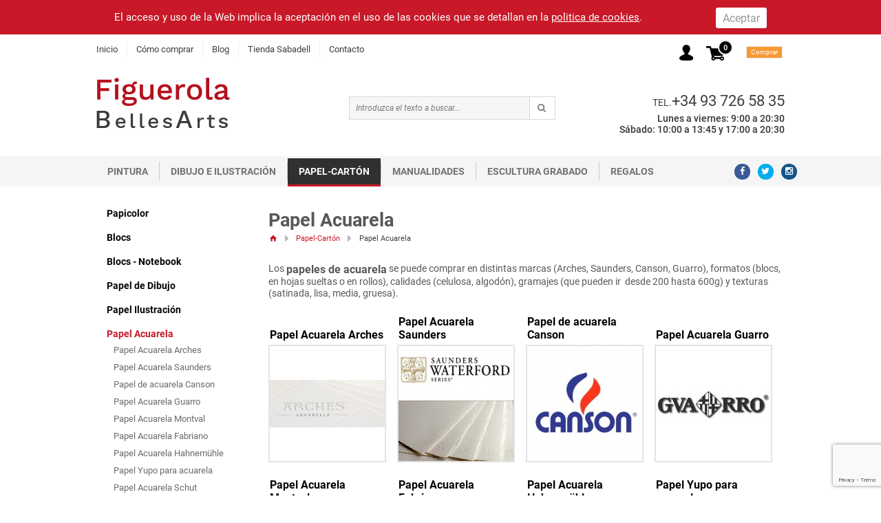

--- FILE ---
content_type: text/html; charset=iso-8859-1
request_url: https://www.materialesbellasartes.com/papel-acuarela
body_size: 82230
content:
<!DOCTYPE html>
<html lang="es"  itemscope itemtype="http://schema.org/WebPage">
	<head>	
		

<meta http-equiv="Content-Type" content="text/html; charset=iso-8859-1" />
<title>WATERCOLOUR PAPER</title>
<meta name="keywords" content=""/>
<meta name="author" content="Figuerola Belles Arts"/>
<meta name="description" content="El papel utilizado para pintar acuarela debe tener la suficiente consistencia y gramaje para soportar el baño con agua. Puede tener una textura variable, desde la..."/>
<meta name="distribution" content="global"/>
<meta name="Revisit" content="7 days"/>
<meta name="SKYPE_TOOLBAR" content="SKYPE_TOOLBAR_PARSER_COMPATIBLE" />
<meta name="viewport" content="width=device-width, initial-scale=1.0, maximum-scale=1.0, user-scalable=no" />
<link rel="shortcut icon" type="image/x-icon" href="https://www.materialesbellasartes.com/xtra/imgs/favicon.ico" />

<link rel="alternate" hreflang="es" href="https://www.materialesbellasartes.com/papel-acuarela" />
<link rel="canonical" href="https://www.materialesbellasartes.com/papel-acuarela" />
<meta name="robots" content="all" />

<!--Facebook -->
<meta property="og:title" content="WATERCOLOUR PAPER" />
<meta property="og:site_name" content="https://www.materialesbellasartes.com/" />
<meta property="og:type" content="article" />
<meta property="og:url" content="https://www.materialesbellasartes.com/papel-acuarela" />

<!--TwitterCarddata -->
<meta name="twitter:card" content="summary" />
<meta name="twitter:site" content="@artsfiguerola" />
<meta name="twitter:title" content="WATERCOLOUR PAPER" />
<meta name="twitter:description" content="El papel utilizado para pintar acuarela debe tener la suficiente consistencia y gramaje para soportar el baño con agua. Puede tener una textura variable, desde la superficie satinada a una rugosidad fina, media o gruesa. Se fabrica con diferentes materiales como el algodón puro y libre de ácido, esto último con el fin de evitar la coloración amarilla con el paso del tiempo o reacciones indeseables con los pigmentos, mezcla de algodón y celulosa, y los más sencillos que son fabricados solamente con celulosa." />
<meta name="twitter:creator" content="@artsfiguerola" />

<!--Marcado Schema.org para Google+ -->
<meta itemprop="name" content="WATERCOLOUR PAPER" />
<meta itemprop="description" content="El papel utilizado para pintar acuarela debe tener la suficiente consistencia y gramaje para soportar el baño con agua. Puede tener una textura variable, desde la superficie satinada a una rugosidad fina, media o gruesa. Se fabrica con diferentes materiales como el algodón puro y libre de ácido, esto último con el fin de evitar la coloración amarilla con el paso del tiempo o reacciones indeseables con los pigmentos, mezcla de algodón y celulosa, y los más sencillos que son fabricados solamente con celulosa." />


<link rel="preconnect" href="https://fonts.gstatic.com">
<link href="https://fonts.googleapis.com/css2?family=Roboto:ital,wght@0,300;0,400;0,500;0,700;1,400&display=swap" rel="stylesheet" media="print" onload="this.media='all'">
	<style>@charset "UTF-8";@font-face{font-family:Roboto;font-style:italic;font-weight:400;font-display:swap;src:url(https://fonts.gstatic.com/s/roboto/v20/KFOkCnqEu92Fr1Mu52xP.ttf) format('truetype')}@font-face{font-family:Roboto;font-style:normal;font-weight:300;font-display:swap;src:url(https://fonts.gstatic.com/s/roboto/v20/KFOlCnqEu92Fr1MmSU5vAw.ttf) format('truetype')}@font-face{font-family:Roboto;font-style:normal;font-weight:400;font-display:swap;src:url(https://fonts.gstatic.com/s/roboto/v20/KFOmCnqEu92Fr1Me5Q.ttf) format('truetype')}@font-face{font-family:Roboto;font-style:normal;font-weight:500;font-display:swap;src:url(https://fonts.gstatic.com/s/roboto/v20/KFOlCnqEu92Fr1MmEU9vAw.ttf) format('truetype')}@font-face{font-family:Roboto;font-style:normal;font-weight:700;font-display:swap;src:url(https://fonts.gstatic.com/s/roboto/v20/KFOlCnqEu92Fr1MmWUlvAw.ttf) format('truetype')}html{font-family:sans-serif;-ms-text-size-adjust:100%;-webkit-text-size-adjust:100%}body{margin:0}header,section{display:block}a{background-color:transparent}strong{font-weight:700}h1{font-size:2em;margin:.67em 0}img{border:0}button,input{color:inherit;font:inherit;margin:0}button{overflow:visible}button{text-transform:none}button,input[type=submit]{-webkit-appearance:button}button::-moz-focus-inner,input::-moz-focus-inner{border:0;padding:0}input{line-height:normal}html{font-size:100%;box-sizing:border-box}*,:after,:before{box-sizing:inherit}body{padding:0;margin:0;font-family:"Helvetica Neue",Helvetica,Roboto,Arial,sans-serif;font-weight:400;line-height:1.5;color:#3f3f3f;background:#fefefe;-webkit-font-smoothing:antialiased;-moz-osx-font-smoothing:grayscale}img{max-width:100%;height:auto;-ms-interpolation-mode:bicubic;display:inline-block;vertical-align:middle}button{-webkit-appearance:none;-moz-appearance:none;background:0 0;padding:0;border:0;border-radius:3px;line-height:1}.row{max-width:62.5rem;margin-left:auto;margin-right:auto}.row::after,.row::before{content:' ';display:table}.row::after{clear:both}.row.collapse>.columns{padding-left:0;padding-right:0}.row.expanded{max-width:none}.columns{padding-left:.625rem;padding-right:.625rem;width:100%;float:left}@media screen and (min-width:40em){.columns{padding-left:.9375rem;padding-right:.9375rem}}.small-1{width:8.33333%}.small-2{width:16.66667%}.small-3{width:25%}.small-7{width:58.33333%}.small-11{width:91.66667%}.small-12{width:100%}@media screen and (min-width:40em){.medium-1{width:8.33333%}.medium-3{width:25%}.medium-4{width:33.33333%}.medium-11{width:91.66667%}}@media screen and (min-width:64em){.large-2{width:16.66667%}.large-10{width:83.33333%}}div,form,h1,h5,li,p,ul{margin:0;padding:0}p{font-size:inherit;line-height:1.6;margin-bottom:1rem;text-rendering:optimizeLegibility}i{font-style:italic;line-height:inherit}strong{font-weight:700;line-height:inherit}h1,h5{font-family:"Helvetica Neue",Helvetica,Roboto,Arial,sans-serif;font-weight:400;font-style:normal;color:#585858;text-rendering:optimizeLegibility;margin-top:0;margin-bottom:.5rem;line-height:1.4}h1{font-size:1.5rem}h5{font-size:1.0625rem}@media screen and (min-width:40em){h1{font-size:3rem}h5{font-size:1.25rem}}a{color:#727272;text-decoration:none;line-height:inherit}a img{border:0}ul{line-height:1.6;margin-bottom:1rem;list-style-position:outside}li{font-size:inherit}ul{list-style-type:disc;margin-left:1.25rem}ul ul{margin-left:1.25rem;margin-bottom:0}.text-center{text-align:center}[type=email],[type=text]{display:block;box-sizing:border-box;width:100%;height:2.4375rem;padding:.5rem;border:1px solid #cacaca;margin:0 0 1rem;font-family:inherit;font-size:1rem;color:#0a0a0a;background-color:#fefefe;box-shadow:inset 0 1px 2px rgba(10,10,10,.1);border-radius:1px;-webkit-appearance:none;-moz-appearance:none}[type=button],[type=submit]{border-radius:3px;-webkit-appearance:none;-moz-appearance:none}@media screen and (max-width:0em),screen and (min-width:40em){.show-for-small-only{display:none!important}}@media screen and (max-width:39.9375em){.show-for-medium{display:none!important}}@media screen and (min-width:64em){.hide-for-large{display:none!important}}@media screen and (max-width:63.9375em){.show-for-large{display:none!important}}.close-button{position:absolute;color:#8a8a8a;right:1rem;top:.5rem;font-size:2em;line-height:1}.menu{margin:0;list-style-type:none}.menu>li{display:table-cell;vertical-align:middle}.menu>li>a{display:block;padding:.4rem .7rem;line-height:1;font-size:.8em}.menu a{margin-bottom:0}.menu>li>a>i{vertical-align:middle}.menu>li>a>i{display:inline-block;margin-right:.25rem}.menu>li{display:table-cell}.menu.vertical>li{display:block}@media screen and (min-width:40em){.menu.medium-horizontal>li{display:table-cell}}@media screen and (min-width:64em){.menu.large-horizontal>li{display:table-cell}}body,html{height:100%}.reveal{display:none;z-index:1006;padding:1.5rem 2rem;border:1px solid #cacaca;margin:6.25rem auto 0;background-color:#fefefe;border-radius:3px;position:absolute;overflow-y:auto}@media screen and (min-width:40em){.reveal{min-height:0}}.reveal>:last-child{margin-bottom:0}@media screen and (min-width:40em){.reveal{width:660px;left:50%;margin-left:-330px}}.title-bar{color:#fefefe;padding:1.5em .5rem 0}.title-bar::after,.title-bar::before{content:' ';display:table}.title-bar::after{clear:both}.title-bar .menu-icon{margin-left:.25rem;margin-right:.5rem}.title-bar-title{font-weight:700;vertical-align:middle;display:inline-block}.menu-icon{position:relative;display:inline-block;vertical-align:middle;width:22px;height:16px}.menu-icon::after{content:'';position:absolute;display:block;width:100%;height:3px;background:#dcdbe1;top:0;left:0;box-shadow:0 7px 0 #dcdbe1,0 14px 0 #dcdbe1}.top-bar::after,.top-bar::before{content:' ';display:table}.top-bar::after{clear:both}.top-bar,.top-bar ul{background-color:#fff}@media screen and (min-width:0em) and (max-width:39.9375em){.top-bar-right{width:100%}.top-bar-left{width:100%}}.top-bar-left{float:left}.top-bar-right{float:right}a,body,div,form,h1,h5,html,i,img,li,p,span,strong,ul{margin:0;padding:0;border:0;outline:0;font-size:100%;vertical-align:top;background:0 0}body{line-height:1}ul{list-style:none}:focus{outline:0}a img{border:none}body,html{margin:0;padding:0;width:100%}body{font-family:roboto,sans-serif;color:#3f3f3f;line-height:normal;text-align:left;zoom:1}section.content{overflow:hidden}header{position:relative;z-index:999}h1,h5{font-weight:400;font-family:roboto,sans-serif}p{font-size:18px;color:#585858;line-height:1.15em;text-align:left}strong{font-weight:700}input{color:#222;height:2.5em;padding:1px 2px;font-family:roboto,sans-serif;font-size:1em}a:link,a:visited{text-decoration:none;color:#3f3f3f}#principal-menu .menu>li>a{padding:.4rem 0 .4rem .8rem;font-size:.8em;border-left:1px solid #eee;margin:.6rem 0 .6rem .8rem}#principal-menu .menu>li:first-child>a{border:none;margin-left:0;padding-left:0}.acceso-off{height:23px;line-height:23px;text-align:right;display:inline-block;margin-bottom:-23px;padding-right:0;float:left;position:relative;top:-.8em;left:-1em}.acceso-off a{color:#fff;width:auto;float:right;text-align:right;text-decoration:none}.acceso-off a{float:left;width:20px}.cesta-off{padding:.4em 0 0;left:inherit;float:right;width:auto}.top-bar,.top-bar ul{background-color:#f5f5f5;padding-top:3px}.top-bar-1{height:44px;padding-top:0;background:#fff}.top-bar ul{background:0 0;padding-top:0}.title-bar{background:0 0;display:none}.cesta-off i.icon-basket{position:relative;top:.4em;float:left;color:#c91828;font-size:1.7em}.cesta-off span{color:#f0eff5;background:#000;float:left;text-align:center;text-transform:lowercase;width:2em;height:2em;border-radius:1em;border:.15rem solid #f0eff5;position:relative;top:-1.6rem;left:1.2rem;line-height:1.7em;font-weight:700;font-size:.7em;overflow:hidden}.cesta-off div{float:left;background:#f99730;color:#fff;padding:0 .3rem;font-size:.6em;width:5.5em;text-align:center;margin-right:-5.5em;position:relative;left:4em;line-height:1.7em;top:-1.7em;border:1px solid #eee}.logo{margin:1.2em 0;display:inline-block}div.buscador{margin:2.9em 0 2.1em;float:left;width:100%}div.buscador form{display:inline;float:right;margin:0 auto;width:90%;padding:0;position:relative;border:1px solid #d9d9d9;text-align:right}div.buscador input{display:inline;line-height:32px;float:left;height:32px;padding:0 3%;width:88%;margin:0;color:#7a7a7a;border:none;font-style:italic;font-size:12px;border-right:1px solid #d9d9d9;background:#f6f6f6;border-radius:0;box-shadow:none}div.buscador input.submit{display:inline-block;font-size:12px;height:32px;line-height:19px;float:left;padding:0;width:12%;background:0 0;border:none;z-index:1;position:relative}div.buscador i{display:inline-block;font-size:13px;color:grey;float:right;width:15px;height:15px;margin:8px -15px 0 0;position:relative;left:-9%}.menu.social>li>a{padding:.5em 0;width:1.8em;height:1.8em;border-radius:2em;margin:.6em 0 0 .8em;text-align:center}.menu.social>li>a>i{font-size:1em;top:-2px;left:0;margin:0}a.ver{float:left;margin-top:-28px;text-decoration:underline;color:#c91828;background:url(xtra/imgs/ver-mas.png) no-repeat right 5px;padding-right:15px}.top_destacados{text-transform:uppercase;font-size:2em;margin-top:30px;margin-bottom:30px}.top_destacados span{padding:0 1em;display:inline-block}.hover_invisible{position:relative;width:100%;background:rgba(0,0,0,.7);display:none;padding-top:50px;height:158px;margin-top:-157px;float:left}.producte-slider{display:inline-block;padding:0 .9375rem;width:193px;margin-bottom:2em}.producto-destacado{display:inline-block;text-align:center;border:3px solid #efeff5;height:164px}.producto-destacado div.imatge{text-align:center;background:#fff;height:157px;float:left;width:157px}.producto-destacado div.imatge a{display:table-cell;vertical-align:middle;width:157px;height:157px}.producto-destacado div.imatge img{text-align:center;width:auto;max-width:none;max-height:157px;max-width:100%}.bandera{float:left;width:4em;height:1em;line-height:1em;font-size:1em;margin:0 0 -2.6em 0;position:relative;left:-.5em;top:-166px;z-index:13;border-top:20px solid #c91828;border-bottom:20px solid #c91828;border-right:1em solid transparent;display:none}.bandera:before{display:inline-block;width:0;height:0;border-top:.4em solid transparent;border-left:.4em solid transparent;border-bottom:.35em solid #a42833;border-right:0 solid #a42833;content:"";float:left;position:relative;top:-1.9em}.bandera span{color:#fff;font-size:1.8em;line-height:0;font-family:roboto,sans-serif;font-weight:700}.producto-destacado div.titol{font-size:19px;line-height:20px;text-align:center;font-weight:300;display:inline-block;margin:-7px auto 8px;height:38px;width:150px;text-transform:uppercase;font-family:roboto,sans-serif;overflow:hidden}.producto-destacado div.titol a{color:#fff}div.preu,div.preu_vell{display:inline-block;color:#fff}div.preu{font-size:1em;color:#fff;font-weight:700;position:relative}.producto-destacado div.preu span{position:relative;top:0;left:0;line-height:inherit;font-size:inherit}div.preu span{font-size:inherit;font-size:.8em;position:relative;top:-.1em;display:inline-block}div.preu.sep{border-left:2px solid #fff;margin-left:2px;padding-left:5px;min-width:0!important;height:15px;padding-top:0;line-height:1em;margin-top:3px}div.preu_vell{border-bottom:1px solid #fff;height:14px;padding:0 .25em;line-height:1.69em}.producto-destacado div.preu_vell{display:block;width:auto;float:left;margin-left:1.2em;font-size:13px;height:12px}div.info{float:right;text-align:right;display:inline;position:relative;padding:1.8em 0;font-family:roboto,sans-serif}div.info p{font-size:1em;display:inline-block;width:auto;margin-left:.2em;text-align:right;font-weight:500;color:#333}div.info .tel span{text-transform:uppercase;line-height:30px;font-size:.9em}div.info .tel a{font-size:1.4em;color:inherit;line-height:1em}div.info .horario{font-size:.9em}div.info .horario i{font-size:1.2em;display:inline-block;line-height:1em;position:relative;left:-2.2em;margin-right:-2em;display:none}.banner h1{position:absolute;left:50%;width:38%;padding:17px 2%;margin-left:-18%;background:rgba(255,255,255,.7);text-align:center;margin-top:120px;z-index:1;font-size:2.8em;color:#c91828;font-weight:500;font-family:roboto,sans-serif}.banner h1 a{color:#c91828}.banner h1 span{text-transform:none;font-size:.75em;color:#c91828;clear:both;display:block;line-height:1.3em;margin-top:.6em}.banner .img{width:100%;height:500px;float:left}.banner img{max-width:none;position:relative;left:50%;margin-left:-960px}#menu .banner img{left:0;margin:0}.banner.big img{margin-left:0;margin-top:-85px;left:0}h1 a,h1 span{color:#191919}.novedad{float:left;width:0;height:55px;margin:-13px -42px -55px 0;position:relative;left:67%;z-index:13;border-right:21px solid #c91828;border-left:21px solid #c91828;border-bottom:12px solid transparent}.novedad:before{display:inline-block;width:0;height:0;border-top:5px solid transparent;border-left:5px solid transparent;border-bottom:5px solid #a42833;border-right:5px solid #a42833;content:"";float:left;position:relative;left:-30px;top:0}.novedad:after{display:inline-block;width:0;height:0;border-top:5px solid transparent;border-right:5px solid transparent;border-bottom:5px solid #a42833;border-left:5px solid #a42833;content:"";float:right;position:relative;right:-30px;top:-24px}.novedad i{display:block;color:#fff;font-size:20px;margin:0;position:relative;top:13px;left:-21px;width:42px}.novedad i:before{left:-4px;position:relative}.reveal#modal-cesta{float:left;width:710px}.social{display:inline-block;text-align:left}.social a{float:left;width:40px;height:40px;margin-right:10px;margin-top:10px}.social a i{color:#fff;font-size:22px;position:relative;top:10px;left:8px}.social a.fb{background:#3b5998}.social a.tw{background:#00aced}.social a.ins{background:#125688}div.menu_vertical{margin-bottom:0;transform:translateX(0);-webkit-transform:translateX(0)}#menu{float:left;display:inline;padding:0;font-family:roboto,sans-serif;font-weight:500;color:#727272}#menu li{float:left;display:inline}#menu>li:before{position:relative;top:.3rem;float:left;font-size:30px;font-weight:lighter;border-right:1px solid #ccc;height:27px;content:""}#menu>li>a{float:left;display:inline;color:#727272;width:auto;padding:.5rem 1rem;text-transform:uppercase;font-size:14px;border-bottom:3px solid #f6f6f6;font-weight:700}#menu li:first-child:before{border:none}#menu .plegable{display:none;float:left;width:1000px;background:#fff;padding:10px 30px 25px;position:absolute;margin-right:-2000px;top:41px;z-index:99;left:0;-webkit-box-shadow:2px 3px 1px 0 #e6e6e6;-moz-box-shadow:2px 3px 1px 0 #e6e6e6;box-shadow:2px 3px 1px 0 #e6e6e6}#menu .plegable>div{display:inline-block;margin-top:15px}#menu .plegable .col{float:left;width:33%;padding-bottom:.6em}#menu .plegable .col:nth-child(1),#menu .plegable .col:nth-child(10),#menu .plegable .col:nth-child(13),#menu .plegable .col:nth-child(16),#menu .plegable .col:nth-child(4),#menu .plegable .col:nth-child(7){clear:left}#menu .plegable .col ul{float:left;width:200px}#menu .plegable .col li{float:left;width:190px}#menu .plegable .col li:nth-child(10),#menu .plegable .col li:nth-child(11),#menu .plegable .col li:nth-child(12),#menu .plegable .col li:nth-child(13),#menu .plegable .col li:nth-child(14),#menu .plegable .col li:nth-child(15),#menu .plegable .col li:nth-child(16),#menu .plegable .col li:nth-child(17),#menu .plegable .col li:nth-child(18),#menu .plegable .col li:nth-child(19),#menu .plegable .col li:nth-child(20),#menu .plegable .col li:nth-child(21),#menu .plegable .col li:nth-child(6),#menu .plegable .col li:nth-child(7),#menu .plegable .col li:nth-child(8),#menu .plegable .col li:nth-child(9){display:none}#menu .plegable .col li:last-child{display:block}#menu .plegable .col strong{float:left;width:190px}#menu .plegable .col a{float:left;width:190px;padding:0;color:#727272;text-align:left;font-size:14px;line-height:24px;font-weight:400}#menu .plegable .col a.ver{float:left;width:200px;margin:0;color:#c4c4c4;font-size:12px;font-weight:700;text-decoration:none}#menu .plegable .col strong a:after{color:#c91828;font-family:fontello;font-size:12px;content:'\e81c';display:inline-block;margin:0 0 0 10px}#menu .plegable .banner{float:left;width:300px}#menu .plegable .banner strong a{text-transform:capitalize;font-size:14px;padding:0;text-align:left;float:left;color:#c91828}#menu .plegable .banner a{padding:0 0 2.1em;color:#555;text-align:left;float:left}#menu .plegable>div.menu_columna_accesos{float:left;width:300px}#menu .plegable>div.menu_columna_grupos{float:left;width:640px}#menu li ul li{padding:0 10px 0 0;line-height:normal;margin:0;width:148px}#menu .plegable .col strong a{display:block;float:left;position:relative;text-align:left;padding:0;text-decoration:none;font-style:normal;font-weight:700;font-size:14px;color:#c91828}.boton{float:left;display:inline;background:#3f8fb0;margin:20px 0 10px 0;height:20px;line-height:20px;color:#fff;padding:0 14px;font-size:12px;position:relative;left:50%;margin-left:-30px}.boton_maxi{float:right;font-size:1.4em;height:3em;line-height:3em;padding:0;width:33%;background:#ff993d;left:0;text-align:center;text-transform:uppercase;font-weight:700}.reveal h5{font-weight:700;font-size:1.5em;line-height:2em}.reveal input{margin-top:1em;width:100%}.reveal strong{line-height:1.3em;font-size:1.1em}.reveal#modal-loading{background:0 0;border:none;text-align:center;margin:0;height:291px}.reveal#modal-loading img{margin-top:-1.5em;border-radius:.5em;opacity:.8}@media screen and (max-width:64em) and (min-width:40em){.acceso-off{top:-.3em;left:1em}.cesta-off i.icon-basket{top:0}.reveal{width:90%;margin:6.25rem 5%;left:0}.row{max-width:64rem}.top-bar,.top-bar ul{padding-top:0}.mapa_web .idioma_peu{float:left;margin-bottom:20px;text-align:left}div.buscador form{left:0;width:80%}div.buscador input{line-height:1em;height:2.5em;width:88%}div.buscador input.submit{height:2.5em;width:12%}.row.destacados{padding:0 .9em;padding:.7em .9375rem 0;width:100%;max-width:none;overflow:hidden}.mask{position:relative;float:left}.producte-slider{width:12.2em;padding:0}.producto-destacado{border-color:#eff0f5}.bandera{top:-11.5em}div.info .horario{font-size:.8em}.banner h1{width:80%;margin-left:0;left:10%;margin-top:150px}.banner .img{overflow:hidden;height:auto}.banner img{width:100%;position:initial;margin:0;float:right;left:0}.banner.big img{width:100%;margin-bottom:-85px}.novedad:after{top:-24px}.reveal#modal-cesta{width:90%}.top-bar-left{margin-bottom:-1200px;z-index:99999;position:relative;transform:translateX(-43%);-webkit-transform:translateX(-43%);display:block;background:rgba(255,255,255,.8)}#principal-menu.top-bar-left{display:none}div.menu_vertical{z-index:99;background:#faf9fe;top:-1em;margin-bottom:-1em;width:100%}button.menu-icon{top:-.8em;position:relative;z-index:999999}.top-bar-left .menu{width:43%;position:relative;top:0;-webkit-box-shadow:0 0 10px 0 #999;box-shadow:0 0 10px 0 #999;min-height:1200px;-webkit-backface-visibility:hidden;background:#faf9fe}.menu.medium-horizontal>li{float:left;width:100%}#principal-menu .menu>li>a{padding:.8em 1em;font-size:1.2em;font-weight:500;color:#666;border-left:none;margin:0;width:100%}#principal-menu .menu>li:first-child>a{padding:.8em 1em;color:#666;border-left:none;margin:0}#principal-menu .tel span{text-transform:uppercase;font-size:.9em;font-weight:700;padding:1.1em .6em 0 1.5em;float:left}#principal-menu .tel a{font-weight:500;font-size:1.3em;color:#666;line-height:2.4em}#principal-menu .menu>li{padding:0 0;font-size:1em;border-bottom:1px solid #ddd;font-weight:400;color:#666}#principal-menu .social li{margin:.3em .8em .3em 0;float:left}#principal-menu .social li a{height:1.5em;border-radius:4em;width:1.5em;margin:0}#principal-menu .social li a i{top:-.1em;left:-.3em}#principal-menu .social{font-size:1.5em;margin-left:1em;width:100%;padding-right:0;top:0}.social{display:inline-block;text-align:left;border:2px solid #ccc;border-left:none;border-right:none;padding:2em;text-align:center;margin:1em 0}.social a{float:none;width:40px;height:40px;margin:0 20px;display:inline-block}.social a i{color:#fff;font-size:22px;position:relative;top:10px;left:0}.social a.fb{background:#3b5998}.social a.tw{background:#00aced}.social a.ins{background:#125688}#menu .plegable{max-width:100%}#menu .plegable>div.menu_columna_grupos{width:58%}#menu .plegable>div.menu_columna_accesos{width:42%}#menu .plegable>div.menu_columna_accesos div{width:100%}#menu .plegable .col{width:50%}#menu .plegable .col:nth-child(1),#menu .plegable .col:nth-child(10),#menu .plegable .col:nth-child(13),#menu .plegable .col:nth-child(16),#menu .plegable .col:nth-child(4),#menu .plegable .col:nth-child(7){clear:none}#menu .plegable .col:nth-child(1),#menu .plegable .col:nth-child(11),#menu .plegable .col:nth-child(3),#menu .plegable .col:nth-child(5),#menu .plegable .col:nth-child(7),#menu .plegable .col:nth-child(9){width:50%;clear:left}}@media screen and (max-width:64em) and (min-width:40em) and (orientation:landscape){#principal-menu.top-bar-left{transform:translateX(-29.9%)!important;-webkit-transform:translateX(-29.9%)!important;width:100%!important}#menu .plegable>div.menu_columna_grupos{width:68%}#menu .plegable>div.menu_columna_accesos{width:32%}#menu .plegable>div.menu_columna_accesos div{width:100%}#menu .plegable .banner a{width:100%}#menu .plegable .col{clear:none;width:33%}#menu .plegable .col:nth-child(1),#menu .plegable .col:nth-child(11),#menu .plegable .col:nth-child(3),#menu .plegable .col:nth-child(5),#menu .plegable .col:nth-child(7),#menu .plegable .col:nth-child(9){width:33%!important;clear:none}}@media screen and (max-width:39.9375em) and (min-width:0em){p{font-size:1.1em}.reveal{min-width:90%;margin:5%}.reveal h5{font-size:1.3em;line-height:normal;padding-bottom:1em}.mapa_web .idioma_peu{float:left;margin-bottom:20px;text-align:left}.banner h1{text-align:left;left:0;position:relative;font-size:1.7em;margin:1em 1em -500px;width:87%;padding-right:0;float:left}.banner h1 a{line-height:1.2em}.banner h1 span{line-height:1.2em;float:left;margin-top:.2em}.banner .img{width:100%;min-height:15em;float:left;height:auto;overflow:hidden}.banner img{max-width:none;left:0;margin-left:0;height:auto;float:right;width:100%}#principal-menu .social li{margin:.3em .4em}#principal-menu .social li a{height:1.7em;width:1.7em;border-radius:4em;width:1.7em}#principal-menu .social{font-size:1.5em;margin-left:0;width:auto}.social{display:inline-block;text-align:left}.social a{float:left;width:40px;height:40px;margin-right:10px;margin-top:10px}.social a i{color:#fff;font-size:22px;position:relative;top:10px;left:8px}.social a.fb{background:#3b5998}.social a.tw{background:#00aced}.social a.ins{background:#125688}.top-bar-left{margin-bottom:-1000px;z-index:99999;position:relative;transform:translateX(-90%);-webkit-transform:translateX(-90%);display:block!important}button.menu-icon{top:-.2em}.top-bar-left .menu{width:88%;position:relative;top:-4.1em;-webkit-box-shadow:0 0 10px 0 #999;box-shadow:0 0 10px 0 #999;min-height:800px;-webkit-backface-visibility:hidden}.cesta-off{position:relative;top:.8em;left:-2.5em}.cesta-off i.icon-basket{top:.2em}.cesta-off span{top:-.4em;left:-1em;font-size:.6em;line-height:1.8em}.cesta-off div{left:-.4em;top:.5em;width:5.9em;margin-right:-5em;font-size:.6em;line-height:2em}.search{margin:1.2em auto 0;max-width:1.7em}.top-bar-right .small-7{padding:.2em 2.2em 0 1.2em}.top-bar-right .small-2 img{width:100%;margin-left:.8em}.logo{margin:.4em 0;position:relative;left:-.5em;padding:0}div.buscador{margin:-4.5em 0 3.2em;padding:1.5em;display:none}div.buscador form{width:100%}.top-bar-right.small-11{width:91.66667%;position:relative;top:-4em;padding-left:0;padding-right:0}#principal-menu .menu>li>a{padding:.9em 1em;font-size:1.3em;border-bottom:1px solid #ddd;font-weight:500;color:#666;border-left:none;margin:0}#principal-menu .menu>li:first-child>a{padding:.9em 1em;border-bottom:1px solid #ddd;color:#666;border-left:none;margin:0}#principal-menu .menu>li.show-for-small-only{padding:.4em 1em;font-size:1em;border-bottom:1px solid #ddd;font-weight:400;color:#666}#principal-menu .tel{display:inline-block}#principal-menu .tel span{text-transform:uppercase;font-size:.9em;font-weight:700;padding:.8em .6em 0 .5em;float:left}#principal-menu .tel a{font-weight:500;font-size:1.5em;color:#666;float:left}.top-bar,.top-bar ul{background-color:#fff;padding-top:0}.top-bar-1{height:auto;padding-top:0}div.menu_vertical{margin-top:-3em}div.menu_vertical #menu li{width:100%}div.menu_vertical #menu li a{width:100%;font-size:1.2em;border-bottom:1px solid #c6c6c6;padding-right:2em}div.menu_vertical #menu li:before{float:right;content:'';width:1.8em;height:1.8em;font-size:1.6em;margin:0 0 -1.8em;position:relative;z-index:111;border-right:0;background:url(xtra/imgs/arrow-v.png) no-repeat center;background-size:50%;color:#dbdce1;top:0;left:0}div.menu_vertical #menu li .plegable{display:block;width:100%;-webkit-box-shadow:none;-moz-box-shadow:none;box-shadow:none;margin:0;top:0;padding:0;position:relative}#menu .plegable{display:none;float:left;width:1000px;background:#fff;padding:10px 30px 25px;position:absolute;margin-right:-2000px;top:41px;z-index:99;left:0;-webkit-box-shadow:2px 3px 1px 0 #e6e6e6;-moz-box-shadow:2px 3px 1px 0 #e6e6e6;box-shadow:2px 3px 1px 0 #e6e6e6}#menu .plegable>div{display:inline-block;margin-top:0;width:100%}#menu .plegable>div.menu_columna_grupos{width:100%}#menu .plegable .col{width:100%;padding-bottom:0}#menu .plegable .col ul{width:100%;margin:0}#menu .plegable .col li{width:100%;padding:0;display:none}#menu .plegable .col li:first-child{width:100%;padding:0;display:block!important}#menu .plegable .col li:last-child{width:100%;padding:0;display:none}#menu .plegable .col li.unica:before{background-image:none}#menu .plegable .col li:before{content:'';background-image:url(xtra/imgs/mas-menu.png);width:1.75em;height:2.1em;background-size:40%;margin-bottom:-2.1em}#menu .plegable .col strong{float:left;width:100%;font-weight:400}#menu .plegable .col a{float:left;width:100%;padding:0;color:#727272;text-transform:capitalize;text-align:left;font-size:1em;line-height:initial;font-weight:400;border-bottom:1px solid #c6c6c6;padding:1em 0 1em 2em}#menu .plegable .col a.ver{width:100%;margin:0 0;color:#c91828;font-size:1em}#menu .plegable .col a.ver:after{color:#c91828;font-family:fontello;font-size:12px;content:'\e81c';display:inline-block;margin:4px 0 0 10px}#menu .plegable .banner{float:left;width:100%}#menu .plegable .banner strong a{text-transform:capitalize;font-size:1em;padding:1em 1.3em .3em 0;text-align:left;float:left;color:#727272}#menu .plegable .banner a{padding:0;color:#555;text-align:left;border:none}#menu .plegable .banner img{width:100%!important;right:0;height:auto}#menu .plegable>div.menu_columna_accesos{float:left;width:100%}#menu li ul li{padding:0 10px 0 0;line-height:normal;margin:0;width:148px}#menu .plegable .col strong a{padding:1em 1.5em;font-size:1em;font-weight:500;color:#727272}#menu .plegable .col strong a:after{content:""}.novedad{margin-top:-.9rem}.row.destacados{padding:0 .9em;padding:.7em .9375rem 0;width:100%;max-width:none;overflow:hidden}.mask{position:relative;float:left}.producte-slider{padding:0 1em;width:12.2em}.producto-destacado div.imatge img{width:9.5375rem;max-width:100%}.producto-destacado{padding:0;border-width:.3rem;height:10.3rem;width:100%}.hover_invisible{height:9.8rem;margin-top:-9.5375rem;width:100%}.producto-destacado div.opcions{width:9em;margin:0 auto}.producto-destacado div.titol{margin-top:0;padding:0 1em;font-size:1em;width:auto;height:3.9em;overflow:hidden;margin-bottom:0}.producto-destacado div.imatge{height:9.5375rem;width:9.5375rem}.producto-destacado div.ver_producto{display:none}.top_destacados{padding:1em;text-transform:uppercase;font-size:1.5em;margin-top:.5em;margin-bottom:0}.bandera{left:-.6572rem}.social li{float:left;margin-right:1.6em}.social a{border-radius:20px;width:2rem;height:2rem;margin:0;text-align:center}.social a i{top:.1em;left:0;font-size:.9em}.banner.big{text-align:center;width:100%;float:left}.banner.big img{margin:-2em auto 0;width:60%;clear:both;position:relative;top:2.5em;right:0;height:auto;float:none}#menu{display:none;padding:0 2em;margin-top:-1.5em;margin-bottom:2em}#showProdMenu{width:100%;float:left;padding:0 1.5em 1.5em}#showProdMenu i.icon-cesta{width:1em;height:1em;float:left;background:url(xtra/imgs/cesta-menu.png) no-repeat;background-size:100%;margin-right:.8em;margin-top:-.1em;display:none}#showProdMenu i.icon-hamburger{width:1em;height:1em;float:right;background:url(xtra/imgs/hamburger-menu.png) no-repeat;background-size:100%}#showProdMenu div{width:100%;border:1px solid #c6c6c6;float:left;padding:.6em 1em .5em 1em;text-transform:uppercase;font-weight:700;font-size:1.3em;line-height:1em;color:#666}.novedad{float:left;width:0;height:55px;margin:-20px -42px -55px 0;position:relative;left:60%;z-index:13;border-right:21px solid #c91828;border-left:21px solid #c91828;border-bottom:12px solid transparent}.novedad:before{display:inline-block;width:0;height:0;border-top:2px solid transparent;border-left:2px solid transparent;border-bottom:2px solid #a42833;border-right:2px solid #a42833;content:"";float:left;position:relative;left:-14px}.novedad:after{display:inline-block;width:0;height:0;border-top:2px solid transparent;border-right:2px solid transparent;border-bottom:2px solid #a42833;border-left:2px solid #a42833;content:"";float:right;position:relative;right:-14px;top:-19px}.novedad i{display:inline-block;color:#fff;font-size:15px;margin:0 -10px -20px 0;position:relative;top:7px;left:-9px;font-size:.5em}.novedad i:before{left:-9px;top:0}.producto-destacado .novedad{float:left;width:0;height:55px;margin:-14px -42px -55px 0;position:relative;left:65%;z-index:13;border-right:21px solid #c91828;border-left:21px solid #c91828;border-bottom:12px solid transparent}.producto-destacado .novedad:before{display:inline-block;width:0;height:0;border-top:5px solid transparent;border-left:5px solid transparent;border-bottom:5px solid #a42833;border-right:5px solid #a42833;content:"";float:left;position:relative;left:-30px}.producto-destacado .novedad:after{display:inline-block;width:0;height:0;border-top:5px solid transparent;border-right:5px solid transparent;border-bottom:5px solid #a42833;border-left:5px solid #a42833;content:"";float:right;position:relative;right:-30px;top:-19px}.producto-destacado .novedad i{display:inline-block;color:#fff;font-size:21px;margin:0 -20px -20px 0;position:relative;top:11px;left:-22px}.reveal#modal-cesta{float:left;width:90%}}@media screen and (max-width:39.9375em) and (min-width:0em) and (orientation:landscape){.logo{width:70%;left:10%}}@media screen and (max-width:320px) and (min-width:0em){.top-bar-right .small-7{width:54%;padding:1.1em;padding-top:.3em;margin-left:-.6em;margin-right:.6em}.top-bar-right .small-3{width:29%}.top-bar-right .small-2 img{width:100%;padding-left:.5em;margin-left:0;margin-top:1.4em}div.menu_vertical{margin-top:-4em}div.buscador{margin:-5.5em 0 3.8em;padding:1.5em;display:none}#principal-menu .tel a,#principal-menu .tel span{line-height:1.5em;font-size:.9em;padding:.5em .6em .5em .5em}}@font-face{font-display: swap;font-family:fontello;src:url(xtra/css/fontello/font/fontello.eot?15774938);src:url(xtra/css/fontello/font/fontello.eot?15774938#iefix) format("embedded-opentype"),url(xtra/css/fontello/font/fontello.woff?15774938) format("woff"),url(xtra/css/fontello/font/fontello.ttf?15774938) format("truetype"),url(xtra/css/fontello/font/fontello.svg?15774938#fontello) format("svg");font-weight:400;font-style:normal}[class^=icon-]:before{font-family:fontello;font-style:normal;font-weight:400;speak:none;display:inline-block;width:1em;margin-right:.1em;text-align:center;font-variant:normal;text-transform:none;text-decoration:none;line-height:1em;margin-left:.1em}.icon-basket:before{content:'\e810';content:' ';background:url(xtra/imgs/carro.png) no-repeat;float:left;height:1em;background-size:contain}.icon-search:before{content:'\e82f'}.icon-facebook:before{content:'\e839'}.icon-twitter:before{content:'\e83f'}.icon-instagramm:before{content:'\e875'}.icon-attention-alt:before{content:'\e87e'}.icon-clock:before{content:'\e8a0'}@media screen and (max-width:64em) and (min-width:40em){.acceso-off{left:1.4em;top:.7em}.cesta-off{padding:.2em 0;left:3em;position:relative}.cesta-off i.icon-basket{top:.4em}.cesta-off span{left:1.7em}.cesta-off div{left:2.5em}.logo{left:3em;margin-bottom:3em;position:relative}div.buscador{margin:0 0 -5em 0;top:.4em;position:absolute;left:3em;width:41%;max-width:19em}.producte-slider{width:12em}div.info{width:180%;float:left;padding-bottom:2em}.banner h1{margin-top:10%}.banner .img{padding:5% 0}.banner .img img{width:200%;min-height:20em;margin-left:13%;left:50%}.top-bar .social{position:absolute;top:0;right:18%;border:0;margin:.2em 0}#menu>li>a{padding:.5rem .5rem .5rem .5rem;font-size:.8em}}</style>

	<link href="https://www.materialesbellasartes.com/xtra/css/styles_desktop.min.css?6904669186" rel="stylesheet" type="text/css" media="print" onload="this.media='all'" />

<script>/*! jQuery v1.12.3 | (c) jQuery Foundation | jquery.org/license */!function(a,b){"object"==typeof module&&"object"==typeof module.exports?module.exports=a.document?b(a,!0):function(a){if(!a.document)throw new Error("jQuery requires a window with a document");return b(a)}:b(a)}("undefined"!=typeof window?window:this,function(a,b){var c=[],d=a.document,e=c.slice,f=c.concat,g=c.push,h=c.indexOf,i={},j=i.toString,k=i.hasOwnProperty,l={},m="1.12.3",n=function(a,b){return new n.fn.init(a,b)},o=/^[\s\uFEFF\xA0]+|[\s\uFEFF\xA0]+$/g,p=/^-ms-/,q=/-([\da-z])/gi,r=function(a,b){return b.toUpperCase()};n.fn=n.prototype={jquery:m,constructor:n,selector:"",length:0,toArray:function(){return e.call(this)},get:function(a){return null!=a?0>a?this[a+this.length]:this[a]:e.call(this)},pushStack:function(a){var b=n.merge(this.constructor(),a);return b.prevObject=this,b.context=this.context,b},each:function(a){return n.each(this,a)},map:function(a){return this.pushStack(n.map(this,function(b,c){return a.call(b,c,b)}))},slice:function(){return this.pushStack(e.apply(this,arguments))},first:function(){return this.eq(0)},last:function(){return this.eq(-1)},eq:function(a){var b=this.length,c=+a+(0>a?b:0);return this.pushStack(c>=0&&b>c?[this[c]]:[])},end:function(){return this.prevObject||this.constructor()},push:g,sort:c.sort,splice:c.splice},n.extend=n.fn.extend=function(){var a,b,c,d,e,f,g=arguments[0]||{},h=1,i=arguments.length,j=!1;for("boolean"==typeof g&&(j=g,g=arguments[h]||{},h++),"object"==typeof g||n.isFunction(g)||(g={}),h===i&&(g=this,h--);i>h;h++)if(null!=(e=arguments[h]))for(d in e)a=g[d],c=e[d],g!==c&&(j&&c&&(n.isPlainObject(c)||(b=n.isArray(c)))?(b?(b=!1,f=a&&n.isArray(a)?a:[]):f=a&&n.isPlainObject(a)?a:{},g[d]=n.extend(j,f,c)):void 0!==c&&(g[d]=c));return g},n.extend({expando:"jQuery"+(m+Math.random()).replace(/\D/g,""),isReady:!0,error:function(a){throw new Error(a)},noop:function(){},isFunction:function(a){return"function"===n.type(a)},isArray:Array.isArray||function(a){return"array"===n.type(a)},isWindow:function(a){return null!=a&&a==a.window},isNumeric:function(a){var b=a&&a.toString();return!n.isArray(a)&&b-parseFloat(b)+1>=0},isEmptyObject:function(a){var b;for(b in a)return!1;return!0},isPlainObject:function(a){var b;if(!a||"object"!==n.type(a)||a.nodeType||n.isWindow(a))return!1;try{if(a.constructor&&!k.call(a,"constructor")&&!k.call(a.constructor.prototype,"isPrototypeOf"))return!1}catch(c){return!1}if(!l.ownFirst)for(b in a)return k.call(a,b);for(b in a);return void 0===b||k.call(a,b)},type:function(a){return null==a?a+"":"object"==typeof a||"function"==typeof a?i[j.call(a)]||"object":typeof a},globalEval:function(b){b&&n.trim(b)&&(a.execScript||function(b){a.eval.call(a,b)})(b)},camelCase:function(a){return a.replace(p,"ms-").replace(q,r)},nodeName:function(a,b){return a.nodeName&&a.nodeName.toLowerCase()===b.toLowerCase()},each:function(a,b){var c,d=0;if(s(a)){for(c=a.length;c>d;d++)if(b.call(a[d],d,a[d])===!1)break}else for(d in a)if(b.call(a[d],d,a[d])===!1)break;return a},trim:function(a){return null==a?"":(a+"").replace(o,"")},makeArray:function(a,b){var c=b||[];return null!=a&&(s(Object(a))?n.merge(c,"string"==typeof a?[a]:a):g.call(c,a)),c},inArray:function(a,b,c){var d;if(b){if(h)return h.call(b,a,c);for(d=b.length,c=c?0>c?Math.max(0,d+c):c:0;d>c;c++)if(c in b&&b[c]===a)return c}return-1},merge:function(a,b){var c=+b.length,d=0,e=a.length;while(c>d)a[e++]=b[d++];if(c!==c)while(void 0!==b[d])a[e++]=b[d++];return a.length=e,a},grep:function(a,b,c){for(var d,e=[],f=0,g=a.length,h=!c;g>f;f++)d=!b(a[f],f),d!==h&&e.push(a[f]);return e},map:function(a,b,c){var d,e,g=0,h=[];if(s(a))for(d=a.length;d>g;g++)e=b(a[g],g,c),null!=e&&h.push(e);else for(g in a)e=b(a[g],g,c),null!=e&&h.push(e);return f.apply([],h)},guid:1,proxy:function(a,b){var c,d,f;return"string"==typeof b&&(f=a[b],b=a,a=f),n.isFunction(a)?(c=e.call(arguments,2),d=function(){return a.apply(b||this,c.concat(e.call(arguments)))},d.guid=a.guid=a.guid||n.guid++,d):void 0},now:function(){return+new Date},support:l}),"function"==typeof Symbol&&(n.fn[Symbol.iterator]=c[Symbol.iterator]),n.each("Boolean Number String Function Array Date RegExp Object Error Symbol".split(" "),function(a,b){i["[object "+b+"]"]=b.toLowerCase()});function s(a){var b=!!a&&"length"in a&&a.length,c=n.type(a);return"function"===c||n.isWindow(a)?!1:"array"===c||0===b||"number"==typeof b&&b>0&&b-1 in a}var t=function(a){var b,c,d,e,f,g,h,i,j,k,l,m,n,o,p,q,r,s,t,u="sizzle"+1*new Date,v=a.document,w=0,x=0,y=ga(),z=ga(),A=ga(),B=function(a,b){return a===b&&(l=!0),0},C=1<<31,D={}.hasOwnProperty,E=[],F=E.pop,G=E.push,H=E.push,I=E.slice,J=function(a,b){for(var c=0,d=a.length;d>c;c++)if(a[c]===b)return c;return-1},K="checked|selected|async|autofocus|autoplay|controls|defer|disabled|hidden|ismap|loop|multiple|open|readonly|required|scoped",L="[\\x20\\t\\r\\n\\f]",M="(?:\\\\.|[\\w-]|[^\\x00-\\xa0])+",N="\\["+L+"*("+M+")(?:"+L+"*([*^$|!~]?=)"+L+"*(?:'((?:\\\\.|[^\\\\'])*)'|\"((?:\\\\.|[^\\\\\"])*)\"|("+M+"))|)"+L+"*\\]",O=":("+M+")(?:\\((('((?:\\\\.|[^\\\\'])*)'|\"((?:\\\\.|[^\\\\\"])*)\")|((?:\\\\.|[^\\\\()[\\]]|"+N+")*)|.*)\\)|)",P=new RegExp(L+"+","g"),Q=new RegExp("^"+L+"+|((?:^|[^\\\\])(?:\\\\.)*)"+L+"+$","g"),R=new RegExp("^"+L+"*,"+L+"*"),S=new RegExp("^"+L+"*([>+~]|"+L+")"+L+"*"),T=new RegExp("="+L+"*([^\\]'\"]*?)"+L+"*\\]","g"),U=new RegExp(O),V=new RegExp("^"+M+"$"),W={ID:new RegExp("^#("+M+")"),CLASS:new RegExp("^\\.("+M+")"),TAG:new RegExp("^("+M+"|[*])"),ATTR:new RegExp("^"+N),PSEUDO:new RegExp("^"+O),CHILD:new RegExp("^:(only|first|last|nth|nth-last)-(child|of-type)(?:\\("+L+"*(even|odd|(([+-]|)(\\d*)n|)"+L+"*(?:([+-]|)"+L+"*(\\d+)|))"+L+"*\\)|)","i"),bool:new RegExp("^(?:"+K+")$","i"),needsContext:new RegExp("^"+L+"*[>+~]|:(even|odd|eq|gt|lt|nth|first|last)(?:\\("+L+"*((?:-\\d)?\\d*)"+L+"*\\)|)(?=[^-]|$)","i")},X=/^(?:input|select|textarea|button)$/i,Y=/^h\d$/i,Z=/^[^{]+\{\s*\[native \w/,$=/^(?:#([\w-]+)|(\w+)|\.([\w-]+))$/,_=/[+~]/,aa=/'|\\/g,ba=new RegExp("\\\\([\\da-f]{1,6}"+L+"?|("+L+")|.)","ig"),ca=function(a,b,c){var d="0x"+b-65536;return d!==d||c?b:0>d?String.fromCharCode(d+65536):String.fromCharCode(d>>10|55296,1023&d|56320)},da=function(){m()};try{H.apply(E=I.call(v.childNodes),v.childNodes),E[v.childNodes.length].nodeType}catch(ea){H={apply:E.length?function(a,b){G.apply(a,I.call(b))}:function(a,b){var c=a.length,d=0;while(a[c++]=b[d++]);a.length=c-1}}}function fa(a,b,d,e){var f,h,j,k,l,o,r,s,w=b&&b.ownerDocument,x=b?b.nodeType:9;if(d=d||[],"string"!=typeof a||!a||1!==x&&9!==x&&11!==x)return d;if(!e&&((b?b.ownerDocument||b:v)!==n&&m(b),b=b||n,p)){if(11!==x&&(o=$.exec(a)))if(f=o[1]){if(9===x){if(!(j=b.getElementById(f)))return d;if(j.id===f)return d.push(j),d}else if(w&&(j=w.getElementById(f))&&t(b,j)&&j.id===f)return d.push(j),d}else{if(o[2])return H.apply(d,b.getElementsByTagName(a)),d;if((f=o[3])&&c.getElementsByClassName&&b.getElementsByClassName)return H.apply(d,b.getElementsByClassName(f)),d}if(c.qsa&&!A[a+" "]&&(!q||!q.test(a))){if(1!==x)w=b,s=a;else if("object"!==b.nodeName.toLowerCase()){(k=b.getAttribute("id"))?k=k.replace(aa,"\\$&"):b.setAttribute("id",k=u),r=g(a),h=r.length,l=V.test(k)?"#"+k:"[id='"+k+"']";while(h--)r[h]=l+" "+qa(r[h]);s=r.join(","),w=_.test(a)&&oa(b.parentNode)||b}if(s)try{return H.apply(d,w.querySelectorAll(s)),d}catch(y){}finally{k===u&&b.removeAttribute("id")}}}return i(a.replace(Q,"$1"),b,d,e)}function ga(){var a=[];function b(c,e){return a.push(c+" ")>d.cacheLength&&delete b[a.shift()],b[c+" "]=e}return b}function ha(a){return a[u]=!0,a}function ia(a){var b=n.createElement("div");try{return!!a(b)}catch(c){return!1}finally{b.parentNode&&b.parentNode.removeChild(b),b=null}}function ja(a,b){var c=a.split("|"),e=c.length;while(e--)d.attrHandle[c[e]]=b}function ka(a,b){var c=b&&a,d=c&&1===a.nodeType&&1===b.nodeType&&(~b.sourceIndex||C)-(~a.sourceIndex||C);if(d)return d;if(c)while(c=c.nextSibling)if(c===b)return-1;return a?1:-1}function la(a){return function(b){var c=b.nodeName.toLowerCase();return"input"===c&&b.type===a}}function ma(a){return function(b){var c=b.nodeName.toLowerCase();return("input"===c||"button"===c)&&b.type===a}}function na(a){return ha(function(b){return b=+b,ha(function(c,d){var e,f=a([],c.length,b),g=f.length;while(g--)c[e=f[g]]&&(c[e]=!(d[e]=c[e]))})})}function oa(a){return a&&"undefined"!=typeof a.getElementsByTagName&&a}c=fa.support={},f=fa.isXML=function(a){var b=a&&(a.ownerDocument||a).documentElement;return b?"HTML"!==b.nodeName:!1},m=fa.setDocument=function(a){var b,e,g=a?a.ownerDocument||a:v;return g!==n&&9===g.nodeType&&g.documentElement?(n=g,o=n.documentElement,p=!f(n),(e=n.defaultView)&&e.top!==e&&(e.addEventListener?e.addEventListener("unload",da,!1):e.attachEvent&&e.attachEvent("onunload",da)),c.attributes=ia(function(a){return a.className="i",!a.getAttribute("className")}),c.getElementsByTagName=ia(function(a){return a.appendChild(n.createComment("")),!a.getElementsByTagName("*").length}),c.getElementsByClassName=Z.test(n.getElementsByClassName),c.getById=ia(function(a){return o.appendChild(a).id=u,!n.getElementsByName||!n.getElementsByName(u).length}),c.getById?(d.find.ID=function(a,b){if("undefined"!=typeof b.getElementById&&p){var c=b.getElementById(a);return c?[c]:[]}},d.filter.ID=function(a){var b=a.replace(ba,ca);return function(a){return a.getAttribute("id")===b}}):(delete d.find.ID,d.filter.ID=function(a){var b=a.replace(ba,ca);return function(a){var c="undefined"!=typeof a.getAttributeNode&&a.getAttributeNode("id");return c&&c.value===b}}),d.find.TAG=c.getElementsByTagName?function(a,b){return"undefined"!=typeof b.getElementsByTagName?b.getElementsByTagName(a):c.qsa?b.querySelectorAll(a):void 0}:function(a,b){var c,d=[],e=0,f=b.getElementsByTagName(a);if("*"===a){while(c=f[e++])1===c.nodeType&&d.push(c);return d}return f},d.find.CLASS=c.getElementsByClassName&&function(a,b){return"undefined"!=typeof b.getElementsByClassName&&p?b.getElementsByClassName(a):void 0},r=[],q=[],(c.qsa=Z.test(n.querySelectorAll))&&(ia(function(a){o.appendChild(a).innerHTML="<a id='"+u+"'></a><select id='"+u+"-\r\\' msallowcapture=''><option selected=''></option></select>",a.querySelectorAll("[msallowcapture^='']").length&&q.push("[*^$]="+L+"*(?:''|\"\")"),a.querySelectorAll("[selected]").length||q.push("\\["+L+"*(?:value|"+K+")"),a.querySelectorAll("[id~="+u+"-]").length||q.push("~="),a.querySelectorAll(":checked").length||q.push(":checked"),a.querySelectorAll("a#"+u+"+*").length||q.push(".#.+[+~]")}),ia(function(a){var b=n.createElement("input");b.setAttribute("type","hidden"),a.appendChild(b).setAttribute("name","D"),a.querySelectorAll("[name=d]").length&&q.push("name"+L+"*[*^$|!~]?="),a.querySelectorAll(":enabled").length||q.push(":enabled",":disabled"),a.querySelectorAll("*,:x"),q.push(",.*:")})),(c.matchesSelector=Z.test(s=o.matches||o.webkitMatchesSelector||o.mozMatchesSelector||o.oMatchesSelector||o.msMatchesSelector))&&ia(function(a){c.disconnectedMatch=s.call(a,"div"),s.call(a,"[s!='']:x"),r.push("!=",O)}),q=q.length&&new RegExp(q.join("|")),r=r.length&&new RegExp(r.join("|")),b=Z.test(o.compareDocumentPosition),t=b||Z.test(o.contains)?function(a,b){var c=9===a.nodeType?a.documentElement:a,d=b&&b.parentNode;return a===d||!(!d||1!==d.nodeType||!(c.contains?c.contains(d):a.compareDocumentPosition&&16&a.compareDocumentPosition(d)))}:function(a,b){if(b)while(b=b.parentNode)if(b===a)return!0;return!1},B=b?function(a,b){if(a===b)return l=!0,0;var d=!a.compareDocumentPosition-!b.compareDocumentPosition;return d?d:(d=(a.ownerDocument||a)===(b.ownerDocument||b)?a.compareDocumentPosition(b):1,1&d||!c.sortDetached&&b.compareDocumentPosition(a)===d?a===n||a.ownerDocument===v&&t(v,a)?-1:b===n||b.ownerDocument===v&&t(v,b)?1:k?J(k,a)-J(k,b):0:4&d?-1:1)}:function(a,b){if(a===b)return l=!0,0;var c,d=0,e=a.parentNode,f=b.parentNode,g=[a],h=[b];if(!e||!f)return a===n?-1:b===n?1:e?-1:f?1:k?J(k,a)-J(k,b):0;if(e===f)return ka(a,b);c=a;while(c=c.parentNode)g.unshift(c);c=b;while(c=c.parentNode)h.unshift(c);while(g[d]===h[d])d++;return d?ka(g[d],h[d]):g[d]===v?-1:h[d]===v?1:0},n):n},fa.matches=function(a,b){return fa(a,null,null,b)},fa.matchesSelector=function(a,b){if((a.ownerDocument||a)!==n&&m(a),b=b.replace(T,"='$1']"),c.matchesSelector&&p&&!A[b+" "]&&(!r||!r.test(b))&&(!q||!q.test(b)))try{var d=s.call(a,b);if(d||c.disconnectedMatch||a.document&&11!==a.document.nodeType)return d}catch(e){}return fa(b,n,null,[a]).length>0},fa.contains=function(a,b){return(a.ownerDocument||a)!==n&&m(a),t(a,b)},fa.attr=function(a,b){(a.ownerDocument||a)!==n&&m(a);var e=d.attrHandle[b.toLowerCase()],f=e&&D.call(d.attrHandle,b.toLowerCase())?e(a,b,!p):void 0;return void 0!==f?f:c.attributes||!p?a.getAttribute(b):(f=a.getAttributeNode(b))&&f.specified?f.value:null},fa.error=function(a){throw new Error("Syntax error, unrecognized expression: "+a)},fa.uniqueSort=function(a){var b,d=[],e=0,f=0;if(l=!c.detectDuplicates,k=!c.sortStable&&a.slice(0),a.sort(B),l){while(b=a[f++])b===a[f]&&(e=d.push(f));while(e--)a.splice(d[e],1)}return k=null,a},e=fa.getText=function(a){var b,c="",d=0,f=a.nodeType;if(f){if(1===f||9===f||11===f){if("string"==typeof a.textContent)return a.textContent;for(a=a.firstChild;a;a=a.nextSibling)c+=e(a)}else if(3===f||4===f)return a.nodeValue}else while(b=a[d++])c+=e(b);return c},d=fa.selectors={cacheLength:50,createPseudo:ha,match:W,attrHandle:{},find:{},relative:{">":{dir:"parentNode",first:!0}," ":{dir:"parentNode"},"+":{dir:"previousSibling",first:!0},"~":{dir:"previousSibling"}},preFilter:{ATTR:function(a){return a[1]=a[1].replace(ba,ca),a[3]=(a[3]||a[4]||a[5]||"").replace(ba,ca),"~="===a[2]&&(a[3]=" "+a[3]+" "),a.slice(0,4)},CHILD:function(a){return a[1]=a[1].toLowerCase(),"nth"===a[1].slice(0,3)?(a[3]||fa.error(a[0]),a[4]=+(a[4]?a[5]+(a[6]||1):2*("even"===a[3]||"odd"===a[3])),a[5]=+(a[7]+a[8]||"odd"===a[3])):a[3]&&fa.error(a[0]),a},PSEUDO:function(a){var b,c=!a[6]&&a[2];return W.CHILD.test(a[0])?null:(a[3]?a[2]=a[4]||a[5]||"":c&&U.test(c)&&(b=g(c,!0))&&(b=c.indexOf(")",c.length-b)-c.length)&&(a[0]=a[0].slice(0,b),a[2]=c.slice(0,b)),a.slice(0,3))}},filter:{TAG:function(a){var b=a.replace(ba,ca).toLowerCase();return"*"===a?function(){return!0}:function(a){return a.nodeName&&a.nodeName.toLowerCase()===b}},CLASS:function(a){var b=y[a+" "];return b||(b=new RegExp("(^|"+L+")"+a+"("+L+"|$)"))&&y(a,function(a){return b.test("string"==typeof a.className&&a.className||"undefined"!=typeof a.getAttribute&&a.getAttribute("class")||"")})},ATTR:function(a,b,c){return function(d){var e=fa.attr(d,a);return null==e?"!="===b:b?(e+="","="===b?e===c:"!="===b?e!==c:"^="===b?c&&0===e.indexOf(c):"*="===b?c&&e.indexOf(c)>-1:"$="===b?c&&e.slice(-c.length)===c:"~="===b?(" "+e.replace(P," ")+" ").indexOf(c)>-1:"|="===b?e===c||e.slice(0,c.length+1)===c+"-":!1):!0}},CHILD:function(a,b,c,d,e){var f="nth"!==a.slice(0,3),g="last"!==a.slice(-4),h="of-type"===b;return 1===d&&0===e?function(a){return!!a.parentNode}:function(b,c,i){var j,k,l,m,n,o,p=f!==g?"nextSibling":"previousSibling",q=b.parentNode,r=h&&b.nodeName.toLowerCase(),s=!i&&!h,t=!1;if(q){if(f){while(p){m=b;while(m=m[p])if(h?m.nodeName.toLowerCase()===r:1===m.nodeType)return!1;o=p="only"===a&&!o&&"nextSibling"}return!0}if(o=[g?q.firstChild:q.lastChild],g&&s){m=q,l=m[u]||(m[u]={}),k=l[m.uniqueID]||(l[m.uniqueID]={}),j=k[a]||[],n=j[0]===w&&j[1],t=n&&j[2],m=n&&q.childNodes[n];while(m=++n&&m&&m[p]||(t=n=0)||o.pop())if(1===m.nodeType&&++t&&m===b){k[a]=[w,n,t];break}}else if(s&&(m=b,l=m[u]||(m[u]={}),k=l[m.uniqueID]||(l[m.uniqueID]={}),j=k[a]||[],n=j[0]===w&&j[1],t=n),t===!1)while(m=++n&&m&&m[p]||(t=n=0)||o.pop())if((h?m.nodeName.toLowerCase()===r:1===m.nodeType)&&++t&&(s&&(l=m[u]||(m[u]={}),k=l[m.uniqueID]||(l[m.uniqueID]={}),k[a]=[w,t]),m===b))break;return t-=e,t===d||t%d===0&&t/d>=0}}},PSEUDO:function(a,b){var c,e=d.pseudos[a]||d.setFilters[a.toLowerCase()]||fa.error("unsupported pseudo: "+a);return e[u]?e(b):e.length>1?(c=[a,a,"",b],d.setFilters.hasOwnProperty(a.toLowerCase())?ha(function(a,c){var d,f=e(a,b),g=f.length;while(g--)d=J(a,f[g]),a[d]=!(c[d]=f[g])}):function(a){return e(a,0,c)}):e}},pseudos:{not:ha(function(a){var b=[],c=[],d=h(a.replace(Q,"$1"));return d[u]?ha(function(a,b,c,e){var f,g=d(a,null,e,[]),h=a.length;while(h--)(f=g[h])&&(a[h]=!(b[h]=f))}):function(a,e,f){return b[0]=a,d(b,null,f,c),b[0]=null,!c.pop()}}),has:ha(function(a){return function(b){return fa(a,b).length>0}}),contains:ha(function(a){return a=a.replace(ba,ca),function(b){return(b.textContent||b.innerText||e(b)).indexOf(a)>-1}}),lang:ha(function(a){return V.test(a||"")||fa.error("unsupported lang: "+a),a=a.replace(ba,ca).toLowerCase(),function(b){var c;do if(c=p?b.lang:b.getAttribute("xml:lang")||b.getAttribute("lang"))return c=c.toLowerCase(),c===a||0===c.indexOf(a+"-");while((b=b.parentNode)&&1===b.nodeType);return!1}}),target:function(b){var c=a.location&&a.location.hash;return c&&c.slice(1)===b.id},root:function(a){return a===o},focus:function(a){return a===n.activeElement&&(!n.hasFocus||n.hasFocus())&&!!(a.type||a.href||~a.tabIndex)},enabled:function(a){return a.disabled===!1},disabled:function(a){return a.disabled===!0},checked:function(a){var b=a.nodeName.toLowerCase();return"input"===b&&!!a.checked||"option"===b&&!!a.selected},selected:function(a){return a.parentNode&&a.parentNode.selectedIndex,a.selected===!0},empty:function(a){for(a=a.firstChild;a;a=a.nextSibling)if(a.nodeType<6)return!1;return!0},parent:function(a){return!d.pseudos.empty(a)},header:function(a){return Y.test(a.nodeName)},input:function(a){return X.test(a.nodeName)},button:function(a){var b=a.nodeName.toLowerCase();return"input"===b&&"button"===a.type||"button"===b},text:function(a){var b;return"input"===a.nodeName.toLowerCase()&&"text"===a.type&&(null==(b=a.getAttribute("type"))||"text"===b.toLowerCase())},first:na(function(){return[0]}),last:na(function(a,b){return[b-1]}),eq:na(function(a,b,c){return[0>c?c+b:c]}),even:na(function(a,b){for(var c=0;b>c;c+=2)a.push(c);return a}),odd:na(function(a,b){for(var c=1;b>c;c+=2)a.push(c);return a}),lt:na(function(a,b,c){for(var d=0>c?c+b:c;--d>=0;)a.push(d);return a}),gt:na(function(a,b,c){for(var d=0>c?c+b:c;++d<b;)a.push(d);return a})}},d.pseudos.nth=d.pseudos.eq;for(b in{radio:!0,checkbox:!0,file:!0,password:!0,image:!0})d.pseudos[b]=la(b);for(b in{submit:!0,reset:!0})d.pseudos[b]=ma(b);function pa(){}pa.prototype=d.filters=d.pseudos,d.setFilters=new pa,g=fa.tokenize=function(a,b){var c,e,f,g,h,i,j,k=z[a+" "];if(k)return b?0:k.slice(0);h=a,i=[],j=d.preFilter;while(h){c&&!(e=R.exec(h))||(e&&(h=h.slice(e[0].length)||h),i.push(f=[])),c=!1,(e=S.exec(h))&&(c=e.shift(),f.push({value:c,type:e[0].replace(Q," ")}),h=h.slice(c.length));for(g in d.filter)!(e=W[g].exec(h))||j[g]&&!(e=j[g](e))||(c=e.shift(),f.push({value:c,type:g,matches:e}),h=h.slice(c.length));if(!c)break}return b?h.length:h?fa.error(a):z(a,i).slice(0)};function qa(a){for(var b=0,c=a.length,d="";c>b;b++)d+=a[b].value;return d}function ra(a,b,c){var d=b.dir,e=c&&"parentNode"===d,f=x++;return b.first?function(b,c,f){while(b=b[d])if(1===b.nodeType||e)return a(b,c,f)}:function(b,c,g){var h,i,j,k=[w,f];if(g){while(b=b[d])if((1===b.nodeType||e)&&a(b,c,g))return!0}else while(b=b[d])if(1===b.nodeType||e){if(j=b[u]||(b[u]={}),i=j[b.uniqueID]||(j[b.uniqueID]={}),(h=i[d])&&h[0]===w&&h[1]===f)return k[2]=h[2];if(i[d]=k,k[2]=a(b,c,g))return!0}}}function sa(a){return a.length>1?function(b,c,d){var e=a.length;while(e--)if(!a[e](b,c,d))return!1;return!0}:a[0]}function ta(a,b,c){for(var d=0,e=b.length;e>d;d++)fa(a,b[d],c);return c}function ua(a,b,c,d,e){for(var f,g=[],h=0,i=a.length,j=null!=b;i>h;h++)(f=a[h])&&(c&&!c(f,d,e)||(g.push(f),j&&b.push(h)));return g}function va(a,b,c,d,e,f){return d&&!d[u]&&(d=va(d)),e&&!e[u]&&(e=va(e,f)),ha(function(f,g,h,i){var j,k,l,m=[],n=[],o=g.length,p=f||ta(b||"*",h.nodeType?[h]:h,[]),q=!a||!f&&b?p:ua(p,m,a,h,i),r=c?e||(f?a:o||d)?[]:g:q;if(c&&c(q,r,h,i),d){j=ua(r,n),d(j,[],h,i),k=j.length;while(k--)(l=j[k])&&(r[n[k]]=!(q[n[k]]=l))}if(f){if(e||a){if(e){j=[],k=r.length;while(k--)(l=r[k])&&j.push(q[k]=l);e(null,r=[],j,i)}k=r.length;while(k--)(l=r[k])&&(j=e?J(f,l):m[k])>-1&&(f[j]=!(g[j]=l))}}else r=ua(r===g?r.splice(o,r.length):r),e?e(null,g,r,i):H.apply(g,r)})}function wa(a){for(var b,c,e,f=a.length,g=d.relative[a[0].type],h=g||d.relative[" "],i=g?1:0,k=ra(function(a){return a===b},h,!0),l=ra(function(a){return J(b,a)>-1},h,!0),m=[function(a,c,d){var e=!g&&(d||c!==j)||((b=c).nodeType?k(a,c,d):l(a,c,d));return b=null,e}];f>i;i++)if(c=d.relative[a[i].type])m=[ra(sa(m),c)];else{if(c=d.filter[a[i].type].apply(null,a[i].matches),c[u]){for(e=++i;f>e;e++)if(d.relative[a[e].type])break;return va(i>1&&sa(m),i>1&&qa(a.slice(0,i-1).concat({value:" "===a[i-2].type?"*":""})).replace(Q,"$1"),c,e>i&&wa(a.slice(i,e)),f>e&&wa(a=a.slice(e)),f>e&&qa(a))}m.push(c)}return sa(m)}function xa(a,b){var c=b.length>0,e=a.length>0,f=function(f,g,h,i,k){var l,o,q,r=0,s="0",t=f&&[],u=[],v=j,x=f||e&&d.find.TAG("*",k),y=w+=null==v?1:Math.random()||.1,z=x.length;for(k&&(j=g===n||g||k);s!==z&&null!=(l=x[s]);s++){if(e&&l){o=0,g||l.ownerDocument===n||(m(l),h=!p);while(q=a[o++])if(q(l,g||n,h)){i.push(l);break}k&&(w=y)}c&&((l=!q&&l)&&r--,f&&t.push(l))}if(r+=s,c&&s!==r){o=0;while(q=b[o++])q(t,u,g,h);if(f){if(r>0)while(s--)t[s]||u[s]||(u[s]=F.call(i));u=ua(u)}H.apply(i,u),k&&!f&&u.length>0&&r+b.length>1&&fa.uniqueSort(i)}return k&&(w=y,j=v),t};return c?ha(f):f}return h=fa.compile=function(a,b){var c,d=[],e=[],f=A[a+" "];if(!f){b||(b=g(a)),c=b.length;while(c--)f=wa(b[c]),f[u]?d.push(f):e.push(f);f=A(a,xa(e,d)),f.selector=a}return f},i=fa.select=function(a,b,e,f){var i,j,k,l,m,n="function"==typeof a&&a,o=!f&&g(a=n.selector||a);if(e=e||[],1===o.length){if(j=o[0]=o[0].slice(0),j.length>2&&"ID"===(k=j[0]).type&&c.getById&&9===b.nodeType&&p&&d.relative[j[1].type]){if(b=(d.find.ID(k.matches[0].replace(ba,ca),b)||[])[0],!b)return e;n&&(b=b.parentNode),a=a.slice(j.shift().value.length)}i=W.needsContext.test(a)?0:j.length;while(i--){if(k=j[i],d.relative[l=k.type])break;if((m=d.find[l])&&(f=m(k.matches[0].replace(ba,ca),_.test(j[0].type)&&oa(b.parentNode)||b))){if(j.splice(i,1),a=f.length&&qa(j),!a)return H.apply(e,f),e;break}}}return(n||h(a,o))(f,b,!p,e,!b||_.test(a)&&oa(b.parentNode)||b),e},c.sortStable=u.split("").sort(B).join("")===u,c.detectDuplicates=!!l,m(),c.sortDetached=ia(function(a){return 1&a.compareDocumentPosition(n.createElement("div"))}),ia(function(a){return a.innerHTML="<a href='#'></a>","#"===a.firstChild.getAttribute("href")})||ja("type|href|height|width",function(a,b,c){return c?void 0:a.getAttribute(b,"type"===b.toLowerCase()?1:2)}),c.attributes&&ia(function(a){return a.innerHTML="<input/>",a.firstChild.setAttribute("value",""),""===a.firstChild.getAttribute("value")})||ja("value",function(a,b,c){return c||"input"!==a.nodeName.toLowerCase()?void 0:a.defaultValue}),ia(function(a){return null==a.getAttribute("disabled")})||ja(K,function(a,b,c){var d;return c?void 0:a[b]===!0?b.toLowerCase():(d=a.getAttributeNode(b))&&d.specified?d.value:null}),fa}(a);n.find=t,n.expr=t.selectors,n.expr[":"]=n.expr.pseudos,n.uniqueSort=n.unique=t.uniqueSort,n.text=t.getText,n.isXMLDoc=t.isXML,n.contains=t.contains;var u=function(a,b,c){var d=[],e=void 0!==c;while((a=a[b])&&9!==a.nodeType)if(1===a.nodeType){if(e&&n(a).is(c))break;d.push(a)}return d},v=function(a,b){for(var c=[];a;a=a.nextSibling)1===a.nodeType&&a!==b&&c.push(a);return c},w=n.expr.match.needsContext,x=/^<([\w-]+)\s*\/?>(?:<\/\1>|)$/,y=/^.[^:#\[\.,]*$/;function z(a,b,c){if(n.isFunction(b))return n.grep(a,function(a,d){return!!b.call(a,d,a)!==c});if(b.nodeType)return n.grep(a,function(a){return a===b!==c});if("string"==typeof b){if(y.test(b))return n.filter(b,a,c);b=n.filter(b,a)}return n.grep(a,function(a){return n.inArray(a,b)>-1!==c})}n.filter=function(a,b,c){var d=b[0];return c&&(a=":not("+a+")"),1===b.length&&1===d.nodeType?n.find.matchesSelector(d,a)?[d]:[]:n.find.matches(a,n.grep(b,function(a){return 1===a.nodeType}))},n.fn.extend({find:function(a){var b,c=[],d=this,e=d.length;if("string"!=typeof a)return this.pushStack(n(a).filter(function(){for(b=0;e>b;b++)if(n.contains(d[b],this))return!0}));for(b=0;e>b;b++)n.find(a,d[b],c);return c=this.pushStack(e>1?n.unique(c):c),c.selector=this.selector?this.selector+" "+a:a,c},filter:function(a){return this.pushStack(z(this,a||[],!1))},not:function(a){return this.pushStack(z(this,a||[],!0))},is:function(a){return!!z(this,"string"==typeof a&&w.test(a)?n(a):a||[],!1).length}});var A,B=/^(?:\s*(<[\w\W]+>)[^>]*|#([\w-]*))$/,C=n.fn.init=function(a,b,c){var e,f;if(!a)return this;if(c=c||A,"string"==typeof a){if(e="<"===a.charAt(0)&&">"===a.charAt(a.length-1)&&a.length>=3?[null,a,null]:B.exec(a),!e||!e[1]&&b)return!b||b.jquery?(b||c).find(a):this.constructor(b).find(a);if(e[1]){if(b=b instanceof n?b[0]:b,n.merge(this,n.parseHTML(e[1],b&&b.nodeType?b.ownerDocument||b:d,!0)),x.test(e[1])&&n.isPlainObject(b))for(e in b)n.isFunction(this[e])?this[e](b[e]):this.attr(e,b[e]);return this}if(f=d.getElementById(e[2]),f&&f.parentNode){if(f.id!==e[2])return A.find(a);this.length=1,this[0]=f}return this.context=d,this.selector=a,this}return a.nodeType?(this.context=this[0]=a,this.length=1,this):n.isFunction(a)?"undefined"!=typeof c.ready?c.ready(a):a(n):(void 0!==a.selector&&(this.selector=a.selector,this.context=a.context),n.makeArray(a,this))};C.prototype=n.fn,A=n(d);var D=/^(?:parents|prev(?:Until|All))/,E={children:!0,contents:!0,next:!0,prev:!0};n.fn.extend({has:function(a){var b,c=n(a,this),d=c.length;return this.filter(function(){for(b=0;d>b;b++)if(n.contains(this,c[b]))return!0})},closest:function(a,b){for(var c,d=0,e=this.length,f=[],g=w.test(a)||"string"!=typeof a?n(a,b||this.context):0;e>d;d++)for(c=this[d];c&&c!==b;c=c.parentNode)if(c.nodeType<11&&(g?g.index(c)>-1:1===c.nodeType&&n.find.matchesSelector(c,a))){f.push(c);break}return this.pushStack(f.length>1?n.uniqueSort(f):f)},index:function(a){return a?"string"==typeof a?n.inArray(this[0],n(a)):n.inArray(a.jquery?a[0]:a,this):this[0]&&this[0].parentNode?this.first().prevAll().length:-1},add:function(a,b){return this.pushStack(n.uniqueSort(n.merge(this.get(),n(a,b))))},addBack:function(a){return this.add(null==a?this.prevObject:this.prevObject.filter(a))}});function F(a,b){do a=a[b];while(a&&1!==a.nodeType);return a}n.each({parent:function(a){var b=a.parentNode;return b&&11!==b.nodeType?b:null},parents:function(a){return u(a,"parentNode")},parentsUntil:function(a,b,c){return u(a,"parentNode",c)},next:function(a){return F(a,"nextSibling")},prev:function(a){return F(a,"previousSibling")},nextAll:function(a){return u(a,"nextSibling")},prevAll:function(a){return u(a,"previousSibling")},nextUntil:function(a,b,c){return u(a,"nextSibling",c)},prevUntil:function(a,b,c){return u(a,"previousSibling",c)},siblings:function(a){return v((a.parentNode||{}).firstChild,a)},children:function(a){return v(a.firstChild)},contents:function(a){return n.nodeName(a,"iframe")?a.contentDocument||a.contentWindow.document:n.merge([],a.childNodes)}},function(a,b){n.fn[a]=function(c,d){var e=n.map(this,b,c);return"Until"!==a.slice(-5)&&(d=c),d&&"string"==typeof d&&(e=n.filter(d,e)),this.length>1&&(E[a]||(e=n.uniqueSort(e)),D.test(a)&&(e=e.reverse())),this.pushStack(e)}});var G=/\S+/g;function H(a){var b={};return n.each(a.match(G)||[],function(a,c){b[c]=!0}),b}n.Callbacks=function(a){a="string"==typeof a?H(a):n.extend({},a);var b,c,d,e,f=[],g=[],h=-1,i=function(){for(e=a.once,d=b=!0;g.length;h=-1){c=g.shift();while(++h<f.length)f[h].apply(c[0],c[1])===!1&&a.stopOnFalse&&(h=f.length,c=!1)}a.memory||(c=!1),b=!1,e&&(f=c?[]:"")},j={add:function(){return f&&(c&&!b&&(h=f.length-1,g.push(c)),function d(b){n.each(b,function(b,c){n.isFunction(c)?a.unique&&j.has(c)||f.push(c):c&&c.length&&"string"!==n.type(c)&&d(c)})}(arguments),c&&!b&&i()),this},remove:function(){return n.each(arguments,function(a,b){var c;while((c=n.inArray(b,f,c))>-1)f.splice(c,1),h>=c&&h--}),this},has:function(a){return a?n.inArray(a,f)>-1:f.length>0},empty:function(){return f&&(f=[]),this},disable:function(){return e=g=[],f=c="",this},disabled:function(){return!f},lock:function(){return e=!0,c||j.disable(),this},locked:function(){return!!e},fireWith:function(a,c){return e||(c=c||[],c=[a,c.slice?c.slice():c],g.push(c),b||i()),this},fire:function(){return j.fireWith(this,arguments),this},fired:function(){return!!d}};return j},n.extend({Deferred:function(a){var b=[["resolve","done",n.Callbacks("once memory"),"resolved"],["reject","fail",n.Callbacks("once memory"),"rejected"],["notify","progress",n.Callbacks("memory")]],c="pending",d={state:function(){return c},always:function(){return e.done(arguments).fail(arguments),this},then:function(){var a=arguments;return n.Deferred(function(c){n.each(b,function(b,f){var g=n.isFunction(a[b])&&a[b];e[f[1]](function(){var a=g&&g.apply(this,arguments);a&&n.isFunction(a.promise)?a.promise().progress(c.notify).done(c.resolve).fail(c.reject):c[f[0]+"With"](this===d?c.promise():this,g?[a]:arguments)})}),a=null}).promise()},promise:function(a){return null!=a?n.extend(a,d):d}},e={};return d.pipe=d.then,n.each(b,function(a,f){var g=f[2],h=f[3];d[f[1]]=g.add,h&&g.add(function(){c=h},b[1^a][2].disable,b[2][2].lock),e[f[0]]=function(){return e[f[0]+"With"](this===e?d:this,arguments),this},e[f[0]+"With"]=g.fireWith}),d.promise(e),a&&a.call(e,e),e},when:function(a){var b=0,c=e.call(arguments),d=c.length,f=1!==d||a&&n.isFunction(a.promise)?d:0,g=1===f?a:n.Deferred(),h=function(a,b,c){return function(d){b[a]=this,c[a]=arguments.length>1?e.call(arguments):d,c===i?g.notifyWith(b,c):--f||g.resolveWith(b,c)}},i,j,k;if(d>1)for(i=new Array(d),j=new Array(d),k=new Array(d);d>b;b++)c[b]&&n.isFunction(c[b].promise)?c[b].promise().progress(h(b,j,i)).done(h(b,k,c)).fail(g.reject):--f;return f||g.resolveWith(k,c),g.promise()}});var I;n.fn.ready=function(a){return n.ready.promise().done(a),this},n.extend({isReady:!1,readyWait:1,holdReady:function(a){a?n.readyWait++:n.ready(!0)},ready:function(a){(a===!0?--n.readyWait:n.isReady)||(n.isReady=!0,a!==!0&&--n.readyWait>0||(I.resolveWith(d,[n]),n.fn.triggerHandler&&(n(d).triggerHandler("ready"),n(d).off("ready"))))}});function J(){d.addEventListener?(d.removeEventListener("DOMContentLoaded",K),a.removeEventListener("load",K)):(d.detachEvent("onreadystatechange",K),a.detachEvent("onload",K))}function K(){(d.addEventListener||"load"===a.event.type||"complete"===d.readyState)&&(J(),n.ready())}n.ready.promise=function(b){if(!I)if(I=n.Deferred(),"complete"===d.readyState||"loading"!==d.readyState&&!d.documentElement.doScroll)a.setTimeout(n.ready);else if(d.addEventListener)d.addEventListener("DOMContentLoaded",K),a.addEventListener("load",K);else{d.attachEvent("onreadystatechange",K),a.attachEvent("onload",K);var c=!1;try{c=null==a.frameElement&&d.documentElement}catch(e){}c&&c.doScroll&&!function f(){if(!n.isReady){try{c.doScroll("left")}catch(b){return a.setTimeout(f,50)}J(),n.ready()}}()}return I.promise(b)},n.ready.promise();var L;for(L in n(l))break;l.ownFirst="0"===L,l.inlineBlockNeedsLayout=!1,n(function(){var a,b,c,e;c=d.getElementsByTagName("body")[0],c&&c.style&&(b=d.createElement("div"),e=d.createElement("div"),e.style.cssText="position:absolute;border:0;width:0;height:0;top:0;left:-9999px",c.appendChild(e).appendChild(b),"undefined"!=typeof b.style.zoom&&(b.style.cssText="display:inline;margin:0;border:0;padding:1px;width:1px;zoom:1",l.inlineBlockNeedsLayout=a=3===b.offsetWidth,a&&(c.style.zoom=1)),c.removeChild(e))}),function(){var a=d.createElement("div");l.deleteExpando=!0;try{delete a.test}catch(b){l.deleteExpando=!1}a=null}();var M=function(a){var b=n.noData[(a.nodeName+" ").toLowerCase()],c=+a.nodeType||1;return 1!==c&&9!==c?!1:!b||b!==!0&&a.getAttribute("classid")===b},N=/^(?:\{[\w\W]*\}|\[[\w\W]*\])$/,O=/([A-Z])/g;function P(a,b,c){if(void 0===c&&1===a.nodeType){var d="data-"+b.replace(O,"-$1").toLowerCase();if(c=a.getAttribute(d),"string"==typeof c){try{c="true"===c?!0:"false"===c?!1:"null"===c?null:+c+""===c?+c:N.test(c)?n.parseJSON(c):c}catch(e){}n.data(a,b,c)}else c=void 0;
}return c}function Q(a){var b;for(b in a)if(("data"!==b||!n.isEmptyObject(a[b]))&&"toJSON"!==b)return!1;return!0}function R(a,b,d,e){if(M(a)){var f,g,h=n.expando,i=a.nodeType,j=i?n.cache:a,k=i?a[h]:a[h]&&h;if(k&&j[k]&&(e||j[k].data)||void 0!==d||"string"!=typeof b)return k||(k=i?a[h]=c.pop()||n.guid++:h),j[k]||(j[k]=i?{}:{toJSON:n.noop}),"object"!=typeof b&&"function"!=typeof b||(e?j[k]=n.extend(j[k],b):j[k].data=n.extend(j[k].data,b)),g=j[k],e||(g.data||(g.data={}),g=g.data),void 0!==d&&(g[n.camelCase(b)]=d),"string"==typeof b?(f=g[b],null==f&&(f=g[n.camelCase(b)])):f=g,f}}function S(a,b,c){if(M(a)){var d,e,f=a.nodeType,g=f?n.cache:a,h=f?a[n.expando]:n.expando;if(g[h]){if(b&&(d=c?g[h]:g[h].data)){n.isArray(b)?b=b.concat(n.map(b,n.camelCase)):b in d?b=[b]:(b=n.camelCase(b),b=b in d?[b]:b.split(" ")),e=b.length;while(e--)delete d[b[e]];if(c?!Q(d):!n.isEmptyObject(d))return}(c||(delete g[h].data,Q(g[h])))&&(f?n.cleanData([a],!0):l.deleteExpando||g!=g.window?delete g[h]:g[h]=void 0)}}}n.extend({cache:{},noData:{"applet ":!0,"embed ":!0,"object ":"clsid:D27CDB6E-AE6D-11cf-96B8-444553540000"},hasData:function(a){return a=a.nodeType?n.cache[a[n.expando]]:a[n.expando],!!a&&!Q(a)},data:function(a,b,c){return R(a,b,c)},removeData:function(a,b){return S(a,b)},_data:function(a,b,c){return R(a,b,c,!0)},_removeData:function(a,b){return S(a,b,!0)}}),n.fn.extend({data:function(a,b){var c,d,e,f=this[0],g=f&&f.attributes;if(void 0===a){if(this.length&&(e=n.data(f),1===f.nodeType&&!n._data(f,"parsedAttrs"))){c=g.length;while(c--)g[c]&&(d=g[c].name,0===d.indexOf("data-")&&(d=n.camelCase(d.slice(5)),P(f,d,e[d])));n._data(f,"parsedAttrs",!0)}return e}return"object"==typeof a?this.each(function(){n.data(this,a)}):arguments.length>1?this.each(function(){n.data(this,a,b)}):f?P(f,a,n.data(f,a)):void 0},removeData:function(a){return this.each(function(){n.removeData(this,a)})}}),n.extend({queue:function(a,b,c){var d;return a?(b=(b||"fx")+"queue",d=n._data(a,b),c&&(!d||n.isArray(c)?d=n._data(a,b,n.makeArray(c)):d.push(c)),d||[]):void 0},dequeue:function(a,b){b=b||"fx";var c=n.queue(a,b),d=c.length,e=c.shift(),f=n._queueHooks(a,b),g=function(){n.dequeue(a,b)};"inprogress"===e&&(e=c.shift(),d--),e&&("fx"===b&&c.unshift("inprogress"),delete f.stop,e.call(a,g,f)),!d&&f&&f.empty.fire()},_queueHooks:function(a,b){var c=b+"queueHooks";return n._data(a,c)||n._data(a,c,{empty:n.Callbacks("once memory").add(function(){n._removeData(a,b+"queue"),n._removeData(a,c)})})}}),n.fn.extend({queue:function(a,b){var c=2;return"string"!=typeof a&&(b=a,a="fx",c--),arguments.length<c?n.queue(this[0],a):void 0===b?this:this.each(function(){var c=n.queue(this,a,b);n._queueHooks(this,a),"fx"===a&&"inprogress"!==c[0]&&n.dequeue(this,a)})},dequeue:function(a){return this.each(function(){n.dequeue(this,a)})},clearQueue:function(a){return this.queue(a||"fx",[])},promise:function(a,b){var c,d=1,e=n.Deferred(),f=this,g=this.length,h=function(){--d||e.resolveWith(f,[f])};"string"!=typeof a&&(b=a,a=void 0),a=a||"fx";while(g--)c=n._data(f[g],a+"queueHooks"),c&&c.empty&&(d++,c.empty.add(h));return h(),e.promise(b)}}),function(){var a;l.shrinkWrapBlocks=function(){if(null!=a)return a;a=!1;var b,c,e;return c=d.getElementsByTagName("body")[0],c&&c.style?(b=d.createElement("div"),e=d.createElement("div"),e.style.cssText="position:absolute;border:0;width:0;height:0;top:0;left:-9999px",c.appendChild(e).appendChild(b),"undefined"!=typeof b.style.zoom&&(b.style.cssText="-webkit-box-sizing:content-box;-moz-box-sizing:content-box;box-sizing:content-box;display:block;margin:0;border:0;padding:1px;width:1px;zoom:1",b.appendChild(d.createElement("div")).style.width="5px",a=3!==b.offsetWidth),c.removeChild(e),a):void 0}}();var T=/[+-]?(?:\d*\.|)\d+(?:[eE][+-]?\d+|)/.source,U=new RegExp("^(?:([+-])=|)("+T+")([a-z%]*)$","i"),V=["Top","Right","Bottom","Left"],W=function(a,b){return a=b||a,"none"===n.css(a,"display")||!n.contains(a.ownerDocument,a)};function X(a,b,c,d){var e,f=1,g=20,h=d?function(){return d.cur()}:function(){return n.css(a,b,"")},i=h(),j=c&&c[3]||(n.cssNumber[b]?"":"px"),k=(n.cssNumber[b]||"px"!==j&&+i)&&U.exec(n.css(a,b));if(k&&k[3]!==j){j=j||k[3],c=c||[],k=+i||1;do f=f||".5",k/=f,n.style(a,b,k+j);while(f!==(f=h()/i)&&1!==f&&--g)}return c&&(k=+k||+i||0,e=c[1]?k+(c[1]+1)*c[2]:+c[2],d&&(d.unit=j,d.start=k,d.end=e)),e}var Y=function(a,b,c,d,e,f,g){var h=0,i=a.length,j=null==c;if("object"===n.type(c)){e=!0;for(h in c)Y(a,b,h,c[h],!0,f,g)}else if(void 0!==d&&(e=!0,n.isFunction(d)||(g=!0),j&&(g?(b.call(a,d),b=null):(j=b,b=function(a,b,c){return j.call(n(a),c)})),b))for(;i>h;h++)b(a[h],c,g?d:d.call(a[h],h,b(a[h],c)));return e?a:j?b.call(a):i?b(a[0],c):f},Z=/^(?:checkbox|radio)$/i,$=/<([\w:-]+)/,_=/^$|\/(?:java|ecma)script/i,aa=/^\s+/,ba="abbr|article|aside|audio|bdi|canvas|data|datalist|details|dialog|figcaption|figure|footer|header|hgroup|main|mark|meter|nav|output|picture|progress|section|summary|template|time|video";function ca(a){var b=ba.split("|"),c=a.createDocumentFragment();if(c.createElement)while(b.length)c.createElement(b.pop());return c}!function(){var a=d.createElement("div"),b=d.createDocumentFragment(),c=d.createElement("input");a.innerHTML="  <link/><table></table><a href='/a'>a</a><input type='checkbox'/>",l.leadingWhitespace=3===a.firstChild.nodeType,l.tbody=!a.getElementsByTagName("tbody").length,l.htmlSerialize=!!a.getElementsByTagName("link").length,l.html5Clone="<:nav></:nav>"!==d.createElement("nav").cloneNode(!0).outerHTML,c.type="checkbox",c.checked=!0,b.appendChild(c),l.appendChecked=c.checked,a.innerHTML="<textarea>x</textarea>",l.noCloneChecked=!!a.cloneNode(!0).lastChild.defaultValue,b.appendChild(a),c=d.createElement("input"),c.setAttribute("type","radio"),c.setAttribute("checked","checked"),c.setAttribute("name","t"),a.appendChild(c),l.checkClone=a.cloneNode(!0).cloneNode(!0).lastChild.checked,l.noCloneEvent=!!a.addEventListener,a[n.expando]=1,l.attributes=!a.getAttribute(n.expando)}();var da={option:[1,"<select multiple='multiple'>","</select>"],legend:[1,"<fieldset>","</fieldset>"],area:[1,"<map>","</map>"],param:[1,"<object>","</object>"],thead:[1,"<table>","</table>"],tr:[2,"<table><tbody>","</tbody></table>"],col:[2,"<table><tbody></tbody><colgroup>","</colgroup></table>"],td:[3,"<table><tbody><tr>","</tr></tbody></table>"],_default:l.htmlSerialize?[0,"",""]:[1,"X<div>","</div>"]};da.optgroup=da.option,da.tbody=da.tfoot=da.colgroup=da.caption=da.thead,da.th=da.td;function ea(a,b){var c,d,e=0,f="undefined"!=typeof a.getElementsByTagName?a.getElementsByTagName(b||"*"):"undefined"!=typeof a.querySelectorAll?a.querySelectorAll(b||"*"):void 0;if(!f)for(f=[],c=a.childNodes||a;null!=(d=c[e]);e++)!b||n.nodeName(d,b)?f.push(d):n.merge(f,ea(d,b));return void 0===b||b&&n.nodeName(a,b)?n.merge([a],f):f}function fa(a,b){for(var c,d=0;null!=(c=a[d]);d++)n._data(c,"globalEval",!b||n._data(b[d],"globalEval"))}var ga=/<|&#?\w+;/,ha=/<tbody/i;function ia(a){Z.test(a.type)&&(a.defaultChecked=a.checked)}function ja(a,b,c,d,e){for(var f,g,h,i,j,k,m,o=a.length,p=ca(b),q=[],r=0;o>r;r++)if(g=a[r],g||0===g)if("object"===n.type(g))n.merge(q,g.nodeType?[g]:g);else if(ga.test(g)){i=i||p.appendChild(b.createElement("div")),j=($.exec(g)||["",""])[1].toLowerCase(),m=da[j]||da._default,i.innerHTML=m[1]+n.htmlPrefilter(g)+m[2],f=m[0];while(f--)i=i.lastChild;if(!l.leadingWhitespace&&aa.test(g)&&q.push(b.createTextNode(aa.exec(g)[0])),!l.tbody){g="table"!==j||ha.test(g)?"<table>"!==m[1]||ha.test(g)?0:i:i.firstChild,f=g&&g.childNodes.length;while(f--)n.nodeName(k=g.childNodes[f],"tbody")&&!k.childNodes.length&&g.removeChild(k)}n.merge(q,i.childNodes),i.textContent="";while(i.firstChild)i.removeChild(i.firstChild);i=p.lastChild}else q.push(b.createTextNode(g));i&&p.removeChild(i),l.appendChecked||n.grep(ea(q,"input"),ia),r=0;while(g=q[r++])if(d&&n.inArray(g,d)>-1)e&&e.push(g);else if(h=n.contains(g.ownerDocument,g),i=ea(p.appendChild(g),"script"),h&&fa(i),c){f=0;while(g=i[f++])_.test(g.type||"")&&c.push(g)}return i=null,p}!function(){var b,c,e=d.createElement("div");for(b in{submit:!0,change:!0,focusin:!0})c="on"+b,(l[b]=c in a)||(e.setAttribute(c,"t"),l[b]=e.attributes[c].expando===!1);e=null}();var ka=/^(?:input|select|textarea)$/i,la=/^key/,ma=/^(?:mouse|pointer|contextmenu|drag|drop)|click/,na=/^(?:focusinfocus|focusoutblur)$/,oa=/^([^.]*)(?:\.(.+)|)/;function pa(){return!0}function qa(){return!1}function ra(){try{return d.activeElement}catch(a){}}function sa(a,b,c,d,e,f){var g,h;if("object"==typeof b){"string"!=typeof c&&(d=d||c,c=void 0);for(h in b)sa(a,h,c,d,b[h],f);return a}if(null==d&&null==e?(e=c,d=c=void 0):null==e&&("string"==typeof c?(e=d,d=void 0):(e=d,d=c,c=void 0)),e===!1)e=qa;else if(!e)return a;return 1===f&&(g=e,e=function(a){return n().off(a),g.apply(this,arguments)},e.guid=g.guid||(g.guid=n.guid++)),a.each(function(){n.event.add(this,b,e,d,c)})}n.event={global:{},add:function(a,b,c,d,e){var f,g,h,i,j,k,l,m,o,p,q,r=n._data(a);if(r){c.handler&&(i=c,c=i.handler,e=i.selector),c.guid||(c.guid=n.guid++),(g=r.events)||(g=r.events={}),(k=r.handle)||(k=r.handle=function(a){return"undefined"==typeof n||a&&n.event.triggered===a.type?void 0:n.event.dispatch.apply(k.elem,arguments)},k.elem=a),b=(b||"").match(G)||[""],h=b.length;while(h--)f=oa.exec(b[h])||[],o=q=f[1],p=(f[2]||"").split(".").sort(),o&&(j=n.event.special[o]||{},o=(e?j.delegateType:j.bindType)||o,j=n.event.special[o]||{},l=n.extend({type:o,origType:q,data:d,handler:c,guid:c.guid,selector:e,needsContext:e&&n.expr.match.needsContext.test(e),namespace:p.join(".")},i),(m=g[o])||(m=g[o]=[],m.delegateCount=0,j.setup&&j.setup.call(a,d,p,k)!==!1||(a.addEventListener?a.addEventListener(o,k,!1):a.attachEvent&&a.attachEvent("on"+o,k))),j.add&&(j.add.call(a,l),l.handler.guid||(l.handler.guid=c.guid)),e?m.splice(m.delegateCount++,0,l):m.push(l),n.event.global[o]=!0);a=null}},remove:function(a,b,c,d,e){var f,g,h,i,j,k,l,m,o,p,q,r=n.hasData(a)&&n._data(a);if(r&&(k=r.events)){b=(b||"").match(G)||[""],j=b.length;while(j--)if(h=oa.exec(b[j])||[],o=q=h[1],p=(h[2]||"").split(".").sort(),o){l=n.event.special[o]||{},o=(d?l.delegateType:l.bindType)||o,m=k[o]||[],h=h[2]&&new RegExp("(^|\\.)"+p.join("\\.(?:.*\\.|)")+"(\\.|$)"),i=f=m.length;while(f--)g=m[f],!e&&q!==g.origType||c&&c.guid!==g.guid||h&&!h.test(g.namespace)||d&&d!==g.selector&&("**"!==d||!g.selector)||(m.splice(f,1),g.selector&&m.delegateCount--,l.remove&&l.remove.call(a,g));i&&!m.length&&(l.teardown&&l.teardown.call(a,p,r.handle)!==!1||n.removeEvent(a,o,r.handle),delete k[o])}else for(o in k)n.event.remove(a,o+b[j],c,d,!0);n.isEmptyObject(k)&&(delete r.handle,n._removeData(a,"events"))}},trigger:function(b,c,e,f){var g,h,i,j,l,m,o,p=[e||d],q=k.call(b,"type")?b.type:b,r=k.call(b,"namespace")?b.namespace.split("."):[];if(i=m=e=e||d,3!==e.nodeType&&8!==e.nodeType&&!na.test(q+n.event.triggered)&&(q.indexOf(".")>-1&&(r=q.split("."),q=r.shift(),r.sort()),h=q.indexOf(":")<0&&"on"+q,b=b[n.expando]?b:new n.Event(q,"object"==typeof b&&b),b.isTrigger=f?2:3,b.namespace=r.join("."),b.rnamespace=b.namespace?new RegExp("(^|\\.)"+r.join("\\.(?:.*\\.|)")+"(\\.|$)"):null,b.result=void 0,b.target||(b.target=e),c=null==c?[b]:n.makeArray(c,[b]),l=n.event.special[q]||{},f||!l.trigger||l.trigger.apply(e,c)!==!1)){if(!f&&!l.noBubble&&!n.isWindow(e)){for(j=l.delegateType||q,na.test(j+q)||(i=i.parentNode);i;i=i.parentNode)p.push(i),m=i;m===(e.ownerDocument||d)&&p.push(m.defaultView||m.parentWindow||a)}o=0;while((i=p[o++])&&!b.isPropagationStopped())b.type=o>1?j:l.bindType||q,g=(n._data(i,"events")||{})[b.type]&&n._data(i,"handle"),g&&g.apply(i,c),g=h&&i[h],g&&g.apply&&M(i)&&(b.result=g.apply(i,c),b.result===!1&&b.preventDefault());if(b.type=q,!f&&!b.isDefaultPrevented()&&(!l._default||l._default.apply(p.pop(),c)===!1)&&M(e)&&h&&e[q]&&!n.isWindow(e)){m=e[h],m&&(e[h]=null),n.event.triggered=q;try{e[q]()}catch(s){}n.event.triggered=void 0,m&&(e[h]=m)}return b.result}},dispatch:function(a){a=n.event.fix(a);var b,c,d,f,g,h=[],i=e.call(arguments),j=(n._data(this,"events")||{})[a.type]||[],k=n.event.special[a.type]||{};if(i[0]=a,a.delegateTarget=this,!k.preDispatch||k.preDispatch.call(this,a)!==!1){h=n.event.handlers.call(this,a,j),b=0;while((f=h[b++])&&!a.isPropagationStopped()){a.currentTarget=f.elem,c=0;while((g=f.handlers[c++])&&!a.isImmediatePropagationStopped())a.rnamespace&&!a.rnamespace.test(g.namespace)||(a.handleObj=g,a.data=g.data,d=((n.event.special[g.origType]||{}).handle||g.handler).apply(f.elem,i),void 0!==d&&(a.result=d)===!1&&(a.preventDefault(),a.stopPropagation()))}return k.postDispatch&&k.postDispatch.call(this,a),a.result}},handlers:function(a,b){var c,d,e,f,g=[],h=b.delegateCount,i=a.target;if(h&&i.nodeType&&("click"!==a.type||isNaN(a.button)||a.button<1))for(;i!=this;i=i.parentNode||this)if(1===i.nodeType&&(i.disabled!==!0||"click"!==a.type)){for(d=[],c=0;h>c;c++)f=b[c],e=f.selector+" ",void 0===d[e]&&(d[e]=f.needsContext?n(e,this).index(i)>-1:n.find(e,this,null,[i]).length),d[e]&&d.push(f);d.length&&g.push({elem:i,handlers:d})}return h<b.length&&g.push({elem:this,handlers:b.slice(h)}),g},fix:function(a){if(a[n.expando])return a;var b,c,e,f=a.type,g=a,h=this.fixHooks[f];h||(this.fixHooks[f]=h=ma.test(f)?this.mouseHooks:la.test(f)?this.keyHooks:{}),e=h.props?this.props.concat(h.props):this.props,a=new n.Event(g),b=e.length;while(b--)c=e[b],a[c]=g[c];return a.target||(a.target=g.srcElement||d),3===a.target.nodeType&&(a.target=a.target.parentNode),a.metaKey=!!a.metaKey,h.filter?h.filter(a,g):a},props:"altKey bubbles cancelable ctrlKey currentTarget detail eventPhase metaKey relatedTarget shiftKey target timeStamp view which".split(" "),fixHooks:{},keyHooks:{props:"char charCode key keyCode".split(" "),filter:function(a,b){return null==a.which&&(a.which=null!=b.charCode?b.charCode:b.keyCode),a}},mouseHooks:{props:"button buttons clientX clientY fromElement offsetX offsetY pageX pageY screenX screenY toElement".split(" "),filter:function(a,b){var c,e,f,g=b.button,h=b.fromElement;return null==a.pageX&&null!=b.clientX&&(e=a.target.ownerDocument||d,f=e.documentElement,c=e.body,a.pageX=b.clientX+(f&&f.scrollLeft||c&&c.scrollLeft||0)-(f&&f.clientLeft||c&&c.clientLeft||0),a.pageY=b.clientY+(f&&f.scrollTop||c&&c.scrollTop||0)-(f&&f.clientTop||c&&c.clientTop||0)),!a.relatedTarget&&h&&(a.relatedTarget=h===a.target?b.toElement:h),a.which||void 0===g||(a.which=1&g?1:2&g?3:4&g?2:0),a}},special:{load:{noBubble:!0},focus:{trigger:function(){if(this!==ra()&&this.focus)try{return this.focus(),!1}catch(a){}},delegateType:"focusin"},blur:{trigger:function(){return this===ra()&&this.blur?(this.blur(),!1):void 0},delegateType:"focusout"},click:{trigger:function(){return n.nodeName(this,"input")&&"checkbox"===this.type&&this.click?(this.click(),!1):void 0},_default:function(a){return n.nodeName(a.target,"a")}},beforeunload:{postDispatch:function(a){void 0!==a.result&&a.originalEvent&&(a.originalEvent.returnValue=a.result)}}},simulate:function(a,b,c){var d=n.extend(new n.Event,c,{type:a,isSimulated:!0});n.event.trigger(d,null,b),d.isDefaultPrevented()&&c.preventDefault()}},n.removeEvent=d.removeEventListener?function(a,b,c){a.removeEventListener&&a.removeEventListener(b,c)}:function(a,b,c){var d="on"+b;a.detachEvent&&("undefined"==typeof a[d]&&(a[d]=null),a.detachEvent(d,c))},n.Event=function(a,b){return this instanceof n.Event?(a&&a.type?(this.originalEvent=a,this.type=a.type,this.isDefaultPrevented=a.defaultPrevented||void 0===a.defaultPrevented&&a.returnValue===!1?pa:qa):this.type=a,b&&n.extend(this,b),this.timeStamp=a&&a.timeStamp||n.now(),void(this[n.expando]=!0)):new n.Event(a,b)},n.Event.prototype={constructor:n.Event,isDefaultPrevented:qa,isPropagationStopped:qa,isImmediatePropagationStopped:qa,preventDefault:function(){var a=this.originalEvent;this.isDefaultPrevented=pa,a&&(a.preventDefault?a.preventDefault():a.returnValue=!1)},stopPropagation:function(){var a=this.originalEvent;this.isPropagationStopped=pa,a&&!this.isSimulated&&(a.stopPropagation&&a.stopPropagation(),a.cancelBubble=!0)},stopImmediatePropagation:function(){var a=this.originalEvent;this.isImmediatePropagationStopped=pa,a&&a.stopImmediatePropagation&&a.stopImmediatePropagation(),this.stopPropagation()}},n.each({mouseenter:"mouseover",mouseleave:"mouseout",pointerenter:"pointerover",pointerleave:"pointerout"},function(a,b){n.event.special[a]={delegateType:b,bindType:b,handle:function(a){var c,d=this,e=a.relatedTarget,f=a.handleObj;return e&&(e===d||n.contains(d,e))||(a.type=f.origType,c=f.handler.apply(this,arguments),a.type=b),c}}}),l.submit||(n.event.special.submit={setup:function(){return n.nodeName(this,"form")?!1:void n.event.add(this,"click._submit keypress._submit",function(a){var b=a.target,c=n.nodeName(b,"input")||n.nodeName(b,"button")?n.prop(b,"form"):void 0;c&&!n._data(c,"submit")&&(n.event.add(c,"submit._submit",function(a){a._submitBubble=!0}),n._data(c,"submit",!0))})},postDispatch:function(a){a._submitBubble&&(delete a._submitBubble,this.parentNode&&!a.isTrigger&&n.event.simulate("submit",this.parentNode,a))},teardown:function(){return n.nodeName(this,"form")?!1:void n.event.remove(this,"._submit")}}),l.change||(n.event.special.change={setup:function(){return ka.test(this.nodeName)?("checkbox"!==this.type&&"radio"!==this.type||(n.event.add(this,"propertychange._change",function(a){"checked"===a.originalEvent.propertyName&&(this._justChanged=!0)}),n.event.add(this,"click._change",function(a){this._justChanged&&!a.isTrigger&&(this._justChanged=!1),n.event.simulate("change",this,a)})),!1):void n.event.add(this,"beforeactivate._change",function(a){var b=a.target;ka.test(b.nodeName)&&!n._data(b,"change")&&(n.event.add(b,"change._change",function(a){!this.parentNode||a.isSimulated||a.isTrigger||n.event.simulate("change",this.parentNode,a)}),n._data(b,"change",!0))})},handle:function(a){var b=a.target;return this!==b||a.isSimulated||a.isTrigger||"radio"!==b.type&&"checkbox"!==b.type?a.handleObj.handler.apply(this,arguments):void 0},teardown:function(){return n.event.remove(this,"._change"),!ka.test(this.nodeName)}}),l.focusin||n.each({focus:"focusin",blur:"focusout"},function(a,b){var c=function(a){n.event.simulate(b,a.target,n.event.fix(a))};n.event.special[b]={setup:function(){var d=this.ownerDocument||this,e=n._data(d,b);e||d.addEventListener(a,c,!0),n._data(d,b,(e||0)+1)},teardown:function(){var d=this.ownerDocument||this,e=n._data(d,b)-1;e?n._data(d,b,e):(d.removeEventListener(a,c,!0),n._removeData(d,b))}}}),n.fn.extend({on:function(a,b,c,d){return sa(this,a,b,c,d)},one:function(a,b,c,d){return sa(this,a,b,c,d,1)},off:function(a,b,c){var d,e;if(a&&a.preventDefault&&a.handleObj)return d=a.handleObj,n(a.delegateTarget).off(d.namespace?d.origType+"."+d.namespace:d.origType,d.selector,d.handler),this;if("object"==typeof a){for(e in a)this.off(e,b,a[e]);return this}return b!==!1&&"function"!=typeof b||(c=b,b=void 0),c===!1&&(c=qa),this.each(function(){n.event.remove(this,a,c,b)})},trigger:function(a,b){return this.each(function(){n.event.trigger(a,b,this)})},triggerHandler:function(a,b){var c=this[0];return c?n.event.trigger(a,b,c,!0):void 0}});var ta=/ jQuery\d+="(?:null|\d+)"/g,ua=new RegExp("<(?:"+ba+")[\\s/>]","i"),va=/<(?!area|br|col|embed|hr|img|input|link|meta|param)(([\w:-]+)[^>]*)\/>/gi,wa=/<script|<style|<link/i,xa=/checked\s*(?:[^=]|=\s*.checked.)/i,ya=/^true\/(.*)/,za=/^\s*<!(?:\[CDATA\[|--)|(?:\]\]|--)>\s*$/g,Aa=ca(d),Ba=Aa.appendChild(d.createElement("div"));function Ca(a,b){return n.nodeName(a,"table")&&n.nodeName(11!==b.nodeType?b:b.firstChild,"tr")?a.getElementsByTagName("tbody")[0]||a.appendChild(a.ownerDocument.createElement("tbody")):a}function Da(a){return a.type=(null!==n.find.attr(a,"type"))+"/"+a.type,a}function Ea(a){var b=ya.exec(a.type);return b?a.type=b[1]:a.removeAttribute("type"),a}function Fa(a,b){if(1===b.nodeType&&n.hasData(a)){var c,d,e,f=n._data(a),g=n._data(b,f),h=f.events;if(h){delete g.handle,g.events={};for(c in h)for(d=0,e=h[c].length;e>d;d++)n.event.add(b,c,h[c][d])}g.data&&(g.data=n.extend({},g.data))}}function Ga(a,b){var c,d,e;if(1===b.nodeType){if(c=b.nodeName.toLowerCase(),!l.noCloneEvent&&b[n.expando]){e=n._data(b);for(d in e.events)n.removeEvent(b,d,e.handle);b.removeAttribute(n.expando)}"script"===c&&b.text!==a.text?(Da(b).text=a.text,Ea(b)):"object"===c?(b.parentNode&&(b.outerHTML=a.outerHTML),l.html5Clone&&a.innerHTML&&!n.trim(b.innerHTML)&&(b.innerHTML=a.innerHTML)):"input"===c&&Z.test(a.type)?(b.defaultChecked=b.checked=a.checked,b.value!==a.value&&(b.value=a.value)):"option"===c?b.defaultSelected=b.selected=a.defaultSelected:"input"!==c&&"textarea"!==c||(b.defaultValue=a.defaultValue)}}function Ha(a,b,c,d){b=f.apply([],b);var e,g,h,i,j,k,m=0,o=a.length,p=o-1,q=b[0],r=n.isFunction(q);if(r||o>1&&"string"==typeof q&&!l.checkClone&&xa.test(q))return a.each(function(e){var f=a.eq(e);r&&(b[0]=q.call(this,e,f.html())),Ha(f,b,c,d)});if(o&&(k=ja(b,a[0].ownerDocument,!1,a,d),e=k.firstChild,1===k.childNodes.length&&(k=e),e||d)){for(i=n.map(ea(k,"script"),Da),h=i.length;o>m;m++)g=k,m!==p&&(g=n.clone(g,!0,!0),h&&n.merge(i,ea(g,"script"))),c.call(a[m],g,m);if(h)for(j=i[i.length-1].ownerDocument,n.map(i,Ea),m=0;h>m;m++)g=i[m],_.test(g.type||"")&&!n._data(g,"globalEval")&&n.contains(j,g)&&(g.src?n._evalUrl&&n._evalUrl(g.src):n.globalEval((g.text||g.textContent||g.innerHTML||"").replace(za,"")));k=e=null}return a}function Ia(a,b,c){for(var d,e=b?n.filter(b,a):a,f=0;null!=(d=e[f]);f++)c||1!==d.nodeType||n.cleanData(ea(d)),d.parentNode&&(c&&n.contains(d.ownerDocument,d)&&fa(ea(d,"script")),d.parentNode.removeChild(d));return a}n.extend({htmlPrefilter:function(a){return a.replace(va,"<$1></$2>")},clone:function(a,b,c){var d,e,f,g,h,i=n.contains(a.ownerDocument,a);if(l.html5Clone||n.isXMLDoc(a)||!ua.test("<"+a.nodeName+">")?f=a.cloneNode(!0):(Ba.innerHTML=a.outerHTML,Ba.removeChild(f=Ba.firstChild)),!(l.noCloneEvent&&l.noCloneChecked||1!==a.nodeType&&11!==a.nodeType||n.isXMLDoc(a)))for(d=ea(f),h=ea(a),g=0;null!=(e=h[g]);++g)d[g]&&Ga(e,d[g]);if(b)if(c)for(h=h||ea(a),d=d||ea(f),g=0;null!=(e=h[g]);g++)Fa(e,d[g]);else Fa(a,f);return d=ea(f,"script"),d.length>0&&fa(d,!i&&ea(a,"script")),d=h=e=null,f},cleanData:function(a,b){for(var d,e,f,g,h=0,i=n.expando,j=n.cache,k=l.attributes,m=n.event.special;null!=(d=a[h]);h++)if((b||M(d))&&(f=d[i],g=f&&j[f])){if(g.events)for(e in g.events)m[e]?n.event.remove(d,e):n.removeEvent(d,e,g.handle);j[f]&&(delete j[f],k||"undefined"==typeof d.removeAttribute?d[i]=void 0:d.removeAttribute(i),c.push(f))}}}),n.fn.extend({domManip:Ha,detach:function(a){return Ia(this,a,!0)},remove:function(a){return Ia(this,a)},text:function(a){return Y(this,function(a){return void 0===a?n.text(this):this.empty().append((this[0]&&this[0].ownerDocument||d).createTextNode(a))},null,a,arguments.length)},append:function(){return Ha(this,arguments,function(a){if(1===this.nodeType||11===this.nodeType||9===this.nodeType){var b=Ca(this,a);b.appendChild(a)}})},prepend:function(){return Ha(this,arguments,function(a){if(1===this.nodeType||11===this.nodeType||9===this.nodeType){var b=Ca(this,a);b.insertBefore(a,b.firstChild)}})},before:function(){return Ha(this,arguments,function(a){this.parentNode&&this.parentNode.insertBefore(a,this)})},after:function(){return Ha(this,arguments,function(a){this.parentNode&&this.parentNode.insertBefore(a,this.nextSibling)})},empty:function(){for(var a,b=0;null!=(a=this[b]);b++){1===a.nodeType&&n.cleanData(ea(a,!1));while(a.firstChild)a.removeChild(a.firstChild);a.options&&n.nodeName(a,"select")&&(a.options.length=0)}return this},clone:function(a,b){return a=null==a?!1:a,b=null==b?a:b,this.map(function(){return n.clone(this,a,b)})},html:function(a){return Y(this,function(a){var b=this[0]||{},c=0,d=this.length;if(void 0===a)return 1===b.nodeType?b.innerHTML.replace(ta,""):void 0;if("string"==typeof a&&!wa.test(a)&&(l.htmlSerialize||!ua.test(a))&&(l.leadingWhitespace||!aa.test(a))&&!da[($.exec(a)||["",""])[1].toLowerCase()]){a=n.htmlPrefilter(a);try{for(;d>c;c++)b=this[c]||{},1===b.nodeType&&(n.cleanData(ea(b,!1)),b.innerHTML=a);b=0}catch(e){}}b&&this.empty().append(a)},null,a,arguments.length)},replaceWith:function(){var a=[];return Ha(this,arguments,function(b){var c=this.parentNode;n.inArray(this,a)<0&&(n.cleanData(ea(this)),c&&c.replaceChild(b,this))},a)}}),n.each({appendTo:"append",prependTo:"prepend",insertBefore:"before",insertAfter:"after",replaceAll:"replaceWith"},function(a,b){n.fn[a]=function(a){for(var c,d=0,e=[],f=n(a),h=f.length-1;h>=d;d++)c=d===h?this:this.clone(!0),n(f[d])[b](c),g.apply(e,c.get());return this.pushStack(e)}});var Ja,Ka={HTML:"block",BODY:"block"};function La(a,b){var c=n(b.createElement(a)).appendTo(b.body),d=n.css(c[0],"display");return c.detach(),d}function Ma(a){var b=d,c=Ka[a];return c||(c=La(a,b),"none"!==c&&c||(Ja=(Ja||n("<iframe frameborder='0' width='0' height='0'/>")).appendTo(b.documentElement),b=(Ja[0].contentWindow||Ja[0].contentDocument).document,b.write(),b.close(),c=La(a,b),Ja.detach()),Ka[a]=c),c}var Na=/^margin/,Oa=new RegExp("^("+T+")(?!px)[a-z%]+$","i"),Pa=function(a,b,c,d){var e,f,g={};for(f in b)g[f]=a.style[f],a.style[f]=b[f];e=c.apply(a,d||[]);for(f in b)a.style[f]=g[f];return e},Qa=d.documentElement;!function(){var b,c,e,f,g,h,i=d.createElement("div"),j=d.createElement("div");if(j.style){j.style.cssText="float:left;opacity:.5",l.opacity="0.5"===j.style.opacity,l.cssFloat=!!j.style.cssFloat,j.style.backgroundClip="content-box",j.cloneNode(!0).style.backgroundClip="",l.clearCloneStyle="content-box"===j.style.backgroundClip,i=d.createElement("div"),i.style.cssText="border:0;width:8px;height:0;top:0;left:-9999px;padding:0;margin-top:1px;position:absolute",j.innerHTML="",i.appendChild(j),l.boxSizing=""===j.style.boxSizing||""===j.style.MozBoxSizing||""===j.style.WebkitBoxSizing,n.extend(l,{reliableHiddenOffsets:function(){return null==b&&k(),f},boxSizingReliable:function(){return null==b&&k(),e},pixelMarginRight:function(){return null==b&&k(),c},pixelPosition:function(){return null==b&&k(),b},reliableMarginRight:function(){return null==b&&k(),g},reliableMarginLeft:function(){return null==b&&k(),h}});function k(){var k,l,m=d.documentElement;m.appendChild(i),j.style.cssText="-webkit-box-sizing:border-box;box-sizing:border-box;position:relative;display:block;margin:auto;border:1px;padding:1px;top:1%;width:50%",b=e=h=!1,c=g=!0,a.getComputedStyle&&(l=a.getComputedStyle(j),b="1%"!==(l||{}).top,h="2px"===(l||{}).marginLeft,e="4px"===(l||{width:"4px"}).width,j.style.marginRight="50%",c="4px"===(l||{marginRight:"4px"}).marginRight,k=j.appendChild(d.createElement("div")),k.style.cssText=j.style.cssText="-webkit-box-sizing:content-box;-moz-box-sizing:content-box;box-sizing:content-box;display:block;margin:0;border:0;padding:0",k.style.marginRight=k.style.width="0",j.style.width="1px",g=!parseFloat((a.getComputedStyle(k)||{}).marginRight),j.removeChild(k)),j.style.display="none",f=0===j.getClientRects().length,f&&(j.style.display="",j.innerHTML="<table><tr><td></td><td>t</td></tr></table>",k=j.getElementsByTagName("td"),k[0].style.cssText="margin:0;border:0;padding:0;display:none",f=0===k[0].offsetHeight,f&&(k[0].style.display="",k[1].style.display="none",f=0===k[0].offsetHeight)),m.removeChild(i)}}}();var Ra,Sa,Ta=/^(top|right|bottom|left)$/;a.getComputedStyle?(Ra=function(b){var c=b.ownerDocument.defaultView;return c&&c.opener||(c=a),c.getComputedStyle(b)},Sa=function(a,b,c){var d,e,f,g,h=a.style;return c=c||Ra(a),g=c?c.getPropertyValue(b)||c[b]:void 0,""!==g&&void 0!==g||n.contains(a.ownerDocument,a)||(g=n.style(a,b)),c&&!l.pixelMarginRight()&&Oa.test(g)&&Na.test(b)&&(d=h.width,e=h.minWidth,f=h.maxWidth,h.minWidth=h.maxWidth=h.width=g,g=c.width,h.width=d,h.minWidth=e,h.maxWidth=f),void 0===g?g:g+""}):Qa.currentStyle&&(Ra=function(a){return a.currentStyle},Sa=function(a,b,c){var d,e,f,g,h=a.style;return c=c||Ra(a),g=c?c[b]:void 0,null==g&&h&&h[b]&&(g=h[b]),Oa.test(g)&&!Ta.test(b)&&(d=h.left,e=a.runtimeStyle,f=e&&e.left,f&&(e.left=a.currentStyle.left),h.left="fontSize"===b?"1em":g,g=h.pixelLeft+"px",h.left=d,f&&(e.left=f)),void 0===g?g:g+""||"auto"});function Ua(a,b){return{get:function(){return a()?void delete this.get:(this.get=b).apply(this,arguments)}}}var Va=/alpha\([^)]*\)/i,Wa=/opacity\s*=\s*([^)]*)/i,Xa=/^(none|table(?!-c[ea]).+)/,Ya=new RegExp("^("+T+")(.*)$","i"),Za={position:"absolute",visibility:"hidden",display:"block"},$a={letterSpacing:"0",fontWeight:"400"},_a=["Webkit","O","Moz","ms"],ab=d.createElement("div").style;function bb(a){if(a in ab)return a;var b=a.charAt(0).toUpperCase()+a.slice(1),c=_a.length;while(c--)if(a=_a[c]+b,a in ab)return a}function cb(a,b){for(var c,d,e,f=[],g=0,h=a.length;h>g;g++)d=a[g],d.style&&(f[g]=n._data(d,"olddisplay"),c=d.style.display,b?(f[g]||"none"!==c||(d.style.display=""),""===d.style.display&&W(d)&&(f[g]=n._data(d,"olddisplay",Ma(d.nodeName)))):(e=W(d),(c&&"none"!==c||!e)&&n._data(d,"olddisplay",e?c:n.css(d,"display"))));for(g=0;h>g;g++)d=a[g],d.style&&(b&&"none"!==d.style.display&&""!==d.style.display||(d.style.display=b?f[g]||"":"none"));return a}function db(a,b,c){var d=Ya.exec(b);return d?Math.max(0,d[1]-(c||0))+(d[2]||"px"):b}function eb(a,b,c,d,e){for(var f=c===(d?"border":"content")?4:"width"===b?1:0,g=0;4>f;f+=2)"margin"===c&&(g+=n.css(a,c+V[f],!0,e)),d?("content"===c&&(g-=n.css(a,"padding"+V[f],!0,e)),"margin"!==c&&(g-=n.css(a,"border"+V[f]+"Width",!0,e))):(g+=n.css(a,"padding"+V[f],!0,e),"padding"!==c&&(g+=n.css(a,"border"+V[f]+"Width",!0,e)));return g}function fb(b,c,e){var f=!0,g="width"===c?b.offsetWidth:b.offsetHeight,h=Ra(b),i=l.boxSizing&&"border-box"===n.css(b,"boxSizing",!1,h);if(d.msFullscreenElement&&a.top!==a&&b.getClientRects().length&&(g=Math.round(100*b.getBoundingClientRect()[c])),0>=g||null==g){if(g=Sa(b,c,h),(0>g||null==g)&&(g=b.style[c]),Oa.test(g))return g;f=i&&(l.boxSizingReliable()||g===b.style[c]),g=parseFloat(g)||0}return g+eb(b,c,e||(i?"border":"content"),f,h)+"px"}n.extend({cssHooks:{opacity:{get:function(a,b){if(b){var c=Sa(a,"opacity");return""===c?"1":c}}}},cssNumber:{animationIterationCount:!0,columnCount:!0,fillOpacity:!0,flexGrow:!0,flexShrink:!0,fontWeight:!0,lineHeight:!0,opacity:!0,order:!0,orphans:!0,widows:!0,zIndex:!0,zoom:!0},cssProps:{"float":l.cssFloat?"cssFloat":"styleFloat"},style:function(a,b,c,d){if(a&&3!==a.nodeType&&8!==a.nodeType&&a.style){var e,f,g,h=n.camelCase(b),i=a.style;if(b=n.cssProps[h]||(n.cssProps[h]=bb(h)||h),g=n.cssHooks[b]||n.cssHooks[h],void 0===c)return g&&"get"in g&&void 0!==(e=g.get(a,!1,d))?e:i[b];if(f=typeof c,"string"===f&&(e=U.exec(c))&&e[1]&&(c=X(a,b,e),f="number"),null!=c&&c===c&&("number"===f&&(c+=e&&e[3]||(n.cssNumber[h]?"":"px")),l.clearCloneStyle||""!==c||0!==b.indexOf("background")||(i[b]="inherit"),!(g&&"set"in g&&void 0===(c=g.set(a,c,d)))))try{i[b]=c}catch(j){}}},css:function(a,b,c,d){var e,f,g,h=n.camelCase(b);return b=n.cssProps[h]||(n.cssProps[h]=bb(h)||h),g=n.cssHooks[b]||n.cssHooks[h],g&&"get"in g&&(f=g.get(a,!0,c)),void 0===f&&(f=Sa(a,b,d)),"normal"===f&&b in $a&&(f=$a[b]),""===c||c?(e=parseFloat(f),c===!0||isFinite(e)?e||0:f):f}}),n.each(["height","width"],function(a,b){n.cssHooks[b]={get:function(a,c,d){return c?Xa.test(n.css(a,"display"))&&0===a.offsetWidth?Pa(a,Za,function(){return fb(a,b,d)}):fb(a,b,d):void 0},set:function(a,c,d){var e=d&&Ra(a);return db(a,c,d?eb(a,b,d,l.boxSizing&&"border-box"===n.css(a,"boxSizing",!1,e),e):0)}}}),l.opacity||(n.cssHooks.opacity={get:function(a,b){return Wa.test((b&&a.currentStyle?a.currentStyle.filter:a.style.filter)||"")?.01*parseFloat(RegExp.$1)+"":b?"1":""},set:function(a,b){var c=a.style,d=a.currentStyle,e=n.isNumeric(b)?"alpha(opacity="+100*b+")":"",f=d&&d.filter||c.filter||"";c.zoom=1,(b>=1||""===b)&&""===n.trim(f.replace(Va,""))&&c.removeAttribute&&(c.removeAttribute("filter"),""===b||d&&!d.filter)||(c.filter=Va.test(f)?f.replace(Va,e):f+" "+e)}}),n.cssHooks.marginRight=Ua(l.reliableMarginRight,function(a,b){return b?Pa(a,{display:"inline-block"},Sa,[a,"marginRight"]):void 0}),n.cssHooks.marginLeft=Ua(l.reliableMarginLeft,function(a,b){
return b?(parseFloat(Sa(a,"marginLeft"))||(n.contains(a.ownerDocument,a)?a.getBoundingClientRect().left-Pa(a,{marginLeft:0},function(){return a.getBoundingClientRect().left}):0))+"px":void 0}),n.each({margin:"",padding:"",border:"Width"},function(a,b){n.cssHooks[a+b]={expand:function(c){for(var d=0,e={},f="string"==typeof c?c.split(" "):[c];4>d;d++)e[a+V[d]+b]=f[d]||f[d-2]||f[0];return e}},Na.test(a)||(n.cssHooks[a+b].set=db)}),n.fn.extend({css:function(a,b){return Y(this,function(a,b,c){var d,e,f={},g=0;if(n.isArray(b)){for(d=Ra(a),e=b.length;e>g;g++)f[b[g]]=n.css(a,b[g],!1,d);return f}return void 0!==c?n.style(a,b,c):n.css(a,b)},a,b,arguments.length>1)},show:function(){return cb(this,!0)},hide:function(){return cb(this)},toggle:function(a){return"boolean"==typeof a?a?this.show():this.hide():this.each(function(){W(this)?n(this).show():n(this).hide()})}});function gb(a,b,c,d,e){return new gb.prototype.init(a,b,c,d,e)}n.Tween=gb,gb.prototype={constructor:gb,init:function(a,b,c,d,e,f){this.elem=a,this.prop=c,this.easing=e||n.easing._default,this.options=b,this.start=this.now=this.cur(),this.end=d,this.unit=f||(n.cssNumber[c]?"":"px")},cur:function(){var a=gb.propHooks[this.prop];return a&&a.get?a.get(this):gb.propHooks._default.get(this)},run:function(a){var b,c=gb.propHooks[this.prop];return this.options.duration?this.pos=b=n.easing[this.easing](a,this.options.duration*a,0,1,this.options.duration):this.pos=b=a,this.now=(this.end-this.start)*b+this.start,this.options.step&&this.options.step.call(this.elem,this.now,this),c&&c.set?c.set(this):gb.propHooks._default.set(this),this}},gb.prototype.init.prototype=gb.prototype,gb.propHooks={_default:{get:function(a){var b;return 1!==a.elem.nodeType||null!=a.elem[a.prop]&&null==a.elem.style[a.prop]?a.elem[a.prop]:(b=n.css(a.elem,a.prop,""),b&&"auto"!==b?b:0)},set:function(a){n.fx.step[a.prop]?n.fx.step[a.prop](a):1!==a.elem.nodeType||null==a.elem.style[n.cssProps[a.prop]]&&!n.cssHooks[a.prop]?a.elem[a.prop]=a.now:n.style(a.elem,a.prop,a.now+a.unit)}}},gb.propHooks.scrollTop=gb.propHooks.scrollLeft={set:function(a){a.elem.nodeType&&a.elem.parentNode&&(a.elem[a.prop]=a.now)}},n.easing={linear:function(a){return a},swing:function(a){return.5-Math.cos(a*Math.PI)/2},_default:"swing"},n.fx=gb.prototype.init,n.fx.step={};var hb,ib,jb=/^(?:toggle|show|hide)$/,kb=/queueHooks$/;function lb(){return a.setTimeout(function(){hb=void 0}),hb=n.now()}function mb(a,b){var c,d={height:a},e=0;for(b=b?1:0;4>e;e+=2-b)c=V[e],d["margin"+c]=d["padding"+c]=a;return b&&(d.opacity=d.width=a),d}function nb(a,b,c){for(var d,e=(qb.tweeners[b]||[]).concat(qb.tweeners["*"]),f=0,g=e.length;g>f;f++)if(d=e[f].call(c,b,a))return d}function ob(a,b,c){var d,e,f,g,h,i,j,k,m=this,o={},p=a.style,q=a.nodeType&&W(a),r=n._data(a,"fxshow");c.queue||(h=n._queueHooks(a,"fx"),null==h.unqueued&&(h.unqueued=0,i=h.empty.fire,h.empty.fire=function(){h.unqueued||i()}),h.unqueued++,m.always(function(){m.always(function(){h.unqueued--,n.queue(a,"fx").length||h.empty.fire()})})),1===a.nodeType&&("height"in b||"width"in b)&&(c.overflow=[p.overflow,p.overflowX,p.overflowY],j=n.css(a,"display"),k="none"===j?n._data(a,"olddisplay")||Ma(a.nodeName):j,"inline"===k&&"none"===n.css(a,"float")&&(l.inlineBlockNeedsLayout&&"inline"!==Ma(a.nodeName)?p.zoom=1:p.display="inline-block")),c.overflow&&(p.overflow="hidden",l.shrinkWrapBlocks()||m.always(function(){p.overflow=c.overflow[0],p.overflowX=c.overflow[1],p.overflowY=c.overflow[2]}));for(d in b)if(e=b[d],jb.exec(e)){if(delete b[d],f=f||"toggle"===e,e===(q?"hide":"show")){if("show"!==e||!r||void 0===r[d])continue;q=!0}o[d]=r&&r[d]||n.style(a,d)}else j=void 0;if(n.isEmptyObject(o))"inline"===("none"===j?Ma(a.nodeName):j)&&(p.display=j);else{r?"hidden"in r&&(q=r.hidden):r=n._data(a,"fxshow",{}),f&&(r.hidden=!q),q?n(a).show():m.done(function(){n(a).hide()}),m.done(function(){var b;n._removeData(a,"fxshow");for(b in o)n.style(a,b,o[b])});for(d in o)g=nb(q?r[d]:0,d,m),d in r||(r[d]=g.start,q&&(g.end=g.start,g.start="width"===d||"height"===d?1:0))}}function pb(a,b){var c,d,e,f,g;for(c in a)if(d=n.camelCase(c),e=b[d],f=a[c],n.isArray(f)&&(e=f[1],f=a[c]=f[0]),c!==d&&(a[d]=f,delete a[c]),g=n.cssHooks[d],g&&"expand"in g){f=g.expand(f),delete a[d];for(c in f)c in a||(a[c]=f[c],b[c]=e)}else b[d]=e}function qb(a,b,c){var d,e,f=0,g=qb.prefilters.length,h=n.Deferred().always(function(){delete i.elem}),i=function(){if(e)return!1;for(var b=hb||lb(),c=Math.max(0,j.startTime+j.duration-b),d=c/j.duration||0,f=1-d,g=0,i=j.tweens.length;i>g;g++)j.tweens[g].run(f);return h.notifyWith(a,[j,f,c]),1>f&&i?c:(h.resolveWith(a,[j]),!1)},j=h.promise({elem:a,props:n.extend({},b),opts:n.extend(!0,{specialEasing:{},easing:n.easing._default},c),originalProperties:b,originalOptions:c,startTime:hb||lb(),duration:c.duration,tweens:[],createTween:function(b,c){var d=n.Tween(a,j.opts,b,c,j.opts.specialEasing[b]||j.opts.easing);return j.tweens.push(d),d},stop:function(b){var c=0,d=b?j.tweens.length:0;if(e)return this;for(e=!0;d>c;c++)j.tweens[c].run(1);return b?(h.notifyWith(a,[j,1,0]),h.resolveWith(a,[j,b])):h.rejectWith(a,[j,b]),this}}),k=j.props;for(pb(k,j.opts.specialEasing);g>f;f++)if(d=qb.prefilters[f].call(j,a,k,j.opts))return n.isFunction(d.stop)&&(n._queueHooks(j.elem,j.opts.queue).stop=n.proxy(d.stop,d)),d;return n.map(k,nb,j),n.isFunction(j.opts.start)&&j.opts.start.call(a,j),n.fx.timer(n.extend(i,{elem:a,anim:j,queue:j.opts.queue})),j.progress(j.opts.progress).done(j.opts.done,j.opts.complete).fail(j.opts.fail).always(j.opts.always)}n.Animation=n.extend(qb,{tweeners:{"*":[function(a,b){var c=this.createTween(a,b);return X(c.elem,a,U.exec(b),c),c}]},tweener:function(a,b){n.isFunction(a)?(b=a,a=["*"]):a=a.match(G);for(var c,d=0,e=a.length;e>d;d++)c=a[d],qb.tweeners[c]=qb.tweeners[c]||[],qb.tweeners[c].unshift(b)},prefilters:[ob],prefilter:function(a,b){b?qb.prefilters.unshift(a):qb.prefilters.push(a)}}),n.speed=function(a,b,c){var d=a&&"object"==typeof a?n.extend({},a):{complete:c||!c&&b||n.isFunction(a)&&a,duration:a,easing:c&&b||b&&!n.isFunction(b)&&b};return d.duration=n.fx.off?0:"number"==typeof d.duration?d.duration:d.duration in n.fx.speeds?n.fx.speeds[d.duration]:n.fx.speeds._default,null!=d.queue&&d.queue!==!0||(d.queue="fx"),d.old=d.complete,d.complete=function(){n.isFunction(d.old)&&d.old.call(this),d.queue&&n.dequeue(this,d.queue)},d},n.fn.extend({fadeTo:function(a,b,c,d){return this.filter(W).css("opacity",0).show().end().animate({opacity:b},a,c,d)},animate:function(a,b,c,d){var e=n.isEmptyObject(a),f=n.speed(b,c,d),g=function(){var b=qb(this,n.extend({},a),f);(e||n._data(this,"finish"))&&b.stop(!0)};return g.finish=g,e||f.queue===!1?this.each(g):this.queue(f.queue,g)},stop:function(a,b,c){var d=function(a){var b=a.stop;delete a.stop,b(c)};return"string"!=typeof a&&(c=b,b=a,a=void 0),b&&a!==!1&&this.queue(a||"fx",[]),this.each(function(){var b=!0,e=null!=a&&a+"queueHooks",f=n.timers,g=n._data(this);if(e)g[e]&&g[e].stop&&d(g[e]);else for(e in g)g[e]&&g[e].stop&&kb.test(e)&&d(g[e]);for(e=f.length;e--;)f[e].elem!==this||null!=a&&f[e].queue!==a||(f[e].anim.stop(c),b=!1,f.splice(e,1));!b&&c||n.dequeue(this,a)})},finish:function(a){return a!==!1&&(a=a||"fx"),this.each(function(){var b,c=n._data(this),d=c[a+"queue"],e=c[a+"queueHooks"],f=n.timers,g=d?d.length:0;for(c.finish=!0,n.queue(this,a,[]),e&&e.stop&&e.stop.call(this,!0),b=f.length;b--;)f[b].elem===this&&f[b].queue===a&&(f[b].anim.stop(!0),f.splice(b,1));for(b=0;g>b;b++)d[b]&&d[b].finish&&d[b].finish.call(this);delete c.finish})}}),n.each(["toggle","show","hide"],function(a,b){var c=n.fn[b];n.fn[b]=function(a,d,e){return null==a||"boolean"==typeof a?c.apply(this,arguments):this.animate(mb(b,!0),a,d,e)}}),n.each({slideDown:mb("show"),slideUp:mb("hide"),slideToggle:mb("toggle"),fadeIn:{opacity:"show"},fadeOut:{opacity:"hide"},fadeToggle:{opacity:"toggle"}},function(a,b){n.fn[a]=function(a,c,d){return this.animate(b,a,c,d)}}),n.timers=[],n.fx.tick=function(){var a,b=n.timers,c=0;for(hb=n.now();c<b.length;c++)a=b[c],a()||b[c]!==a||b.splice(c--,1);b.length||n.fx.stop(),hb=void 0},n.fx.timer=function(a){n.timers.push(a),a()?n.fx.start():n.timers.pop()},n.fx.interval=13,n.fx.start=function(){ib||(ib=a.setInterval(n.fx.tick,n.fx.interval))},n.fx.stop=function(){a.clearInterval(ib),ib=null},n.fx.speeds={slow:600,fast:200,_default:400},n.fn.delay=function(b,c){return b=n.fx?n.fx.speeds[b]||b:b,c=c||"fx",this.queue(c,function(c,d){var e=a.setTimeout(c,b);d.stop=function(){a.clearTimeout(e)}})},function(){var a,b=d.createElement("input"),c=d.createElement("div"),e=d.createElement("select"),f=e.appendChild(d.createElement("option"));c=d.createElement("div"),c.setAttribute("className","t"),c.innerHTML="  <link/><table></table><a href='/a'>a</a><input type='checkbox'/>",a=c.getElementsByTagName("a")[0],b.setAttribute("type","checkbox"),c.appendChild(b),a=c.getElementsByTagName("a")[0],a.style.cssText="top:1px",l.getSetAttribute="t"!==c.className,l.style=/top/.test(a.getAttribute("style")),l.hrefNormalized="/a"===a.getAttribute("href"),l.checkOn=!!b.value,l.optSelected=f.selected,l.enctype=!!d.createElement("form").enctype,e.disabled=!0,l.optDisabled=!f.disabled,b=d.createElement("input"),b.setAttribute("value",""),l.input=""===b.getAttribute("value"),b.value="t",b.setAttribute("type","radio"),l.radioValue="t"===b.value}();var rb=/\r/g,sb=/[\x20\t\r\n\f]+/g;n.fn.extend({val:function(a){var b,c,d,e=this[0];{if(arguments.length)return d=n.isFunction(a),this.each(function(c){var e;1===this.nodeType&&(e=d?a.call(this,c,n(this).val()):a,null==e?e="":"number"==typeof e?e+="":n.isArray(e)&&(e=n.map(e,function(a){return null==a?"":a+""})),b=n.valHooks[this.type]||n.valHooks[this.nodeName.toLowerCase()],b&&"set"in b&&void 0!==b.set(this,e,"value")||(this.value=e))});if(e)return b=n.valHooks[e.type]||n.valHooks[e.nodeName.toLowerCase()],b&&"get"in b&&void 0!==(c=b.get(e,"value"))?c:(c=e.value,"string"==typeof c?c.replace(rb,""):null==c?"":c)}}}),n.extend({valHooks:{option:{get:function(a){var b=n.find.attr(a,"value");return null!=b?b:n.trim(n.text(a)).replace(sb," ")}},select:{get:function(a){for(var b,c,d=a.options,e=a.selectedIndex,f="select-one"===a.type||0>e,g=f?null:[],h=f?e+1:d.length,i=0>e?h:f?e:0;h>i;i++)if(c=d[i],(c.selected||i===e)&&(l.optDisabled?!c.disabled:null===c.getAttribute("disabled"))&&(!c.parentNode.disabled||!n.nodeName(c.parentNode,"optgroup"))){if(b=n(c).val(),f)return b;g.push(b)}return g},set:function(a,b){var c,d,e=a.options,f=n.makeArray(b),g=e.length;while(g--)if(d=e[g],n.inArray(n.valHooks.option.get(d),f)>-1)try{d.selected=c=!0}catch(h){d.scrollHeight}else d.selected=!1;return c||(a.selectedIndex=-1),e}}}}),n.each(["radio","checkbox"],function(){n.valHooks[this]={set:function(a,b){return n.isArray(b)?a.checked=n.inArray(n(a).val(),b)>-1:void 0}},l.checkOn||(n.valHooks[this].get=function(a){return null===a.getAttribute("value")?"on":a.value})});var tb,ub,vb=n.expr.attrHandle,wb=/^(?:checked|selected)$/i,xb=l.getSetAttribute,yb=l.input;n.fn.extend({attr:function(a,b){return Y(this,n.attr,a,b,arguments.length>1)},removeAttr:function(a){return this.each(function(){n.removeAttr(this,a)})}}),n.extend({attr:function(a,b,c){var d,e,f=a.nodeType;if(3!==f&&8!==f&&2!==f)return"undefined"==typeof a.getAttribute?n.prop(a,b,c):(1===f&&n.isXMLDoc(a)||(b=b.toLowerCase(),e=n.attrHooks[b]||(n.expr.match.bool.test(b)?ub:tb)),void 0!==c?null===c?void n.removeAttr(a,b):e&&"set"in e&&void 0!==(d=e.set(a,c,b))?d:(a.setAttribute(b,c+""),c):e&&"get"in e&&null!==(d=e.get(a,b))?d:(d=n.find.attr(a,b),null==d?void 0:d))},attrHooks:{type:{set:function(a,b){if(!l.radioValue&&"radio"===b&&n.nodeName(a,"input")){var c=a.value;return a.setAttribute("type",b),c&&(a.value=c),b}}}},removeAttr:function(a,b){var c,d,e=0,f=b&&b.match(G);if(f&&1===a.nodeType)while(c=f[e++])d=n.propFix[c]||c,n.expr.match.bool.test(c)?yb&&xb||!wb.test(c)?a[d]=!1:a[n.camelCase("default-"+c)]=a[d]=!1:n.attr(a,c,""),a.removeAttribute(xb?c:d)}}),ub={set:function(a,b,c){return b===!1?n.removeAttr(a,c):yb&&xb||!wb.test(c)?a.setAttribute(!xb&&n.propFix[c]||c,c):a[n.camelCase("default-"+c)]=a[c]=!0,c}},n.each(n.expr.match.bool.source.match(/\w+/g),function(a,b){var c=vb[b]||n.find.attr;yb&&xb||!wb.test(b)?vb[b]=function(a,b,d){var e,f;return d||(f=vb[b],vb[b]=e,e=null!=c(a,b,d)?b.toLowerCase():null,vb[b]=f),e}:vb[b]=function(a,b,c){return c?void 0:a[n.camelCase("default-"+b)]?b.toLowerCase():null}}),yb&&xb||(n.attrHooks.value={set:function(a,b,c){return n.nodeName(a,"input")?void(a.defaultValue=b):tb&&tb.set(a,b,c)}}),xb||(tb={set:function(a,b,c){var d=a.getAttributeNode(c);return d||a.setAttributeNode(d=a.ownerDocument.createAttribute(c)),d.value=b+="","value"===c||b===a.getAttribute(c)?b:void 0}},vb.id=vb.name=vb.coords=function(a,b,c){var d;return c?void 0:(d=a.getAttributeNode(b))&&""!==d.value?d.value:null},n.valHooks.button={get:function(a,b){var c=a.getAttributeNode(b);return c&&c.specified?c.value:void 0},set:tb.set},n.attrHooks.contenteditable={set:function(a,b,c){tb.set(a,""===b?!1:b,c)}},n.each(["width","height"],function(a,b){n.attrHooks[b]={set:function(a,c){return""===c?(a.setAttribute(b,"auto"),c):void 0}}})),l.style||(n.attrHooks.style={get:function(a){return a.style.cssText||void 0},set:function(a,b){return a.style.cssText=b+""}});var zb=/^(?:input|select|textarea|button|object)$/i,Ab=/^(?:a|area)$/i;n.fn.extend({prop:function(a,b){return Y(this,n.prop,a,b,arguments.length>1)},removeProp:function(a){return a=n.propFix[a]||a,this.each(function(){try{this[a]=void 0,delete this[a]}catch(b){}})}}),n.extend({prop:function(a,b,c){var d,e,f=a.nodeType;if(3!==f&&8!==f&&2!==f)return 1===f&&n.isXMLDoc(a)||(b=n.propFix[b]||b,e=n.propHooks[b]),void 0!==c?e&&"set"in e&&void 0!==(d=e.set(a,c,b))?d:a[b]=c:e&&"get"in e&&null!==(d=e.get(a,b))?d:a[b]},propHooks:{tabIndex:{get:function(a){var b=n.find.attr(a,"tabindex");return b?parseInt(b,10):zb.test(a.nodeName)||Ab.test(a.nodeName)&&a.href?0:-1}}},propFix:{"for":"htmlFor","class":"className"}}),l.hrefNormalized||n.each(["href","src"],function(a,b){n.propHooks[b]={get:function(a){return a.getAttribute(b,4)}}}),l.optSelected||(n.propHooks.selected={get:function(a){var b=a.parentNode;return b&&(b.selectedIndex,b.parentNode&&b.parentNode.selectedIndex),null},set:function(a){var b=a.parentNode;b&&(b.selectedIndex,b.parentNode&&b.parentNode.selectedIndex)}}),n.each(["tabIndex","readOnly","maxLength","cellSpacing","cellPadding","rowSpan","colSpan","useMap","frameBorder","contentEditable"],function(){n.propFix[this.toLowerCase()]=this}),l.enctype||(n.propFix.enctype="encoding");var Bb=/[\t\r\n\f]/g;function Cb(a){return n.attr(a,"class")||""}n.fn.extend({addClass:function(a){var b,c,d,e,f,g,h,i=0;if(n.isFunction(a))return this.each(function(b){n(this).addClass(a.call(this,b,Cb(this)))});if("string"==typeof a&&a){b=a.match(G)||[];while(c=this[i++])if(e=Cb(c),d=1===c.nodeType&&(" "+e+" ").replace(Bb," ")){g=0;while(f=b[g++])d.indexOf(" "+f+" ")<0&&(d+=f+" ");h=n.trim(d),e!==h&&n.attr(c,"class",h)}}return this},removeClass:function(a){var b,c,d,e,f,g,h,i=0;if(n.isFunction(a))return this.each(function(b){n(this).removeClass(a.call(this,b,Cb(this)))});if(!arguments.length)return this.attr("class","");if("string"==typeof a&&a){b=a.match(G)||[];while(c=this[i++])if(e=Cb(c),d=1===c.nodeType&&(" "+e+" ").replace(Bb," ")){g=0;while(f=b[g++])while(d.indexOf(" "+f+" ")>-1)d=d.replace(" "+f+" "," ");h=n.trim(d),e!==h&&n.attr(c,"class",h)}}return this},toggleClass:function(a,b){var c=typeof a;return"boolean"==typeof b&&"string"===c?b?this.addClass(a):this.removeClass(a):n.isFunction(a)?this.each(function(c){n(this).toggleClass(a.call(this,c,Cb(this),b),b)}):this.each(function(){var b,d,e,f;if("string"===c){d=0,e=n(this),f=a.match(G)||[];while(b=f[d++])e.hasClass(b)?e.removeClass(b):e.addClass(b)}else void 0!==a&&"boolean"!==c||(b=Cb(this),b&&n._data(this,"__className__",b),n.attr(this,"class",b||a===!1?"":n._data(this,"__className__")||""))})},hasClass:function(a){var b,c,d=0;b=" "+a+" ";while(c=this[d++])if(1===c.nodeType&&(" "+Cb(c)+" ").replace(Bb," ").indexOf(b)>-1)return!0;return!1}}),n.each("blur focus focusin focusout load resize scroll unload click dblclick mousedown mouseup mousemove mouseover mouseout mouseenter mouseleave change select submit keydown keypress keyup error contextmenu".split(" "),function(a,b){n.fn[b]=function(a,c){return arguments.length>0?this.on(b,null,a,c):this.trigger(b)}}),n.fn.extend({hover:function(a,b){return this.mouseenter(a).mouseleave(b||a)}});var Db=a.location,Eb=n.now(),Fb=/\?/,Gb=/(,)|(\[|{)|(}|])|"(?:[^"\\\r\n]|\\["\\\/bfnrt]|\\u[\da-fA-F]{4})*"\s*:?|true|false|null|-?(?!0\d)\d+(?:\.\d+|)(?:[eE][+-]?\d+|)/g;n.parseJSON=function(b){if(a.JSON&&a.JSON.parse)return a.JSON.parse(b+"");var c,d=null,e=n.trim(b+"");return e&&!n.trim(e.replace(Gb,function(a,b,e,f){return c&&b&&(d=0),0===d?a:(c=e||b,d+=!f-!e,"")}))?Function("return "+e)():n.error("Invalid JSON: "+b)},n.parseXML=function(b){var c,d;if(!b||"string"!=typeof b)return null;try{a.DOMParser?(d=new a.DOMParser,c=d.parseFromString(b,"text/xml")):(c=new a.ActiveXObject("Microsoft.XMLDOM"),c.async="false",c.loadXML(b))}catch(e){c=void 0}return c&&c.documentElement&&!c.getElementsByTagName("parsererror").length||n.error("Invalid XML: "+b),c};var Hb=/#.*$/,Ib=/([?&])_=[^&]*/,Jb=/^(.*?):[ \t]*([^\r\n]*)\r?$/gm,Kb=/^(?:about|app|app-storage|.+-extension|file|res|widget):$/,Lb=/^(?:GET|HEAD)$/,Mb=/^\/\//,Nb=/^([\w.+-]+:)(?:\/\/(?:[^\/?#]*@|)([^\/?#:]*)(?::(\d+)|)|)/,Ob={},Pb={},Qb="*/".concat("*"),Rb=Db.href,Sb=Nb.exec(Rb.toLowerCase())||[];function Tb(a){return function(b,c){"string"!=typeof b&&(c=b,b="*");var d,e=0,f=b.toLowerCase().match(G)||[];if(n.isFunction(c))while(d=f[e++])"+"===d.charAt(0)?(d=d.slice(1)||"*",(a[d]=a[d]||[]).unshift(c)):(a[d]=a[d]||[]).push(c)}}function Ub(a,b,c,d){var e={},f=a===Pb;function g(h){var i;return e[h]=!0,n.each(a[h]||[],function(a,h){var j=h(b,c,d);return"string"!=typeof j||f||e[j]?f?!(i=j):void 0:(b.dataTypes.unshift(j),g(j),!1)}),i}return g(b.dataTypes[0])||!e["*"]&&g("*")}function Vb(a,b){var c,d,e=n.ajaxSettings.flatOptions||{};for(d in b)void 0!==b[d]&&((e[d]?a:c||(c={}))[d]=b[d]);return c&&n.extend(!0,a,c),a}function Wb(a,b,c){var d,e,f,g,h=a.contents,i=a.dataTypes;while("*"===i[0])i.shift(),void 0===e&&(e=a.mimeType||b.getResponseHeader("Content-Type"));if(e)for(g in h)if(h[g]&&h[g].test(e)){i.unshift(g);break}if(i[0]in c)f=i[0];else{for(g in c){if(!i[0]||a.converters[g+" "+i[0]]){f=g;break}d||(d=g)}f=f||d}return f?(f!==i[0]&&i.unshift(f),c[f]):void 0}function Xb(a,b,c,d){var e,f,g,h,i,j={},k=a.dataTypes.slice();if(k[1])for(g in a.converters)j[g.toLowerCase()]=a.converters[g];f=k.shift();while(f)if(a.responseFields[f]&&(c[a.responseFields[f]]=b),!i&&d&&a.dataFilter&&(b=a.dataFilter(b,a.dataType)),i=f,f=k.shift())if("*"===f)f=i;else if("*"!==i&&i!==f){if(g=j[i+" "+f]||j["* "+f],!g)for(e in j)if(h=e.split(" "),h[1]===f&&(g=j[i+" "+h[0]]||j["* "+h[0]])){g===!0?g=j[e]:j[e]!==!0&&(f=h[0],k.unshift(h[1]));break}if(g!==!0)if(g&&a["throws"])b=g(b);else try{b=g(b)}catch(l){return{state:"parsererror",error:g?l:"No conversion from "+i+" to "+f}}}return{state:"success",data:b}}n.extend({active:0,lastModified:{},etag:{},ajaxSettings:{url:Rb,type:"GET",isLocal:Kb.test(Sb[1]),global:!0,processData:!0,async:!0,contentType:"application/x-www-form-urlencoded; charset=UTF-8",accepts:{"*":Qb,text:"text/plain",html:"text/html",xml:"application/xml, text/xml",json:"application/json, text/javascript"},contents:{xml:/\bxml\b/,html:/\bhtml/,json:/\bjson\b/},responseFields:{xml:"responseXML",text:"responseText",json:"responseJSON"},converters:{"* text":String,"text html":!0,"text json":n.parseJSON,"text xml":n.parseXML},flatOptions:{url:!0,context:!0}},ajaxSetup:function(a,b){return b?Vb(Vb(a,n.ajaxSettings),b):Vb(n.ajaxSettings,a)},ajaxPrefilter:Tb(Ob),ajaxTransport:Tb(Pb),ajax:function(b,c){"object"==typeof b&&(c=b,b=void 0),c=c||{};var d,e,f,g,h,i,j,k,l=n.ajaxSetup({},c),m=l.context||l,o=l.context&&(m.nodeType||m.jquery)?n(m):n.event,p=n.Deferred(),q=n.Callbacks("once memory"),r=l.statusCode||{},s={},t={},u=0,v="canceled",w={readyState:0,getResponseHeader:function(a){var b;if(2===u){if(!k){k={};while(b=Jb.exec(g))k[b[1].toLowerCase()]=b[2]}b=k[a.toLowerCase()]}return null==b?null:b},getAllResponseHeaders:function(){return 2===u?g:null},setRequestHeader:function(a,b){var c=a.toLowerCase();return u||(a=t[c]=t[c]||a,s[a]=b),this},overrideMimeType:function(a){return u||(l.mimeType=a),this},statusCode:function(a){var b;if(a)if(2>u)for(b in a)r[b]=[r[b],a[b]];else w.always(a[w.status]);return this},abort:function(a){var b=a||v;return j&&j.abort(b),y(0,b),this}};if(p.promise(w).complete=q.add,w.success=w.done,w.error=w.fail,l.url=((b||l.url||Rb)+"").replace(Hb,"").replace(Mb,Sb[1]+"//"),l.type=c.method||c.type||l.method||l.type,l.dataTypes=n.trim(l.dataType||"*").toLowerCase().match(G)||[""],null==l.crossDomain&&(d=Nb.exec(l.url.toLowerCase()),l.crossDomain=!(!d||d[1]===Sb[1]&&d[2]===Sb[2]&&(d[3]||("http:"===d[1]?"80":"443"))===(Sb[3]||("http:"===Sb[1]?"80":"443")))),l.data&&l.processData&&"string"!=typeof l.data&&(l.data=n.param(l.data,l.traditional)),Ub(Ob,l,c,w),2===u)return w;i=n.event&&l.global,i&&0===n.active++&&n.event.trigger("ajaxStart"),l.type=l.type.toUpperCase(),l.hasContent=!Lb.test(l.type),f=l.url,l.hasContent||(l.data&&(f=l.url+=(Fb.test(f)?"&":"?")+l.data,delete l.data),l.cache===!1&&(l.url=Ib.test(f)?f.replace(Ib,"$1_="+Eb++):f+(Fb.test(f)?"&":"?")+"_="+Eb++)),l.ifModified&&(n.lastModified[f]&&w.setRequestHeader("If-Modified-Since",n.lastModified[f]),n.etag[f]&&w.setRequestHeader("If-None-Match",n.etag[f])),(l.data&&l.hasContent&&l.contentType!==!1||c.contentType)&&w.setRequestHeader("Content-Type",l.contentType),w.setRequestHeader("Accept",l.dataTypes[0]&&l.accepts[l.dataTypes[0]]?l.accepts[l.dataTypes[0]]+("*"!==l.dataTypes[0]?", "+Qb+"; q=0.01":""):l.accepts["*"]);for(e in l.headers)w.setRequestHeader(e,l.headers[e]);if(l.beforeSend&&(l.beforeSend.call(m,w,l)===!1||2===u))return w.abort();v="abort";for(e in{success:1,error:1,complete:1})w[e](l[e]);if(j=Ub(Pb,l,c,w)){if(w.readyState=1,i&&o.trigger("ajaxSend",[w,l]),2===u)return w;l.async&&l.timeout>0&&(h=a.setTimeout(function(){w.abort("timeout")},l.timeout));try{u=1,j.send(s,y)}catch(x){if(!(2>u))throw x;y(-1,x)}}else y(-1,"No Transport");function y(b,c,d,e){var k,s,t,v,x,y=c;2!==u&&(u=2,h&&a.clearTimeout(h),j=void 0,g=e||"",w.readyState=b>0?4:0,k=b>=200&&300>b||304===b,d&&(v=Wb(l,w,d)),v=Xb(l,v,w,k),k?(l.ifModified&&(x=w.getResponseHeader("Last-Modified"),x&&(n.lastModified[f]=x),x=w.getResponseHeader("etag"),x&&(n.etag[f]=x)),204===b||"HEAD"===l.type?y="nocontent":304===b?y="notmodified":(y=v.state,s=v.data,t=v.error,k=!t)):(t=y,!b&&y||(y="error",0>b&&(b=0))),w.status=b,w.statusText=(c||y)+"",k?p.resolveWith(m,[s,y,w]):p.rejectWith(m,[w,y,t]),w.statusCode(r),r=void 0,i&&o.trigger(k?"ajaxSuccess":"ajaxError",[w,l,k?s:t]),q.fireWith(m,[w,y]),i&&(o.trigger("ajaxComplete",[w,l]),--n.active||n.event.trigger("ajaxStop")))}return w},getJSON:function(a,b,c){return n.get(a,b,c,"json")},getScript:function(a,b){return n.get(a,void 0,b,"script")}}),n.each(["get","post"],function(a,b){n[b]=function(a,c,d,e){return n.isFunction(c)&&(e=e||d,d=c,c=void 0),n.ajax(n.extend({url:a,type:b,dataType:e,data:c,success:d},n.isPlainObject(a)&&a))}}),n._evalUrl=function(a){return n.ajax({url:a,type:"GET",dataType:"script",cache:!0,async:!1,global:!1,"throws":!0})},n.fn.extend({wrapAll:function(a){if(n.isFunction(a))return this.each(function(b){n(this).wrapAll(a.call(this,b))});if(this[0]){var b=n(a,this[0].ownerDocument).eq(0).clone(!0);this[0].parentNode&&b.insertBefore(this[0]),b.map(function(){var a=this;while(a.firstChild&&1===a.firstChild.nodeType)a=a.firstChild;return a}).append(this)}return this},wrapInner:function(a){return n.isFunction(a)?this.each(function(b){n(this).wrapInner(a.call(this,b))}):this.each(function(){var b=n(this),c=b.contents();c.length?c.wrapAll(a):b.append(a)})},wrap:function(a){var b=n.isFunction(a);return this.each(function(c){n(this).wrapAll(b?a.call(this,c):a)})},unwrap:function(){return this.parent().each(function(){n.nodeName(this,"body")||n(this).replaceWith(this.childNodes)}).end()}});function Yb(a){return a.style&&a.style.display||n.css(a,"display")}function Zb(a){while(a&&1===a.nodeType){if("none"===Yb(a)||"hidden"===a.type)return!0;a=a.parentNode}return!1}n.expr.filters.hidden=function(a){return l.reliableHiddenOffsets()?a.offsetWidth<=0&&a.offsetHeight<=0&&!a.getClientRects().length:Zb(a)},n.expr.filters.visible=function(a){return!n.expr.filters.hidden(a)};var $b=/%20/g,_b=/\[\]$/,ac=/\r?\n/g,bc=/^(?:submit|button|image|reset|file)$/i,cc=/^(?:input|select|textarea|keygen)/i;function dc(a,b,c,d){var e;if(n.isArray(b))n.each(b,function(b,e){c||_b.test(a)?d(a,e):dc(a+"["+("object"==typeof e&&null!=e?b:"")+"]",e,c,d)});else if(c||"object"!==n.type(b))d(a,b);else for(e in b)dc(a+"["+e+"]",b[e],c,d)}n.param=function(a,b){var c,d=[],e=function(a,b){b=n.isFunction(b)?b():null==b?"":b,d[d.length]=encodeURIComponent(a)+"="+encodeURIComponent(b)};if(void 0===b&&(b=n.ajaxSettings&&n.ajaxSettings.traditional),n.isArray(a)||a.jquery&&!n.isPlainObject(a))n.each(a,function(){e(this.name,this.value)});else for(c in a)dc(c,a[c],b,e);return d.join("&").replace($b,"+")},n.fn.extend({serialize:function(){return n.param(this.serializeArray())},serializeArray:function(){return this.map(function(){var a=n.prop(this,"elements");return a?n.makeArray(a):this}).filter(function(){var a=this.type;return this.name&&!n(this).is(":disabled")&&cc.test(this.nodeName)&&!bc.test(a)&&(this.checked||!Z.test(a))}).map(function(a,b){var c=n(this).val();return null==c?null:n.isArray(c)?n.map(c,function(a){return{name:b.name,value:a.replace(ac,"\r\n")}}):{name:b.name,value:c.replace(ac,"\r\n")}}).get()}}),n.ajaxSettings.xhr=void 0!==a.ActiveXObject?function(){return this.isLocal?ic():d.documentMode>8?hc():/^(get|post|head|put|delete|options)$/i.test(this.type)&&hc()||ic()}:hc;var ec=0,fc={},gc=n.ajaxSettings.xhr();a.attachEvent&&a.attachEvent("onunload",function(){for(var a in fc)fc[a](void 0,!0)}),l.cors=!!gc&&"withCredentials"in gc,gc=l.ajax=!!gc,gc&&n.ajaxTransport(function(b){if(!b.crossDomain||l.cors){var c;return{send:function(d,e){var f,g=b.xhr(),h=++ec;if(g.open(b.type,b.url,b.async,b.username,b.password),b.xhrFields)for(f in b.xhrFields)g[f]=b.xhrFields[f];b.mimeType&&g.overrideMimeType&&g.overrideMimeType(b.mimeType),b.crossDomain||d["X-Requested-With"]||(d["X-Requested-With"]="XMLHttpRequest");for(f in d)void 0!==d[f]&&g.setRequestHeader(f,d[f]+"");g.send(b.hasContent&&b.data||null),c=function(a,d){var f,i,j;if(c&&(d||4===g.readyState))if(delete fc[h],c=void 0,g.onreadystatechange=n.noop,d)4!==g.readyState&&g.abort();else{j={},f=g.status,"string"==typeof g.responseText&&(j.text=g.responseText);try{i=g.statusText}catch(k){i=""}f||!b.isLocal||b.crossDomain?1223===f&&(f=204):f=j.text?200:404}j&&e(f,i,j,g.getAllResponseHeaders())},b.async?4===g.readyState?a.setTimeout(c):g.onreadystatechange=fc[h]=c:c()},abort:function(){c&&c(void 0,!0)}}}});function hc(){try{return new a.XMLHttpRequest}catch(b){}}function ic(){try{return new a.ActiveXObject("Microsoft.XMLHTTP")}catch(b){}}n.ajaxSetup({accepts:{script:"text/javascript, application/javascript, application/ecmascript, application/x-ecmascript"},contents:{script:/\b(?:java|ecma)script\b/},converters:{"text script":function(a){return n.globalEval(a),a}}}),n.ajaxPrefilter("script",function(a){void 0===a.cache&&(a.cache=!1),a.crossDomain&&(a.type="GET",a.global=!1)}),n.ajaxTransport("script",function(a){if(a.crossDomain){var b,c=d.head||n("head")[0]||d.documentElement;return{send:function(e,f){b=d.createElement("script"),b.async=!0,a.scriptCharset&&(b.charset=a.scriptCharset),b.src=a.url,b.onload=b.onreadystatechange=function(a,c){(c||!b.readyState||/loaded|complete/.test(b.readyState))&&(b.onload=b.onreadystatechange=null,b.parentNode&&b.parentNode.removeChild(b),b=null,c||f(200,"success"))},c.insertBefore(b,c.firstChild)},abort:function(){b&&b.onload(void 0,!0)}}}});var jc=[],kc=/(=)\?(?=&|$)|\?\?/;n.ajaxSetup({jsonp:"callback",jsonpCallback:function(){var a=jc.pop()||n.expando+"_"+Eb++;return this[a]=!0,a}}),n.ajaxPrefilter("json jsonp",function(b,c,d){var e,f,g,h=b.jsonp!==!1&&(kc.test(b.url)?"url":"string"==typeof b.data&&0===(b.contentType||"").indexOf("application/x-www-form-urlencoded")&&kc.test(b.data)&&"data");return h||"jsonp"===b.dataTypes[0]?(e=b.jsonpCallback=n.isFunction(b.jsonpCallback)?b.jsonpCallback():b.jsonpCallback,h?b[h]=b[h].replace(kc,"$1"+e):b.jsonp!==!1&&(b.url+=(Fb.test(b.url)?"&":"?")+b.jsonp+"="+e),b.converters["script json"]=function(){return g||n.error(e+" was not called"),g[0]},b.dataTypes[0]="json",f=a[e],a[e]=function(){g=arguments},d.always(function(){void 0===f?n(a).removeProp(e):a[e]=f,b[e]&&(b.jsonpCallback=c.jsonpCallback,jc.push(e)),g&&n.isFunction(f)&&f(g[0]),g=f=void 0}),"script"):void 0}),n.parseHTML=function(a,b,c){if(!a||"string"!=typeof a)return null;"boolean"==typeof b&&(c=b,b=!1),b=b||d;var e=x.exec(a),f=!c&&[];return e?[b.createElement(e[1])]:(e=ja([a],b,f),f&&f.length&&n(f).remove(),n.merge([],e.childNodes))};var lc=n.fn.load;n.fn.load=function(a,b,c){if("string"!=typeof a&&lc)return lc.apply(this,arguments);var d,e,f,g=this,h=a.indexOf(" ");return h>-1&&(d=n.trim(a.slice(h,a.length)),a=a.slice(0,h)),n.isFunction(b)?(c=b,b=void 0):b&&"object"==typeof b&&(e="POST"),g.length>0&&n.ajax({url:a,type:e||"GET",dataType:"html",data:b}).done(function(a){f=arguments,g.html(d?n("<div>").append(n.parseHTML(a)).find(d):a)}).always(c&&function(a,b){g.each(function(){c.apply(this,f||[a.responseText,b,a])})}),this},n.each(["ajaxStart","ajaxStop","ajaxComplete","ajaxError","ajaxSuccess","ajaxSend"],function(a,b){n.fn[b]=function(a){return this.on(b,a)}}),n.expr.filters.animated=function(a){return n.grep(n.timers,function(b){return a===b.elem}).length};function mc(a){return n.isWindow(a)?a:9===a.nodeType?a.defaultView||a.parentWindow:!1}n.offset={setOffset:function(a,b,c){var d,e,f,g,h,i,j,k=n.css(a,"position"),l=n(a),m={};"static"===k&&(a.style.position="relative"),h=l.offset(),f=n.css(a,"top"),i=n.css(a,"left"),j=("absolute"===k||"fixed"===k)&&n.inArray("auto",[f,i])>-1,j?(d=l.position(),g=d.top,e=d.left):(g=parseFloat(f)||0,e=parseFloat(i)||0),n.isFunction(b)&&(b=b.call(a,c,n.extend({},h))),null!=b.top&&(m.top=b.top-h.top+g),null!=b.left&&(m.left=b.left-h.left+e),"using"in b?b.using.call(a,m):l.css(m)}},n.fn.extend({offset:function(a){if(arguments.length)return void 0===a?this:this.each(function(b){n.offset.setOffset(this,a,b)});var b,c,d={top:0,left:0},e=this[0],f=e&&e.ownerDocument;if(f)return b=f.documentElement,n.contains(b,e)?("undefined"!=typeof e.getBoundingClientRect&&(d=e.getBoundingClientRect()),c=mc(f),{top:d.top+(c.pageYOffset||b.scrollTop)-(b.clientTop||0),left:d.left+(c.pageXOffset||b.scrollLeft)-(b.clientLeft||0)}):d},position:function(){if(this[0]){var a,b,c={top:0,left:0},d=this[0];return"fixed"===n.css(d,"position")?b=d.getBoundingClientRect():(a=this.offsetParent(),b=this.offset(),n.nodeName(a[0],"html")||(c=a.offset()),c.top+=n.css(a[0],"borderTopWidth",!0),c.left+=n.css(a[0],"borderLeftWidth",!0)),{top:b.top-c.top-n.css(d,"marginTop",!0),left:b.left-c.left-n.css(d,"marginLeft",!0)}}},offsetParent:function(){return this.map(function(){var a=this.offsetParent;while(a&&!n.nodeName(a,"html")&&"static"===n.css(a,"position"))a=a.offsetParent;return a||Qa})}}),n.each({scrollLeft:"pageXOffset",scrollTop:"pageYOffset"},function(a,b){var c=/Y/.test(b);n.fn[a]=function(d){return Y(this,function(a,d,e){var f=mc(a);return void 0===e?f?b in f?f[b]:f.document.documentElement[d]:a[d]:void(f?f.scrollTo(c?n(f).scrollLeft():e,c?e:n(f).scrollTop()):a[d]=e)},a,d,arguments.length,null)}}),n.each(["top","left"],function(a,b){n.cssHooks[b]=Ua(l.pixelPosition,function(a,c){return c?(c=Sa(a,b),Oa.test(c)?n(a).position()[b]+"px":c):void 0;
})}),n.each({Height:"height",Width:"width"},function(a,b){n.each({padding:"inner"+a,content:b,"":"outer"+a},function(c,d){n.fn[d]=function(d,e){var f=arguments.length&&(c||"boolean"!=typeof d),g=c||(d===!0||e===!0?"margin":"border");return Y(this,function(b,c,d){var e;return n.isWindow(b)?b.document.documentElement["client"+a]:9===b.nodeType?(e=b.documentElement,Math.max(b.body["scroll"+a],e["scroll"+a],b.body["offset"+a],e["offset"+a],e["client"+a])):void 0===d?n.css(b,c,g):n.style(b,c,d,g)},b,f?d:void 0,f,null)}})}),n.fn.extend({bind:function(a,b,c){return this.on(a,null,b,c)},unbind:function(a,b){return this.off(a,null,b)},delegate:function(a,b,c,d){return this.on(b,a,c,d)},undelegate:function(a,b,c){return 1===arguments.length?this.off(a,"**"):this.off(b,a||"**",c)}}),n.fn.size=function(){return this.length},n.fn.andSelf=n.fn.addBack,"function"==typeof define&&define.amd&&define("jquery",[],function(){return n});var nc=a.jQuery,oc=a.$;return n.noConflict=function(b){return a.$===n&&(a.$=oc),b&&a.jQuery===n&&(a.jQuery=nc),n},b||(a.jQuery=a.$=n),n});function _classCallCheck(t,e){if(!(t instanceof e))throw new TypeError("Cannot call a class as a function")}function _classCallCheck(t,e){if(!(t instanceof e))throw new TypeError("Cannot call a class as a function")}function _classCallCheck(t,e){if(!(t instanceof e))throw new TypeError("Cannot call a class as a function")}function _classCallCheck(t,e){if(!(t instanceof e))throw new TypeError("Cannot call a class as a function")}function _classCallCheck(t,e){if(!(t instanceof e))throw new TypeError("Cannot call a class as a function")}function _classCallCheck(t,e){if(!(t instanceof e))throw new TypeError("Cannot call a class as a function")}function _classCallCheck(t,e){if(!(t instanceof e))throw new TypeError("Cannot call a class as a function")}function _classCallCheck(t,e){if(!(t instanceof e))throw new TypeError("Cannot call a class as a function")}function _classCallCheck(t,e){if(!(t instanceof e))throw new TypeError("Cannot call a class as a function")}function _classCallCheck(t,e){if(!(t instanceof e))throw new TypeError("Cannot call a class as a function")}function _classCallCheck(t,e){if(!(t instanceof e))throw new TypeError("Cannot call a class as a function")}function _classCallCheck(t,e){if(!(t instanceof e))throw new TypeError("Cannot call a class as a function")}function _classCallCheck(t,e){if(!(t instanceof e))throw new TypeError("Cannot call a class as a function")}function _classCallCheck(t,e){if(!(t instanceof e))throw new TypeError("Cannot call a class as a function")}function _classCallCheck(t,e){if(!(t instanceof e))throw new TypeError("Cannot call a class as a function")}function _classCallCheck(t,e){if(!(t instanceof e))throw new TypeError("Cannot call a class as a function")}function _classCallCheck(t,e){if(!(t instanceof e))throw new TypeError("Cannot call a class as a function")}function _classCallCheck(t,e){if(!(t instanceof e))throw new TypeError("Cannot call a class as a function")}function _classCallCheck(t,e){if(!(t instanceof e))throw new TypeError("Cannot call a class as a function")}!function(t){"use strict";function e(t){if(void 0===Function.prototype.name){var e=/function\s([^(]{1,})\(/,i=e.exec(t.toString());return i&&i.length>1?i[1].trim():""}return void 0===t.prototype?t.constructor.name:t.prototype.constructor.name}function i(t){return/true/.test(t)?!0:/false/.test(t)?!1:isNaN(1*t)?t:parseFloat(t)}function n(t){return t.replace(/([a-z])([A-Z])/g,"$1-$2").toLowerCase()}var s="6.2.1",o={version:s,_plugins:{},_uuids:[],rtl:function(){return"rtl"===t("html").attr("dir")},plugin:function(t,i){var s=i||e(t),o=n(s);this._plugins[o]=this[s]=t},registerPlugin:function(t,i){var s=i?n(i):e(t.constructor).toLowerCase();t.uuid=this.GetYoDigits(6,s),t.$element.attr("data-"+s)||t.$element.attr("data-"+s,t.uuid),t.$element.data("zfPlugin")||t.$element.data("zfPlugin",t),t.$element.trigger("init.zf."+s),this._uuids.push(t.uuid)},unregisterPlugin:function(t){var i=n(e(t.$element.data("zfPlugin").constructor));this._uuids.splice(this._uuids.indexOf(t.uuid),1),t.$element.removeAttr("data-"+i).removeData("zfPlugin").trigger("destroyed.zf."+i);for(var s in t)t[s]=null},reInit:function(e){var i=e instanceof t;try{if(i)e.each(function(){t(this).data("zfPlugin")._init()});else{var s=typeof e,o=this,a={object:function(e){e.forEach(function(e){e=n(e),t("[data-"+e+"]").foundation("_init")})},string:function(){e=n(e),t("[data-"+e+"]").foundation("_init")},undefined:function(){this.object(Object.keys(o._plugins))}};a[s](e)}}catch(r){console.error(r)}finally{return e}},GetYoDigits:function(t,e){return t=t||6,Math.round(Math.pow(36,t+1)-Math.random()*Math.pow(36,t)).toString(36).slice(1)+(e?"-"+e:"")},reflow:function(e,n){"undefined"==typeof n?n=Object.keys(this._plugins):"string"==typeof n&&(n=[n]);var s=this;t.each(n,function(n,o){var a=s._plugins[o],r=t(e).find("[data-"+o+"]").addBack("[data-"+o+"]");r.each(function(){var e=t(this),n={};if(e.data("zfPlugin"))return void console.warn("Tried to initialize "+o+" on an element that already has a Foundation plugin.");if(e.attr("data-options")){e.attr("data-options").split(";").forEach(function(t,e){var s=t.split(":").map(function(t){return t.trim()});s[0]&&(n[s[0]]=i(s[1]))})}try{e.data("zfPlugin",new a(t(this),n))}catch(s){console.error(s)}finally{return}})})},getFnName:e,transitionend:function(t){var e,i={transition:"transitionend",WebkitTransition:"webkitTransitionEnd",MozTransition:"transitionend",OTransition:"otransitionend"},n=document.createElement("div");for(var s in i)"undefined"!=typeof n.style[s]&&(e=i[s]);return e?e:(e=setTimeout(function(){t.triggerHandler("transitionend",[t])},1),"transitionend")}};o.util={throttle:function(t,e){var i=null;return function(){var n=this,s=arguments;null===i&&(i=setTimeout(function(){t.apply(n,s),i=null},e))}}};var a=function(i){var n=typeof i,s=t("meta.foundation-mq"),a=t(".no-js");if(s.length||t('<meta class="foundation-mq">').appendTo(document.head),a.length&&a.removeClass("no-js"),"undefined"===n)o.MediaQuery._init(),o.reflow(this);else{if("string"!==n)throw new TypeError("We're sorry, "+n+" is not a valid parameter. You must use a string representing the method you wish to invoke.");var r=Array.prototype.slice.call(arguments,1),l=this.data("zfPlugin");if(void 0===l||void 0===l[i])throw new ReferenceError("We're sorry, '"+i+"' is not an available method for "+(l?e(l):"this element")+".");1===this.length?l[i].apply(l,r):this.each(function(e,n){l[i].apply(t(n).data("zfPlugin"),r)})}return this};window.Foundation=o,t.fn.foundation=a,function(){Date.now&&window.Date.now||(window.Date.now=Date.now=function(){return(new Date).getTime()});for(var t=["webkit","moz"],e=0;e<t.length&&!window.requestAnimationFrame;++e){var i=t[e];window.requestAnimationFrame=window[i+"RequestAnimationFrame"],window.cancelAnimationFrame=window[i+"CancelAnimationFrame"]||window[i+"CancelRequestAnimationFrame"]}if(/iP(ad|hone|od).*OS 6/.test(window.navigator.userAgent)||!window.requestAnimationFrame||!window.cancelAnimationFrame){var n=0;window.requestAnimationFrame=function(t){var e=Date.now(),i=Math.max(n+16,e);return setTimeout(function(){t(n=i)},i-e)},window.cancelAnimationFrame=clearTimeout}window.performance&&window.performance.now||(window.performance={start:Date.now(),now:function(){return Date.now()-this.start}})}(),Function.prototype.bind||(Function.prototype.bind=function(t){if("function"!=typeof this)throw new TypeError("Function.prototype.bind - what is trying to be bound is not callable");var e=Array.prototype.slice.call(arguments,1),i=this,n=function(){},s=function(){return i.apply(this instanceof n?this:t,e.concat(Array.prototype.slice.call(arguments)))};return this.prototype&&(n.prototype=this.prototype),s.prototype=new n,s})}(jQuery),!function(t){function e(t){var e={};return"string"!=typeof t?e:(t=t.trim().slice(1,-1))?e=t.split("&").reduce(function(t,e){var i=e.replace(/\+/g," ").split("="),n=i[0],s=i[1];return n=decodeURIComponent(n),s=void 0===s?null:decodeURIComponent(s),t.hasOwnProperty(n)?Array.isArray(t[n])?t[n].push(s):t[n]=[t[n],s]:t[n]=s,t},{}):e}var i={queries:[],current:"",_init:function(){var i,n=this,s=t(".foundation-mq").css("font-family");i=e(s);for(var o in i)n.queries.push({name:o,value:"only screen and (min-width: "+i[o]+")"});this.current=this._getCurrentSize(),this._watcher()},atLeast:function(t){var e=this.get(t);return e?window.matchMedia(e).matches:!1},get:function(t){for(var e in this.queries){var i=this.queries[e];if(t===i.name)return i.value}return null},_getCurrentSize:function(){for(var t,e=0;e<this.queries.length;e++){var i=this.queries[e];window.matchMedia(i.value).matches&&(t=i)}return"object"==typeof t?t.name:t},_watcher:function(){var e=this;t(window).on("resize.zf.mediaquery",function(){var i=e._getCurrentSize();i!==e.current&&(t(window).trigger("changed.zf.mediaquery",[i,e.current]),e.current=i)})}};Foundation.MediaQuery=i,window.matchMedia||(window.matchMedia=function(){"use strict";var t=window.styleMedia||window.media;if(!t){var e=document.createElement("style"),i=document.getElementsByTagName("script")[0],n=null;e.type="text/css",e.id="matchmediajs-test",i.parentNode.insertBefore(e,i),n="getComputedStyle"in window&&window.getComputedStyle(e,null)||e.currentStyle,t={matchMedium:function(t){var i="@media "+t+"{ #matchmediajs-test { width: 1px; } }";return e.styleSheet?e.styleSheet.cssText=i:e.textContent=i,"1px"===n.width}}}return function(e){return{matches:t.matchMedium(e||"all"),media:e||"all"}}}()),Foundation.MediaQuery=i}(jQuery),!function(t){function e(t){var e={};for(var i in t)e[t[i]]=t[i];return e}var i={9:"TAB",13:"ENTER",27:"ESCAPE",32:"SPACE",37:"ARROW_LEFT",38:"ARROW_UP",39:"ARROW_RIGHT",40:"ARROW_DOWN"},n={},s={keys:e(i),parseKey:function(t){var e=i[t.which||t.keyCode]||String.fromCharCode(t.which).toUpperCase();return t.shiftKey&&(e="SHIFT_"+e),t.ctrlKey&&(e="CTRL_"+e),t.altKey&&(e="ALT_"+e),e},handleKey:function(e,i,s){var o,a,r,l=n[i],u=this.parseKey(e);return l?(o="undefined"==typeof l.ltr?l:Foundation.rtl()?t.extend({},l.ltr,l.rtl):t.extend({},l.rtl,l.ltr),a=o[u],r=s[a],void(r&&"function"==typeof r?(r.apply(),(s.handled||"function"==typeof s.handled)&&s.handled.apply()):(s.unhandled||"function"==typeof s.unhandled)&&s.unhandled.apply())):console.warn("Component not defined!")},findFocusable:function(e){return e.find("a[href], area[href], input:not([disabled]), select:not([disabled]), textarea:not([disabled]), button:not([disabled]), iframe, object, embed, *[tabindex], *[contenteditable]").filter(function(){return t(this).is(":visible")&&!(t(this).attr("tabindex")<0)})},register:function(t,e){n[t]=e}};Foundation.Keyboard=s}(jQuery),!function(t){function e(t,e,i){function n(r){a||(a=window.performance.now()),o=r-a,i.apply(e),t>o?s=window.requestAnimationFrame(n,e):(window.cancelAnimationFrame(s),e.trigger("finished.zf.animate",[e]).triggerHandler("finished.zf.animate",[e]))}var s,o,a=null;s=window.requestAnimationFrame(n)}function i(e,i,o,a){function r(){e||i.hide(),l(),a&&a.apply(i)}function l(){i[0].style.transitionDuration=0,i.removeClass(u+" "+d+" "+o)}if(i=t(i).eq(0),i.length){var u=e?n[0]:n[1],d=e?s[0]:s[1];l(),i.addClass(o).css("transition","none"),requestAnimationFrame(function(){i.addClass(u),e&&i.show()}),requestAnimationFrame(function(){i[0].offsetWidth,i.css("transition","").addClass(d)}),i.one(Foundation.transitionend(i),r)}}var n=["mui-enter","mui-leave"],s=["mui-enter-active","mui-leave-active"],o={animateIn:function(t,e,n){i(!0,t,e,n)},animateOut:function(t,e,n){i(!1,t,e,n)}};Foundation.Move=e,Foundation.Motion=o}(jQuery),!function(t){var e={Feather:function(e){var i=arguments.length<=1||void 0===arguments[1]?"zf":arguments[1];e.attr("role","menubar");var n=e.find("li").attr({role:"menuitem"}),s="is-"+i+"-submenu",o=s+"-item",a="is-"+i+"-submenu-parent";e.find("a:first").attr("tabindex",0),n.each(function(){var e=t(this),i=e.children("ul");i.length&&(e.addClass(a).attr({"aria-haspopup":!0,"aria-expanded":!1,"aria-label":e.children("a:first").text()}),i.addClass("submenu "+s).attr({"data-submenu":"","aria-hidden":!0,role:"menu"})),e.parent("[data-submenu]").length&&e.addClass("is-submenu-item "+o)})},Burn:function(t,e){var i=(t.find("li").removeAttr("tabindex"),"is-"+e+"-submenu"),n=i+"-item",s="is-"+e+"-submenu-parent";t.find("*").removeClass(i+" "+n+" "+s+" is-submenu-item submenu is-active").removeAttr("data-submenu").css("display","")}};Foundation.Nest=e}(jQuery),!function(t){function e(t,e,n,s){var o,a,r,l,u=i(t);if(e){var d=i(e);a=u.offset.top+u.height<=d.height+d.offset.top,o=u.offset.top>=d.offset.top,r=u.offset.left>=d.offset.left,l=u.offset.left+u.width<=d.width}else a=u.offset.top+u.height<=u.windowDims.height+u.windowDims.offset.top,o=u.offset.top>=u.windowDims.offset.top,r=u.offset.left>=u.windowDims.offset.left,l=u.offset.left+u.width<=u.windowDims.width;var h=[a,o,r,l];return n?r===l==!0:s?o===a==!0:-1===h.indexOf(!1)}function i(t,e){if(t=t.length?t[0]:t,t===window||t===document)throw new Error("I'm sorry, Dave. I'm afraid I can't do that.");var i=t.getBoundingClientRect(),n=t.parentNode.getBoundingClientRect(),s=document.body.getBoundingClientRect(),o=window.pageYOffset,a=window.pageXOffset;return{width:i.width,height:i.height,offset:{top:i.top+o,left:i.left+a},parentDims:{width:n.width,height:n.height,offset:{top:n.top+o,left:n.left+a}},windowDims:{width:s.width,height:s.height,offset:{top:o,left:a}}}}function n(t,e,n,s,o,a){var r=i(t),l=e?i(e):null;switch(n){case"top":return{left:Foundation.rtl()?l.offset.left-r.width+l.width:l.offset.left,top:l.offset.top-(r.height+s)};case"left":return{left:l.offset.left-(r.width+o),top:l.offset.top};case"right":return{left:l.offset.left+l.width+o,top:l.offset.top};case"center top":return{left:l.offset.left+l.width/2-r.width/2,top:l.offset.top-(r.height+s)};case"center bottom":return{left:a?o:l.offset.left+l.width/2-r.width/2,top:l.offset.top+l.height+s};case"center left":return{left:l.offset.left-(r.width+o),top:l.offset.top+l.height/2-r.height/2};case"center right":return{left:l.offset.left+l.width+o+1,top:l.offset.top+l.height/2-r.height/2};case"center":return{left:r.windowDims.offset.left+r.windowDims.width/2-r.width/2,top:r.windowDims.offset.top+r.windowDims.height/2-r.height/2};case"reveal":return{left:(r.windowDims.width-r.width)/2,top:r.windowDims.offset.top+s};case"reveal full":return{left:r.windowDims.offset.left,top:r.windowDims.offset.top};case"left bottom":return{left:l.offset.left-(r.width+o),top:l.offset.top+l.height};case"right bottom":return{left:l.offset.left+l.width+o-r.width,top:l.offset.top+l.height};default:return{left:Foundation.rtl()?l.offset.left-r.width+l.width:l.offset.left,top:l.offset.top+l.height+s}}}Foundation.Box={ImNotTouchingYou:e,GetDimensions:i,GetOffsets:n}}(jQuery),!function(t){function e(){o(),n(),s(),i()}function i(e){var i=t("[data-yeti-box]"),n=["dropdown","tooltip","reveal"];if(e&&("string"==typeof e?n.push(e):"object"==typeof e&&"string"==typeof e[0]?n.concat(e):console.error("Plugin names must be strings")),i.length){var s=n.map(function(t){return"closeme.zf."+t}).join(" ");t(window).off(s).on(s,function(e,i){var n=e.namespace.split(".")[0],s=t("[data-"+n+"]").not('[data-yeti-box="'+i+'"]');s.each(function(){var e=t(this);e.triggerHandler("close.zf.trigger",[e])})})}}function n(e){var i=void 0,n=t("[data-resize]");n.length&&t(window).off("resize.zf.trigger").on("resize.zf.trigger",function(s){i&&clearTimeout(i),i=setTimeout(function(){a||n.each(function(){t(this).triggerHandler("resizeme.zf.trigger")}),n.attr("data-events","resize")},e||10)})}function s(e){var i=void 0,n=t("[data-scroll]");n.length&&t(window).off("scroll.zf.trigger").on("scroll.zf.trigger",function(s){i&&clearTimeout(i),i=setTimeout(function(){a||n.each(function(){t(this).triggerHandler("scrollme.zf.trigger")}),n.attr("data-events","scroll")},e||10)})}function o(){if(!a)return!1;var e=document.querySelectorAll("[data-resize], [data-scroll], [data-mutate]"),i=function(e){var i=t(e[0].target);switch(i.attr("data-events")){case"resize":i.triggerHandler("resizeme.zf.trigger",[i]);break;case"scroll":i.triggerHandler("scrollme.zf.trigger",[i,window.pageYOffset]);break;default:return!1}};if(e.length)for(var n=0;n<=e.length-1;n++){var s=new a(i);s.observe(e[n],{attributes:!0,childList:!1,characterData:!1,subtree:!1,attributeFilter:["data-events"]})}}var a=function(){for(var t=["WebKit","Moz","O","Ms",""],e=0;e<t.length;e++)if(t[e]+"MutationObserver"in window)return window[t[e]+"MutationObserver"];return!1}(),r=function(e,i){e.data(i).split(" ").forEach(function(n){t("#"+n)["close"===i?"trigger":"triggerHandler"](i+".zf.trigger",[e])})};t(document).on("click.zf.trigger","[data-open]",function(){r(t(this),"open")}),t(document).on("click.zf.trigger","[data-close]",function(){var e=t(this).data("close");e?r(t(this),"close"):t(this).trigger("close.zf.trigger")}),t(document).on("click.zf.trigger","[data-toggle]",function(){r(t(this),"toggle")}),t(document).on("close.zf.trigger","[data-closable]",function(e){e.stopPropagation();var i=t(this).data("closable");""!==i?Foundation.Motion.animateOut(t(this),i,function(){t(this).trigger("closed.zf")}):t(this).fadeOut().trigger("closed.zf")}),t(document).on("focus.zf.trigger blur.zf.trigger","[data-toggle-focus]",function(){var e=t(this).data("toggle-focus");t("#"+e).triggerHandler("toggle.zf.trigger",[t(this)])}),t(window).load(function(){e()}),Foundation.IHearYou=e}(jQuery),!function(t){function e(t,e,i){var n,s,o=this,a=e.duration,r=Object.keys(t.data())[0]||"timer",l=-1;this.isPaused=!1,this.restart=function(){l=-1,clearTimeout(s),this.start()},this.start=function(){this.isPaused=!1,clearTimeout(s),l=0>=l?a:l,t.data("paused",!1),n=Date.now(),s=setTimeout(function(){e.infinite&&o.restart(),i()},l),t.trigger("timerstart.zf."+r)},this.pause=function(){this.isPaused=!0,clearTimeout(s),t.data("paused",!0);var e=Date.now();l-=e-n,t.trigger("timerpaused.zf."+r)}}function i(e,i){function n(){s--,0===s&&i()}var s=e.length;0===s&&i(),e.each(function(){this.complete?n():"undefined"!=typeof this.naturalWidth&&this.naturalWidth>0?n():t(this).one("load",function(){n()})})}Foundation.Timer=e,Foundation.onImagesLoaded=i}(jQuery),function(t){function e(){this.removeEventListener("touchmove",i),this.removeEventListener("touchend",e),u=!1}function i(i){if(t.spotSwipe.preventDefault&&i.preventDefault(),u){var n,s=i.touches[0].pageX,a=(i.touches[0].pageY,o-s);l=(new Date).getTime()-r,Math.abs(a)>=t.spotSwipe.moveThreshold&&l<=t.spotSwipe.timeThreshold&&(n=a>0?"left":"right"),n&&(i.preventDefault(),e.call(this),t(this).trigger("swipe",n).trigger("swipe"+n))}}function n(t){1==t.touches.length&&(o=t.touches[0].pageX,a=t.touches[0].pageY,u=!0,r=(new Date).getTime(),this.addEventListener("touchmove",i,!1),this.addEventListener("touchend",e,!1))}function s(){this.addEventListener&&this.addEventListener("touchstart",n,!1)}t.spotSwipe={version:"1.0.0",enabled:"ontouchstart"in document.documentElement,preventDefault:!1,moveThreshold:75,timeThreshold:200};var o,a,r,l,u=!1;t.event.special.swipe={setup:s},t.each(["left","up","down","right"],function(){t.event.special["swipe"+this]={setup:function(){t(this).on("swipe",t.noop)}}})}(jQuery),!function(t){t.fn.addTouch=function(){this.each(function(i,n){t(n).bind("touchstart touchmove touchend touchcancel",function(){e(event)})});var e=function(t){var e,i=t.changedTouches,n=i[0],s={touchstart:"mousedown",touchmove:"mousemove",touchend:"mouseup"},o=s[t.type];"MouseEvent"in window&&"function"==typeof window.MouseEvent?e=window.MouseEvent(o,{bubbles:!0,cancelable:!0,screenX:n.screenX,screenY:n.screenY,clientX:n.clientX,clientY:n.clientY}):(e=document.createEvent("MouseEvent"),e.initMouseEvent(o,!0,!0,window,1,n.screenX,n.screenY,n.clientX,n.clientY,!1,!1,!1,!1,0,null)),n.target.dispatchEvent(e)}}}(jQuery);var _createClass=function(){function t(t,e){for(var i=0;i<e.length;i++){var n=e[i];n.enumerable=n.enumerable||!1,n.configurable=!0,"value"in n&&(n.writable=!0),Object.defineProperty(t,n.key,n)}}return function(e,i,n){return i&&t(e.prototype,i),n&&t(e,n),e}}();!function(t){var e=function(){function e(i){var n=arguments.length<=1||void 0===arguments[1]?{}:arguments[1];_classCallCheck(this,e),this.$element=i,this.options=t.extend({},e.defaults,this.$element.data(),n),this._init(),Foundation.registerPlugin(this,"Abide")}return _createClass(e,[{key:"_init",value:function(){this.$inputs=this.$element.find("input, textarea, select").not("[data-abide-ignore]"),this._events()}},{key:"_events",value:function(){var e=this;this.$element.off(".abide").on("reset.zf.abide",function(){e.resetForm()}).on("submit.zf.abide",function(){return e.validateForm()}),"fieldChange"===this.options.validateOn&&this.$inputs.off("change.zf.abide").on("change.zf.abide",function(i){e.validateInput(t(i.target))}),this.options.liveValidate&&this.$inputs.off("input.zf.abide").on("input.zf.abide",function(i){e.validateInput(t(i.target))})}},{key:"_reflow",value:function(){this._init()}},{key:"requiredCheck",value:function(t){if(!t.attr("required"))return!0;var e=!0;switch(t[0].type){case"select":case"select-one":case"select-multiple":var i=t.find("option:selected");i.length&&i.val()||(e=!1);break;default:t.val()&&t.val().length||(e=!1)}return e}},{key:"findFormError",value:function(t){var e=t.siblings(this.options.formErrorSelector);return e.length||(e=t.parent().find(this.options.formErrorSelector)),e}},{key:"findLabel",value:function(t){var e=t[0].id,i=this.$element.find('label[for="'+e+'"]');return i.length?i:t.closest("label")}},{key:"findRadioLabels",value:function(e){var i=this,n=e.map(function(e,n){var s=n.id,o=i.$element.find('label[for="'+s+'"]');return o.length||(o=t(n).closest("label")),o[0]});return t(n)}},{key:"addErrorClasses",value:function(t){var e=this.findLabel(t),i=this.findFormError(t);e.length&&e.addClass(this.options.labelErrorClass),i.length&&i.addClass(this.options.formErrorClass),t.addClass(this.options.inputErrorClass).attr("data-invalid","")}},{key:"removeRadioErrorClasses",value:function(t){var e=this.$element.find(':radio[name="'+t+'"]'),i=this.findRadioLabels(e),n=this.findFormError(e);i.length&&i.removeClass(this.options.labelErrorClass),n.length&&n.removeClass(this.options.formErrorClass),e.removeClass(this.options.inputErrorClass).removeAttr("data-invalid")}},{key:"removeErrorClasses",value:function(t){if("radio"==t[0].type)return this.removeRadioErrorClasses(t.attr("name"));var e=this.findLabel(t),i=this.findFormError(t);e.length&&e.removeClass(this.options.labelErrorClass),i.length&&i.removeClass(this.options.formErrorClass),t.removeClass(this.options.inputErrorClass).removeAttr("data-invalid")}},{key:"validateInput",value:function(t){var e=this.requiredCheck(t),i=!1,n=!0,s=t.attr("data-validator"),o=!0;switch(t[0].type){case"radio":i=this.validateRadio(t.attr("name"));break;case"checkbox":i=e;break;case"select":case"select-one":case"select-multiple":i=e;break;default:i=this.validateText(t)}s&&(n=this.matchValidation(t,s,t.attr("required"))),t.attr("data-equalto")&&(o=this.options.validators.equalTo(t));var a=-1===[e,i,n,o].indexOf(!1),r=(a?"valid":"invalid")+".zf.abide";return this[a?"removeErrorClasses":"addErrorClasses"](t),t.trigger(r,[t]),a}},{key:"validateForm",value:function(){var e=[],i=this;this.$inputs.each(function(){e.push(i.validateInput(t(this)))});var n=-1===e.indexOf(!1);return this.$element.find("[data-abide-error]").css("display",n?"none":"block"),this.$element.trigger((n?"formvalid":"forminvalid")+".zf.abide",[this.$element]),n}},{key:"validateText",value:function(t,e){e=e||t.attr("pattern")||t.attr("type");var i=t.val(),n=!1;return i.length?n=this.options.patterns.hasOwnProperty(e)?this.options.patterns[e].test(i):e!==t.attr("type")?new RegExp(e).test(i):!0:t.prop("required")||(n=!0),n}},{key:"validateRadio",value:function(e){var i=this.$element.find(':radio[name="'+e+'"]'),n=!1;return void 0===i.attr("required")&&(n=!0),i.each(function(e,i){t(i).prop("checked")&&(n=!0)}),n}},{key:"matchValidation",value:function(t,e,i){var n=this;i=!!i;var s=e.split(" ").map(function(e){return n.options.validators[e](t,i,t.parent())});return-1===s.indexOf(!1)}},{key:"resetForm",value:function(){var e=this.$element,i=this.options;t("."+i.labelErrorClass,e).not("small").removeClass(i.labelErrorClass),t("."+i.inputErrorClass,e).not("small").removeClass(i.inputErrorClass),t(i.formErrorSelector+"."+i.formErrorClass).removeClass(i.formErrorClass),e.find("[data-abide-error]").css("display","none"),t(":input",e).not(":button, :submit, :reset, :hidden, [data-abide-ignore]").val("").removeAttr("data-invalid"),e.trigger("formreset.zf.abide",[e])}},{key:"destroy",value:function(){var e=this;this.$element.off(".abide").find("[data-abide-error]").css("display","none"),this.$inputs.off(".abide").each(function(){e.removeErrorClasses(t(this))}),Foundation.unregisterPlugin(this)}}]),e}();e.defaults={validateOn:"fieldChange",labelErrorClass:"is-invalid-label",inputErrorClass:"is-invalid-input",formErrorSelector:".form-error",formErrorClass:"is-visible",liveValidate:!1,patterns:{alpha:/^[a-zA-Z]+$/,alpha_numeric:/^[a-zA-Z0-9]+$/,integer:/^[-+]?\d+$/,number:/^[-+]?\d*(?:[\.\,]\d+)?$/,card:/^(?:4[0-9]{12}(?:[0-9]{3})?|5[1-5][0-9]{14}|6(?:011|5[0-9][0-9])[0-9]{12}|3[47][0-9]{13}|3(?:0[0-5]|[68][0-9])[0-9]{11}|(?:2131|1800|35\d{3})\d{11})$/,cvv:/^([0-9]){3,4}$/,email:/^[a-zA-Z0-9.!#$%&'*+\/=?^_`{|}~-]+@[a-zA-Z0-9](?:[a-zA-Z0-9-]{0,61}[a-zA-Z0-9])?(?:\.[a-zA-Z0-9](?:[a-zA-Z0-9-]{0,61}[a-zA-Z0-9])?)+$/,url:/^(https?|ftp|file|ssh):\/\/(((([a-zA-Z]|\d|-|\.|_|~|[\u00A0-\uD7FF\uF900-\uFDCF\uFDF0-\uFFEF])|(%[\da-f]{2})|[!\$&'\(\)\*\+,;=]|:)*@)?(((\d|[1-9]\d|1\d\d|2[0-4]\d|25[0-5])\.(\d|[1-9]\d|1\d\d|2[0-4]\d|25[0-5])\.(\d|[1-9]\d|1\d\d|2[0-4]\d|25[0-5])\.(\d|[1-9]\d|1\d\d|2[0-4]\d|25[0-5]))|((([a-zA-Z]|\d|[\u00A0-\uD7FF\uF900-\uFDCF\uFDF0-\uFFEF])|(([a-zA-Z]|\d|[\u00A0-\uD7FF\uF900-\uFDCF\uFDF0-\uFFEF])([a-zA-Z]|\d|-|\.|_|~|[\u00A0-\uD7FF\uF900-\uFDCF\uFDF0-\uFFEF])*([a-zA-Z]|\d|[\u00A0-\uD7FF\uF900-\uFDCF\uFDF0-\uFFEF])))\.)+(([a-zA-Z]|[\u00A0-\uD7FF\uF900-\uFDCF\uFDF0-\uFFEF])|(([a-zA-Z]|[\u00A0-\uD7FF\uF900-\uFDCF\uFDF0-\uFFEF])([a-zA-Z]|\d|-|\.|_|~|[\u00A0-\uD7FF\uF900-\uFDCF\uFDF0-\uFFEF])*([a-zA-Z]|[\u00A0-\uD7FF\uF900-\uFDCF\uFDF0-\uFFEF])))\.?)(:\d*)?)(\/((([a-zA-Z]|\d|-|\.|_|~|[\u00A0-\uD7FF\uF900-\uFDCF\uFDF0-\uFFEF])|(%[\da-f]{2})|[!\$&'\(\)\*\+,;=]|:|@)+(\/(([a-zA-Z]|\d|-|\.|_|~|[\u00A0-\uD7FF\uF900-\uFDCF\uFDF0-\uFFEF])|(%[\da-f]{2})|[!\$&'\(\)\*\+,;=]|:|@)*)*)?)?(\?((([a-zA-Z]|\d|-|\.|_|~|[\u00A0-\uD7FF\uF900-\uFDCF\uFDF0-\uFFEF])|(%[\da-f]{2})|[!\$&'\(\)\*\+,;=]|:|@)|[\uE000-\uF8FF]|\/|\?)*)?(\#((([a-zA-Z]|\d|-|\.|_|~|[\u00A0-\uD7FF\uF900-\uFDCF\uFDF0-\uFFEF])|(%[\da-f]{2})|[!\$&'\(\)\*\+,;=]|:|@)|\/|\?)*)?$/,domain:/^([a-zA-Z0-9]([a-zA-Z0-9\-]{0,61}[a-zA-Z0-9])?\.)+[a-zA-Z]{2,8}$/,datetime:/^([0-2][0-9]{3})\-([0-1][0-9])\-([0-3][0-9])T([0-5][0-9])\:([0-5][0-9])\:([0-5][0-9])(Z|([\-\+]([0-1][0-9])\:00))$/,date:/(?:19|20)[0-9]{2}-(?:(?:0[1-9]|1[0-2])-(?:0[1-9]|1[0-9]|2[0-9])|(?:(?!02)(?:0[1-9]|1[0-2])-(?:30))|(?:(?:0[13578]|1[02])-31))$/,time:/^(0[0-9]|1[0-9]|2[0-3])(:[0-5][0-9]){2}$/,dateISO:/^\d{4}[\/\-]\d{1,2}[\/\-]\d{1,2}$/,month_day_year:/^(0[1-9]|1[012])[- \/.](0[1-9]|[12][0-9]|3[01])[- \/.]\d{4}$/,day_month_year:/^(0[1-9]|[12][0-9]|3[01])[- \/.](0[1-9]|1[012])[- \/.]\d{4}$/,color:/^#?([a-fA-F0-9]{6}|[a-fA-F0-9]{3})$/},validators:{equalTo:function(e,i,n){return t("#"+e.attr("data-equalto")).val()===e.val()}}},Foundation.plugin(e,"Abide")}(jQuery);var _createClass=function(){function t(t,e){for(var i=0;i<e.length;i++){var n=e[i];n.enumerable=n.enumerable||!1,n.configurable=!0,"value"in n&&(n.writable=!0),Object.defineProperty(t,n.key,n)}}return function(e,i,n){return i&&t(e.prototype,i),n&&t(e,n),e}}();!function(t){var e=function(){function e(i,n){_classCallCheck(this,e),this.$element=i,this.options=t.extend({},e.defaults,this.$element.data(),n),this._init(),Foundation.registerPlugin(this,"Accordion"),Foundation.Keyboard.register("Accordion",{ENTER:"toggle",SPACE:"toggle",ARROW_DOWN:"next",ARROW_UP:"previous"})}return _createClass(e,[{key:"_init",value:function(){this.$element.attr("role","tablist"),this.$tabs=this.$element.children("li, [data-accordion-item]"),this.$tabs.each(function(e,i){var n=t(i),s=n.children("[data-tab-content]"),o=s[0].id||Foundation.GetYoDigits(6,"accordion"),a=i.id||o+"-label";n.find("a:first").attr({"aria-controls":o,role:"tab",id:a,"aria-expanded":!1,"aria-selected":!1}),s.attr({role:"tabpanel","aria-labelledby":a,"aria-hidden":!0,id:o})});var e=this.$element.find(".is-active").children("[data-tab-content]");e.length&&this.down(e,!0),this._events()}},{key:"_events",value:function(){var e=this;this.$tabs.each(function(){var i=t(this),n=i.children("[data-tab-content]");n.length&&i.children("a").off("click.zf.accordion keydown.zf.accordion").on("click.zf.accordion",function(t){t.preventDefault(),i.hasClass("is-active")?(e.options.allowAllClosed||i.siblings().hasClass("is-active"))&&e.up(n):e.down(n)}).on("keydown.zf.accordion",function(t){Foundation.Keyboard.handleKey(t,"Accordion",{toggle:function(){e.toggle(n)},next:function(){var t=i.next().find("a").focus();e.options.multiExpand||t.trigger("click.zf.accordion")},previous:function(){var t=i.prev().find("a").focus();e.options.multiExpand||t.trigger("click.zf.accordion")},handled:function(){t.preventDefault(),t.stopPropagation()}})})})}},{key:"toggle",value:function(t){if(t.parent().hasClass("is-active")){if(!this.options.allowAllClosed&&!t.parent().siblings().hasClass("is-active"))return;this.up(t)}else this.down(t)}},{key:"down",value:function(e,i){var n=this;if(!this.options.multiExpand&&!i){var s=this.$element.children(".is-active").children("[data-tab-content]");s.length&&this.up(s)}e.attr("aria-hidden",!1).parent("[data-tab-content]").addBack().parent().addClass("is-active"),e.slideDown(this.options.slideSpeed,function(){n.$element.trigger("down.zf.accordion",[e])}),t("#"+e.attr("aria-labelledby")).attr({"aria-expanded":!0,"aria-selected":!0})}},{key:"up",value:function(e){var i=e.parent().siblings(),n=this,s=this.options.multiExpand?i.hasClass("is-active"):e.parent().hasClass("is-active");(this.options.allowAllClosed||s)&&(e.slideUp(n.options.slideSpeed,function(){n.$element.trigger("up.zf.accordion",[e])}),e.attr("aria-hidden",!0).parent().removeClass("is-active"),t("#"+e.attr("aria-labelledby")).attr({"aria-expanded":!1,"aria-selected":!1}))}},{key:"destroy",value:function(){this.$element.find("[data-tab-content]").slideUp(0).css("display",""),this.$element.find("a").off(".zf.accordion"),Foundation.unregisterPlugin(this)}}]),e}();e.defaults={slideSpeed:250,multiExpand:!1,allowAllClosed:!1},Foundation.plugin(e,"Accordion")}(jQuery);var _createClass=function(){function t(t,e){for(var i=0;i<e.length;i++){var n=e[i];n.enumerable=n.enumerable||!1,n.configurable=!0,"value"in n&&(n.writable=!0),Object.defineProperty(t,n.key,n)}}return function(e,i,n){return i&&t(e.prototype,i),n&&t(e,n),e}}();!function(t){var e=function(){function e(i,n){_classCallCheck(this,e),this.$element=i,this.options=t.extend({},e.defaults,this.$element.data(),n),Foundation.Nest.Feather(this.$element,"accordion"),this._init(),Foundation.registerPlugin(this,"AccordionMenu"),Foundation.Keyboard.register("AccordionMenu",{ENTER:"toggle",SPACE:"toggle",ARROW_RIGHT:"open",ARROW_UP:"up",ARROW_DOWN:"down",ARROW_LEFT:"close",ESCAPE:"closeAll",TAB:"down",SHIFT_TAB:"up"})}return _createClass(e,[{key:"_init",value:function(){this.$element.find("[data-submenu]").not(".is-active").slideUp(0),this.$element.attr({role:"tablist","aria-multiselectable":this.options.multiOpen}),this.$menuLinks=this.$element.find(".is-accordion-submenu-parent"),this.$menuLinks.each(function(){var e=this.id||Foundation.GetYoDigits(6,"acc-menu-link"),i=t(this),n=i.children("[data-submenu]"),s=n[0].id||Foundation.GetYoDigits(6,"acc-menu"),o=n.hasClass("is-active");i.attr({"aria-controls":s,"aria-expanded":o,role:"tab",id:e}),n.attr({"aria-labelledby":e,"aria-hidden":!o,role:"tabpanel",id:s})});var e=this.$element.find(".is-active");if(e.length){var i=this;e.each(function(){i.down(t(this))})}this._events()}},{key:"_events",value:function(){var e=this;this.$element.find("li").each(function(){var i=t(this).children("[data-submenu]");i.length&&t(this).children("a").off("click.zf.accordionMenu").on("click.zf.accordionMenu",function(t){t.preventDefault(),e.toggle(i)})}).on("keydown.zf.accordionmenu",function(i){var n,s,o=t(this),a=o.parent("ul").children("li"),r=o.children("[data-submenu]");a.each(function(e){return t(this).is(o)?(n=a.eq(Math.max(0,e-1)).find("a").first(),s=a.eq(Math.min(e+1,a.length-1)).find("a").first(),t(this).children("[data-submenu]:visible").length&&(s=o.find("li:first-child").find("a").first()),t(this).is(":first-child")?n=o.parents("li").first().find("a").first():n.children("[data-submenu]:visible").length&&(n=n.find("li:last-child").find("a").first()),void(t(this).is(":last-child")&&(s=o.parents("li").first().next("li").find("a").first()))):void 0;
}),Foundation.Keyboard.handleKey(i,"AccordionMenu",{open:function(){r.is(":hidden")&&(e.down(r),r.find("li").first().find("a").first().focus())},close:function(){r.length&&!r.is(":hidden")?e.up(r):o.parent("[data-submenu]").length&&(e.up(o.parent("[data-submenu]")),o.parents("li").first().find("a").first().focus())},up:function(){n.attr("tabindex",-1).focus(),i.preventDefault()},down:function(){s.attr("tabindex",-1).focus(),i.preventDefault()},toggle:function(){o.children("[data-submenu]").length&&e.toggle(o.children("[data-submenu]"))},closeAll:function(){e.hideAll()},handled:function(){i.stopImmediatePropagation()}})})}},{key:"hideAll",value:function(){this.$element.find("[data-submenu]").slideUp(this.options.slideSpeed)}},{key:"toggle",value:function(t){t.is(":animated")||(t.is(":hidden")?this.down(t):this.up(t))}},{key:"down",value:function(t){var e=this;this.options.multiOpen||this.up(this.$element.find(".is-active").not(t.parentsUntil(this.$element).add(t))),t.addClass("is-active").attr({"aria-hidden":!1}).parent(".is-accordion-submenu-parent").attr({"aria-expanded":!0}),Foundation.Move(this.options.slideSpeed,t,function(){t.slideDown(e.options.slideSpeed,function(){e.$element.trigger("down.zf.accordionMenu",[t])})})}},{key:"up",value:function(t){var e=this;Foundation.Move(this.options.slideSpeed,t,function(){t.slideUp(e.options.slideSpeed,function(){e.$element.trigger("up.zf.accordionMenu",[t])})});var i=t.find("[data-submenu]").slideUp(0).addBack().attr("aria-hidden",!0);i.parent(".is-accordion-submenu-parent").attr("aria-expanded",!1)}},{key:"destroy",value:function(){this.$element.find("[data-submenu]").slideDown(0).css("display",""),this.$element.find("a").off("click.zf.accordionMenu"),Foundation.Nest.Burn(this.$element,"accordion"),Foundation.unregisterPlugin(this)}}]),e}();e.defaults={slideSpeed:250,multiOpen:!0},Foundation.plugin(e,"AccordionMenu")}(jQuery);var _createClass=function(){function t(t,e){for(var i=0;i<e.length;i++){var n=e[i];n.enumerable=n.enumerable||!1,n.configurable=!0,"value"in n&&(n.writable=!0),Object.defineProperty(t,n.key,n)}}return function(e,i,n){return i&&t(e.prototype,i),n&&t(e,n),e}}();!function(t){var e=function(){function e(i,n){_classCallCheck(this,e),this.$element=i,this.options=t.extend({},e.defaults,this.$element.data(),n),Foundation.Nest.Feather(this.$element,"drilldown"),this._init(),Foundation.registerPlugin(this,"Drilldown"),Foundation.Keyboard.register("Drilldown",{ENTER:"open",SPACE:"open",ARROW_RIGHT:"next",ARROW_UP:"up",ARROW_DOWN:"down",ARROW_LEFT:"previous",ESCAPE:"close",TAB:"down",SHIFT_TAB:"up"})}return _createClass(e,[{key:"_init",value:function(){this.$submenuAnchors=this.$element.find("li.is-drilldown-submenu-parent").children("a"),this.$submenus=this.$submenuAnchors.parent("li").children("[data-submenu]"),this.$menuItems=this.$element.find("li").not(".js-drilldown-back").attr("role","menuitem").find("a"),this._prepareMenu(),this._keyboardEvents()}},{key:"_prepareMenu",value:function(){var e=this;this.$submenuAnchors.each(function(){var i=t(this),n=i.find("a:first");e.options.parentLink&&n.clone().prependTo(i.children("[data-submenu]")).wrap('<li class="is-submenu-parent-item is-submenu-item is-drilldown-submenu-item" role="menu-item"></li>'),n.data("savedHref",n.attr("href")).removeAttr("href"),i.children("[data-submenu]").attr({"aria-hidden":!0,tabindex:0,role:"menu"}),e._events(i)}),this.$submenus.each(function(){var i=t(this),n=i.find(".js-drilldown-back");n.length||i.prepend(e.options.backButton),e._back(i)}),this.$element.parent().hasClass("is-drilldown")||(this.$wrapper=t(this.options.wrapper).addClass("is-drilldown").css(this._getMaxDims()),this.$element.wrap(this.$wrapper))}},{key:"_events",value:function(e){var i=this;e.off("click.zf.drilldown").on("click.zf.drilldown",function(n){if(t(n.target).parentsUntil("ul","li").hasClass("is-drilldown-submenu-parent")&&(n.stopImmediatePropagation(),n.preventDefault()),i._show(e.parent("li")),i.options.closeOnClick){var s=t("body").not(i.$wrapper);s.off(".zf.drilldown").on("click.zf.drilldown",function(t){t.preventDefault(),i._hideAll(),s.off(".zf.drilldown")})}})}},{key:"_keyboardEvents",value:function(){var e=this;this.$menuItems.add(this.$element.find(".js-drilldown-back > a")).on("keydown.zf.drilldown",function(i){var n,s,o=t(this),a=o.parent("li").parent("ul").children("li").children("a");a.each(function(e){return t(this).is(o)?(n=a.eq(Math.max(0,e-1)),void(s=a.eq(Math.min(e+1,a.length-1)))):void 0}),Foundation.Keyboard.handleKey(i,"Drilldown",{next:function(){o.is(e.$submenuAnchors)&&(e._show(o.parent("li")),o.parent("li").one(Foundation.transitionend(o),function(){o.parent("li").find("ul li a").filter(e.$menuItems).first().focus()}),i.preventDefault())},previous:function(){e._hide(o.parent("li").parent("ul")),o.parent("li").parent("ul").one(Foundation.transitionend(o),function(){setTimeout(function(){o.parent("li").parent("ul").parent("li").children("a").first().focus()},1)}),i.preventDefault()},up:function(){n.focus(),i.preventDefault()},down:function(){s.focus(),i.preventDefault()},close:function(){e._back()},open:function(){o.is(e.$menuItems)?o.is(e.$submenuAnchors)&&(e._show(o.parent("li")),o.parent("li").one(Foundation.transitionend(o),function(){o.parent("li").find("ul li a").filter(e.$menuItems).first().focus()}),i.preventDefault()):(e._hide(o.parent("li").parent("ul")),o.parent("li").parent("ul").one(Foundation.transitionend(o),function(){setTimeout(function(){o.parent("li").parent("ul").parent("li").children("a").first().focus()},1)}),i.preventDefault())},handled:function(){i.stopImmediatePropagation()}})})}},{key:"_hideAll",value:function(){var t=this.$element.find(".is-drilldown-submenu.is-active").addClass("is-closing");t.one(Foundation.transitionend(t),function(e){t.removeClass("is-active is-closing")}),this.$element.trigger("closed.zf.drilldown")}},{key:"_back",value:function(t){var e=this;t.off("click.zf.drilldown"),t.children(".js-drilldown-back").on("click.zf.drilldown",function(i){i.stopImmediatePropagation(),e._hide(t)})}},{key:"_menuLinkEvents",value:function(){var t=this;this.$menuItems.not(".is-drilldown-submenu-parent").off("click.zf.drilldown").on("click.zf.drilldown",function(e){setTimeout(function(){t._hideAll()},0)})}},{key:"_show",value:function(t){t.children("[data-submenu]").addClass("is-active"),this.$element.trigger("open.zf.drilldown",[t])}},{key:"_hide",value:function(t){t.addClass("is-closing").one(Foundation.transitionend(t),function(){t.removeClass("is-active is-closing"),t.blur()}),t.trigger("hide.zf.drilldown",[t])}},{key:"_getMaxDims",value:function(){var e=0,i={};return this.$submenus.add(this.$element).each(function(){var i=t(this).children("li").length;e=i>e?i:e}),i["min-height"]=e*this.$menuItems[0].getBoundingClientRect().height+"px",i["max-width"]=this.$element[0].getBoundingClientRect().width+"px",i}},{key:"destroy",value:function(){this._hideAll(),Foundation.Nest.Burn(this.$element,"drilldown"),this.$element.unwrap().find(".js-drilldown-back, .is-submenu-parent-item").remove().end().find(".is-active, .is-closing, .is-drilldown-submenu").removeClass("is-active is-closing is-drilldown-submenu").end().find("[data-submenu]").removeAttr("aria-hidden tabindex role").off(".zf.drilldown").end().off("zf.drilldown"),this.$element.find("a").each(function(){var e=t(this);e.data("savedHref")&&e.attr("href",e.data("savedHref")).removeData("savedHref")}),Foundation.unregisterPlugin(this)}}]),e}();e.defaults={backButton:'<li class="js-drilldown-back"><a tabindex="0">Back</a></li>',wrapper:"<div></div>",parentLink:!1,closeOnClick:!1},Foundation.plugin(e,"Drilldown")}(jQuery);var _createClass=function(){function t(t,e){for(var i=0;i<e.length;i++){var n=e[i];n.enumerable=n.enumerable||!1,n.configurable=!0,"value"in n&&(n.writable=!0),Object.defineProperty(t,n.key,n)}}return function(e,i,n){return i&&t(e.prototype,i),n&&t(e,n),e}}();!function(t){var e=function(){function e(i,n){_classCallCheck(this,e),this.$element=i,this.options=t.extend({},e.defaults,this.$element.data(),n),this._init(),Foundation.registerPlugin(this,"Dropdown"),Foundation.Keyboard.register("Dropdown",{ENTER:"open",SPACE:"open",ESCAPE:"close",TAB:"tab_forward",SHIFT_TAB:"tab_backward"})}return _createClass(e,[{key:"_init",value:function(){var e=this.$element.attr("id");this.$anchor=t('[data-toggle="'+e+'"]')||t('[data-open="'+e+'"]'),this.$anchor.attr({"aria-controls":e,"data-is-focus":!1,"data-yeti-box":e,"aria-haspopup":!0,"aria-expanded":!1}),this.options.positionClass=this.getPositionClass(),this.counter=4,this.usedPositions=[],this.$element.attr({"aria-hidden":"true","data-yeti-box":e,"data-resize":e,"aria-labelledby":this.$anchor[0].id||Foundation.GetYoDigits(6,"dd-anchor")}),this._events()}},{key:"getPositionClass",value:function(){var t=this.$element[0].className.match(/(top|left|right|bottom)/g);t=t?t[0]:"";var e=/float-(.+)\s/.exec(this.$anchor[0].className);e=e?e[1]:"";var i=e?e+" "+t:t;return i}},{key:"_reposition",value:function(t){this.usedPositions.push(t?t:"bottom"),!t&&this.usedPositions.indexOf("top")<0?this.$element.addClass("top"):"top"===t&&this.usedPositions.indexOf("bottom")<0?this.$element.removeClass(t):"left"===t&&this.usedPositions.indexOf("right")<0?this.$element.removeClass(t).addClass("right"):"right"===t&&this.usedPositions.indexOf("left")<0?this.$element.removeClass(t).addClass("left"):!t&&this.usedPositions.indexOf("top")>-1&&this.usedPositions.indexOf("left")<0?this.$element.addClass("left"):"top"===t&&this.usedPositions.indexOf("bottom")>-1&&this.usedPositions.indexOf("left")<0?this.$element.removeClass(t).addClass("left"):"left"===t&&this.usedPositions.indexOf("right")>-1&&this.usedPositions.indexOf("bottom")<0?this.$element.removeClass(t):"right"===t&&this.usedPositions.indexOf("left")>-1&&this.usedPositions.indexOf("bottom")<0?this.$element.removeClass(t):this.$element.removeClass(t),this.classChanged=!0,this.counter--}},{key:"_setPosition",value:function(){if("false"===this.$anchor.attr("aria-expanded"))return!1;var t=this.getPositionClass(),e=Foundation.Box.GetDimensions(this.$element),i=(Foundation.Box.GetDimensions(this.$anchor),"left"===t?"left":"right"===t?"left":"top"),n="top"===i?"height":"width";"height"===n?this.options.vOffset:this.options.hOffset;if(e.width>=e.windowDims.width||!this.counter&&!Foundation.Box.ImNotTouchingYou(this.$element))return this.$element.offset(Foundation.Box.GetOffsets(this.$element,this.$anchor,"center bottom",this.options.vOffset,this.options.hOffset,!0)).css({width:e.windowDims.width-2*this.options.hOffset,height:"auto"}),this.classChanged=!0,!1;for(this.$element.offset(Foundation.Box.GetOffsets(this.$element,this.$anchor,t,this.options.vOffset,this.options.hOffset));!Foundation.Box.ImNotTouchingYou(this.$element,!1,!0)&&this.counter;)this._reposition(t),this._setPosition()}},{key:"_events",value:function(){var e=this;this.$element.on({"open.zf.trigger":this.open.bind(this),"close.zf.trigger":this.close.bind(this),"toggle.zf.trigger":this.toggle.bind(this),"resizeme.zf.trigger":this._setPosition.bind(this)}),this.options.hover&&(this.$anchor.off("mouseenter.zf.dropdown mouseleave.zf.dropdown").on("mouseenter.zf.dropdown",function(){clearTimeout(e.timeout),e.timeout=setTimeout(function(){e.open(),e.$anchor.data("hover",!0)},e.options.hoverDelay)}).on("mouseleave.zf.dropdown",function(){clearTimeout(e.timeout),e.timeout=setTimeout(function(){e.close(),e.$anchor.data("hover",!1)},e.options.hoverDelay)}),this.options.hoverPane&&this.$element.off("mouseenter.zf.dropdown mouseleave.zf.dropdown").on("mouseenter.zf.dropdown",function(){clearTimeout(e.timeout)}).on("mouseleave.zf.dropdown",function(){clearTimeout(e.timeout),e.timeout=setTimeout(function(){e.close(),e.$anchor.data("hover",!1)},e.options.hoverDelay)})),this.$anchor.add(this.$element).on("keydown.zf.dropdown",function(i){var n=t(this),s=Foundation.Keyboard.findFocusable(e.$element);Foundation.Keyboard.handleKey(i,"Dropdown",{tab_forward:function(){e.$element.find(":focus").is(s.eq(-1))&&(e.options.trapFocus?(s.eq(0).focus(),i.preventDefault()):e.close())},tab_backward:function(){(e.$element.find(":focus").is(s.eq(0))||e.$element.is(":focus"))&&(e.options.trapFocus?(s.eq(-1).focus(),i.preventDefault()):e.close())},open:function(){n.is(e.$anchor)&&(e.open(),e.$element.attr("tabindex",-1).focus(),i.preventDefault())},close:function(){e.close(),e.$anchor.focus()}})})}},{key:"_addBodyHandler",value:function(){var e=t(document.body).not(this.$element),i=this;e.off("click.zf.dropdown").on("click.zf.dropdown",function(t){i.$anchor.is(t.target)||i.$anchor.find(t.target).length||i.$element.find(t.target).length||(i.close(),e.off("click.zf.dropdown"))})}},{key:"open",value:function(){if(this.$element.trigger("closeme.zf.dropdown",this.$element.attr("id")),this.$anchor.addClass("hover").attr({"aria-expanded":!0}),this._setPosition(),this.$element.addClass("is-open").attr({"aria-hidden":!1}),this.options.autoFocus){var t=Foundation.Keyboard.findFocusable(this.$element);t.length&&t.eq(0).focus()}this.options.closeOnClick&&this._addBodyHandler(),this.$element.trigger("show.zf.dropdown",[this.$element])}},{key:"close",value:function(){if(!this.$element.hasClass("is-open"))return!1;if(this.$element.removeClass("is-open").attr({"aria-hidden":!0}),this.$anchor.removeClass("hover").attr("aria-expanded",!1),this.classChanged){var t=this.getPositionClass();t&&this.$element.removeClass(t),this.$element.addClass(this.options.positionClass).css({height:"",width:""}),this.classChanged=!1,this.counter=4,this.usedPositions.length=0}this.$element.trigger("hide.zf.dropdown",[this.$element])}},{key:"toggle",value:function(){if(this.$element.hasClass("is-open")){if(this.$anchor.data("hover"))return;this.close()}else this.open()}},{key:"destroy",value:function(){this.$element.off(".zf.trigger").hide(),this.$anchor.off(".zf.dropdown"),Foundation.unregisterPlugin(this)}}]),e}();e.defaults={hoverDelay:250,hover:!1,hoverPane:!1,vOffset:1,hOffset:1,positionClass:"",trapFocus:!1,autoFocus:!1,closeOnClick:!1},Foundation.plugin(e,"Dropdown")}(jQuery);var _createClass=function(){function t(t,e){for(var i=0;i<e.length;i++){var n=e[i];n.enumerable=n.enumerable||!1,n.configurable=!0,"value"in n&&(n.writable=!0),Object.defineProperty(t,n.key,n)}}return function(e,i,n){return i&&t(e.prototype,i),n&&t(e,n),e}}();!function(t){var e=function(){function e(i,n){_classCallCheck(this,e),this.$element=i,this.options=t.extend({},e.defaults,this.$element.data(),n),Foundation.Nest.Feather(this.$element,"dropdown"),this._init(),Foundation.registerPlugin(this,"DropdownMenu"),Foundation.Keyboard.register("DropdownMenu",{ENTER:"open",SPACE:"open",ARROW_RIGHT:"next",ARROW_UP:"up",ARROW_DOWN:"down",ARROW_LEFT:"previous",ESCAPE:"close"})}return _createClass(e,[{key:"_init",value:function(){var t=this.$element.find("li.is-dropdown-submenu-parent");this.$element.children(".is-dropdown-submenu-parent").children(".is-dropdown-submenu").addClass("first-sub"),this.$menuItems=this.$element.find('[role="menuitem"]'),this.$tabs=this.$element.children('[role="menuitem"]'),this.$tabs.find("ul.is-dropdown-submenu").addClass(this.options.verticalClass),this.$element.hasClass(this.options.rightClass)||"right"===this.options.alignment||Foundation.rtl()||this.$element.parents(".top-bar-right").is("*")?(this.options.alignment="right",t.addClass("opens-left")):t.addClass("opens-right"),this.changed=!1,this._events()}},{key:"_events",value:function(){var e=this,i="ontouchstart"in window||"undefined"!=typeof window.ontouchstart,n="is-dropdown-submenu-parent";(this.options.clickOpen||i)&&this.$menuItems.on("click.zf.dropdownmenu touchstart.zf.dropdownmenu",function(s){var o=t(s.target).parentsUntil("ul","."+n),a=o.hasClass(n),r="true"===o.attr("data-is-click");o.children(".is-dropdown-submenu");if(a)if(r){if(!e.options.closeOnClick||!e.options.clickOpen&&!i||e.options.forceFollow&&i)return;s.stopImmediatePropagation(),s.preventDefault(),e._hide(o)}else s.preventDefault(),s.stopImmediatePropagation(),e._show(o.children(".is-dropdown-submenu")),o.add(o.parentsUntil(e.$element,"."+n)).attr("data-is-click",!0)}),this.options.disableHover||this.$menuItems.on("mouseenter.zf.dropdownmenu",function(i){i.stopImmediatePropagation();var s=t(this),o=s.hasClass(n);o&&(clearTimeout(e.delay),e.delay=setTimeout(function(){e._show(s.children(".is-dropdown-submenu"))},e.options.hoverDelay))}).on("mouseleave.zf.dropdownmenu",function(i){var s=t(this),o=s.hasClass(n);if(o&&e.options.autoclose){if("true"===s.attr("data-is-click")&&e.options.clickOpen)return!1;clearTimeout(e.delay),e.delay=setTimeout(function(){e._hide(s)},e.options.closingTime)}}),this.$menuItems.on("keydown.zf.dropdownmenu",function(i){var n,s,o=t(i.target).parentsUntil("ul",'[role="menuitem"]'),a=e.$tabs.index(o)>-1,r=a?e.$tabs:o.siblings("li").add(o);r.each(function(e){return t(this).is(o)?(n=r.eq(e-1),void(s=r.eq(e+1))):void 0});var l=function(){o.is(":last-child")||s.children("a:first").focus()},u=function(){n.children("a:first").focus()},d=function(){var t=o.children("ul.is-dropdown-submenu");t.length&&(e._show(t),o.find("li > a:first").focus())},h=function(){var t=o.parent("ul").parent("li");t.children("a:first").focus(),e._hide(t)},c={open:d,close:function(){e._hide(e.$element),e.$menuItems.find("a:first").focus()},handled:function(){i.preventDefault(),i.stopImmediatePropagation()}};a?e.vertical?"left"===e.options.alignment?t.extend(c,{down:l,up:u,next:d,previous:h}):t.extend(c,{down:l,up:u,next:h,previous:d}):t.extend(c,{next:l,previous:u,down:d,up:h}):"left"===e.options.alignment?t.extend(c,{next:d,previous:h,down:l,up:u}):t.extend(c,{next:h,previous:d,down:l,up:u}),Foundation.Keyboard.handleKey(i,"DropdownMenu",c)})}},{key:"_addBodyHandler",value:function(){var e=t(document.body),i=this;e.off("mouseup.zf.dropdownmenu touchend.zf.dropdownmenu").on("mouseup.zf.dropdownmenu touchend.zf.dropdownmenu",function(t){var n=i.$element.find(t.target);n.length||(i._hide(),e.off("mouseup.zf.dropdownmenu touchend.zf.dropdownmenu"))})}},{key:"_show",value:function(e){var i=this.$tabs.index(this.$tabs.filter(function(i,n){return t(n).find(e).length>0})),n=e.parent("li.is-dropdown-submenu-parent").siblings("li.is-dropdown-submenu-parent");this._hide(n,i),e.css("visibility","hidden").addClass("js-dropdown-active").attr({"aria-hidden":!1}).parent("li.is-dropdown-submenu-parent").addClass("is-active").attr({"aria-expanded":!0});var s=Foundation.Box.ImNotTouchingYou(e,null,!0);if(!s){var o="left"===this.options.alignment?"-right":"-left",a=e.parent(".is-dropdown-submenu-parent");a.removeClass("opens"+o).addClass("opens-"+this.options.alignment),s=Foundation.Box.ImNotTouchingYou(e,null,!0),s||a.removeClass("opens-"+this.options.alignment).addClass("opens-inner"),this.changed=!0}e.css("visibility",""),this.options.closeOnClick&&this._addBodyHandler(),this.$element.trigger("show.zf.dropdownmenu",[e])}},{key:"_hide",value:function(t,e){var i;i=t&&t.length?t:void 0!==e?this.$tabs.not(function(t,i){return t===e}):this.$element;var n=i.hasClass("is-active")||i.find(".is-active").length>0;if(n){if(i.find("li.is-active").add(i).attr({"aria-expanded":!1,"data-is-click":!1}).removeClass("is-active"),i.find("ul.js-dropdown-active").attr({"aria-hidden":!0}).removeClass("js-dropdown-active"),this.changed||i.find("opens-inner").length){var s="left"===this.options.alignment?"right":"left";i.find("li.is-dropdown-submenu-parent").add(i).removeClass("opens-inner opens-"+this.options.alignment).addClass("opens-"+s),this.changed=!1}this.$element.trigger("hide.zf.dropdownmenu",[i])}}},{key:"destroy",value:function(){this.$menuItems.off(".zf.dropdownmenu").removeAttr("data-is-click").removeClass("is-right-arrow is-left-arrow is-down-arrow opens-right opens-left opens-inner"),t(document.body).off(".zf.dropdownmenu"),Foundation.Nest.Burn(this.$element,"dropdown"),Foundation.unregisterPlugin(this)}}]),e}();e.defaults={disableHover:!1,autoclose:!0,hoverDelay:50,clickOpen:!1,closingTime:500,alignment:"left",closeOnClick:!0,verticalClass:"vertical",rightClass:"align-right",forceFollow:!0},Foundation.plugin(e,"DropdownMenu")}(jQuery);var _createClass=function(){function t(t,e){for(var i=0;i<e.length;i++){var n=e[i];n.enumerable=n.enumerable||!1,n.configurable=!0,"value"in n&&(n.writable=!0),Object.defineProperty(t,n.key,n)}}return function(e,i,n){return i&&t(e.prototype,i),n&&t(e,n),e}}();!function(t){var e=function(){function e(i,n){_classCallCheck(this,e),this.$element=i,this.options=t.extend({},e.defaults,this.$element.data(),n),this._init(),Foundation.registerPlugin(this,"Equalizer")}return _createClass(e,[{key:"_init",value:function(){var e=this.$element.attr("data-equalizer")||"",i=this.$element.find('[data-equalizer-watch="'+e+'"]');this.$watched=i.length?i:this.$element.find("[data-equalizer-watch]"),this.$element.attr("data-resize",e||Foundation.GetYoDigits(6,"eq")),this.hasNested=this.$element.find("[data-equalizer]").length>0,this.isNested=this.$element.parentsUntil(document.body,"[data-equalizer]").length>0,this.isOn=!1;var n,s=this.$element.find("img");this.options.equalizeOn?(n=this._checkMQ(),t(window).on("changed.zf.mediaquery",this._checkMQ.bind(this))):this._events(),(void 0!==n&&n===!1||void 0===n)&&(s.length?Foundation.onImagesLoaded(s,this._reflow.bind(this)):this._reflow())}},{key:"_pauseEvents",value:function(){this.isOn=!1,this.$element.off(".zf.equalizer resizeme.zf.trigger")}},{key:"_events",value:function(){var t=this;this._pauseEvents(),this.hasNested?this.$element.on("postequalized.zf.equalizer",function(e){e.target!==t.$element[0]&&t._reflow()}):this.$element.on("resizeme.zf.trigger",this._reflow.bind(this)),this.isOn=!0}},{key:"_checkMQ",value:function(){var t=!Foundation.MediaQuery.atLeast(this.options.equalizeOn);return t?this.isOn&&(this._pauseEvents(),this.$watched.css("height","auto")):this.isOn||this._events(),t}},{key:"_killswitch",value:function(){}},{key:"_reflow",value:function(){return!this.options.equalizeOnStack&&this._isStacked()?(this.$watched.css("height","auto"),!1):void(this.options.equalizeByRow?this.getHeightsByRow(this.applyHeightByRow.bind(this)):this.getHeights(this.applyHeight.bind(this)))}},{key:"_isStacked",value:function(){return this.$watched[0].offsetTop!==this.$watched[1].offsetTop}},{key:"getHeights",value:function(t){for(var e=[],i=0,n=this.$watched.length;n>i;i++)this.$watched[i].style.height="auto",e.push(this.$watched[i].offsetHeight);t(e)}},{key:"getHeightsByRow",value:function(e){var i=this.$watched.length?this.$watched.first().offset().top:0,n=[],s=0;n[s]=[];for(var o=0,a=this.$watched.length;a>o;o++){this.$watched[o].style.height="auto";var r=t(this.$watched[o]).offset().top;r!=i&&(s++,n[s]=[],i=r),n[s].push([this.$watched[o],this.$watched[o].offsetHeight])}for(var l=0,u=n.length;u>l;l++){var d=t(n[l]).map(function(){return this[1]}).get(),h=Math.max.apply(null,d);n[l].push(h)}e(n)}},{key:"applyHeight",value:function(t){var e=Math.max.apply(null,t);this.$element.trigger("preequalized.zf.equalizer"),this.$watched.css("height",e),this.$element.trigger("postequalized.zf.equalizer")}},{key:"applyHeightByRow",value:function(e){this.$element.trigger("preequalized.zf.equalizer");for(var i=0,n=e.length;n>i;i++){var s=e[i].length,o=e[i][s-1];if(2>=s)t(e[i][0][0]).css({height:"auto"});else{this.$element.trigger("preequalizedrow.zf.equalizer");for(var a=0,r=s-1;r>a;a++)t(e[i][a][0]).css({height:o});this.$element.trigger("postequalizedrow.zf.equalizer")}}this.$element.trigger("postequalized.zf.equalizer")}},{key:"destroy",value:function(){this._pauseEvents(),this.$watched.css("height","auto"),Foundation.unregisterPlugin(this)}}]),e}();e.defaults={equalizeOnStack:!0,equalizeByRow:!1,equalizeOn:""},Foundation.plugin(e,"Equalizer")}(jQuery);var _createClass=function(){function t(t,e){for(var i=0;i<e.length;i++){var n=e[i];n.enumerable=n.enumerable||!1,n.configurable=!0,"value"in n&&(n.writable=!0),Object.defineProperty(t,n.key,n)}}return function(e,i,n){return i&&t(e.prototype,i),n&&t(e,n),e}}();!function(t){var e=function(){function e(i,n){_classCallCheck(this,e),this.$element=i,this.options=t.extend({},e.defaults,n),this.rules=[],this.currentPath="",this._init(),this._events(),Foundation.registerPlugin(this,"Interchange")}return _createClass(e,[{key:"_init",value:function(){this._addBreakpoints(),this._generateRules(),this._reflow()}},{key:"_events",value:function(){t(window).on("resize.zf.interchange",Foundation.util.throttle(this._reflow.bind(this),50))}},{key:"_reflow",value:function(){var t;for(var e in this.rules){var i=this.rules[e];window.matchMedia(i.query).matches&&(t=i)}t&&this.replace(t.path)}},{key:"_addBreakpoints",value:function(){for(var t in Foundation.MediaQuery.queries){var i=Foundation.MediaQuery.queries[t];e.SPECIAL_QUERIES[i.name]=i.value}}},{key:"_generateRules",value:function(t){var i,n=[];i=this.options.rules?this.options.rules:this.$element.data("interchange").match(/\[.*?\]/g);for(var s in i){var o=i[s].slice(1,-1).split(", "),a=o.slice(0,-1).join(""),r=o[o.length-1];e.SPECIAL_QUERIES[r]&&(r=e.SPECIAL_QUERIES[r]),n.push({path:a,query:r})}this.rules=n}},{key:"replace",value:function(e){if(this.currentPath!==e){var i=this,n="replaced.zf.interchange";"IMG"===this.$element[0].nodeName?this.$element.attr("src",e).load(function(){i.currentPath=e}).trigger(n):e.match(/\.(gif|jpg|jpeg|png|svg|tiff)([?#].*)?/i)?this.$element.css({"background-image":"url("+e+")"}).trigger(n):t.get(e,function(s){i.$element.html(s).trigger(n),t(s).foundation(),i.currentPath=e})}}},{key:"destroy",value:function(){}}]),e}();e.defaults={rules:null},e.SPECIAL_QUERIES={landscape:"screen and (orientation: landscape)",portrait:"screen and (orientation: portrait)",retina:"only screen and (-webkit-min-device-pixel-ratio: 2), only screen and (min--moz-device-pixel-ratio: 2), only screen and (-o-min-device-pixel-ratio: 2/1), only screen and (min-device-pixel-ratio: 2), only screen and (min-resolution: 192dpi), only screen and (min-resolution: 2dppx)"},Foundation.plugin(e,"Interchange")}(jQuery);var _createClass=function(){function t(t,e){for(var i=0;i<e.length;i++){var n=e[i];n.enumerable=n.enumerable||!1,n.configurable=!0,"value"in n&&(n.writable=!0),Object.defineProperty(t,n.key,n)}}return function(e,i,n){return i&&t(e.prototype,i),n&&t(e,n),e}}();!function(t){var e=function(){function e(i,n){_classCallCheck(this,e),this.$element=i,this.options=t.extend({},e.defaults,this.$element.data(),n),this._init(),Foundation.registerPlugin(this,"Magellan")}return _createClass(e,[{key:"_init",value:function(){var e=this.$element[0].id||Foundation.GetYoDigits(6,"magellan");this.$targets=t("[data-magellan-target]"),this.$links=this.$element.find("a"),this.$element.attr({"data-resize":e,"data-scroll":e,id:e}),this.$active=t(),this.scrollPos=parseInt(window.pageYOffset,10),this._events()}},{key:"calcPoints",value:function(){var e=this,i=document.body,n=document.documentElement;this.points=[],this.winHeight=Math.round(Math.max(window.innerHeight,n.clientHeight)),this.docHeight=Math.round(Math.max(i.scrollHeight,i.offsetHeight,n.clientHeight,n.scrollHeight,n.offsetHeight)),this.$targets.each(function(){var i=t(this),n=Math.round(i.offset().top-e.options.threshold);i.targetPoint=n,e.points.push(n)})}},{key:"_events",value:function(){var e=this;t("html, body"),{duration:e.options.animationDuration,easing:e.options.animationEasing};t(window).one("load",function(){e.options.deepLinking&&location.hash&&e.scrollToLoc(location.hash),e.calcPoints(),e._updateActive()}),this.$element.on({"resizeme.zf.trigger":this.reflow.bind(this),"scrollme.zf.trigger":this._updateActive.bind(this)}).on("click.zf.magellan",'a[href^="#"]',function(t){t.preventDefault();var i=this.getAttribute("href");e.scrollToLoc(i)})}},{key:"scrollToLoc",value:function(e){var i=Math.round(t(e).offset().top-this.options.threshold/2-this.options.barOffset);t("html, body").stop(!0).animate({scrollTop:i},this.options.animationDuration,this.options.animationEasing)}},{key:"reflow",value:function(){this.calcPoints(),this._updateActive()}},{key:"_updateActive",value:function(){var t,e=parseInt(window.pageYOffset,10);if(e+this.winHeight===this.docHeight)t=this.points.length-1;else if(e<this.points[0])t=0;else{var i=this.scrollPos<e,n=this,s=this.points.filter(function(t,s){return i?e>=t:t-n.options.threshold<=e});t=s.length?s.length-1:0}if(this.$active.removeClass(this.options.activeClass),this.$active=this.$links.eq(t).addClass(this.options.activeClass),this.options.deepLinking){var o=this.$active[0].getAttribute("href");window.history.pushState?window.history.pushState(null,null,o):window.location.hash=o}this.scrollPos=e,this.$element.trigger("update.zf.magellan",[this.$active])}},{key:"destroy",value:function(){if(this.$element.off(".zf.trigger .zf.magellan").find("."+this.options.activeClass).removeClass(this.options.activeClass),this.options.deepLinking){var t=this.$active[0].getAttribute("href");window.location.hash.replace(t,"")}Foundation.unregisterPlugin(this)}}]),e}();e.defaults={animationDuration:500,animationEasing:"linear",threshold:50,activeClass:"active",deepLinking:!1,barOffset:0},Foundation.plugin(e,"Magellan")}(jQuery);var _createClass=function(){function t(t,e){for(var i=0;i<e.length;i++){var n=e[i];n.enumerable=n.enumerable||!1,n.configurable=!0,"value"in n&&(n.writable=!0),Object.defineProperty(t,n.key,n)}}return function(e,i,n){return i&&t(e.prototype,i),n&&t(e,n),e}}();!function(t){var e=function(){function e(i,n){_classCallCheck(this,e),this.$element=i,this.options=t.extend({},e.defaults,this.$element.data(),n),this.$lastTrigger=t(),this._init(),this._events(),Foundation.registerPlugin(this,"OffCanvas")}return _createClass(e,[{key:"_init",value:function(){var e=this.$element.attr("id");if(this.$element.attr("aria-hidden","true"),t(document).find('[data-open="'+e+'"], [data-close="'+e+'"], [data-toggle="'+e+'"]').attr("aria-expanded","false").attr("aria-controls",e),this.options.closeOnClick)if(t(".js-off-canvas-exit").length)this.$exiter=t(".js-off-canvas-exit");else{var i=document.createElement("div");i.setAttribute("class","js-off-canvas-exit"),t("[data-off-canvas-content]").append(i),this.$exiter=t(i)}this.options.isRevealed=this.options.isRevealed||new RegExp(this.options.revealClass,"g").test(this.$element[0].className),this.options.isRevealed&&(this.options.revealOn=this.options.revealOn||this.$element[0].className.match(/(reveal-for-medium|reveal-for-large)/g)[0].split("-")[2],this._setMQChecker()),this.options.transitionTime||(this.options.transitionTime=1e3*parseFloat(window.getComputedStyle(t("[data-off-canvas-wrapper]")[0]).transitionDuration))}},{key:"_events",value:function(){this.$element.off(".zf.trigger .zf.offcanvas").on({"open.zf.trigger":this.open.bind(this),"close.zf.trigger":this.close.bind(this),"toggle.zf.trigger":this.toggle.bind(this),"keydown.zf.offcanvas":this._handleKeyboard.bind(this)}),this.options.closeOnClick&&this.$exiter.length&&this.$exiter.on({"click.zf.offcanvas":this.close.bind(this)})}},{key:"_setMQChecker",value:function(){var e=this;t(window).on("changed.zf.mediaquery",function(){Foundation.MediaQuery.atLeast(e.options.revealOn)?e.reveal(!0):e.reveal(!1)}).one("load.zf.offcanvas",function(){Foundation.MediaQuery.atLeast(e.options.revealOn)&&e.reveal(!0)})}},{key:"reveal",value:function(t){var e=this.$element.find("[data-close]");t?(this.close(),this.isRevealed=!0,this.$element.off("open.zf.trigger toggle.zf.trigger"),e.length&&e.hide()):(this.isRevealed=!1,this.$element.on({"open.zf.trigger":this.open.bind(this),"toggle.zf.trigger":this.toggle.bind(this)}),e.length&&e.show())}},{key:"open",value:function(e,i){if(!this.$element.hasClass("is-open")&&!this.isRevealed){var n=this;t(document.body);this.options.forceTop&&t("body").scrollTop(0),Foundation.Move(this.options.transitionTime,this.$element,function(){t("[data-off-canvas-wrapper]").addClass("is-off-canvas-open is-open-"+n.options.position),
n.$element.addClass("is-open")}),this.$element.attr("aria-hidden","false").trigger("opened.zf.offcanvas"),this.options.closeOnClick&&this.$exiter.addClass("is-visible"),i&&(this.$lastTrigger=i.attr("aria-expanded","true")),this.options.autoFocus&&this.$element.one(Foundation.transitionend(this.$element),function(){n.$element.find("a, button").eq(0).focus()}),this.options.trapFocus&&(t("[data-off-canvas-content]").attr("tabindex","-1"),this._trapFocus())}}},{key:"_trapFocus",value:function(){var t=Foundation.Keyboard.findFocusable(this.$element),e=t.eq(0),i=t.eq(-1);t.off(".zf.offcanvas").on("keydown.zf.offcanvas",function(t){9!==t.which&&9!==t.keycode||(t.target!==i[0]||t.shiftKey||(t.preventDefault(),e.focus()),t.target===e[0]&&t.shiftKey&&(t.preventDefault(),i.focus()))})}},{key:"close",value:function(e){if(this.$element.hasClass("is-open")&&!this.isRevealed){var i=this;t("[data-off-canvas-wrapper]").removeClass("is-off-canvas-open is-open-"+i.options.position),i.$element.removeClass("is-open"),this.$element.attr("aria-hidden","true").trigger("closed.zf.offcanvas"),this.options.closeOnClick&&this.$exiter.removeClass("is-visible"),this.$lastTrigger.attr("aria-expanded","false"),this.options.trapFocus&&t("[data-off-canvas-content]").removeAttr("tabindex")}}},{key:"toggle",value:function(t,e){this.$element.hasClass("is-open")?this.close(t,e):this.open(t,e)}},{key:"_handleKeyboard",value:function(t){27===t.which&&(t.stopPropagation(),t.preventDefault(),this.close(),this.$lastTrigger.focus())}},{key:"destroy",value:function(){this.close(),this.$element.off(".zf.trigger .zf.offcanvas"),this.$exiter.off(".zf.offcanvas"),Foundation.unregisterPlugin(this)}}]),e}();e.defaults={closeOnClick:!0,transitionTime:0,position:"left",forceTop:!0,isRevealed:!1,revealOn:null,autoFocus:!0,revealClass:"reveal-for-",trapFocus:!1},Foundation.plugin(e,"OffCanvas")}(jQuery);var _createClass=function(){function t(t,e){for(var i=0;i<e.length;i++){var n=e[i];n.enumerable=n.enumerable||!1,n.configurable=!0,"value"in n&&(n.writable=!0),Object.defineProperty(t,n.key,n)}}return function(e,i,n){return i&&t(e.prototype,i),n&&t(e,n),e}}();!function(t){var e=function(){function e(i,n){_classCallCheck(this,e),this.$element=i,this.options=t.extend({},e.defaults,this.$element.data(),n),this._init(),Foundation.registerPlugin(this,"Orbit"),Foundation.Keyboard.register("Orbit",{ltr:{ARROW_RIGHT:"next",ARROW_LEFT:"previous"},rtl:{ARROW_LEFT:"next",ARROW_RIGHT:"previous"}})}return _createClass(e,[{key:"_init",value:function(){this.$wrapper=this.$element.find("."+this.options.containerClass),this.$slides=this.$element.find("."+this.options.slideClass);var t=this.$element.find("img"),e=this.$slides.filter(".is-active");e.length||this.$slides.eq(0).addClass("is-active"),this.options.useMUI||this.$slides.addClass("no-motionui"),t.length?Foundation.onImagesLoaded(t,this._prepareForOrbit.bind(this)):this._prepareForOrbit(),this.options.bullets&&this._loadBullets(),this._events(),this.options.autoPlay&&this.$slides.length>1&&this.geoSync(),this.options.accessible&&this.$wrapper.attr("tabindex",0)}},{key:"_loadBullets",value:function(){this.$bullets=this.$element.find("."+this.options.boxOfBullets).find("button")}},{key:"geoSync",value:function(){var t=this;this.timer=new Foundation.Timer(this.$element,{duration:this.options.timerDelay,infinite:!1},function(){t.changeSlide(!0)}),this.timer.start()}},{key:"_prepareForOrbit",value:function(){var t=this;this._setWrapperHeight(function(e){t._setSlideHeight(e)})}},{key:"_setWrapperHeight",value:function(e){var i,n=0,s=0;this.$slides.each(function(){i=this.getBoundingClientRect().height,t(this).attr("data-slide",s),s&&t(this).css({position:"relative",display:"none"}),n=i>n?i:n,s++}),s===this.$slides.length&&(this.$wrapper.css({height:n}),e(n))}},{key:"_setSlideHeight",value:function(e){this.$slides.each(function(){t(this).css("max-height",e)})}},{key:"_events",value:function(){var e=this;if(this.$slides.length>1){if(this.options.swipe&&this.$slides.off("swipeleft.zf.orbit swiperight.zf.orbit").on("swipeleft.zf.orbit",function(t){t.preventDefault(),e.changeSlide(!0)}).on("swiperight.zf.orbit",function(t){t.preventDefault(),e.changeSlide(!1)}),this.options.autoPlay&&(this.$slides.on("click.zf.orbit",function(){e.$element.data("clickedOn",!e.$element.data("clickedOn")),e.timer[e.$element.data("clickedOn")?"pause":"start"]()}),this.options.pauseOnHover&&this.$element.on("mouseenter.zf.orbit",function(){e.timer.pause()}).on("mouseleave.zf.orbit",function(){e.$element.data("clickedOn")||e.timer.start()})),this.options.navButtons){var i=this.$element.find("."+this.options.nextClass+", ."+this.options.prevClass);i.attr("tabindex",0).on("click.zf.orbit touchend.zf.orbit",function(i){i.preventDefault(),e.changeSlide(t(this).hasClass(e.options.nextClass))})}this.options.bullets&&this.$bullets.on("click.zf.orbit touchend.zf.orbit",function(){if(/is-active/g.test(this.className))return!1;var i=t(this).data("slide"),n=i>e.$slides.filter(".is-active").data("slide"),s=e.$slides.eq(i);e.changeSlide(n,s,i)}),this.$wrapper.add(this.$bullets).on("keydown.zf.orbit",function(i){Foundation.Keyboard.handleKey(i,"Orbit",{next:function(){e.changeSlide(!0)},previous:function(){e.changeSlide(!1)},handled:function(){t(i.target).is(e.$bullets)&&e.$bullets.filter(".is-active").focus()}})})}}},{key:"changeSlide",value:function(t,e,i){var n=this.$slides.filter(".is-active").eq(0);if(/mui/g.test(n[0].className))return!1;var s,o=this.$slides.first(),a=this.$slides.last(),r=t?"Right":"Left",l=t?"Left":"Right",u=this;s=e?e:t?this.options.infiniteWrap?n.next("."+this.options.slideClass).length?n.next("."+this.options.slideClass):o:n.next("."+this.options.slideClass):this.options.infiniteWrap?n.prev("."+this.options.slideClass).length?n.prev("."+this.options.slideClass):a:n.prev("."+this.options.slideClass),s.length&&(this.options.bullets&&(i=i||this.$slides.index(s),this._updateBullets(i)),this.options.useMUI?(Foundation.Motion.animateIn(s.addClass("is-active").css({position:"absolute",top:0}),this.options["animInFrom"+r],function(){s.css({position:"relative",display:"block"}).attr("aria-live","polite")}),Foundation.Motion.animateOut(n.removeClass("is-active"),this.options["animOutTo"+l],function(){n.removeAttr("aria-live"),u.options.autoPlay&&!u.timer.isPaused&&u.timer.restart()})):(n.removeClass("is-active is-in").removeAttr("aria-live").hide(),s.addClass("is-active is-in").attr("aria-live","polite").show(),this.options.autoPlay&&!this.timer.isPaused&&this.timer.restart()),this.$element.trigger("slidechange.zf.orbit",[s]))}},{key:"_updateBullets",value:function(t){var e=this.$element.find("."+this.options.boxOfBullets).find(".is-active").removeClass("is-active").blur(),i=e.find("span:last").detach();this.$bullets.eq(t).addClass("is-active").append(i)}},{key:"destroy",value:function(){this.$element.off(".zf.orbit").find("*").off(".zf.orbit").end().hide(),Foundation.unregisterPlugin(this)}}]),e}();e.defaults={bullets:!0,navButtons:!0,animInFromRight:"slide-in-right",animOutToRight:"slide-out-right",animInFromLeft:"slide-in-left",animOutToLeft:"slide-out-left",autoPlay:!0,timerDelay:5e3,infiniteWrap:!0,swipe:!0,pauseOnHover:!0,accessible:!0,containerClass:"orbit-container",slideClass:"orbit-slide",boxOfBullets:"orbit-bullets",nextClass:"orbit-next",prevClass:"orbit-previous",useMUI:!0},Foundation.plugin(e,"Orbit")}(jQuery);var _createClass=function(){function t(t,e){for(var i=0;i<e.length;i++){var n=e[i];n.enumerable=n.enumerable||!1,n.configurable=!0,"value"in n&&(n.writable=!0),Object.defineProperty(t,n.key,n)}}return function(e,i,n){return i&&t(e.prototype,i),n&&t(e,n),e}}();!function(t){var e=function(){function e(i,n){_classCallCheck(this,e),this.$element=t(i),this.rules=this.$element.data("responsive-menu"),this.currentMq=null,this.currentPlugin=null,this._init(),this._events(),Foundation.registerPlugin(this,"ResponsiveMenu")}return _createClass(e,[{key:"_init",value:function(){if("string"==typeof this.rules){for(var e={},n=this.rules.split(" "),s=0;s<n.length;s++){var o=n[s].split("-"),a=o.length>1?o[0]:"small",r=o.length>1?o[1]:o[0];null!==i[r]&&(e[a]=i[r])}this.rules=e}t.isEmptyObject(this.rules)||this._checkMediaQueries()}},{key:"_events",value:function(){var e=this;t(window).on("changed.zf.mediaquery",function(){e._checkMediaQueries()})}},{key:"_checkMediaQueries",value:function(){var e,n=this;t.each(this.rules,function(t){Foundation.MediaQuery.atLeast(t)&&(e=t)}),e&&(this.currentPlugin instanceof this.rules[e].plugin||(t.each(i,function(t,e){n.$element.removeClass(e.cssClass)}),this.$element.addClass(this.rules[e].cssClass),this.currentPlugin&&this.currentPlugin.destroy(),this.currentPlugin=new this.rules[e].plugin(this.$element,{})))}},{key:"destroy",value:function(){this.currentPlugin.destroy(),t(window).off(".zf.ResponsiveMenu"),Foundation.unregisterPlugin(this)}}]),e}();e.defaults={};var i={dropdown:{cssClass:"dropdown",plugin:Foundation._plugins["dropdown-menu"]||null},drilldown:{cssClass:"drilldown",plugin:Foundation._plugins.drilldown||null},accordion:{cssClass:"accordion-menu",plugin:Foundation._plugins["accordion-menu"]||null}};Foundation.plugin(e,"ResponsiveMenu")}(jQuery);var _createClass=function(){function t(t,e){for(var i=0;i<e.length;i++){var n=e[i];n.enumerable=n.enumerable||!1,n.configurable=!0,"value"in n&&(n.writable=!0),Object.defineProperty(t,n.key,n)}}return function(e,i,n){return i&&t(e.prototype,i),n&&t(e,n),e}}();!function(t){var e=function(){function e(i,n){_classCallCheck(this,e),this.$element=t(i),this.options=t.extend({},e.defaults,this.$element.data(),n),this._init(),this._events(),Foundation.registerPlugin(this,"ResponsiveToggle")}return _createClass(e,[{key:"_init",value:function(){var e=this.$element.data("responsive-toggle");e||console.error("Your tab bar needs an ID of a Menu as the value of data-tab-bar."),this.$targetMenu=t("#"+e),this.$toggler=this.$element.find("[data-toggle]"),this._update()}},{key:"_events",value:function(){t(window).on("changed.zf.mediaquery",this._update.bind(this)),this.$toggler.on("click.zf.responsiveToggle",this.toggleMenu.bind(this))}},{key:"_update",value:function(){Foundation.MediaQuery.atLeast(this.options.hideFor)?(this.$element.hide(),this.$targetMenu.show()):(this.$element.show(),this.$targetMenu.hide())}},{key:"toggleMenu",value:function(){Foundation.MediaQuery.atLeast(this.options.hideFor)||(this.$targetMenu.toggle(0),this.$element.trigger("toggled.zf.responsiveToggle"))}},{key:"destroy",value:function(){}}]),e}();e.defaults={hideFor:"medium"},Foundation.plugin(e,"ResponsiveToggle")}(jQuery);var _createClass=function(){function t(t,e){for(var i=0;i<e.length;i++){var n=e[i];n.enumerable=n.enumerable||!1,n.configurable=!0,"value"in n&&(n.writable=!0),Object.defineProperty(t,n.key,n)}}return function(e,i,n){return i&&t(e.prototype,i),n&&t(e,n),e}}();!function(t){function e(){return/iP(ad|hone|od).*OS/.test(window.navigator.userAgent)}var i=function(){function i(e,n){_classCallCheck(this,i),this.$element=e,this.options=t.extend({},i.defaults,this.$element.data(),n),this._init(),Foundation.registerPlugin(this,"Reveal"),Foundation.Keyboard.register("Reveal",{ENTER:"open",SPACE:"open",ESCAPE:"close",TAB:"tab_forward",SHIFT_TAB:"tab_backward"})}return _createClass(i,[{key:"_init",value:function(){if(this.id=this.$element.attr("id"),this.isActive=!1,this.cached={mq:Foundation.MediaQuery.current},this.isiOS=e(),this.isiOS&&this.$element.addClass("is-ios"),this.$anchor=t(t('[data-open="'+this.id+'"]').length?'[data-open="'+this.id+'"]':'[data-toggle="'+this.id+'"]'),this.$anchor.length){var i=this.$anchor[0].id||Foundation.GetYoDigits(6,"reveal");this.$anchor.attr({"aria-controls":this.id,id:i,"aria-haspopup":!0,tabindex:0}),this.$element.attr({"aria-labelledby":i})}(this.options.fullScreen||this.$element.hasClass("full"))&&(this.options.fullScreen=!0,this.options.overlay=!1),this.options.overlay&&!this.$overlay&&(this.$overlay=this._makeOverlay(this.id)),this.$element.attr({role:"dialog","aria-hidden":!0,"data-yeti-box":this.id,"data-resize":this.id}),this.$overlay?this.$element.detach().appendTo(this.$overlay):(this.$element.detach().appendTo(t("body")),this.$element.addClass("without-overlay")),this._events(),this.options.deepLink&&window.location.hash==="#"+this.id&&t(window).one("load.zf.reveal",this.open.bind(this))}},{key:"_makeOverlay",value:function(e){var i=t("<div></div>").addClass("reveal-overlay").attr({tabindex:-1,"aria-hidden":!0}).appendTo("body");return i}},{key:"_updatePosition",value:function(){var e,i,n=this.$element.outerWidth(),s=t(window).width(),o=this.$element.outerHeight(),a=t(window).height();e="auto"===this.options.hOffset?parseInt((s-n)/2,10):parseInt(this.options.hOffset,10),i="auto"===this.options.vOffset?o>a?parseInt(Math.min(100,a/10),10):parseInt((a-o)/4,10):parseInt(this.options.vOffset,10),this.$element.css({top:i+"px"}),this.$overlay&&"auto"===this.options.hOffset||(this.$element.css({left:e+"px"}),this.$element.css({margin:"0px"}))}},{key:"_events",value:function(){var e=this;this.$element.on({"open.zf.trigger":this.open.bind(this),"close.zf.trigger":this.close.bind(this),"toggle.zf.trigger":this.toggle.bind(this),"resizeme.zf.trigger":function(){e._updatePosition()}}),this.$anchor.length&&this.$anchor.on("keydown.zf.reveal",function(t){13!==t.which&&32!==t.which||(t.stopPropagation(),t.preventDefault(),e.open())}),this.options.closeOnClick&&this.options.overlay&&this.$overlay.off(".zf.reveal").on("click.zf.reveal",function(i){i.target===e.$element[0]||t.contains(e.$element[0],i.target)||e.close()}),this.options.deepLink&&t(window).on("popstate.zf.reveal:"+this.id,this._handleState.bind(this))}},{key:"_handleState",value:function(t){window.location.hash!=="#"+this.id||this.isActive?this.close():this.open()}},{key:"open",value:function(){var e=this;if(this.options.deepLink){var i="#"+this.id;window.history.pushState?window.history.pushState(null,null,i):window.location.hash=i}if(this.isActive=!0,this.$element.css({visibility:"hidden"}).show().scrollTop(0),this.options.overlay&&this.$overlay.css({visibility:"hidden"}).show(),this._updatePosition(),this.$element.hide().css({visibility:""}),this.$overlay&&this.$overlay.css({visibility:""}).hide(),this.options.multipleOpened||this.$element.trigger("closeme.zf.reveal",this.id),this.options.animationIn?(this.options.overlay&&Foundation.Motion.animateIn(this.$overlay,"fade-in"),Foundation.Motion.animateIn(this.$element,this.options.animationIn,function(){e.focusableElements=Foundation.Keyboard.findFocusable(e.$element)})):(this.options.overlay&&this.$overlay.show(0),this.$element.show(this.options.showDelay)),this.$element.attr({"aria-hidden":!1,tabindex:-1}).focus(),this.$element.trigger("open.zf.reveal"),this.isiOS){var n=window.pageYOffset;t("html, body").addClass("is-reveal-open").scrollTop(n)}else t("body").addClass("is-reveal-open");t("body").addClass("is-reveal-open").attr("aria-hidden",!(!this.options.overlay&&!this.options.fullScreen)),setTimeout(function(){e._extraHandlers()},0)}},{key:"_extraHandlers",value:function(){var e=this;this.focusableElements=Foundation.Keyboard.findFocusable(this.$element),this.options.overlay||!this.options.closeOnClick||this.options.fullScreen||t("body").on("click.zf.reveal",function(i){i.target===e.$element[0]||t.contains(e.$element[0],i.target)||e.close()}),this.options.closeOnEsc&&t(window).on("keydown.zf.reveal",function(t){Foundation.Keyboard.handleKey(t,"Reveal",{close:function(){e.options.closeOnEsc&&(e.close(),e.$anchor.focus())}})}),this.$element.on("keydown.zf.reveal",function(i){var n=t(this);Foundation.Keyboard.handleKey(i,"Reveal",{tab_forward:function(){e.$element.find(":focus").is(e.focusableElements.eq(-1))&&(e.focusableElements.eq(0).focus(),i.preventDefault()),0===e.focusableElements.length&&i.preventDefault()},tab_backward:function(){(e.$element.find(":focus").is(e.focusableElements.eq(0))||e.$element.is(":focus"))&&(e.focusableElements.eq(-1).focus(),i.preventDefault()),0===e.focusableElements.length&&i.preventDefault()},open:function(){e.$element.find(":focus").is(e.$element.find("[data-close]"))?setTimeout(function(){e.$anchor.focus()},1):n.is(e.focusableElements)&&e.open()},close:function(){e.options.closeOnEsc&&(e.close(),e.$anchor.focus())}})})}},{key:"close",value:function(){function e(){i.isiOS?t("html, body").removeClass("is-reveal-open"):t("body").removeClass("is-reveal-open"),t("body").attr({"aria-hidden":!1,tabindex:""}),i.$element.attr("aria-hidden",!0),i.$element.trigger("closed.zf.reveal")}if(!this.isActive||!this.$element.is(":visible"))return!1;var i=this;this.options.animationOut?(this.options.overlay?Foundation.Motion.animateOut(this.$overlay,"fade-out",e):e(),Foundation.Motion.animateOut(this.$element,this.options.animationOut)):(this.options.overlay?this.$overlay.hide(0,e):e(),this.$element.hide(this.options.hideDelay)),this.options.closeOnEsc&&t(window).off("keydown.zf.reveal"),!this.options.overlay&&this.options.closeOnClick&&t("body").off("click.zf.reveal"),this.$element.off("keydown.zf.reveal"),this.options.resetOnClose&&this.$element.html(this.$element.html()),this.isActive=!1,i.options.deepLink&&(window.history.replaceState?window.history.replaceState("",document.title,window.location.pathname):window.location.hash="")}},{key:"toggle",value:function(){this.isActive?this.close():this.open()}},{key:"destroy",value:function(){this.options.overlay&&(this.$element.appendTo(t("body")),this.$overlay.hide().off().remove()),this.$element.hide().off(),this.$anchor.off(".zf"),t(window).off(".zf.reveal:"+this.id),Foundation.unregisterPlugin(this)}}]),i}();i.defaults={animationIn:"",animationOut:"",showDelay:0,hideDelay:0,closeOnClick:!0,closeOnEsc:!0,multipleOpened:!1,vOffset:"auto",hOffset:"auto",fullScreen:!1,btmOffsetPct:10,overlay:!0,resetOnClose:!1,deepLink:!1},Foundation.plugin(i,"Reveal")}(jQuery);var _createClass=function(){function t(t,e){for(var i=0;i<e.length;i++){var n=e[i];n.enumerable=n.enumerable||!1,n.configurable=!0,"value"in n&&(n.writable=!0),Object.defineProperty(t,n.key,n)}}return function(e,i,n){return i&&t(e.prototype,i),n&&t(e,n),e}}();!function(t){function e(t,e){return t/e}function i(t,e,i,n){return Math.abs(t.position()[e]+t[n]()/2-i)}var n=function(){function n(e,i){_classCallCheck(this,n),this.$element=e,this.options=t.extend({},n.defaults,this.$element.data(),i),this._init(),Foundation.registerPlugin(this,"Slider"),Foundation.Keyboard.register("Slider",{ltr:{ARROW_RIGHT:"increase",ARROW_UP:"increase",ARROW_DOWN:"decrease",ARROW_LEFT:"decrease",SHIFT_ARROW_RIGHT:"increase_fast",SHIFT_ARROW_UP:"increase_fast",SHIFT_ARROW_DOWN:"decrease_fast",SHIFT_ARROW_LEFT:"decrease_fast"},rtl:{ARROW_LEFT:"increase",ARROW_RIGHT:"decrease",SHIFT_ARROW_LEFT:"increase_fast",SHIFT_ARROW_RIGHT:"decrease_fast"}})}return _createClass(n,[{key:"_init",value:function(){this.inputs=this.$element.find("input"),this.handles=this.$element.find("[data-slider-handle]"),this.$handle=this.handles.eq(0),this.$input=this.inputs.length?this.inputs.eq(0):t("#"+this.$handle.attr("aria-controls")),this.$fill=this.$element.find("[data-slider-fill]").css(this.options.vertical?"height":"width",0);var e=!1,i=this;(this.options.disabled||this.$element.hasClass(this.options.disabledClass))&&(this.options.disabled=!0,this.$element.addClass(this.options.disabledClass)),this.inputs.length||(this.inputs=t().add(this.$input),this.options.binding=!0),this._setInitAttr(0),this._events(this.$handle),this.handles[1]&&(this.options.doubleSided=!0,this.$handle2=this.handles.eq(1),this.$input2=this.inputs.length>1?this.inputs.eq(1):t("#"+this.$handle2.attr("aria-controls")),this.inputs[1]||(this.inputs=this.inputs.add(this.$input2)),e=!0,this._setHandlePos(this.$handle,this.options.initialStart,!0,function(){i._setHandlePos(i.$handle2,i.options.initialEnd,!0)}),this._setInitAttr(1),this._events(this.$handle2)),e||this._setHandlePos(this.$handle,this.options.initialStart,!0)}},{key:"_setHandlePos",value:function(t,i,n,s){i=parseFloat(i),i<this.options.start?i=this.options.start:i>this.options.end&&(i=this.options.end);var o=this.options.doubleSided;if(o)if(0===this.handles.index(t)){var a=parseFloat(this.$handle2.attr("aria-valuenow"));i=i>=a?a-this.options.step:i}else{var r=parseFloat(this.$handle.attr("aria-valuenow"));i=r>=i?r+this.options.step:i}this.options.vertical&&!n&&(i=this.options.end-i);var l=this,u=this.options.vertical,d=u?"height":"width",h=u?"top":"left",c=t[0].getBoundingClientRect()[d],f=this.$element[0].getBoundingClientRect()[d],p=e(i-this.options.start,this.options.end-this.options.start).toFixed(2),m=(f-c)*p,v=(100*e(m,f)).toFixed(this.options.decimal);i=parseFloat(i.toFixed(this.options.decimal));var g={};if(this._setValues(t,i),o){var w,y=0===this.handles.index(t),b=~~(100*e(c,f));if(y)g[h]=v+"%",w=parseFloat(this.$handle2[0].style[h])-v+b,s&&"function"==typeof s&&s();else{var $=parseFloat(this.$handle[0].style[h]);w=v-(isNaN($)?this.options.initialStart/((this.options.end-this.options.start)/100):$)+b}g["min-"+d]=w+"%"}this.$element.one("finished.zf.animate",function(){l.$element.trigger("moved.zf.slider",[t])});var C=this.$element.data("dragging")?1e3/60:this.options.moveTime;Foundation.Move(C,t,function(){t.css(h,v+"%"),l.options.doubleSided?l.$fill.css(g):l.$fill.css(d,100*p+"%")}),clearTimeout(l.timeout),l.timeout=setTimeout(function(){l.$element.trigger("changed.zf.slider",[t])},l.options.changedDelay)}},{key:"_setInitAttr",value:function(t){var e=this.inputs.eq(t).attr("id")||Foundation.GetYoDigits(6,"slider");this.inputs.eq(t).attr({id:e,max:this.options.end,min:this.options.start,step:this.options.step}),this.handles.eq(t).attr({role:"slider","aria-controls":e,"aria-valuemax":this.options.end,"aria-valuemin":this.options.start,"aria-valuenow":0===t?this.options.initialStart:this.options.initialEnd,"aria-orientation":this.options.vertical?"vertical":"horizontal",tabindex:0})}},{key:"_setValues",value:function(t,e){var i=this.options.doubleSided?this.handles.index(t):0;this.inputs.eq(i).val(e),t.attr("aria-valuenow",e)}},{key:"_handleEvent",value:function(t,n,s){var o,a;if(s)o=this._adjustValue(null,s),a=!0;else{t.preventDefault();var r=this,l=this.options.vertical,u=l?"height":"width",d=l?"top":"left",h=l?t.pageY:t.pageX,c=this.$handle[0].getBoundingClientRect()[u]/2,f=this.$element[0].getBoundingClientRect()[u],p=this.$element.offset()[d]-h,m=p>0?-c:-f>p-c?f:Math.abs(p),v=e(m,f);if(o=(this.options.end-this.options.start)*v+this.options.start,Foundation.rtl()&&!this.options.vertical&&(o=this.options.end-o),o=r._adjustValue(null,o),a=!1,!n){var g=i(this.$handle,d,m,u),w=i(this.$handle2,d,m,u);n=w>=g?this.$handle:this.$handle2}}this._setHandlePos(n,o,a)}},{key:"_adjustValue",value:function(t,e){var i,n,s,o,a=this.options.step,r=parseFloat(a/2);return i=t?parseFloat(t.attr("aria-valuenow")):e,n=i%a,s=i-n,o=s+a,0===n?i:i=i>=s+r?o:s}},{key:"_events",value:function(e){if(this.options.disabled)return!1;var i,n=this;if(this.inputs.off("change.zf.slider").on("change.zf.slider",function(e){var i=n.inputs.index(t(this));n._handleEvent(e,n.handles.eq(i),t(this).val())}),this.options.clickSelect&&this.$element.off("click.zf.slider").on("click.zf.slider",function(e){return n.$element.data("dragging")?!1:void(t(e.target).is("[data-slider-handle]")||(n.options.doubleSided?n._handleEvent(e):n._handleEvent(e,n.$handle)))}),this.options.draggable){this.handles.addTouch();var s=t("body");e.off("mousedown.zf.slider").on("mousedown.zf.slider",function(o){e.addClass("is-dragging"),n.$fill.addClass("is-dragging"),n.$element.data("dragging",!0),i=t(o.currentTarget),s.on("mousemove.zf.slider",function(t){t.preventDefault(),n._handleEvent(t,i)}).on("mouseup.zf.slider",function(t){n._handleEvent(t,i),e.removeClass("is-dragging"),n.$fill.removeClass("is-dragging"),n.$element.data("dragging",!1),s.off("mousemove.zf.slider mouseup.zf.slider")})})}e.off("keydown.zf.slider").on("keydown.zf.slider",function(e){var i,s=t(this),o=n.options.doubleSided?n.handles.index(s):0,a=parseFloat(n.inputs.eq(o).val());Foundation.Keyboard.handleKey(e,"Slider",{decrease:function(){i=a-n.options.step},increase:function(){i=a+n.options.step},decrease_fast:function(){i=a-10*n.options.step},increase_fast:function(){i=a+10*n.options.step},handled:function(){e.preventDefault(),n._setHandlePos(s,i,!0)}})})}},{key:"destroy",value:function(){this.handles.off(".zf.slider"),this.inputs.off(".zf.slider"),this.$element.off(".zf.slider"),Foundation.unregisterPlugin(this)}}]),n}();n.defaults={start:0,end:100,step:1,initialStart:0,initialEnd:100,binding:!1,clickSelect:!0,vertical:!1,draggable:!0,disabled:!1,doubleSided:!1,decimal:2,moveTime:200,disabledClass:"disabled",invertVertical:!1,changedDelay:500},Foundation.plugin(n,"Slider")}(jQuery);var _createClass=function(){function t(t,e){for(var i=0;i<e.length;i++){var n=e[i];n.enumerable=n.enumerable||!1,n.configurable=!0,"value"in n&&(n.writable=!0),Object.defineProperty(t,n.key,n)}}return function(e,i,n){return i&&t(e.prototype,i),n&&t(e,n),e}}();!function(t){function e(t){return parseInt(window.getComputedStyle(document.body,null).fontSize,10)*t}var i=function(){function i(e,n){_classCallCheck(this,i),this.$element=e,this.options=t.extend({},i.defaults,this.$element.data(),n),this._init(),Foundation.registerPlugin(this,"Sticky")}return _createClass(i,[{key:"_init",value:function(){var e=this.$element.parent("[data-sticky-container]"),i=this.$element[0].id||Foundation.GetYoDigits(6,"sticky"),n=this;e.length||(this.wasWrapped=!0),this.$container=e.length?e:t(this.options.container).wrapInner(this.$element),this.$container.addClass(this.options.containerClass),this.$element.addClass(this.options.stickyClass).attr({"data-resize":i}),this.scrollCount=this.options.checkEvery,this.isStuck=!1,t(window).one("load.zf.sticky",function(){""!==n.options.anchor?n.$anchor=t("#"+n.options.anchor):n._parsePoints(),n._setSizes(function(){n._calc(!1)}),n._events(i.split("-").reverse().join("-"))})}},{key:"_parsePoints",value:function(){var e=this.options.topAnchor,i=this.options.btmAnchor,n=[e,i],s={};if(e&&i)for(var o=0,a=n.length;a>o&&n[o];o++){var r;if("number"==typeof n[o])r=n[o];else{var l=n[o].split(":"),u=t("#"+l[0]);r=u.offset().top,l[1]&&"bottom"===l[1].toLowerCase()&&(r+=u[0].getBoundingClientRect().height)}s[o]=r}else s={0:1,1:document.documentElement.scrollHeight};this.points=s}},{key:"_events",value:function(e){var i=this,n=this.scrollListener="scroll.zf."+e;this.isOn||(this.canStick&&(this.isOn=!0,t(window).off(n).on(n,function(t){0===i.scrollCount?(i.scrollCount=i.options.checkEvery,i._setSizes(function(){i._calc(!1,window.pageYOffset)})):(i.scrollCount--,i._calc(!1,window.pageYOffset))})),this.$element.off("resizeme.zf.trigger").on("resizeme.zf.trigger",function(t,s){i._setSizes(function(){i._calc(!1),i.canStick?i.isOn||i._events(e):i.isOn&&i._pauseListeners(n)})}))}},{key:"_pauseListeners",value:function(e){this.isOn=!1,t(window).off(e),this.$element.trigger("pause.zf.sticky")}},{key:"_calc",value:function(t,e){return t&&this._setSizes(),this.canStick?(e||(e=window.pageYOffset),void(e>=this.topPoint?e<=this.bottomPoint?this.isStuck||this._setSticky():this.isStuck&&this._removeSticky(!1):this.isStuck&&this._removeSticky(!0))):(this.isStuck&&this._removeSticky(!0),!1)}},{key:"_setSticky",value:function(){var t=this.options.stickTo,e="top"===t?"marginTop":"marginBottom",i="top"===t?"bottom":"top",n={};n[e]=this.options[e]+"em",n[t]=0,n[i]="auto",n.left=this.$container.offset().left+parseInt(window.getComputedStyle(this.$container[0])["padding-left"],10),this.isStuck=!0,this.$element.removeClass("is-anchored is-at-"+i).addClass("is-stuck is-at-"+t).css(n).trigger("sticky.zf.stuckto:"+t)}},{key:"_removeSticky",value:function(t){var e=this.options.stickTo,i="top"===e,n={},s=(this.points?this.points[1]-this.points[0]:this.anchorHeight)-this.elemHeight,o=i?"marginTop":"marginBottom",a=i?"bottom":"top",r=t?"top":"bottom";n[o]=0,t&&!i||i&&!t?(n[e]=s,n[a]=0):(n[e]=0,n[a]=s),n.left="",this.isStuck=!1,this.$element.removeClass("is-stuck is-at-"+e).addClass("is-anchored is-at-"+r).css(n).trigger("sticky.zf.unstuckfrom:"+r)}},{key:"_setSizes",value:function(t){this.canStick=Foundation.MediaQuery.atLeast(this.options.stickyOn),this.canStick||t();var e=this.$container[0].getBoundingClientRect().width,i=window.getComputedStyle(this.$container[0]),n=parseInt(i["padding-right"],10);this.$anchor&&this.$anchor.length?this.anchorHeight=this.$anchor[0].getBoundingClientRect().height:this._parsePoints(),this.$element.css({"max-width":e-n+"px"});var s=this.$element[0].getBoundingClientRect().height||this.containerHeight;this.containerHeight=s,this.$container.css({height:s}),this.elemHeight=s,this.isStuck&&this.$element.css({left:this.$container.offset().left+parseInt(i["padding-left"],10)}),this._setBreakPoints(s,function(){t&&t()})}},{key:"_setBreakPoints",value:function(t,i){if(!this.canStick){if(!i)return!1;i()}var n=e(this.options.marginTop),s=e(this.options.marginBottom),o=this.points?this.points[0]:this.$anchor.offset().top,a=this.points?this.points[1]:o+this.anchorHeight,r=window.innerHeight;"top"===this.options.stickTo?(o-=n,a-=t+n):"bottom"===this.options.stickTo&&(o-=r-(t+s),a-=r-s),this.topPoint=o,this.bottomPoint=a,i&&i()}},{key:"destroy",value:function(){this._removeSticky(!0),this.$element.removeClass(this.options.stickyClass+" is-anchored is-at-top").css({height:"",top:"",bottom:"","max-width":""}).off("resizeme.zf.trigger"),this.$anchor.off("change.zf.sticky"),t(window).off(this.scrollListener),this.wasWrapped?this.$element.unwrap():this.$container.removeClass(this.options.containerClass).css({height:""}),Foundation.unregisterPlugin(this)}}]),i}();i.defaults={container:"<div data-sticky-container></div>",stickTo:"top",anchor:"",topAnchor:"",btmAnchor:"",marginTop:1,marginBottom:1,stickyOn:"medium",stickyClass:"sticky",containerClass:"sticky-container",checkEvery:-1},Foundation.plugin(i,"Sticky")}(jQuery);var _createClass=function(){function t(t,e){for(var i=0;i<e.length;i++){var n=e[i];n.enumerable=n.enumerable||!1,n.configurable=!0,"value"in n&&(n.writable=!0),Object.defineProperty(t,n.key,n)}}return function(e,i,n){return i&&t(e.prototype,i),n&&t(e,n),e}}();!function(t){var e=function(){function e(i,n){_classCallCheck(this,e),this.$element=i,this.options=t.extend({},e.defaults,this.$element.data(),n),this._init(),Foundation.registerPlugin(this,"Tabs"),Foundation.Keyboard.register("Tabs",{ENTER:"open",SPACE:"open",ARROW_RIGHT:"next",ARROW_UP:"previous",ARROW_DOWN:"next",ARROW_LEFT:"previous"})}return _createClass(e,[{key:"_init",value:function(){var e=this;if(this.$tabTitles=this.$element.find("."+this.options.linkClass),this.$tabContent=t('[data-tabs-content="'+this.$element[0].id+'"]'),this.$tabTitles.each(function(){var i=t(this),n=i.find("a"),s=i.hasClass("is-active"),o=n[0].hash.slice(1),a=n[0].id?n[0].id:o+"-label",r=t("#"+o);i.attr({role:"presentation"}),n.attr({role:"tab","aria-controls":o,"aria-selected":s,id:a}),r.attr({role:"tabpanel","aria-hidden":!s,"aria-labelledby":a}),s&&e.options.autoFocus&&n.focus()}),this.options.matchHeight){var i=this.$tabContent.find("img");i.length?Foundation.onImagesLoaded(i,this._setHeight.bind(this)):this._setHeight()}this._events()}},{key:"_events",value:function(){this._addKeyHandler(),this._addClickHandler(),this.options.matchHeight&&t(window).on("changed.zf.mediaquery",this._setHeight.bind(this))}},{key:"_addClickHandler",value:function(){var e=this;this.$element.off("click.zf.tabs").on("click.zf.tabs","."+this.options.linkClass,function(i){i.preventDefault(),i.stopPropagation(),t(this).hasClass("is-active")||e._handleTabChange(t(this))})}},{key:"_addKeyHandler",value:function(){var e=this;e.$element.find("li:first-of-type"),e.$element.find("li:last-of-type");this.$tabTitles.off("keydown.zf.tabs").on("keydown.zf.tabs",function(i){if(9!==i.which){i.stopPropagation(),i.preventDefault();
var n,s,o=t(this),a=o.parent("ul").children("li");a.each(function(i){return t(this).is(o)?void(e.options.wrapOnKeys?(n=0===i?a.last():a.eq(i-1),s=i===a.length-1?a.first():a.eq(i+1)):(n=a.eq(Math.max(0,i-1)),s=a.eq(Math.min(i+1,a.length-1)))):void 0}),Foundation.Keyboard.handleKey(i,"Tabs",{open:function(){o.find('[role="tab"]').focus(),e._handleTabChange(o)},previous:function(){n.find('[role="tab"]').focus(),e._handleTabChange(n)},next:function(){s.find('[role="tab"]').focus(),e._handleTabChange(s)}})}})}},{key:"_handleTabChange",value:function(e){var i=e.find('[role="tab"]'),n=i[0].hash,s=this.$tabContent.find(n),o=this.$element.find("."+this.options.linkClass+".is-active").removeClass("is-active").find('[role="tab"]').attr({"aria-selected":"false"});t("#"+o.attr("aria-controls")).removeClass("is-active").attr({"aria-hidden":"true"}),e.addClass("is-active"),i.attr({"aria-selected":"true"}),s.addClass("is-active").attr({"aria-hidden":"false"}),this.$element.trigger("change.zf.tabs",[e])}},{key:"selectTab",value:function(t){var e;e="object"==typeof t?t[0].id:t,e.indexOf("#")<0&&(e="#"+e);var i=this.$tabTitles.find('[href="'+e+'"]').parent("."+this.options.linkClass);this._handleTabChange(i)}},{key:"_setHeight",value:function(){var e=0;this.$tabContent.find("."+this.options.panelClass).css("height","").each(function(){var i=t(this),n=i.hasClass("is-active");n||i.css({visibility:"hidden",display:"block"});var s=this.getBoundingClientRect().height;n||i.css({visibility:"",display:""}),e=s>e?s:e}).css("height",e+"px")}},{key:"destroy",value:function(){this.$element.find("."+this.options.linkClass).off(".zf.tabs").hide().end().find("."+this.options.panelClass).hide(),this.options.matchHeight&&t(window).off("changed.zf.mediaquery"),Foundation.unregisterPlugin(this)}}]),e}();e.defaults={autoFocus:!1,wrapOnKeys:!0,matchHeight:!1,linkClass:"tabs-title",panelClass:"tabs-panel"},Foundation.plugin(e,"Tabs")}(jQuery);var _createClass=function(){function t(t,e){for(var i=0;i<e.length;i++){var n=e[i];n.enumerable=n.enumerable||!1,n.configurable=!0,"value"in n&&(n.writable=!0),Object.defineProperty(t,n.key,n)}}return function(e,i,n){return i&&t(e.prototype,i),n&&t(e,n),e}}();!function(t){var e=function(){function e(i,n){_classCallCheck(this,e),this.$element=i,this.options=t.extend({},e.defaults,i.data(),n),this.className="",this._init(),this._events(),Foundation.registerPlugin(this,"Toggler")}return _createClass(e,[{key:"_init",value:function(){var e;this.options.animate?(e=this.options.animate.split(" "),this.animationIn=e[0],this.animationOut=e[1]||null):(e=this.$element.data("toggler"),this.className="."===e[0]?e.slice(1):e);var i=this.$element[0].id;t('[data-open="'+i+'"], [data-close="'+i+'"], [data-toggle="'+i+'"]').attr("aria-controls",i),this.$element.attr("aria-expanded",!this.$element.is(":hidden"))}},{key:"_events",value:function(){this.$element.off("toggle.zf.trigger").on("toggle.zf.trigger",this.toggle.bind(this))}},{key:"toggle",value:function(){this[this.options.animate?"_toggleAnimate":"_toggleClass"]()}},{key:"_toggleClass",value:function(){this.$element.toggleClass(this.className);var t=this.$element.hasClass(this.className);t?this.$element.trigger("on.zf.toggler"):this.$element.trigger("off.zf.toggler"),this._updateARIA(t)}},{key:"_toggleAnimate",value:function(){var t=this;this.$element.is(":hidden")?Foundation.Motion.animateIn(this.$element,this.animationIn,function(){t._updateARIA(!0),this.trigger("on.zf.toggler")}):Foundation.Motion.animateOut(this.$element,this.animationOut,function(){t._updateARIA(!1),this.trigger("off.zf.toggler")})}},{key:"_updateARIA",value:function(t){this.$element.attr("aria-expanded",!!t)}},{key:"destroy",value:function(){this.$element.off(".zf.toggler"),Foundation.unregisterPlugin(this)}}]),e}();e.defaults={animate:!1},Foundation.plugin(e,"Toggler")}(jQuery);var _createClass=function(){function t(t,e){for(var i=0;i<e.length;i++){var n=e[i];n.enumerable=n.enumerable||!1,n.configurable=!0,"value"in n&&(n.writable=!0),Object.defineProperty(t,n.key,n)}}return function(e,i,n){return i&&t(e.prototype,i),n&&t(e,n),e}}();!function(t){var e=function(){function e(i,n){_classCallCheck(this,e),this.$element=i,this.options=t.extend({},e.defaults,this.$element.data(),n),this.isActive=!1,this.isClick=!1,this._init(),Foundation.registerPlugin(this,"Tooltip")}return _createClass(e,[{key:"_init",value:function(){var e=this.$element.attr("aria-describedby")||Foundation.GetYoDigits(6,"tooltip");this.options.positionClass=this._getPositionClass(this.$element),this.options.tipText=this.options.tipText||this.$element.attr("title"),this.template=this.options.template?t(this.options.template):this._buildTemplate(e),this.template.appendTo(document.body).text(this.options.tipText).hide(),this.$element.attr({title:"","aria-describedby":e,"data-yeti-box":e,"data-toggle":e,"data-resize":e}).addClass(this.triggerClass),this.usedPositions=[],this.counter=4,this.classChanged=!1,this._events()}},{key:"_getPositionClass",value:function(t){if(!t)return"";var e=t[0].className.match(/\b(top|left|right)\b/g);return e=e?e[0]:""}},{key:"_buildTemplate",value:function(e){var i=(this.options.tooltipClass+" "+this.options.positionClass+" "+this.options.templateClasses).trim(),n=t("<div></div>").addClass(i).attr({role:"tooltip","aria-hidden":!0,"data-is-active":!1,"data-is-focus":!1,id:e});return n}},{key:"_reposition",value:function(t){this.usedPositions.push(t?t:"bottom"),!t&&this.usedPositions.indexOf("top")<0?this.template.addClass("top"):"top"===t&&this.usedPositions.indexOf("bottom")<0?this.template.removeClass(t):"left"===t&&this.usedPositions.indexOf("right")<0?this.template.removeClass(t).addClass("right"):"right"===t&&this.usedPositions.indexOf("left")<0?this.template.removeClass(t).addClass("left"):!t&&this.usedPositions.indexOf("top")>-1&&this.usedPositions.indexOf("left")<0?this.template.addClass("left"):"top"===t&&this.usedPositions.indexOf("bottom")>-1&&this.usedPositions.indexOf("left")<0?this.template.removeClass(t).addClass("left"):"left"===t&&this.usedPositions.indexOf("right")>-1&&this.usedPositions.indexOf("bottom")<0?this.template.removeClass(t):"right"===t&&this.usedPositions.indexOf("left")>-1&&this.usedPositions.indexOf("bottom")<0?this.template.removeClass(t):this.template.removeClass(t),this.classChanged=!0,this.counter--}},{key:"_setPosition",value:function(){var t=this._getPositionClass(this.template),e=Foundation.Box.GetDimensions(this.template),i=Foundation.Box.GetDimensions(this.$element),n="left"===t?"left":"right"===t?"left":"top",s="top"===n?"height":"width";"height"===s?this.options.vOffset:this.options.hOffset;if(e.width>=e.windowDims.width||!this.counter&&!Foundation.Box.ImNotTouchingYou(this.template))return this.template.offset(Foundation.Box.GetOffsets(this.template,this.$element,"center bottom",this.options.vOffset,this.options.hOffset,!0)).css({width:i.windowDims.width-2*this.options.hOffset,height:"auto"}),!1;for(this.template.offset(Foundation.Box.GetOffsets(this.template,this.$element,"center "+(t||"bottom"),this.options.vOffset,this.options.hOffset));!Foundation.Box.ImNotTouchingYou(this.template)&&this.counter;)this._reposition(t),this._setPosition()}},{key:"show",value:function(){if("all"!==this.options.showOn&&!Foundation.MediaQuery.atLeast(this.options.showOn))return!1;var t=this;this.template.css("visibility","hidden").show(),this._setPosition(),this.$element.trigger("closeme.zf.tooltip",this.template.attr("id")),this.template.attr({"data-is-active":!0,"aria-hidden":!1}),t.isActive=!0,this.template.stop().hide().css("visibility","").fadeIn(this.options.fadeInDuration,function(){}),this.$element.trigger("show.zf.tooltip")}},{key:"hide",value:function(){var t=this;this.template.stop().attr({"aria-hidden":!0,"data-is-active":!1}).fadeOut(this.options.fadeOutDuration,function(){t.isActive=!1,t.isClick=!1,t.classChanged&&(t.template.removeClass(t._getPositionClass(t.template)).addClass(t.options.positionClass),t.usedPositions=[],t.counter=4,t.classChanged=!1)}),this.$element.trigger("hide.zf.tooltip")}},{key:"_events",value:function(){var t=this,e=(this.template,!1);this.options.disableHover||this.$element.on("mouseenter.zf.tooltip",function(e){t.isActive||(t.timeout=setTimeout(function(){t.show()},t.options.hoverDelay))}).on("mouseleave.zf.tooltip",function(i){clearTimeout(t.timeout),(!e||!t.isClick&&t.options.clickOpen)&&t.hide()}),this.options.clickOpen&&this.$element.on("mousedown.zf.tooltip",function(e){e.stopImmediatePropagation(),t.isClick?t.hide():(t.isClick=!0,!t.options.disableHover&&t.$element.attr("tabindex")||t.isActive||t.show())}),this.options.disableForTouch||this.$element.on("tap.zf.tooltip touchend.zf.tooltip",function(e){t.isActive?t.hide():t.show()}),this.$element.on({"close.zf.trigger":this.hide.bind(this)}),this.$element.on("focus.zf.tooltip",function(i){return e=!0,t.isClick?!1:void t.show()}).on("focusout.zf.tooltip",function(i){e=!1,t.isClick=!1,t.hide()}).on("resizeme.zf.trigger",function(){t.isActive&&t._setPosition()})}},{key:"toggle",value:function(){this.isActive?this.hide():this.show()}},{key:"destroy",value:function(){this.$element.attr("title",this.template.text()).off(".zf.trigger .zf.tootip").removeAttr("aria-describedby").removeAttr("data-yeti-box").removeAttr("data-toggle").removeAttr("data-resize"),this.template.remove(),Foundation.unregisterPlugin(this)}}]),e}();e.defaults={disableForTouch:!1,hoverDelay:200,fadeInDuration:150,fadeOutDuration:150,disableHover:!1,templateClasses:"",tooltipClass:"tooltip",triggerClass:"has-tip",showOn:"small",template:"",tipText:"",touchCloseText:"Tap to close.",clickOpen:!0,positionClass:"",vOffset:10,hOffset:12},Foundation.plugin(e,"Tooltip")}(jQuery);!function(e){var t=function(u,D,f){"use strict";var k,H;if(function(){var e;var t={lazyClass:"lazyload",loadedClass:"lazyloaded",loadingClass:"lazyloading",preloadClass:"lazypreload",errorClass:"lazyerror",autosizesClass:"lazyautosizes",fastLoadedClass:"ls-is-cached",iframeLoadMode:0,srcAttr:"data-src",srcsetAttr:"data-srcset",sizesAttr:"data-sizes",minSize:40,customMedia:{},init:true,expFactor:1.5,hFac:.8,loadMode:2,loadHidden:true,ricTimeout:0,throttleDelay:125};H=u.lazySizesConfig||u.lazysizesConfig||{};for(e in t){if(!(e in H)){H[e]=t[e]}}}(),!D||!D.getElementsByClassName){return{init:function(){},cfg:H,noSupport:true}}var O=D.documentElement,i=u.HTMLPictureElement,P="addEventListener",$="getAttribute",q=u[P].bind(u),I=u.setTimeout,U=u.requestAnimationFrame||I,o=u.requestIdleCallback,j=/^picture$/i,r=["load","error","lazyincluded","_lazyloaded"],a={},G=Array.prototype.forEach,J=function(e,t){if(!a[t]){a[t]=new RegExp("(\\s|^)"+t+"(\\s|$)")}return a[t].test(e[$]("class")||"")&&a[t]},K=function(e,t){if(!J(e,t)){e.setAttribute("class",(e[$]("class")||"").trim()+" "+t)}},Q=function(e,t){var a;if(a=J(e,t)){e.setAttribute("class",(e[$]("class")||"").replace(a," "))}},V=function(t,a,e){var i=e?P:"removeEventListener";if(e){V(t,a)}r.forEach(function(e){t[i](e,a)})},X=function(e,t,a,i,r){var n=D.createEvent("Event");if(!a){a={}}a.instance=k;n.initEvent(t,!i,!r);n.detail=a;e.dispatchEvent(n);return n},Y=function(e,t){var a;if(!i&&(a=u.picturefill||H.pf)){if(t&&t.src&&!e[$]("srcset")){e.setAttribute("srcset",t.src)}a({reevaluate:true,elements:[e]})}else if(t&&t.src){e.src=t.src}},Z=function(e,t){return(getComputedStyle(e,null)||{})[t]},s=function(e,t,a){a=a||e.offsetWidth;while(a<H.minSize&&t&&!e._lazysizesWidth){a=t.offsetWidth;t=t.parentNode}return a},ee=function(){var a,i;var t=[];var r=[];var n=t;var s=function(){var e=n;n=t.length?r:t;a=true;i=false;while(e.length){e.shift()()}a=false};var e=function(e,t){if(a&&!t){e.apply(this,arguments)}else{n.push(e);if(!i){i=true;(D.hidden?I:U)(s)}}};e._lsFlush=s;return e}(),te=function(a,e){return e?function(){ee(a)}:function(){var e=this;var t=arguments;ee(function(){a.apply(e,t)})}},ae=function(e){var a;var i=0;var r=H.throttleDelay;var n=H.ricTimeout;var t=function(){a=false;i=f.now();e()};var s=o&&n>49?function(){o(t,{timeout:n});if(n!==H.ricTimeout){n=H.ricTimeout}}:te(function(){I(t)},true);return function(e){var t;if(e=e===true){n=33}if(a){return}a=true;t=r-(f.now()-i);if(t<0){t=0}if(e||t<9){s()}else{I(s,t)}}},ie=function(e){var t,a;var i=99;var r=function(){t=null;e()};var n=function(){var e=f.now()-a;if(e<i){I(n,i-e)}else{(o||r)(r)}};return function(){a=f.now();if(!t){t=I(n,i)}}},e=function(){var v,m,c,h,e;var y,z,g,p,C,b,A;var n=/^img$/i;var d=/^iframe$/i;var E="onscroll"in u&&!/(gle|ing)bot/.test(navigator.userAgent);var _=0;var w=0;var M=0;var N=-1;var L=function(e){M--;if(!e||M<0||!e.target){M=0}};var x=function(e){if(A==null){A=Z(D.body,"visibility")=="hidden"}return A||!(Z(e.parentNode,"visibility")=="hidden"&&Z(e,"visibility")=="hidden")};var W=function(e,t){var a;var i=e;var r=x(e);g-=t;b+=t;p-=t;C+=t;while(r&&(i=i.offsetParent)&&i!=D.body&&i!=O){r=(Z(i,"opacity")||1)>0;if(r&&Z(i,"overflow")!="visible"){a=i.getBoundingClientRect();r=C>a.left&&p<a.right&&b>a.top-1&&g<a.bottom+1}}return r};var t=function(){var e,t,a,i,r,n,s,o,l,u,f,c;var d=k.elements;if((h=H.loadMode)&&M<8&&(e=d.length)){t=0;N++;for(;t<e;t++){if(!d[t]||d[t]._lazyRace){continue}if(!E||k.prematureUnveil&&k.prematureUnveil(d[t])){R(d[t]);continue}if(!(o=d[t][$]("data-expand"))||!(n=o*1)){n=w}if(!u){u=!H.expand||H.expand<1?O.clientHeight>500&&O.clientWidth>500?500:370:H.expand;k._defEx=u;f=u*H.expFactor;c=H.hFac;A=null;if(w<f&&M<1&&N>2&&h>2&&!D.hidden){w=f;N=0}else if(h>1&&N>1&&M<6){w=u}else{w=_}}if(l!==n){y=innerWidth+n*c;z=innerHeight+n;s=n*-1;l=n}a=d[t].getBoundingClientRect();if((b=a.bottom)>=s&&(g=a.top)<=z&&(C=a.right)>=s*c&&(p=a.left)<=y&&(b||C||p||g)&&(H.loadHidden||x(d[t]))&&(m&&M<3&&!o&&(h<3||N<4)||W(d[t],n))){R(d[t]);r=true;if(M>9){break}}else if(!r&&m&&!i&&M<4&&N<4&&h>2&&(v[0]||H.preloadAfterLoad)&&(v[0]||!o&&(b||C||p||g||d[t][$](H.sizesAttr)!="auto"))){i=v[0]||d[t]}}if(i&&!r){R(i)}}};var a=ae(t);var S=function(e){var t=e.target;if(t._lazyCache){delete t._lazyCache;return}L(e);K(t,H.loadedClass);Q(t,H.loadingClass);V(t,B);X(t,"lazyloaded")};var i=te(S);var B=function(e){i({target:e.target})};var T=function(e,t){var a=e.getAttribute("data-load-mode")||H.iframeLoadMode;if(a==0){e.contentWindow.location.replace(t)}else if(a==1){e.src=t}};var F=function(e){var t;var a=e[$](H.srcsetAttr);if(t=H.customMedia[e[$]("data-media")||e[$]("media")]){e.setAttribute("media",t)}if(a){e.setAttribute("srcset",a)}};var s=te(function(t,e,a,i,r){var n,s,o,l,u,f;if(!(u=X(t,"lazybeforeunveil",e)).defaultPrevented){if(i){if(a){K(t,H.autosizesClass)}else{t.setAttribute("sizes",i)}}s=t[$](H.srcsetAttr);n=t[$](H.srcAttr);if(r){o=t.parentNode;l=o&&j.test(o.nodeName||"")}f=e.firesLoad||"src"in t&&(s||n||l);u={target:t};K(t,H.loadingClass);if(f){clearTimeout(c);c=I(L,2500);V(t,B,true)}if(l){G.call(o.getElementsByTagName("source"),F)}if(s){t.setAttribute("srcset",s)}else if(n&&!l){if(d.test(t.nodeName)){T(t,n)}else{t.src=n}}if(r&&(s||l)){Y(t,{src:n})}}if(t._lazyRace){delete t._lazyRace}Q(t,H.lazyClass);ee(function(){var e=t.complete&&t.naturalWidth>1;if(!f||e){if(e){K(t,H.fastLoadedClass)}S(u);t._lazyCache=true;I(function(){if("_lazyCache"in t){delete t._lazyCache}},9)}if(t.loading=="lazy"){M--}},true)});var R=function(e){if(e._lazyRace){return}var t;var a=n.test(e.nodeName);var i=a&&(e[$](H.sizesAttr)||e[$]("sizes"));var r=i=="auto";if((r||!m)&&a&&(e[$]("src")||e.srcset)&&!e.complete&&!J(e,H.errorClass)&&J(e,H.lazyClass)){return}t=X(e,"lazyunveilread").detail;if(r){re.updateElem(e,true,e.offsetWidth)}e._lazyRace=true;M++;s(e,t,r,i,a)};var r=ie(function(){H.loadMode=3;a()});var o=function(){if(H.loadMode==3){H.loadMode=2}r()};var l=function(){if(m){return}if(f.now()-e<999){I(l,999);return}m=true;H.loadMode=3;a();q("scroll",o,true)};return{_:function(){e=f.now();k.elements=D.getElementsByClassName(H.lazyClass);v=D.getElementsByClassName(H.lazyClass+" "+H.preloadClass);q("scroll",a,true);q("resize",a,true);q("pageshow",function(e){if(e.persisted){var t=D.querySelectorAll("."+H.loadingClass);if(t.length&&t.forEach){U(function(){t.forEach(function(e){if(e.complete){R(e)}})})}}});if(u.MutationObserver){new MutationObserver(a).observe(O,{childList:true,subtree:true,attributes:true})}else{O[P]("DOMNodeInserted",a,true);O[P]("DOMAttrModified",a,true);setInterval(a,999)}q("hashchange",a,true);["focus","mouseover","click","load","transitionend","animationend"].forEach(function(e){D[P](e,a,true)});if(/d$|^c/.test(D.readyState)){l()}else{q("load",l);D[P]("DOMContentLoaded",a);I(l,2e4)}if(k.elements.length){t();ee._lsFlush()}else{a()}},checkElems:a,unveil:R,_aLSL:o}}(),re=function(){var a;var n=te(function(e,t,a,i){var r,n,s;e._lazysizesWidth=i;i+="px";e.setAttribute("sizes",i);if(j.test(t.nodeName||"")){r=t.getElementsByTagName("source");for(n=0,s=r.length;n<s;n++){r[n].setAttribute("sizes",i)}}if(!a.detail.dataAttr){Y(e,a.detail)}});var i=function(e,t,a){var i;var r=e.parentNode;if(r){a=s(e,r,a);i=X(e,"lazybeforesizes",{width:a,dataAttr:!!t});if(!i.defaultPrevented){a=i.detail.width;if(a&&a!==e._lazysizesWidth){n(e,r,i,a)}}}};var e=function(){var e;var t=a.length;if(t){e=0;for(;e<t;e++){i(a[e])}}};var t=ie(e);return{_:function(){a=D.getElementsByClassName(H.autosizesClass);q("resize",t)},checkElems:t,updateElem:i}}(),t=function(){if(!t.i&&D.getElementsByClassName){t.i=true;re._();e._()}};return I(function(){H.init&&t()}),k={cfg:H,autoSizer:re,loader:e,init:t,uP:Y,aC:K,rC:Q,hC:J,fire:X,gW:s,rAF:ee}}(e,e.document,Date);e.lazySizes=t,"object"==typeof module&&module.exports&&(module.exports=t)}("undefined"!=typeof window?window:{});</script>
<script async type="text/javascript" src="https://www.materialesbellasartes.com/xtra/js/jquery.easing.min.js"></script>
<script async type="text/javascript" src="https://www.materialesbellasartes.com/xtra/js/vendor/what-input.min.js"></script>

<script  type="text/javascript" src='https://www.materialesbellasartes.com/js_comun.min.js?6904669186'></script>
<script async type="text/javascript" src="https://www.materialesbellasartes.com/libreria/libreria.js"></script>
<script async type="text/javascript" src="https://www.materialesbellasartes.com/textos/ESP/txtError.js"></script>
<script async type="text/javascript" src='https://www.materialesbellasartes.com/constantes-ESP.js'></script>
<!--[if lt IE 7]>
	<script src="https://www.materialesbellasartes.com/xtra/js/IE9.js"></script>
<![endif]-->


<!-- Facebook Pixel Code -->
<script>
  !function(f,b,e,v,n,t,s)
  {if(f.fbq)return;n=f.fbq=function(){n.callMethod?
  n.callMethod.apply(n,arguments):n.queue.push(arguments)};
  if(!f._fbq)f._fbq=n;n.push=n;n.loaded=!0;n.version='2.0';
  n.queue=[];t=b.createElement(e);t.async=!0;
  t.src=v;s=b.getElementsByTagName(e)[0];
  s.parentNode.insertBefore(t,s)}(window, document,'script',
  'https://connect.facebook.net/en_US/fbevents.js');
  fbq('init', '852272714947340');
  fbq('track', 'PageView');
</script>
<noscript><img height="1" width="1" style="display:none"
  src="https://www.facebook.com/tr?id=852272714947340&ev=PageView&noscript=1"
/></noscript>
<!-- End Facebook Pixel Code -->

	  <!-- Global site tag (gtag.js) - Google Analytics -->
      <script async src="https://www.googletagmanager.com/gtag/js?id=UA-26891701-1"></script>
      <script>
        window.dataLayer = window.dataLayer || [];
        function gtag(){dataLayer.push(arguments);}
        gtag('js', new Date());
        gtag('config', 'UA-26891701-1');
      </script>
	
<script type='text/javascript'>
//<![CDATA[
var phablet=false;
$(document).ready(function(){
   
		
		
		//Cookies v0.1
		
			$( "body" ).prepend( $( "<div id='cookies'><form><input type='button' value='Aceptar'><p>El acceso y uso de la Web implica la aceptación en el uso de las cookies que se detallan en la <span class='modal_cookies'>politica de cookies</span>.</p></form></div>"));
			window.onload=function(){
				$('#cookies').show();
				$('body').css("background-position","0 50px");
			};

			$('#cookies input').on('click', function () {
				$('#cookies').hide();
				$('body').css("background-position","0 0");

				$.ajax({
				  url: 'https://www.materialesbellasartes.com/cookies_ok.php',
				  dataType: "html",
				  success: function(data) {
				  },
				  error: function(xhr, ajaxOptions, thrownError) {
				  }
				});
			});
				//abre el emergente explicando la politica de cookies. SIEMPRE DEBE ESTAR (hay un link en el pie de la pagina)
		$('.modal_cookies').on('click', function () {
			if(trim($("#cookies-modal div.contenido").html())=="")
			{
				$("#cookies-modal div.contenido").load(URL_politica_cookies
					, function() {
							$("#cookies-modal div.contenido").show();
							$('#cookies-modal').foundation('open');
						});
			}
			else
				$('#cookies-modal').foundation('open');
			return false;
		});
		// FIN abre el emergente explicando la politica de cookies. SIEMPRE DEBE ESTAR (hay un link en el pie de la pagina)

		//end Cookies v0.1

		$(".novedades.emerg.fixe").css({top: "350px"});


	});	//end ready

	$(window).load(function(){
		$(".novedades.emerg").animate({top: "350px"}, 2000);
	});	//end load

			

//]]>
</script>

	<script src="https://www.google.com/recaptcha/api.js?render=6Ldf8iUeAAAAAGyYDe6TE9GKO-KNV2Ry5fauuIeD"></script>
	<script>
		var RECAPTCHA_activo = true;
		function comprobar_recaptcha(funcion_ok, campo_recaptcha_id)
		{
			grecaptcha.ready(function() {
         grecaptcha.execute("6Ldf8iUeAAAAAGyYDe6TE9GKO-KNV2Ry5fauuIeD", {action: 'submit'}).then(function(token) {
             // Add your logic to submit to your backend server here.
             $("#"+campo_recaptcha_id).val(token);
             eval(funcion_ok)
         });
       });
		}		
	</script>
		<script type="text/javascript">
						$(document).ready(function(){
				
				$(".productes_content .producte").mouseover(function () { 
					$( this ).find('.ver_producto').addClass("hover"); 
				});
				$(".productes_content .producte").mouseout(function () { 
					$( this ).find('.ver_producto').removeClass("hover"); 
				});
				
				var widthImage = $(".imagen").width();
				$(".imagen,div.categorias ul li").height(widthImage);
			});	
		</script>
	</head>
	<body id="productos-1">
		<header>
		  <script>
$(document).ready(function(){
    $(".top-bar .top-bar-right").prepend($(".id_phablet .buscador.phablet"));
    console.log("phablet");
    $(".id_phablet .buscador.phablet").append($(".id_phablet #principal-menu ul.social"));
});    
</script>

<div class="title-bar small-1 columns" data-responsive-toggle="principal-menu" data-hide-for="large">
  <button class="menu-icon" type="button" data-toggle></button>
  <div class="title-bar-title"></div>
</div>
<div class="top-bar top-bar-1">
<div class="row">
<div class="top-bar-left large-10" id="principal-menu">
			
				<ul class="vertical large-horizontal medium-horizontal menu">	
							<li>
					<a title="" href="https://www.materialesbellasartes.com/" title="Inicio">Inicio</a>
									</li>
							<li>
					<a title="" href="https://www.materialesbellasartes.com/como-comprar" title="C&oacute;mo comprar">C&oacute;mo comprar</a>
									</li>
							<li>
					<a title="" href="https://www.materialesbellasartes.com/blog" title="Blog">Blog</a>
									</li>
							<li>
					<a title="" href="https://www.materialesbellasartes.com/tienda-barcelona" title="Tienda Sabadell">Tienda Sabadell</a>
									</li>
							<li>
					<a title="" href="https://www.materialesbellasartes.com/contacto" title="Contacto">Contacto</a>
									</li>
						<li class="show-for-small-only">
				<div class="tel"><span>tel.</span><a title="+34 93 726 58 35" href="tel:+3493 726 58 35">+34 93 726 58 35</a></div>
			</li>
			<li class="show-for-small-only">
			<ul class="social">
  		  			<li><a class="fb" target="_blank" href="https://www.facebook.com/FiguerolaBellesArts/" rel="me" title="Facebook"><i class="icon-facebook"></i></a></li>
  		  			  			<li><a class="tw" target="_blank" href="https://twitter.com/artsfiguerola" rel="me" title="Twitter"><i class="icon-twitter"></i></a></li>
  		  							<li><a class="ins" title="" href="https://www.instagram.com/figuerola_bellesarts/" target="_blank" rel="me"><i class="icon-instagramm"></i></a></li>
					</ul>
				
			</li>
		</ul>	
			
	</div>
	<div class="top-bar-right columns large-2 medium-3 small-11">
		<div class="small-2 columns show-for-small-only text-center">
		<img class="search" src="https://www.materialesbellasartes.com/xtra/imgs/lupa.png">
		</div>
		<div class="small-7 columns show-for-small-only">
		<a class="logo" title="Figuerola Sabadell" href="https://www.materialesbellasartes.com/"><img src="https://www.materialesbellasartes.com/xtra/imgs/mba-mbl.png" alt="Figuerola Sabadell"/></a>
		</div>
		<ul class="menu small-3 columns">
		<li class="show-for-medium show-for-large">
						<div class="acceso-off despl-off">
				<a href="https://www.materialesbellasartes.com/area-de-clientes" title="&Aacute;rea clientes">
					<img src="https://www.materialesbellasartes.com/xtra/imgs/clientes.png" alt="&Aacute;rea clientes" title="&Aacute;rea clientes"/>
				</a>		
			</div>		
					</li>
		<li>
  <div class="cesta-off despl-off noLink" onclick="javascript:location.href='https://www.materialesbellasartes.com/resumen-de-la-cesta'" title="Ver carro">
  	<i class="icon-basket"></i> <span id="div_cesta_total_items_1">0</span>
  	<div>Comprar</div>
  </div>
  </li>
		</ul>
		</div>
	</div>
</div>


<div class="row collapse show-for-medium show-for-large">
<div class="medium-4 columns">
<a class="logo" title="Figuerola Sabadell" href="https://www.materialesbellasartes.com/"><img src="https://www.materialesbellasartes.com/xtra/imgs/Figuerola-belles-arts.png" width="194" height="73" alt="Figuerola Sabadell"/></a>
</div>
<div class="medium-4 columns">
<div class="buscador">
	<form name="fBuscar" action="https://www.materialesbellasartes.com/buscador" method="get">
		<input class="vaciar_buscador" type="text" name="pa" value="Introduzca el texto a buscar..." />
		<input type="submit" class="submit" value="" /><i class="icon-search"></i>
	</form>  
</div> &nbsp;
</div>
<div class="medium-4 columns">
<div class="info">
	<div class="tel"><span>tel.</span><a title="+34 93 726 58 35" href="tel:+3493 726 58 35">+34 93 726 58 35</a></div>
	<div class="horario"><i class="icon-clock"></i><p>Lunes a viernes: 9:00 a 20:30<br>Sábado: 10:00 a 13:45 y 17:00 a 20:30</p></div>
</div>
</div>
</div>
			<div class="top-bar">
	<div class="row">
		<div class="top-bar-left medium-11 menu_vertical">
						
			<div id="showProdMenu" class="show-for-small-only"><div><i class="icon-cesta"></i>Productos<i class="icon-hamburger"></i></div></div>
			<ul id="menu">
														
					<li>
												<a href="https://www.materialesbellasartes.com/pintura" title="Pintura">Pintura</a>
													<div class="plegable">
																<div class="menu_columna_grupos">
																			<div class="col">
											<ul>
											 	<li><strong><a href="https://www.materialesbellasartes.com/pinturas" title="Pinturas">Pinturas</a></strong></li>
																									<li><a href="https://www.materialesbellasartes.com/maletin-de-pinturas" title="Malet&iacute;n de pinturas">Malet&iacute;n de pinturas</a></li>
																										<li><a href="https://www.materialesbellasartes.com/acuarelas" title="Acuarelas">Acuarelas</a></li>
																										<li><a href="https://www.materialesbellasartes.com/pinturas-al-oleo" title="&Oacute;leos">&Oacute;leos</a></li>
																										<li><a href="https://www.materialesbellasartes.com/pintura-acrilica" title="Pintura Acr&iacute;lica">Pintura Acr&iacute;lica</a></li>
																										<li><a href="https://www.materialesbellasartes.com/pinturas-pastel" title="Pintura Pastel">Pintura Pastel</a></li>
																										<li><a href="https://www.materialesbellasartes.com/pintura-gouache" title="T&eacute;mperas">T&eacute;mperas</a></li>
																										<li><a href="https://www.materialesbellasartes.com/tintas" title="Tintas">Tintas</a></li>
																										<li><a href="https://www.materialesbellasartes.com/pintura-para-tela" title="Pintura para tela">Pintura para tela</a></li>
																										<li><a href="https://www.materialesbellasartes.com/pintura-en-seda" title="Pintura en Seda">Pintura en Seda</a></li>
																										<li><a href="https://www.materialesbellasartes.com/pintura-para-cuero-setacolor" title="Pintura para cuero Setacolor">Pintura para cuero Setacolor</a></li>
																										<li><a href="https://www.materialesbellasartes.com/pintura-para-ceramica" title="Pintura para cer&aacute;mica">Pintura para cer&aacute;mica</a></li>
																										<li><a href="https://www.materialesbellasartes.com/pintura-para-cristal" title="Pintura para cristal">Pintura para cristal</a></li>
																										<li><a href="https://www.materialesbellasartes.com/pintura-manualidades" title="Pintura Manualidades">Pintura Manualidades</a></li>
																										<li><a href="https://www.materialesbellasartes.com/pinturas-mix-media" title="Pinturas Mix Media">Pinturas Mix Media</a></li>
																										<li><a href="https://www.materialesbellasartes.com/pintura-en-spray" title="Pintura en Spray">Pintura en Spray</a></li>
																										<li><a href="https://www.materialesbellasartes.com/pinturas-modelismo-2" title="Pinturas Modelismo">Pinturas Modelismo</a></li>
																										<li><a href="https://www.materialesbellasartes.com/pigmentos-y-aglutinantes" title="Pigmentos y aglutinantes">Pigmentos y aglutinantes</a></li>
																										<li><a href="https://www.materialesbellasartes.com/pintura-fosforescente" title="Pintura fosforescente">Pintura fosforescente</a></li>
																										<li><a href="https://www.materialesbellasartes.com/tinta-impresion-grabado" title="Tinta Impresi&oacute;n Grabado">Tinta Impresi&oacute;n Grabado</a></li>
																										<li><a href="https://www.materialesbellasartes.com/encaustica" title="Pintura enc&aacute;ustica">Pintura enc&aacute;ustica</a></li>
																																																			<li class="liver"><a class="ver" href="https://www.materialesbellasartes.com/pinturas" title="Ver Pinturas">Ver todos</a></li>
																							</ul>
										</div>
																			<div class="col">
											<ul>
											 	<li><strong><a href="https://www.materialesbellasartes.com/lienzo" title="Lienzos">Lienzos</a></strong></li>
																									<li><a href="https://www.materialesbellasartes.com/rollo-lienzo-para-pintar" title="Rollo lienzo para pintar">Rollo lienzo para pintar</a></li>
																										<li><a href="https://www.materialesbellasartes.com/lienzo-con-bastidor" title="Lienzo con bastidor">Lienzo con bastidor</a></li>
																										<li><a href="https://www.materialesbellasartes.com/bastidores-sin-tela" title="Bastidores sin tela">Bastidores sin tela</a></li>
																										<li><a href="https://www.materialesbellasartes.com/tablilla-entelada" title="Tablillas enteladas">Tablillas enteladas</a></li>
																										<li><a href="https://www.materialesbellasartes.com/coloring-canvas" title="Coloring Canvas">Coloring Canvas</a></li>
																										<li><a href="https://www.materialesbellasartes.com/mini-canvas" title="Mini Canvas">Mini Canvas</a></li>
																										<li><a href="https://www.materialesbellasartes.com/tavola" title="Tavola">Tavola</a></li>
																										<li><a href="https://www.materialesbellasartes.com/bastidores-lienzos-a-medida" title="Bastidores Lienzos a medida">Bastidores Lienzos a medida</a></li>
																																																			<li class="liver"><a class="ver" href="https://www.materialesbellasartes.com/lienzo" title="Ver Lienzos">Ver todos</a></li>
																							</ul>
										</div>
																			<div class="col">
											<ul>
											 	<li><strong><a href="https://www.materialesbellasartes.com/pinceles" title="Pinceles">Pinceles</a></strong></li>
																									<li><a href="https://www.materialesbellasartes.com/pinceles-acuarela" title="Pinceles acuarela">Pinceles acuarela</a></li>
																										<li><a href="https://www.materialesbellasartes.com/pinceles-para-oleo" title="Pinceles &oacute;leo y acr&iacute;lico">Pinceles &oacute;leo y acr&iacute;lico</a></li>
																										<li><a href="https://www.materialesbellasartes.com/paletinas-brochas" title="Paletina-Brochas">Paletina-Brochas</a></li>
																										<li><a href="https://www.materialesbellasartes.com/sets-pinceles-de-artistas" title="Sets Pinceles de Artistas">Sets Pinceles de Artistas</a></li>
																										<li><a href="https://www.materialesbellasartes.com/kit-de-pinceles" title="Kit de pinceles">Kit de pinceles</a></li>
																										<li><a href="https://www.materialesbellasartes.com/pincel-con-deposito-de-agua" title="Pincel con dep&oacute;sito de agua">Pincel con dep&oacute;sito de agua</a></li>
																										<li><a href="https://www.materialesbellasartes.com/pinceles-japoneses" title="Pinceles orientales">Pinceles orientales</a></li>
																										<li><a href="https://www.materialesbellasartes.com/pinceles-miniaturas-modelismo" title="Pinceles Miniaturas Modelismo">Pinceles Miniaturas Modelismo</a></li>
																										<li><a href="https://www.materialesbellasartes.com/pinceles-para-restauracion" title="Pinceles para restauraci&oacute;n">Pinceles para restauraci&oacute;n</a></li>
																										<li><a href="https://www.materialesbellasartes.com/pinceles-para-dorado" title="Pinceles para dorado">Pinceles para dorado</a></li>
																										<li><a href="https://www.materialesbellasartes.com/paletinas" title="Paletinas peine">Paletinas peine</a></li>
																										<li><a href="https://www.materialesbellasartes.com/pincel-abanico" title="Pincel abanico">Pincel abanico</a></li>
																										<li><a href="https://www.materialesbellasartes.com/pinceles-especiales" title="Pinceles para t&eacute;cnicas especiales y tunning">Pinceles para t&eacute;cnicas especiales y tunning</a></li>
																										<li><a href="https://www.materialesbellasartes.com/pinceles-de-goma" title="Pinceles de goma">Pinceles de goma</a></li>
																										<li><a href="https://www.materialesbellasartes.com/catalyst-pinceles-y-espatulas-de-silicona" title="Catalyst Pinceles y esp&aacute;tulas de silicona">Catalyst Pinceles y esp&aacute;tulas de silicona</a></li>
																										<li><a href="https://www.materialesbellasartes.com/accesorios" title="Accesorios">Accesorios</a></li>
																																																			<li class="liver"><a class="ver" href="https://www.materialesbellasartes.com/pinceles" title="Ver Pinceles">Ver todos</a></li>
																							</ul>
										</div>
																			<div class="col">
											<ul>
											 	<li><strong><a href="https://www.materialesbellasartes.com/caballetes-de-pintura" title="Caballetes de Pintura">Caballetes de Pintura</a></strong></li>
																									<li><a href="https://www.materialesbellasartes.com/caballete-pintura" title="Caballete pintura Estudio">Caballete pintura Estudio</a></li>
																										<li><a href="https://www.materialesbellasartes.com/caballete-de-tripode" title="Caballete de tr&iacute;pode">Caballete de tr&iacute;pode</a></li>
																										<li><a href="https://www.materialesbellasartes.com/caballete-campana" title="Caballete Campa&ntilde;a">Caballete Campa&ntilde;a</a></li>
																										<li><a href="https://www.materialesbellasartes.com/caballetes-para-mesas" title="Caballetes para mesa">Caballetes para mesa</a></li>
																										<li><a href="https://www.materialesbellasartes.com/caballete-escultor" title="Caballete Escultor">Caballete Escultor</a></li>
																										<li><a href="https://www.materialesbellasartes.com/taburetes-1" title="Taburetes">Taburetes</a></li>
																										<li><a href="https://www.materialesbellasartes.com/portacarpetas" title="Portacarpetas">Portacarpetas</a></li>
																																																			<li class="liver"><a class="ver" href="https://www.materialesbellasartes.com/caballetes-de-pintura" title="Ver Caballetes de Pintura">Ver todos</a></li>
																							</ul>
										</div>
																			<div class="col">
											<ul>
											 	<li><strong><a href="https://www.materialesbellasartes.com/barniz" title="Barnices y mediums">Barnices y mediums</a></strong></li>
																									<li><a href="https://www.materialesbellasartes.com/imprimaciones-gesso" title="Imprimaciones-Gesso">Imprimaciones-Gesso</a></li>
																										<li><a href="https://www.materialesbellasartes.com/barniz-y-mediums-para-pintura-al-oleo" title="Barniz y mediums para pintura al &oacute;leo">Barniz y mediums para pintura al &oacute;leo</a></li>
																										<li><a href="https://www.materialesbellasartes.com/barniz-para-pintura-acrilica" title="Barniz para pintura acr&iacute;lica">Barniz para pintura acr&iacute;lica</a></li>
																										<li><a href="https://www.materialesbellasartes.com/barniz-y-mediums-para-acuarela" title="Barniz y mediums para acuarela">Barniz y mediums para acuarela</a></li>
																										<li><a href="https://www.materialesbellasartes.com/pouring-1" title="Pouring">Pouring</a></li>
																										<li><a href="https://www.materialesbellasartes.com/mediums-pinturas-texturas" title="Mediums Pinturas -Texturas">Mediums Pinturas -Texturas</a></li>
																										<li><a href="https://www.materialesbellasartes.com/barniz-para-grabado" title="Barniz para grabado">Barniz para grabado</a></li>
																										<li><a href="https://www.materialesbellasartes.com/mediums-gel-texturas" title="Mediums gel- Texturas">Mediums gel- Texturas</a></li>
																										<li><a href="https://www.materialesbellasartes.com/fijador-en-spray-para-dibujo-y-pastel" title="Fijador en spray para dibujo y pastel">Fijador en spray para dibujo y pastel</a></li>
																										<li><a href="https://www.materialesbellasartes.com/barniz-en-spray" title="Barniz en spray">Barniz en spray</a></li>
																										<li><a href="https://www.materialesbellasartes.com/barnices-y-mediums-oleo" title="Barnices y mediums &Oacute;leo">Barnices y mediums &Oacute;leo</a></li>
																																																			<li class="liver"><a class="ver" href="https://www.materialesbellasartes.com/barniz" title="Ver Barnices y mediums">Ver todos</a></li>
																							</ul>
										</div>
																			<div class="col">
											<ul>
											 	<li class="unica"><strong><a href="https://www.materialesbellasartes.com/maniqui-articulado-1" title="Maniquies articulados">Maniquies articulados</a></strong></li>
																																			</ul>
										</div>
																			<div class="col">
											<ul>
											 	<li><strong><a href="https://www.materialesbellasartes.com/enmarcacion-de-cuadros" title="Enmarcaci&oacute;n de cuadros">Enmarcaci&oacute;n de cuadros</a></strong></li>
																									<li><a href="https://www.materialesbellasartes.com/enmarcacion-de-cuadros-1" title="Enmarcaci&oacute;n de cuadros">Enmarcaci&oacute;n de cuadros</a></li>
																																				</ul>
										</div>
																			<div class="col">
											<ul>
											 	<li><strong><a href="https://www.materialesbellasartes.com/aerografia" title="Aerograf&iacute;a">Aerograf&iacute;a</a></strong></li>
																									<li><a href="https://www.materialesbellasartes.com/aerografo" title="Aer&oacute;grafos">Aer&oacute;grafos</a></li>
																										<li><a href="https://www.materialesbellasartes.com/compresor-aerografo" title="Compresor aer&oacute;grafo">Compresor aer&oacute;grafo</a></li>
																										<li><a href="https://www.materialesbellasartes.com/pintura-aerografia" title="Pintura Aerografia">Pintura Aerografia</a></li>
																										<li><a href="https://www.materialesbellasartes.com/estuches-aerografia" title="Estuches aerograf&iacute;a">Estuches aerograf&iacute;a</a></li>
																										<li><a href="https://www.materialesbellasartes.com/cinta-enmascaradora-mascara-adhesiva" title="Cinta enmascaradora - M&aacute;scara adhesiva">Cinta enmascaradora - M&aacute;scara adhesiva</a></li>
																										<li><a href="https://www.materialesbellasartes.com/accesorios-aerografia" title="Accesorios aerograf&iacute;a">Accesorios aerograf&iacute;a</a></li>
																																																			<li class="liver"><a class="ver" href="https://www.materialesbellasartes.com/aerografia" title="Ver Aerograf&iacute;a">Ver todos</a></li>
																							</ul>
										</div>
																			<div class="col">
											<ul>
											 	<li><strong><a href="https://www.materialesbellasartes.com/accesorios-pintura" title="Accesorios Pintura">Accesorios Pintura</a></strong></li>
																									<li><a href="https://www.materialesbellasartes.com/paleta-de-pintor" title="Paleta de pintor">Paleta de pintor</a></li>
																										<li><a href="https://www.materialesbellasartes.com/cajas-de-madera" title="Cajas vac&iacute;as">Cajas vac&iacute;as</a></li>
																										<li><a href="https://www.materialesbellasartes.com/tenazas-para-tensar-lienzos" title="Tenazas para tensar telas">Tenazas para tensar telas</a></li>
																										<li><a href="https://www.materialesbellasartes.com/tientos-para-pintores" title="Tientos para pintores">Tientos para pintores</a></li>
																										<li><a href="https://www.materialesbellasartes.com/limpia-pinceles" title="Lava-pinceles">Lava-pinceles</a></li>
																										<li><a href="https://www.materialesbellasartes.com/pulverizador" title="Pulverizador">Pulverizador</a></li>
																										<li><a href="https://www.materialesbellasartes.com/cubilete-para-acuarela" title="Cubiletes para acuarela">Cubiletes para acuarela</a></li>
																										<li><a href="https://www.materialesbellasartes.com/portapinceles" title="Portapinceles">Portapinceles</a></li>
																										<li><a href="https://www.materialesbellasartes.com/batas-de-pintor" title="Batas de pintor">Batas de pintor</a></li>
																																																			<li class="liver"><a class="ver" href="https://www.materialesbellasartes.com/accesorios-pintura" title="Ver Accesorios Pintura">Ver todos</a></li>
																							</ul>
										</div>
																	</div>
																								<div class="menu_columna_accesos">
																			<div class="banner">
											<strong><a href="https://www.materialesbellasartes.com/outlet-1" title="OUTLET DE PINTURAS">OUTLET DE PINTURAS</a></strong>
											<a href="https://www.materialesbellasartes.com/outlet-1" title="OUTLET DE PINTURAS"><img width="300" class="lazyload" data-src="https://www.materialesbellasartes.com/files/accesos/50/outlet(1).png" alt="OUTLET DE PINTURAS" /></a>
										</div>								
																			<div class="banner">
											<strong><a href="https://www.materialesbellasartes.com/pintura-oleo-pebeo-xl-200-ml" title="Pintura &oacute;leo 200 ml">Pintura &oacute;leo 200 ml</a></strong>
											<a href="https://www.materialesbellasartes.com/pintura-oleo-pebeo-xl-200-ml" title="Pintura &oacute;leo 200 ml"><img width="300" class="lazyload" data-src="https://www.materialesbellasartes.com/files/accesos/46/pebeo-studio-xl-s1-200ml-pinturas.jpg" alt="Pintura &oacute;leo 200 ml" /></a>
										</div>								
																			<div class="banner">
											<strong><a href="https://www.materialesbellasartes.com/pinturas-modelismo-2" title="Model Color Vallejo">Model Color Vallejo</a></strong>
											<a href="https://www.materialesbellasartes.com/pinturas-modelismo-2" title="Model Color Vallejo"><img width="300" class="lazyload" data-src="https://www.materialesbellasartes.com/files/accesos/41/model-paint-vallejo-acrylic-colors.jpg" alt="Model Color Vallejo" /></a>
										</div>								
																	</div>
															</div>
											</li>
										
														
					<li>
												<a href="https://www.materialesbellasartes.com/dibujo-ilustracion" title="Dibujo e Ilustraci&oacute;n">Dibujo e Ilustraci&oacute;n</a>
													<div class="plegable">
																<div class="menu_columna_grupos">
																			<div class="col">
											<ul>
											 	<li><strong><a href="https://www.materialesbellasartes.com/rotuladores" title="Rotuladores">Rotuladores</a></strong></li>
																									<li><a href="https://www.materialesbellasartes.com/rotuladores-copic" title="Copic">Copic</a></li>
																										<li><a href="https://www.materialesbellasartes.com/rotuladores-promarker" title="ProMarker Winsor&amp;Newton">ProMarker Winsor&amp;Newton</a></li>
																										<li><a href="https://www.materialesbellasartes.com/rotuladores-posca" title="Posca">Posca</a></li>
																										<li><a href="https://www.materialesbellasartes.com/rotuladores-para-lettering" title="Rotuladores para lettering">Rotuladores para lettering</a></li>
																										<li><a href="https://www.materialesbellasartes.com/rotuladores-pentel" title="Pentel">Pentel</a></li>
																										<li><a href="https://www.materialesbellasartes.com/ecoline-brush-pen" title="Ecoline Brush Pen">Ecoline Brush Pen</a></li>
																										<li><a href="https://www.materialesbellasartes.com/rotuladores-lyra-2" title="Rotuladores Lyra">Rotuladores Lyra</a></li>
																										<li><a href="https://www.materialesbellasartes.com/graph-it-marker" title="Graph&#039;it Marker">Graph&#039;it Marker</a></li>
																										<li><a href="https://www.materialesbellasartes.com/rotuladores-faber-castell" title="Faber Castell">Faber Castell</a></li>
																										<li><a href="https://www.materialesbellasartes.com/rotuladores-calibrados" title="Rotuladores Calibrados">Rotuladores Calibrados</a></li>
																										<li><a href="https://www.materialesbellasartes.com/4artist-marker-pebeo" title="4ARTIST MARKER PEBEO">4ARTIST MARKER PEBEO</a></li>
																										<li><a href="https://www.materialesbellasartes.com/rotuladores-sakura" title="Sakura">Sakura</a></li>
																										<li><a href="https://www.materialesbellasartes.com/rotuladores-stabilo" title="Stabilo">Stabilo</a></li>
																										<li><a href="https://www.materialesbellasartes.com/rotuladores-edding" title="Edding">Edding</a></li>
																										<li><a href="https://www.materialesbellasartes.com/cajas-de-rotuladores" title="Cajas de Rotuladores">Cajas de Rotuladores</a></li>
																										<li><a href="https://www.materialesbellasartes.com/rotuladores-opacadores" title="Rotuladores opacadores">Rotuladores opacadores</a></li>
																										<li><a href="https://www.materialesbellasartes.com/rotuladores-pizarra" title="Rotuladores para pizarra">Rotuladores para pizarra</a></li>
																										<li><a href="https://www.materialesbellasartes.com/rotring" title="Rotring">Rotring</a></li>
																										<li><a href="https://www.materialesbellasartes.com/touch-markers" title="Touch Markers">Touch Markers</a></li>
																																																			<li class="liver"><a class="ver" href="https://www.materialesbellasartes.com/rotuladores" title="Ver Rotuladores">Ver todos</a></li>
																							</ul>
										</div>
																			<div class="col">
											<ul>
											 	<li><strong><a href="https://www.materialesbellasartes.com/lapices-para-dibujar" title="L&aacute;pices para dibujar">L&aacute;pices para dibujar</a></strong></li>
																									<li><a href="https://www.materialesbellasartes.com/cajas-lapices-de-dibujo" title="Cajas l&aacute;pices de dibujo">Cajas l&aacute;pices de dibujo</a></li>
																										<li><a href="https://www.materialesbellasartes.com/lapiz-grafito-mate-faber-castell-pitt-graphite-matt" title="L&aacute;piz grafito mate Faber Castell Pitt Graphite Matt">L&aacute;piz grafito mate Faber Castell Pitt Graphite Matt</a></li>
																										<li><a href="https://www.materialesbellasartes.com/lapiz-dibujo-caran-d-ache-grafwood" title="L&aacute;piz Dibujo Caran d&#039;Ache Grafwood">L&aacute;piz Dibujo Caran d&#039;Ache Grafwood</a></li>
																										<li><a href="https://www.materialesbellasartes.com/faber-castell-lapices-serie-9000" title="Faber-Castell L&aacute;pices serie 9000">Faber-Castell L&aacute;pices serie 9000</a></li>
																										<li><a href="https://www.materialesbellasartes.com/grafeex-pininfarina-segno" title="GRAFEEX Pininfarina Segno">GRAFEEX Pininfarina Segno</a></li>
																										<li><a href="https://www.materialesbellasartes.com/lapices-punta-metalica" title="L&aacute;pices de Punta Met&aacute;lica">L&aacute;pices de Punta Met&aacute;lica</a></li>
																										<li><a href="https://www.materialesbellasartes.com/faber-castell-lapiz-de-grafito-acuarelable" title="Faber-Castell L&aacute;piz de grafito acuarelable">Faber-Castell L&aacute;piz de grafito acuarelable</a></li>
																										<li><a href="https://www.materialesbellasartes.com/faber-castell-9000-jumbo" title="Faber-Castell 9000 JUMBO">Faber-Castell 9000 JUMBO</a></li>
																										<li><a href="https://www.materialesbellasartes.com/portaminas" title="Portaminas">Portaminas</a></li>
																										<li><a href="https://www.materialesbellasartes.com/lapices" title="L&aacute;pices">L&aacute;pices</a></li>
																										<li><a href="https://www.materialesbellasartes.com/barras-de-grafito" title="Barras de grafito">Barras de grafito</a></li>
																																																			<li class="liver"><a class="ver" href="https://www.materialesbellasartes.com/lapices-para-dibujar" title="Ver L&aacute;pices para dibujar">Ver todos</a></li>
																							</ul>
										</div>
																			<div class="col">
											<ul>
											 	<li><strong><a href="https://www.materialesbellasartes.com/lapices-de-colores" title="L&aacute;pices de colores">L&aacute;pices de colores</a></strong></li>
																									<li><a href="https://www.materialesbellasartes.com/cajas-de-lapices-de-colores" title="Cajas de l&aacute;pices de colores">Cajas de l&aacute;pices de colores</a></li>
																										<li><a href="https://www.materialesbellasartes.com/faber-castell-polychromos-lapices-colores-sueltos" title="Faber Castell Polychromos: L&aacute;pices colores sueltos Polychromos">Faber Castell Polychromos: L&aacute;pices colores sueltos Polychromos</a></li>
																										<li><a href="https://www.materialesbellasartes.com/faber-castell-albrecht-durer-lapices-sueltos-acuarelables" title="Faber Castell Albrecht D&uuml;rer Lapices sueltos Acuarelables">Faber Castell Albrecht D&uuml;rer Lapices sueltos Acuarelables</a></li>
																										<li><a href="https://www.materialesbellasartes.com/caran-d-ache-lapices-acuarelables-supracolor" title="Caran d&#039;Ache L&aacute;pices Acuarelables Supracolor">Caran d&#039;Ache L&aacute;pices Acuarelables Supracolor</a></li>
																										<li><a href="https://www.materialesbellasartes.com/luminance-6901-caran-d-ache" title="Luminance 6901 Caran d&#039;Ache">Luminance 6901 Caran d&#039;Ache</a></li>
																										<li><a href="https://www.materialesbellasartes.com/lapiz-pastel" title="L&aacute;piz pastel">L&aacute;piz pastel</a></li>
																										<li><a href="https://www.materialesbellasartes.com/cajas-lapices-pastel" title="Cajas l&aacute;pices pastel">Cajas l&aacute;pices pastel</a></li>
																										<li><a href="https://www.materialesbellasartes.com/lapiz-grafito-acuarelable-aquamonolith-cretacolor" title="L&aacute;piz grafito acuarelable Aquamonolith Cretacolor">L&aacute;piz grafito acuarelable Aquamonolith Cretacolor</a></li>
																																																			<li class="liver"><a class="ver" href="https://www.materialesbellasartes.com/lapices-de-colores" title="Ver L&aacute;pices de colores">Ver todos</a></li>
																							</ul>
										</div>
																			<div class="col">
											<ul>
											 	<li><strong><a href="https://www.materialesbellasartes.com/carboncillos-y-cretas" title="Carboncillos y cretas">Carboncillos y cretas</a></strong></li>
																									<li><a href="https://www.materialesbellasartes.com/conte-a-paris" title="Cont&eacute; &agrave; Paris">Cont&eacute; &agrave; Paris</a></li>
																										<li><a href="https://www.materialesbellasartes.com/cretacolor-1" title="Cretacolor">Cretacolor</a></li>
																										<li><a href="https://www.materialesbellasartes.com/faber-castell-tizas" title="Faber Castell">Faber Castell</a></li>
																										<li><a href="https://www.materialesbellasartes.com/artgraf" title="Artgraf">Artgraf</a></li>
																										<li><a href="https://www.materialesbellasartes.com/carboncillos" title="Carboncillos">Carboncillos</a></li>
																										<li><a href="https://www.materialesbellasartes.com/lyra-1" title="Lyra">Lyra</a></li>
																																																			<li class="liver"><a class="ver" href="https://www.materialesbellasartes.com/carboncillos-y-cretas" title="Ver Carboncillos y cretas">Ver todos</a></li>
																							</ul>
										</div>
																			<div class="col">
											<ul>
											 	<li><strong><a href="https://www.materialesbellasartes.com/patronaje-corte-y-confeccion" title="Patronaje Corte y confecci&oacute;n">Patronaje Corte y confecci&oacute;n</a></strong></li>
																									<li><a href="https://www.materialesbellasartes.com/cartron-patronaje" title="Cartr&oacute;n patronaje">Cartr&oacute;n patronaje</a></li>
																										<li><a href="https://www.materialesbellasartes.com/reglas-de-patronaje" title="Reglas de patronaje">Reglas de patronaje</a></li>
																										<li><a href="https://www.materialesbellasartes.com/tijeras-de-costura" title="Tijeras de costura">Tijeras de costura</a></li>
																																				</ul>
										</div>
																			<div class="col">
											<ul>
											 	<li><strong><a href="https://www.materialesbellasartes.com/carpetas" title="Carpetas">Carpetas</a></strong></li>
																									<li><a href="https://www.materialesbellasartes.com/carpetas-dibujo" title="Carpetas de dibujo">Carpetas de dibujo</a></li>
																										<li><a href="https://www.materialesbellasartes.com/carpetas-con-cremallera" title="Carpetas cremallera">Carpetas cremallera</a></li>
																										<li><a href="https://www.materialesbellasartes.com/carpetas-de-dibujo-con-fundas" title="Carpetas con fundas">Carpetas con fundas</a></li>
																										<li><a href="https://www.materialesbellasartes.com/carpetas-con-pinza-portanotas" title="Carpeta con pinza-Portanotas">Carpeta con pinza-Portanotas</a></li>
																										<li><a href="https://www.materialesbellasartes.com/carpetas-plastico" title="Carpetas de plastico">Carpetas de plastico</a></li>
																										<li><a href="https://www.materialesbellasartes.com/transporte-de-materiales" title="Transporte de materiales">Transporte de materiales</a></li>
																										<li><a href="https://www.materialesbellasartes.com/portalaminas" title="Portal&aacute;minas">Portal&aacute;minas</a></li>
																																																			<li class="liver"><a class="ver" href="https://www.materialesbellasartes.com/carpetas" title="Ver Carpetas">Ver todos</a></li>
																							</ul>
										</div>
																			<div class="col">
											<ul>
											 	<li class="unica"><strong><a href="https://www.materialesbellasartes.com/mesas-de-luz-para-dibujo" title="MESAS de LUZ para Dibujo">MESAS de LUZ para Dibujo</a></strong></li>
																																			</ul>
										</div>
																			<div class="col">
											<ul>
											 	<li><strong><a href="https://www.materialesbellasartes.com/mesas-de-trabajo-y-dibujo" title="Mesas de trabajo">Mesas de trabajo</a></strong></li>
																									<li><a href="https://www.materialesbellasartes.com/mesas-de-dibujo" title="Mesas de dibujo">Mesas de dibujo</a></li>
																										<li><a href="https://www.materialesbellasartes.com/tableros-dibujo" title="Tableros de dibujo">Tableros de dibujo</a></li>
																										<li><a href="https://www.materialesbellasartes.com/planera" title="Planeras Guardaplanos">Planeras Guardaplanos</a></li>
																										<li><a href="https://www.materialesbellasartes.com/taburetes" title="Taburetes">Taburetes</a></li>
																										<li><a href="https://www.materialesbellasartes.com/tecnigrafos" title="Tecn&iacute;grafos">Tecn&iacute;grafos</a></li>
																										<li><a href="https://www.materialesbellasartes.com/mesas-de-trabajo" title="Mesas de trabajo">Mesas de trabajo</a></li>
																										<li><a href="https://www.materialesbellasartes.com/mobiliario-escolar" title="Mobiliario escolar">Mobiliario escolar</a></li>
																																																			<li class="liver"><a class="ver" href="https://www.materialesbellasartes.com/mesas-de-trabajo-y-dibujo" title="Ver Mesas de trabajo">Ver todos</a></li>
																							</ul>
										</div>
																			<div class="col">
											<ul>
											 	<li><strong><a href="https://www.materialesbellasartes.com/caligrafia" title="Caligraf&iacute;a">Caligraf&iacute;a</a></strong></li>
																									<li><a href="https://www.materialesbellasartes.com/instrumentos-caligrafia" title="Instrumentos caligraf&iacute;a">Instrumentos caligraf&iacute;a</a></li>
																										<li><a href="https://www.materialesbellasartes.com/cajas-caligrafia" title="Cajas caligraf&iacute;a">Cajas caligraf&iacute;a</a></li>
																										<li><a href="https://www.materialesbellasartes.com/blocs-caligrafia" title="Blocs caligraf&iacute;a">Blocs caligraf&iacute;a</a></li>
																										<li><a href="https://www.materialesbellasartes.com/plumillas-dibujo" title="Plumillas dibujo">Plumillas dibujo</a></li>
																										<li><a href="https://www.materialesbellasartes.com/piedra-tinta-china-caligrafia" title="Piedra tinta china">Piedra tinta china</a></li>
																										<li><a href="https://www.materialesbellasartes.com/copic-caligrafia" title="Copic Caligraf&iacute;a">Copic Caligraf&iacute;a</a></li>
																										<li><a href="https://www.materialesbellasartes.com/lamy-1" title="Lamy">Lamy</a></li>
																										<li><a href="https://www.materialesbellasartes.com/pinceles-orientales" title="Pinceles orientales">Pinceles orientales</a></li>
																										<li><a href="https://www.materialesbellasartes.com/papel-de-arroz-sumi-e" title="Papel de arroz Sumi-e">Papel de arroz Sumi-e</a></li>
																										<li><a href="https://www.materialesbellasartes.com/pluma-cana-de-bambu" title="Pluma ca&ntilde;a de bamb&uacute;">Pluma ca&ntilde;a de bamb&uacute;</a></li>
																										<li><a href="https://www.materialesbellasartes.com/boligrafos-escritura" title="Bol&iacute;grafos-Escritura">Bol&iacute;grafos-Escritura</a></li>
																										<li><a href="https://www.materialesbellasartes.com/juegos-tinta-china" title="Juegos Tinta China">Juegos Tinta China</a></li>
																																																			<li class="liver"><a class="ver" href="https://www.materialesbellasartes.com/caligrafia" title="Ver Caligraf&iacute;a">Ver todos</a></li>
																							</ul>
										</div>
																			<div class="col">
											<ul>
											 	<li class="unica"><strong><a href="https://www.materialesbellasartes.com/paralex" title="Paralex">Paralex</a></strong></li>
																																			</ul>
										</div>
																			<div class="col">
											<ul>
											 	<li class="unica"><strong><a href="https://www.materialesbellasartes.com/ceras-de-dibujo" title="Ceras">Ceras</a></strong></li>
																																			</ul>
										</div>
																			<div class="col">
											<ul>
											 	<li class="unica"><strong><a href="https://www.materialesbellasartes.com/proyector" title="Proyectores">Proyectores</a></strong></li>
																																			</ul>
										</div>
																			<div class="col">
											<ul>
											 	<li><strong><a href="https://www.materialesbellasartes.com/adhesivos" title="Adhesivos">Adhesivos</a></strong></li>
																									<li><a href="https://www.materialesbellasartes.com/colas-adhesivas-pegamentos" title="Colas adhesivas-Pegamentos">Colas adhesivas-Pegamentos</a></li>
																										<li><a href="https://www.materialesbellasartes.com/pegamento-en-spray" title="Pegamento en spray">Pegamento en spray</a></li>
																										<li><a href="https://www.materialesbellasartes.com/cintas-y-adhesivos" title="Cinta adhesiva">Cinta adhesiva</a></li>
																										<li><a href="https://www.materialesbellasartes.com/glue-dots" title="Glue Dots">Glue Dots</a></li>
																																				</ul>
										</div>
																			<div class="col">
											<ul>
											 	<li><strong><a href="https://www.materialesbellasartes.com/accesorios-dibujo" title="Accesorios de Dibujo">Accesorios de Dibujo</a></strong></li>
																									<li><a href="https://www.materialesbellasartes.com/afilalapices-sacapuntas" title="Afilal&aacute;pices Sacapuntas">Afilal&aacute;pices Sacapuntas</a></li>
																										<li><a href="https://www.materialesbellasartes.com/borrador-electricos" title="Borradores">Borradores</a></li>
																										<li><a href="https://www.materialesbellasartes.com/compas-accesorios-de-dibujo" title="Comp&aacute;s">Comp&aacute;s</a></li>
																										<li><a href="https://www.materialesbellasartes.com/goma-de-borrar" title="Gomas">Gomas</a></li>
																										<li><a href="https://www.materialesbellasartes.com/lupas-cuentahilos" title="Lupas-Cuentahilos">Lupas-Cuentahilos</a></li>
																										<li><a href="https://www.materialesbellasartes.com/tecnilia-plantillas" title="Tecnil&iacute;nea plantillas dibujo">Tecnil&iacute;nea plantillas dibujo</a></li>
																										<li><a href="https://www.materialesbellasartes.com/pantografo" title="Pant&oacute;grafos">Pant&oacute;grafos</a></li>
																										<li><a href="https://www.materialesbellasartes.com/patronaje-accesorios" title="Patronaje Reglas de patronaje">Patronaje Reglas de patronaje</a></li>
																										<li><a href="https://www.materialesbellasartes.com/portaplanos" title="Portaplanos">Portaplanos</a></li>
																										<li><a href="https://www.materialesbellasartes.com/regla-de-medir" title="Regla de medir">Regla de medir</a></li>
																										<li><a href="https://www.materialesbellasartes.com/tableros-de-dibujo" title="Tableros dibujo">Tableros dibujo</a></li>
																																																			<li class="liver"><a class="ver" href="https://www.materialesbellasartes.com/accesorios-dibujo" title="Ver Accesorios de Dibujo">Ver todos</a></li>
																							</ul>
										</div>
																			<div class="col">
											<ul>
											 	<li><strong><a href="https://www.materialesbellasartes.com/herramientas-de-corte" title="Herramientas de corte">Herramientas de corte</a></strong></li>
																									<li><a href="https://www.materialesbellasartes.com/cutters" title="Cutters">Cutters</a></li>
																										<li><a href="https://www.materialesbellasartes.com/guillotinas-cizallas" title="Guillotinas-Cizallas">Guillotinas-Cizallas</a></li>
																										<li><a href="https://www.materialesbellasartes.com/troqueles-y-planchas-de-corte" title="Cutting Mats Planchas de corte">Cutting Mats Planchas de corte</a></li>
																										<li><a href="https://www.materialesbellasartes.com/tijeras" title="Tijeras">Tijeras</a></li>
																																				</ul>
										</div>
																			<div class="col">
											<ul>
											 	<li><strong><a href="https://www.materialesbellasartes.com/accesorios-ilustracion" title="Accesorios de Ilustraci&oacute;n">Accesorios de Ilustraci&oacute;n</a></strong></li>
																									<li><a href="https://www.materialesbellasartes.com/herramientas-corte-dibujo-1" title="Cuters y Cortadores">Cuters y Cortadores</a></li>
																										<li><a href="https://www.materialesbellasartes.com/cutting-mats-planchas-de-corte" title="Cutting Mats Planchas de Corte">Cutting Mats Planchas de Corte</a></li>
																										<li><a href="https://www.materialesbellasartes.com/decadry-letraset" title="Decadry - Letraset">Decadry - Letraset</a></li>
																										<li><a href="https://www.materialesbellasartes.com/pantone-ilustracion" title="Pantone">Pantone</a></li>
																										<li><a href="https://www.materialesbellasartes.com/colores-ral" title="Colores Ral">Colores Ral</a></li>
																										<li><a href="https://www.materialesbellasartes.com/opacadores-cintas-tesa" title="Opacadores-Cintas Tesa">Opacadores-Cintas Tesa</a></li>
																																																			<li class="liver"><a class="ver" href="https://www.materialesbellasartes.com/accesorios-ilustracion" title="Ver Accesorios de Ilustraci&oacute;n">Ver todos</a></li>
																							</ul>
										</div>
																			<div class="col">
											<ul>
											 	<li><strong><a href="https://www.materialesbellasartes.com/tintas-dibujo-e-ilustracion" title="Tintas">Tintas</a></strong></li>
																									<li><a href="https://www.materialesbellasartes.com/tintas-de-dibujo-winsor-and-newton" title="Tintas de dibujo Winsor and Newton">Tintas de dibujo Winsor and Newton</a></li>
																										<li><a href="https://www.materialesbellasartes.com/tinta-aerocolor-schmincke" title="Aerocolor Schmincke">Aerocolor Schmincke</a></li>
																										<li><a href="https://www.materialesbellasartes.com/pinatas-tintas-al-alcohol" title="Pi&ntilde;atas Tintas al alcohol">Pi&ntilde;atas Tintas al alcohol</a></li>
																																				</ul>
										</div>
																			<div class="col">
											<ul>
											 	<li><strong><a href="https://www.materialesbellasartes.com/libros-dibujo" title="Libros y Revistas">Libros y Revistas</a></strong></li>
																									<li><a href="https://www.materialesbellasartes.com/libros-de-arte-1" title="Libros">Libros</a></li>
																										<li><a href="https://www.materialesbellasartes.com/libros-de-mandalas" title="Libros de mandalas">Libros de mandalas</a></li>
																										<li><a href="https://www.materialesbellasartes.com/manual-arte" title="Colecci&oacute;n Leonardo">Colecci&oacute;n Leonardo</a></li>
																																				</ul>
										</div>
																			<div class="col">
											<ul>
											 	<li><strong><a href="https://www.materialesbellasartes.com/material-escolar" title="Material Escolar">Material Escolar</a></strong></li>
																									<li><a href="https://www.materialesbellasartes.com/pizarras" title="Pizarras">Pizarras</a></li>
																										<li><a href="https://www.materialesbellasartes.com/portatodo" title="Portatodo">Portatodo</a></li>
																										<li><a href="https://www.materialesbellasartes.com/calculadoras" title="Calculadoras">Calculadoras</a></li>
																										<li><a href="https://www.materialesbellasartes.com/lapices-baratos" title="L&aacute;pices">L&aacute;pices</a></li>
																										<li><a href="https://www.materialesbellasartes.com/papel" title="Papel">Papel</a></li>
																										<li><a href="https://www.materialesbellasartes.com/pinturas-y-pinceles" title="Pinturas y pinceles">Pinturas y pinceles</a></li>
																																																			<li class="liver"><a class="ver" href="https://www.materialesbellasartes.com/material-escolar" title="Ver Material Escolar">Ver todos</a></li>
																							</ul>
										</div>
																	</div>
																								<div class="menu_columna_accesos">
																			<div class="banner">
											<strong><a href="https://www.materialesbellasartes.com/mesas-de-luz-para-dibujo" title="Mesas de Luz">Mesas de Luz</a></strong>
											<a href="https://www.materialesbellasartes.com/mesas-de-luz-para-dibujo" title="Mesas de Luz"><img width="300" class="lazyload" data-src="https://www.materialesbellasartes.com/files/accesos/45/mesa-de-luz.jpg" alt="Mesas de Luz" /></a>
										</div>								
																			<div class="banner">
											<strong><a href="https://www.materialesbellasartes.com/carpetas" title="Carpetas">Carpetas</a></strong>
											<a href="https://www.materialesbellasartes.com/carpetas" title="Carpetas"><img width="300" class="lazyload" data-src="https://www.materialesbellasartes.com/files/accesos/55/carpeta_clairefontaine.jpg" alt="Carpetas" /></a>
										</div>								
																	</div>
															</div>
											</li>
										
														
					<li id='fam_actiu'>
												<a href="https://www.materialesbellasartes.com/papel-carton" title="Papel-Cart&oacute;n">Papel-Cart&oacute;n</a>
													<div class="plegable">
																<div class="menu_columna_grupos">
																			<div class="col">
											<ul>
											 	<li><strong><a href="https://www.materialesbellasartes.com/papicolor" title="Papicolor">Papicolor</a></strong></li>
																									<li><a href="https://www.materialesbellasartes.com/papicolor-papel-carton" title="Papicolor: papel de colores, cartulinas, sobres, tarjetones">Papicolor: papel de colores, cartulinas, sobres, tarjetones</a></li>
																																				</ul>
										</div>
																			<div class="col">
											<ul>
											 	<li class="unica"><strong><a href="https://www.materialesbellasartes.com/blocs" title="Blocs">Blocs</a></strong></li>
																																			</ul>
										</div>
																			<div class="col">
											<ul>
											 	<li><strong><a href="https://www.materialesbellasartes.com/bloc-dibujo" title="Blocs - Notebook">Blocs - Notebook</a></strong></li>
																									<li><a href="https://www.materialesbellasartes.com/sketch-book" title="Sketch Book">Sketch Book</a></li>
																										<li><a href="https://www.materialesbellasartes.com/bloc-de-dibujo" title="Bloc de dibujo">Bloc de dibujo</a></li>
																										<li><a href="https://www.materialesbellasartes.com/blocs-acuarela" title="Blocs Acuarela">Blocs Acuarela</a></li>
																										<li><a href="https://www.materialesbellasartes.com/blocs-multitecnicas" title="Blocs Multit&eacute;cnicas">Blocs Multit&eacute;cnicas</a></li>
																										<li><a href="https://www.materialesbellasartes.com/bloc-saunders-waterford" title="Blocs Saunders Waterford">Blocs Saunders Waterford</a></li>
																										<li><a href="https://www.materialesbellasartes.com/bloc-rotulador" title="Bloc Rotulador">Bloc Rotulador</a></li>
																										<li><a href="https://www.materialesbellasartes.com/bloc-papel-sulfurizado" title="Bloc papel sulfurizado">Bloc papel sulfurizado</a></li>
																										<li><a href="https://www.materialesbellasartes.com/bloc-de-notas-2" title="Bloc de notas">Bloc de notas</a></li>
																										<li><a href="https://www.materialesbellasartes.com/libretas-cosidas-craft" title="Libretas cosidas craft">Libretas cosidas craft</a></li>
																										<li><a href="https://www.materialesbellasartes.com/libretas-cosidas-de-tapa-flexible" title="Libretas cosidas de tapa flexible">Libretas cosidas de tapa flexible</a></li>
																										<li><a href="https://www.materialesbellasartes.com/blocs-leuchtturm-1917" title="Blocs Leuchtturm 1917">Blocs Leuchtturm 1917</a></li>
																										<li><a href="https://www.materialesbellasartes.com/lettering-book" title="Lettering Book">Lettering Book</a></li>
																										<li><a href="https://www.materialesbellasartes.com/bullet-journal" title="Bullet Journal">Bullet Journal</a></li>
																																																			<li class="liver"><a class="ver" href="https://www.materialesbellasartes.com/bloc-dibujo" title="Ver Blocs - Notebook">Ver todos</a></li>
																							</ul>
										</div>
																			<div class="col">
											<ul>
											 	<li><strong><a href="https://www.materialesbellasartes.com/papel-de-dibujo" title="Papel de Dibujo">Papel de Dibujo</a></strong></li>
																									<li><a href="https://www.materialesbellasartes.com/papel-para-dibujo" title="Papel para dibujo">Papel para dibujo</a></li>
																										<li><a href="https://www.materialesbellasartes.com/rollos-papel-dibujo" title="Rollos papel dibujo">Rollos papel dibujo</a></li>
																										<li><a href="https://www.materialesbellasartes.com/blocs-de-dibujo" title="Blocs de dibujo">Blocs de dibujo</a></li>
																																				</ul>
										</div>
																			<div class="col">
											<ul>
											 	<li><strong><a href="https://www.materialesbellasartes.com/papel-ilustracion" title="Papel Ilustraci&oacute;n">Papel Ilustraci&oacute;n</a></strong></li>
																									<li><a href="https://www.materialesbellasartes.com/papel-ilustracion-shoeller" title="Papel Shoeller">Papel Shoeller</a></li>
																										<li><a href="https://www.materialesbellasartes.com/papel-ilustracion-caballo" title="Papel Caballo">Papel Caballo</a></li>
																										<li><a href="https://www.materialesbellasartes.com/papel-canson" title="Papel Canson">Papel Canson</a></li>
																										<li><a href="https://www.materialesbellasartes.com/lana-vanguard-yupo" title="Lana Vanguard Yupo">Lana Vanguard Yupo</a></li>
																																				</ul>
										</div>
																			<div class="col">
											<ul>
											 	<li><strong><a href="https://www.materialesbellasartes.com/papel-acuarela" title="Papel Acuarela">Papel Acuarela</a></strong></li>
																									<li><a href="https://www.materialesbellasartes.com/papel-acuarela-arches" title="Papel Acuarela Arches">Papel Acuarela Arches</a></li>
																										<li><a href="https://www.materialesbellasartes.com/papel-acuarela-saunders" title="Papel Acuarela Saunders">Papel Acuarela Saunders</a></li>
																										<li><a href="https://www.materialesbellasartes.com/papel-de-acuarela-canson" title="Papel de acuarela Canson">Papel de acuarela Canson</a></li>
																										<li><a href="https://www.materialesbellasartes.com/papel-acuarela-guarro" title="Papel Acuarela Guarro">Papel Acuarela Guarro</a></li>
																										<li><a href="https://www.materialesbellasartes.com/papel-acuarela-montval" title="Papel Acuarela Montval">Papel Acuarela Montval</a></li>
																										<li><a href="https://www.materialesbellasartes.com/papel-acuarela-fabriano" title="Papel Acuarela Fabriano">Papel Acuarela Fabriano</a></li>
																										<li><a href="https://www.materialesbellasartes.com/papel-acuarela-hahnemuhle" title="Papel Acuarela Hahnem&uuml;hle">Papel Acuarela Hahnem&uuml;hle</a></li>
																										<li><a href="https://www.materialesbellasartes.com/papel-yupo-para-acuarela" title="Papel Yupo para acuarela">Papel Yupo para acuarela</a></li>
																										<li><a href="https://www.materialesbellasartes.com/papel-acuarela-schut" title="Papel Acuarela Schut">Papel Acuarela Schut</a></li>
																										<li><a href="https://www.materialesbellasartes.com/papel-acuarela-the-langton-prestige" title="Papel acuarela The Langton Prestige">Papel acuarela The Langton Prestige</a></li>
																																																			<li class="liver"><a class="ver" href="https://www.materialesbellasartes.com/papel-acuarela" title="Ver Papel Acuarela">Ver todos</a></li>
																							</ul>
										</div>
																			<div class="col">
											<ul>
											 	<li><strong><a href="https://www.materialesbellasartes.com/papel-para-pastel" title="Papel para pastel">Papel para pastel</a></strong></li>
																									<li><a href="https://www.materialesbellasartes.com/papel-para-pastel-canson" title="Papel Canson Mi teintes">Papel Canson Mi teintes</a></li>
																										<li><a href="https://www.materialesbellasartes.com/bloc-papel-mi-teintes" title="Bloc Papel Mi teintes">Bloc Papel Mi teintes</a></li>
																										<li><a href="https://www.materialesbellasartes.com/pastelmat-1" title="Pastelmat">Pastelmat</a></li>
																										<li><a href="https://www.materialesbellasartes.com/papel-para-pastel-sennelier" title="Papel Sennelier">Papel Sennelier</a></li>
																																				</ul>
										</div>
																			<div class="col">
											<ul>
											 	<li class="unica"><strong><a href="https://www.materialesbellasartes.com/papel-yupo" title="Papel Yupo">Papel Yupo</a></strong></li>
																																			</ul>
										</div>
																			<div class="col">
											<ul>
											 	<li class="unica"><strong><a href="https://www.materialesbellasartes.com/papel-multi-tecnicas" title="Papel Multi T&eacute;cnicas">Papel Multi T&eacute;cnicas</a></strong></li>
																																			</ul>
										</div>
																			<div class="col">
											<ul>
											 	<li><strong><a href="https://www.materialesbellasartes.com/papel-para-oleo" title="Papel para &oacute;leo y acr&iacute;lico">Papel para &oacute;leo y acr&iacute;lico</a></strong></li>
																									<li><a href="https://www.materialesbellasartes.com/papel-figueras" title="Papel Figueras">Papel Figueras</a></li>
																										<li><a href="https://www.materialesbellasartes.com/blocs-para-oleo-y-acrilico" title="Blocs para &Oacute;leo y Acr&iacute;lico">Blocs para &Oacute;leo y Acr&iacute;lico</a></li>
																										<li><a href="https://www.materialesbellasartes.com/schut" title="Schut">Schut</a></li>
																																				</ul>
										</div>
																			<div class="col">
											<ul>
											 	<li class="unica"><strong><a href="https://www.materialesbellasartes.com/papel-grabado" title="Papel Grabado">Papel Grabado</a></strong></li>
																																			</ul>
										</div>
																			<div class="col">
											<ul>
											 	<li><strong><a href="https://www.materialesbellasartes.com/cartones" title="Cartones">Cartones</a></strong></li>
																									<li><a href="https://www.materialesbellasartes.com/carton-patronaje" title="Cart&oacute;n y papel Patronaje">Cart&oacute;n y papel Patronaje</a></li>
																										<li><a href="https://www.materialesbellasartes.com/cartulinas" title="Cartulinas">Cartulinas</a></li>
																										<li><a href="https://www.materialesbellasartes.com/carton-microcanal" title="Cart&oacute;n microcanal">Cart&oacute;n microcanal</a></li>
																										<li><a href="https://www.materialesbellasartes.com/carton-gris" title="Cart&oacute;n gris">Cart&oacute;n gris</a></li>
																										<li><a href="https://www.materialesbellasartes.com/cartulina-ondulada" title="Cartulina Ondulada">Cartulina Ondulada</a></li>
																										<li><a href="https://www.materialesbellasartes.com/cartulinas-kraft" title="Cartulinas Kraft">Cartulinas Kraft</a></li>
																										<li><a href="https://www.materialesbellasartes.com/cartoon-pankaster" title="Cart&oacute;n Pankaster">Cart&oacute;n Pankaster</a></li>
																										<li><a href="https://www.materialesbellasartes.com/carton-paspertout" title="Cart&oacute;n Paspertout">Cart&oacute;n Paspertout</a></li>
																																																			<li class="liver"><a class="ver" href="https://www.materialesbellasartes.com/cartones" title="Ver Cartones">Ver todos</a></li>
																							</ul>
										</div>
																			<div class="col">
											<ul>
											 	<li><strong><a href="https://www.materialesbellasartes.com/carton-pluma" title="Cart&oacute;n Pluma">Cart&oacute;n Pluma</a></strong></li>
																									<li><a href="https://www.materialesbellasartes.com/carton-pluma-oferta" title="Cart&oacute;n Pluma Plum-Cor">Cart&oacute;n Pluma Plum-Cor</a></li>
																										<li><a href="https://www.materialesbellasartes.com/carton-pluma-kapa" title="Cart&oacute;n Pluma adhesivo">Cart&oacute;n Pluma adhesivo</a></li>
																																				</ul>
										</div>
																			<div class="col">
											<ul>
											 	<li class="unica"><strong><a href="https://www.materialesbellasartes.com/cartomat" title="Cartomat">Cartomat</a></strong></li>
																																			</ul>
										</div>
																			<div class="col">
											<ul>
											 	<li class="unica"><strong><a href="https://www.materialesbellasartes.com/carton-para-patrones" title="Cart&oacute;n Patronaje">Cart&oacute;n Patronaje</a></strong></li>
																																			</ul>
										</div>
																			<div class="col">
											<ul>
											 	<li class="unica"><strong><a href="https://www.materialesbellasartes.com/papel-kraft" title="Rollos papel Kraft">Rollos papel Kraft</a></strong></li>
																																			</ul>
										</div>
																			<div class="col">
											<ul>
											 	<li><strong><a href="https://www.materialesbellasartes.com/papel-japones" title="Papel japon&eacute;s Sumi-e">Papel japon&eacute;s Sumi-e</a></strong></li>
																									<li><a href="https://www.materialesbellasartes.com/papel-de-arroz" title="Papel Arroz">Papel Arroz</a></li>
																										<li><a href="https://www.materialesbellasartes.com/papel-arroz-decorado" title="Papel arroz decorado">Papel arroz decorado</a></li>
																																				</ul>
										</div>
																			<div class="col">
											<ul>
											 	<li class="unica"><strong><a href="https://www.materialesbellasartes.com/papel-origami" title="Papel Origami">Papel Origami</a></strong></li>
																																			</ul>
										</div>
																			<div class="col">
											<ul>
											 	<li class="unica"><strong><a href="https://www.materialesbellasartes.com/papel-poliester" title="Papel Poliester">Papel Poliester</a></strong></li>
																																			</ul>
										</div>
																			<div class="col">
											<ul>
											 	<li><strong><a href="https://www.materialesbellasartes.com/papeles-vegetales" title="Papel vegetal">Papel vegetal</a></strong></li>
																									<li><a href="https://www.materialesbellasartes.com/papel-vegetal" title="Papel Vegetal">Papel Vegetal</a></li>
																										<li><a href="https://www.materialesbellasartes.com/papel-vegetal-de-colores" title="Papel Vegetal de colores">Papel Vegetal de colores</a></li>
																										<li><a href="https://www.materialesbellasartes.com/papel-sulfurizado" title="Papel sulfurizado">Papel sulfurizado</a></li>
																																				</ul>
										</div>
																			<div class="col">
											<ul>
											 	<li class="unica"><strong><a href="https://www.materialesbellasartes.com/papel-secante" title="Papel Secante">Papel Secante</a></strong></li>
																																			</ul>
										</div>
																			<div class="col">
											<ul>
											 	<li><strong><a href="https://www.materialesbellasartes.com/papeles-especiales" title="Papeles especiales">Papeles especiales</a></strong></li>
																									<li><a href="https://www.materialesbellasartes.com/papel-adhesivo-doble-cara" title="Papel Adhesivo Doble Cara">Papel Adhesivo Doble Cara</a></li>
																										<li><a href="https://www.materialesbellasartes.com/papel-barrera" title="Papel Barrera">Papel Barrera</a></li>
																										<li><a href="https://www.materialesbellasartes.com/papel-celofan" title="Papel Celof&aacute;n">Papel Celof&aacute;n</a></li>
																										<li><a href="https://www.materialesbellasartes.com/carton-nido-de-abeja" title="Carton Nido de abeja">Carton Nido de abeja</a></li>
																										<li><a href="https://www.materialesbellasartes.com/arpillera-tela-de-saco" title="Arpillera tela de saco">Arpillera tela de saco</a></li>
																										<li><a href="https://www.materialesbellasartes.com/aironfix" title="Aironfix">Aironfix</a></li>
																										<li><a href="https://www.materialesbellasartes.com/papel-transfer-saral" title="Papel transfer Saral">Papel transfer Saral</a></li>
																										<li><a href="https://www.materialesbellasartes.com/dibujo-tecnico" title="Dibujo t&eacute;cnico">Dibujo t&eacute;cnico</a></li>
																										<li><a href="https://www.materialesbellasartes.com/papel-grattage" title="Papel Grattage">Papel Grattage</a></li>
																										<li><a href="https://www.materialesbellasartes.com/papel-crespon-canson-papel-pinocho" title="Papel Cresp&oacute;n Canson-Papel Pinocho">Papel Cresp&oacute;n Canson-Papel Pinocho</a></li>
																										<li><a href="https://www.materialesbellasartes.com/papel-de-piedra-1" title="Papel de Piedra">Papel de Piedra</a></li>
																										<li><a href="https://www.materialesbellasartes.com/kraft-tex" title="KRAFT-TEX">KRAFT-TEX</a></li>
																																																			<li class="liver"><a class="ver" href="https://www.materialesbellasartes.com/papeles-especiales" title="Ver Papeles especiales">Ver todos</a></li>
																							</ul>
										</div>
																			<div class="col">
											<ul>
											 	<li class="unica"><strong><a href="https://www.materialesbellasartes.com/papel-acetato" title="Papel Acetato">Papel Acetato</a></strong></li>
																																			</ul>
										</div>
																			<div class="col">
											<ul>
											 	<li class="unica"><strong><a href="https://www.materialesbellasartes.com/papel-impresion-digital" title="Papel Impresi&oacute;n Digital">Papel Impresi&oacute;n Digital</a></strong></li>
																																			</ul>
										</div>
																	</div>
																								<div class="menu_columna_accesos">
																			<div class="banner">
											<strong><a href="https://www.materialesbellasartes.com/blocs-multitecnicas" title="Stillman&amp;Birn Blocs Multi T&eacute;cnicas">Stillman&amp;Birn Blocs Multi T&eacute;cnicas</a></strong>
											<a href="https://www.materialesbellasartes.com/blocs-multitecnicas" title="Stillman&amp;Birn Blocs Multi T&eacute;cnicas"><img width="300" class="lazyload" data-src="https://www.materialesbellasartes.com/files/accesos/54/stillmanbirn_blocs_multi_tecnicas.jpg" alt="Stillman&amp;Birn Blocs Multi T&eacute;cnicas" /></a>
										</div>								
																			<div class="banner">
											<strong><a href="https://www.materialesbellasartes.com/carton-para-patrones" title="Cart&oacute;n para patronaje">Cart&oacute;n para patronaje</a></strong>
											<a href="https://www.materialesbellasartes.com/carton-para-patrones" title="Cart&oacute;n para patronaje"><img width="300" class="lazyload" data-src="https://www.materialesbellasartes.com/files/accesos/39/carton-patronaje.jpg" alt="Cart&oacute;n para patronaje" /></a>
										</div>								
																			<div class="banner">
											<strong><a href="https://www.materialesbellasartes.com/blocs-acuarela" title="Blocs papel acuarela">Blocs papel acuarela</a></strong>
											<a href="https://www.materialesbellasartes.com/blocs-acuarela" title="Blocs papel acuarela"><img width="300" class="lazyload" data-src="https://www.materialesbellasartes.com/files/accesos/47/blocs-acuarela.jpg" alt="Blocs papel acuarela" /></a>
										</div>								
																	</div>
															</div>
											</li>
										
														
					<li>
												<a href="https://www.materialesbellasartes.com/manualidades" title="Manualidades">Manualidades</a>
													<div class="plegable">
																<div class="menu_columna_grupos">
																			<div class="col">
											<ul>
											 	<li><strong><a href="https://www.materialesbellasartes.com/scrapbook" title="Scrapbook">Scrapbook</a></strong></li>
																									<li><a href="https://www.materialesbellasartes.com/maquinas-troqueladoras" title="M&aacute;quinas troqueladoras">M&aacute;quinas troqueladoras</a></li>
																										<li><a href="https://www.materialesbellasartes.com/sellos-scrapbooking" title="Sellos">Sellos</a></li>
																										<li><a href="https://www.materialesbellasartes.com/papel-scrapbook-blocs" title="Papel scrapbook blocs">Papel scrapbook blocs</a></li>
																										<li><a href="https://www.materialesbellasartes.com/globos-terraqueos-american-craft" title="Globos terraqueos American Craft">Globos terraqueos American Craft</a></li>
																										<li><a href="https://www.materialesbellasartes.com/tintas-scrapbook" title="Tintas">Tintas</a></li>
																										<li><a href="https://www.materialesbellasartes.com/scrapbooking-album" title="Album de scrapbook">Album de scrapbook</a></li>
																										<li><a href="https://www.materialesbellasartes.com/adornos-scrapbook" title="Adornos scrapbook">Adornos scrapbook</a></li>
																										<li><a href="https://www.materialesbellasartes.com/troqueladoras-scrapbooking" title="Troqueladoras">Troqueladoras</a></li>
																										<li><a href="https://www.materialesbellasartes.com/cintas-scrapbooking" title="Cintas scrapbooking">Cintas scrapbooking</a></li>
																										<li><a href="https://www.materialesbellasartes.com/botones-scrapbooking" title="Botones">Botones</a></li>
																										<li><a href="https://www.materialesbellasartes.com/flores" title="Flores">Flores</a></li>
																										<li><a href="https://www.materialesbellasartes.com/herramientas-scrapbook" title="Herramientas scrapbook">Herramientas scrapbook</a></li>
																										<li><a href="https://www.materialesbellasartes.com/perlas" title="Perlas">Perlas</a></li>
																										<li><a href="https://www.materialesbellasartes.com/ojales-y-remaches" title="Ojales y remaches">Ojales y remaches</a></li>
																										<li><a href="https://www.materialesbellasartes.com/washi-tape" title="Washi Tape">Washi Tape</a></li>
																										<li><a href="https://www.materialesbellasartes.com/carrorcake-by-vallejo" title="Carrorcake by Vallejo">Carrorcake by Vallejo</a></li>
																																																			<li class="liver"><a class="ver" href="https://www.materialesbellasartes.com/scrapbook" title="Ver Scrapbook">Ver todos</a></li>
																							</ul>
										</div>
																			<div class="col">
											<ul>
											 	<li><strong><a href="https://www.materialesbellasartes.com/pintura-para-manualidades" title="Pintura Manualidades">Pintura Manualidades</a></strong></li>
																									<li><a href="https://www.materialesbellasartes.com/americana-pintura-acrilica-para-manualidades-59-ml" title="Americana-Pintura acr&iacute;lica para manualidades 59 ml">Americana-Pintura acr&iacute;lica para manualidades 59 ml</a></li>
																										<li><a href="https://www.materialesbellasartes.com/tintas-al-alcohol-pinata" title="Tintas al alcohol Pi&ntilde;ata">Tintas al alcohol Pi&ntilde;ata</a></li>
																										<li><a href="https://www.materialesbellasartes.com/pigmentos-metalizados" title="Pigmentos metalizados">Pigmentos metalizados</a></li>
																										<li><a href="https://www.materialesbellasartes.com/pintura-tiza-chalk-paint-pintura-americana-236-ml" title="Pintura Tiza Chalk Paint Pintura Americana 236 ml">Pintura Tiza Chalk Paint Pintura Americana 236 ml</a></li>
																										<li><a href="https://www.materialesbellasartes.com/pintura-aqua-arts-titan" title="Pintura Aqua Arts Titan">Pintura Aqua Arts Titan</a></li>
																										<li><a href="https://www.materialesbellasartes.com/pintura-manualidades-acualux-satinado-100-ml" title="Pintura manualidades Acualux satinado 100 ml">Pintura manualidades Acualux satinado 100 ml</a></li>
																										<li><a href="https://www.materialesbellasartes.com/talens-indoor-outdoor-pintura-manualidades" title="Talens Indoor Outdoor Pintura Manualidades">Talens Indoor Outdoor Pintura Manualidades</a></li>
																										<li><a href="https://www.materialesbellasartes.com/cajas-pinturas-manualidades" title="Cajas pinturas manualidades">Cajas pinturas manualidades</a></li>
																																																			<li class="liver"><a class="ver" href="https://www.materialesbellasartes.com/pintura-para-manualidades" title="Ver Pintura Manualidades">Ver todos</a></li>
																							</ul>
										</div>
																			<div class="col">
											<ul>
											 	<li><strong><a href="https://www.materialesbellasartes.com/articulos-para-pintar" title="Art&iacute;culos para pintar">Art&iacute;culos para pintar</a></strong></li>
																									<li><a href="https://www.materialesbellasartes.com/ropa-y-tejidos-para-pintar" title="Ropa para pintar">Ropa para pintar</a></li>
																										<li><a href="https://www.materialesbellasartes.com/articulos-de-madera-para-pintar" title="Art&iacute;culos de madera para pintar">Art&iacute;culos de madera para pintar</a></li>
																										<li><a href="https://www.materialesbellasartes.com/abanicos-para-pintar" title="Abanicos para pintar">Abanicos para pintar</a></li>
																										<li><a href="https://www.materialesbellasartes.com/tazas-ceramica-para-pintar" title="Tazas cer&aacute;mica blanca para pintar">Tazas cer&aacute;mica blanca para pintar</a></li>
																										<li><a href="https://www.materialesbellasartes.com/figuras-de-papel-mache-para-pintar" title="Figuras de papel mach&eacute; para pintar">Figuras de papel mach&eacute; para pintar</a></li>
																										<li><a href="https://www.materialesbellasartes.com/tejido-no-tejido" title="Tejido No Tejido">Tejido No Tejido</a></li>
																										<li><a href="https://www.materialesbellasartes.com/mascaras-para-pintar" title="M&aacute;scaras">M&aacute;scaras</a></li>
																										<li><a href="https://www.materialesbellasartes.com/paraguas" title="PARAG&Uuml;AS">PARAG&Uuml;AS</a></li>
																										<li><a href="https://www.materialesbellasartes.com/porex-para-pintar" title="Porex para pintar">Porex para pintar</a></li>
																																																			<li class="liver"><a class="ver" href="https://www.materialesbellasartes.com/articulos-para-pintar" title="Ver Art&iacute;culos para pintar">Ver todos</a></li>
																							</ul>
										</div>
																			<div class="col">
											<ul>
											 	<li><strong><a href="https://www.materialesbellasartes.com/manualidades-en-madera" title="Manualidades en madera">Manualidades en madera</a></strong></li>
																									<li><a href="https://www.materialesbellasartes.com/pirograbador" title="Pirograbadores">Pirograbadores</a></li>
																										<li><a href="https://www.materialesbellasartes.com/cajas-de-madera-1" title="Cajas de madera">Cajas de madera</a></li>
																										<li><a href="https://www.materialesbellasartes.com/marcos-de-madera" title="Marcos de madera">Marcos de madera</a></li>
																										<li><a href="https://www.materialesbellasartes.com/bolas-de-madera" title="Bolas de madera">Bolas de madera</a></li>
																										<li><a href="https://www.materialesbellasartes.com/abecedarios-de-madera" title="Abecedarios de madera">Abecedarios de madera</a></li>
																										<li><a href="https://www.materialesbellasartes.com/peanas" title="Peanas">Peanas</a></li>
																																																			<li class="liver"><a class="ver" href="https://www.materialesbellasartes.com/manualidades-en-madera" title="Ver Manualidades en madera">Ver todos</a></li>
																							</ul>
										</div>
																			<div class="col">
											<ul>
											 	<li><strong><a href="https://www.materialesbellasartes.com/letras-para-decorar" title="Letras para decorar">Letras para decorar</a></strong></li>
																									<li><a href="https://www.materialesbellasartes.com/letras-carton" title="Letras Cart&oacute;n">Letras Cart&oacute;n</a></li>
																										<li><a href="https://www.materialesbellasartes.com/letras-madera" title="Letras Madera">Letras Madera</a></li>
																										<li><a href="https://www.materialesbellasartes.com/letras-con-luz-oferta" title="Letras con luz Oferta">Letras con luz Oferta</a></li>
																																				</ul>
										</div>
																			<div class="col">
											<ul>
											 	<li><strong><a href="https://www.materialesbellasartes.com/decoupage" title="Decoupage">Decoupage</a></strong></li>
																									<li><a href="https://www.materialesbellasartes.com/papel-decopatch" title="Papel Decopatch">Papel Decopatch</a></li>
																										<li><a href="https://www.materialesbellasartes.com/servilletas-decoradas" title="Servilletas decoradas">Servilletas decoradas</a></li>
																										<li><a href="https://www.materialesbellasartes.com/barnices-decoupage" title="Barnices Decoupage">Barnices Decoupage</a></li>
																																				</ul>
										</div>
																			<div class="col">
											<ul>
											 	<li class="unica"><strong><a href="https://www.materialesbellasartes.com/origami-1" title="Origami">Origami</a></strong></li>
																																			</ul>
										</div>
																			<div class="col">
											<ul>
											 	<li class="unica"><strong><a href="https://www.materialesbellasartes.com/papel-de-arroz-decorado" title="Papel arroz">Papel arroz</a></strong></li>
																																			</ul>
										</div>
																			<div class="col">
											<ul>
											 	<li><strong><a href="https://www.materialesbellasartes.com/barnices-y-pegamentos" title="Barnices, patinas, colas">Barnices, patinas, colas</a></strong></li>
																									<li><a href="https://www.materialesbellasartes.com/colas-adhesivas-y-pegamentos" title="Colas adhesivas-Pegamentos">Colas adhesivas-Pegamentos</a></li>
																										<li><a href="https://www.materialesbellasartes.com/mediums-y-barnices" title="Mediums y barnices">Mediums y barnices</a></li>
																										<li><a href="https://www.materialesbellasartes.com/mod-podge" title="Mod Podge">Mod Podge</a></li>
																										<li><a href="https://www.materialesbellasartes.com/cinta-adhesiva" title="Cinta adhesiva">Cinta adhesiva</a></li>
																										<li><a href="https://www.materialesbellasartes.com/craquelador" title="Craqueladores">Craqueladores</a></li>
																										<li><a href="https://www.materialesbellasartes.com/pistola-silicona" title="Pistola silicona">Pistola silicona</a></li>
																										<li><a href="https://www.materialesbellasartes.com/efecto-oxido" title="Efecto &oacute;xido">Efecto &oacute;xido</a></li>
																										<li><a href="https://www.materialesbellasartes.com/laca-china" title="Laca China">Laca China</a></li>
																																																			<li class="liver"><a class="ver" href="https://www.materialesbellasartes.com/barnices-y-pegamentos" title="Ver Barnices, patinas, colas">Ver todos</a></li>
																							</ul>
										</div>
																			<div class="col">
											<ul>
											 	<li><strong><a href="https://www.materialesbellasartes.com/plantillas-para-stencil" title="Plantillas para stencil">Plantillas para stencil</a></strong></li>
																									<li><a href="https://www.materialesbellasartes.com/stencil-plantillas" title="Plantillas Stencil">Plantillas Stencil</a></li>
																										<li><a href="https://www.materialesbellasartes.com/plantillas-de-trazado-1" title="Plantillas de trazado">Plantillas de trazado</a></li>
																										<li><a href="https://www.materialesbellasartes.com/plantillas-mixmedia" title="Plantillas MixMedia">Plantillas MixMedia</a></li>
																										<li><a href="https://www.materialesbellasartes.com/stencil" title="Stencil">Stencil</a></li>
																																				</ul>
										</div>
																			<div class="col">
											<ul>
											 	<li class="unica"><strong><a href="https://www.materialesbellasartes.com/encuadernacion-1" title="Encuadernaci&oacute;n">Encuadernaci&oacute;n</a></strong></li>
																																			</ul>
										</div>
																			<div class="col">
											<ul>
											 	<li class="unica"><strong><a href="https://www.materialesbellasartes.com/plastico-magico-manualidades" title="Pl&aacute;stico m&aacute;gico">Pl&aacute;stico m&aacute;gico</a></strong></li>
																																			</ul>
										</div>
																			<div class="col">
											<ul>
											 	<li><strong><a href="https://www.materialesbellasartes.com/accesorios-manualidades" title="Accesorios Manualidades">Accesorios Manualidades</a></strong></li>
																									<li><a href="https://www.materialesbellasartes.com/accesorios-para-manualidades" title="Accesorios">Accesorios</a></li>
																										<li><a href="https://www.materialesbellasartes.com/fornituras-1" title="Fornituras">Fornituras</a></li>
																										<li><a href="https://www.materialesbellasartes.com/material-para-manualidades" title="Materiales">Materiales</a></li>
																										<li><a href="https://www.materialesbellasartes.com/gemas-decorativas" title="Gemas decorativas">Gemas decorativas</a></li>
																										<li><a href="https://www.materialesbellasartes.com/corcho" title="Corcho">Corcho</a></li>
																										<li><a href="https://www.materialesbellasartes.com/yeso-papel-mache" title="Yeso - Papel Mache">Yeso - Papel Mache</a></li>
																										<li><a href="https://www.materialesbellasartes.com/masilla-1" title="Masilla">Masilla</a></li>
																										<li><a href="https://www.materialesbellasartes.com/velas-de-cera" title="Velas de cera">Velas de cera</a></li>
																										<li><a href="https://www.materialesbellasartes.com/tejas-para-decorar" title="Tejas para decorar">Tejas para decorar</a></li>
																										<li><a href="https://www.materialesbellasartes.com/flores-secas" title="Flores secas">Flores secas</a></li>
																										<li><a href="https://www.materialesbellasartes.com/mosaico-de-vidrio" title="Mosaico de pasta de vidrio">Mosaico de pasta de vidrio</a></li>
																																																			<li class="liver"><a class="ver" href="https://www.materialesbellasartes.com/accesorios-manualidades" title="Ver Accesorios Manualidades">Ver todos</a></li>
																							</ul>
										</div>
																			<div class="col">
											<ul>
											 	<li class="unica"><strong><a href="https://www.materialesbellasartes.com/kits-manualidades" title="KITS MANUALIDADES">KITS MANUALIDADES</a></strong></li>
																																			</ul>
										</div>
																			<div class="col">
											<ul>
											 	<li><strong><a href="https://www.materialesbellasartes.com/goma-eva" title="Goma Eva">Goma Eva</a></strong></li>
																									<li><a href="https://www.materialesbellasartes.com/manualidades-goma-eva" title="Goma eva">Goma eva</a></li>
																										<li><a href="https://www.materialesbellasartes.com/foam-extrafino-especial-para-flores" title="Foam Extrafino especial para Flores">Foam Extrafino especial para Flores</a></li>
																																				</ul>
										</div>
																			<div class="col">
											<ul>
											 	<li class="unica"><strong><a href="https://www.materialesbellasartes.com/quilling" title="Quilling">Quilling</a></strong></li>
																																			</ul>
										</div>
																			<div class="col">
											<ul>
											 	<li><strong><a href="https://www.materialesbellasartes.com/abalorios" title="Abalorios">Abalorios</a></strong></li>
																									<li><a href="https://www.materialesbellasartes.com/lentejuelas" title="Lentejuelas">Lentejuelas</a></li>
																																				</ul>
										</div>
																			<div class="col">
											<ul>
											 	<li><strong><a href="https://www.materialesbellasartes.com/fieltro-manualidades" title="Fieltro">Fieltro</a></strong></li>
																									<li><a href="https://www.materialesbellasartes.com/fieltro-de-lana" title="Fieltro de lana">Fieltro de lana</a></li>
																										<li><a href="https://www.materialesbellasartes.com/lana-merino-manualidades" title="Lana merino">Lana merino</a></li>
																																				</ul>
										</div>
																	</div>
																								<div class="menu_columna_accesos">
																			<div class="banner">
											<strong><a href="https://www.materialesbellasartes.com/bolsas-para-pintar" title="Bolsas para Pintar">Bolsas para Pintar</a></strong>
											<a href="https://www.materialesbellasartes.com/bolsas-para-pintar" title="Bolsas para Pintar"><img width="300" class="lazyload" data-src="https://www.materialesbellasartes.com/files/accesos/43/bolsas-para-pintar.jpg" alt="Bolsas para Pintar" /></a>
										</div>								
																			<div class="banner">
											<strong><a href="https://www.materialesbellasartes.com/tazas-ceramica-para-pintar" title="Tazas para Pintar">Tazas para Pintar</a></strong>
											<a href="https://www.materialesbellasartes.com/tazas-ceramica-para-pintar" title="Tazas para Pintar"><img width="300" class="lazyload" data-src="https://www.materialesbellasartes.com/files/accesos/44/tazas.jpg" alt="Tazas para Pintar" /></a>
										</div>								
																	</div>
															</div>
											</li>
										
														
					<li>
												<a href="https://www.materialesbellasartes.com/escultura-grabado" title="Escultura Grabado">Escultura Grabado</a>
													<div class="plegable">
																<div class="menu_columna_grupos">
																			<div class="col">
											<ul>
											 	<li><strong><a href="https://www.materialesbellasartes.com/grabado" title="Grabado">Grabado</a></strong></li>
																									<li><a href="https://www.materialesbellasartes.com/torculos-grabado" title="T&oacute;rculos">T&oacute;rculos</a></li>
																										<li><a href="https://www.materialesbellasartes.com/herramientas-grabado" title="Herramientas grabado">Herramientas grabado</a></li>
																										<li><a href="https://www.materialesbellasartes.com/tinta-grabado" title="Tintas grabado">Tintas grabado</a></li>
																										<li><a href="https://www.materialesbellasartes.com/xilografia" title="Xilograf&iacute;a">Xilograf&iacute;a</a></li>
																										<li><a href="https://www.materialesbellasartes.com/linoleo" title="Linoleo">Linoleo</a></li>
																										<li><a href="https://www.materialesbellasartes.com/rodillos-grabado" title="Rodillos Grabado">Rodillos Grabado</a></li>
																										<li><a href="https://www.materialesbellasartes.com/carving" title="Carving">Carving</a></li>
																										<li><a href="https://www.materialesbellasartes.com/kits-impresion-en-relieve" title="Kits Impresi&oacute;n en Relieve">Kits Impresi&oacute;n en Relieve</a></li>
																										<li><a href="https://www.materialesbellasartes.com/impresion-calcografica" title="Impresi&oacute;n calcogr&aacute;fica">Impresi&oacute;n calcogr&aacute;fica</a></li>
																										<li><a href="https://www.materialesbellasartes.com/gel-printing" title="Gel printing">Gel printing</a></li>
																										<li><a href="https://www.materialesbellasartes.com/pirograbado" title="Pirograbado">Pirograbado</a></li>
																										<li><a href="https://www.materialesbellasartes.com/papeles-para-grabado" title="Papeles grabado">Papeles grabado</a></li>
																										<li><a href="https://www.materialesbellasartes.com/buril-herramienta-grabado" title="Buril">Buril</a></li>
																										<li><a href="https://www.materialesbellasartes.com/estano-para-grabado" title="Esta&ntilde;o">Esta&ntilde;o</a></li>
																																																			<li class="liver"><a class="ver" href="https://www.materialesbellasartes.com/grabado" title="Ver Grabado">Ver todos</a></li>
																							</ul>
										</div>
																			<div class="col">
											<ul>
											 	<li class="unica"><strong><a href="https://www.materialesbellasartes.com/cianotipia-1" title="Cianotipia">Cianotipia</a></strong></li>
																																			</ul>
										</div>
																			<div class="col">
											<ul>
											 	<li><strong><a href="https://www.materialesbellasartes.com/plastilinas" title="Plastilinas">Plastilinas</a></strong></li>
																									<li><a href="https://www.materialesbellasartes.com/plastilinas-de-modelado" title="Plastilinas de Modelado">Plastilinas de Modelado</a></li>
																										<li><a href="https://www.materialesbellasartes.com/plastilina-profesional" title="Plastilina profesional">Plastilina profesional</a></li>
																										<li><a href="https://www.materialesbellasartes.com/cernit-arcillas-polimericas" title="Cernit Arcillas Polim&eacute;ricas">Cernit Arcillas Polim&eacute;ricas</a></li>
																										<li><a href="https://www.materialesbellasartes.com/pastas-de-modelaje" title="Pastas de modelaje">Pastas de modelaje</a></li>
																										<li><a href="https://www.materialesbellasartes.com/sculpey-plastilina" title="Sculpey">Sculpey</a></li>
																										<li><a href="https://www.materialesbellasartes.com/magic-dough" title="Magic Dough">Magic Dough</a></li>
																																																			<li class="liver"><a class="ver" href="https://www.materialesbellasartes.com/plastilinas" title="Ver Plastilinas">Ver todos</a></li>
																							</ul>
										</div>
																			<div class="col">
											<ul>
											 	<li><strong><a href="https://www.materialesbellasartes.com/escultura" title="Escultura">Escultura</a></strong></li>
																									<li><a href="https://www.materialesbellasartes.com/arcillas" title="Arcillas">Arcillas</a></li>
																										<li><a href="https://www.materialesbellasartes.com/caballetes-escultor" title="Caballetes Escultor">Caballetes Escultor</a></li>
																										<li><a href="https://www.materialesbellasartes.com/herramientas-escultura" title="Herramientas Escultura">Herramientas Escultura</a></li>
																										<li><a href="https://www.materialesbellasartes.com/herramientas-tallar-madera" title="Herramientas para tallar madera">Herramientas para tallar madera</a></li>
																																				</ul>
										</div>
																			<div class="col">
											<ul>
											 	<li><strong><a href="https://www.materialesbellasartes.com/resina-epoxy" title="Resina Epoxy">Resina Epoxy</a></strong></li>
																									<li><a href="https://www.materialesbellasartes.com/resina-cristal-gedeo" title="Resina Cristal Gedeo">Resina Cristal Gedeo</a></li>
																										<li><a href="https://www.materialesbellasartes.com/siliconas" title="Siliconas">Siliconas</a></li>
																										<li><a href="https://www.materialesbellasartes.com/moldes-de-silicona-gedeo" title="Moldes de silicona G&eacute;d&eacute;o">Moldes de silicona G&eacute;d&eacute;o</a></li>
																																				</ul>
										</div>
																			<div class="col">
											<ul>
											 	<li><strong><a href="https://www.materialesbellasartes.com/dorado" title="Dorado">Dorado</a></strong></li>
																									<li><a href="https://www.materialesbellasartes.com/pan-de-oro-grabado" title="Pan de oro">Pan de oro</a></li>
																										<li><a href="https://www.materialesbellasartes.com/mixtion" title="Mixtion">Mixtion</a></li>
																										<li><a href="https://www.materialesbellasartes.com/piedras-agata" title="Piedras &aacute;gata">Piedras &aacute;gata</a></li>
																																				</ul>
										</div>
																			<div class="col">
											<ul>
											 	<li><strong><a href="https://www.materialesbellasartes.com/modelismo-maquetismo" title="Modelismo / Maquetismo">Modelismo / Maquetismo</a></strong></li>
																									<li><a href="https://www.materialesbellasartes.com/madera-de-balsa" title="Madera de Balsa">Madera de Balsa</a></li>
																										<li><a href="https://www.materialesbellasartes.com/estuche-modelismo" title="Estuche modelismo">Estuche modelismo</a></li>
																										<li><a href="https://www.materialesbellasartes.com/pintura-modelismo-vallejo-model-color" title="Pintura Modelismo Vallejo Model Color">Pintura Modelismo Vallejo Model Color</a></li>
																										<li><a href="https://www.materialesbellasartes.com/auxiliares" title="Auxiliares">Auxiliares</a></li>
																										<li><a href="https://www.materialesbellasartes.com/chapa-de-madera-flexible" title="Chapa de madera flexible">Chapa de madera flexible</a></li>
																										<li><a href="https://www.materialesbellasartes.com/maquetas" title="Maquetas">Maquetas</a></li>
																																																			<li class="liver"><a class="ver" href="https://www.materialesbellasartes.com/modelismo-maquetismo" title="Ver Modelismo / Maquetismo">Ver todos</a></li>
																							</ul>
										</div>
																			<div class="col">
											<ul>
											 	<li class="unica"><strong><a href="https://www.materialesbellasartes.com/pmc-precious-metal-clay" title="PMC Precious Metal Clay">PMC Precious Metal Clay</a></strong></li>
																																			</ul>
										</div>
																			<div class="col">
											<ul>
											 	<li><strong><a href="https://www.materialesbellasartes.com/serigrafia-1" title="Serigrafia">Serigrafia</a></strong></li>
																									<li><a href="https://www.materialesbellasartes.com/speedball-tintas-serigrafia-para-papel" title="Speedball Tintas Serigrafia para papel">Speedball Tintas Serigrafia para papel</a></li>
																										<li><a href="https://www.materialesbellasartes.com/speedball-tintas-serigrafia-para-tela" title="Speedball Tintas Serigrafia para tela">Speedball Tintas Serigrafia para tela</a></li>
																										<li><a href="https://www.materialesbellasartes.com/tintas-serigrafia-para-telas-flexibles" title="Tintas Serigrafia para telas flexibles">Tintas Serigrafia para telas flexibles</a></li>
																										<li><a href="https://www.materialesbellasartes.com/serigrafia-herramientas" title="Serigraf&iacute;a Herramientas">Serigraf&iacute;a Herramientas</a></li>
																										<li><a href="https://www.materialesbellasartes.com/kits-de-serigrafia" title="Kits de Serigraf&iacute;a">Kits de Serigraf&iacute;a</a></li>
																																																			<li class="liver"><a class="ver" href="https://www.materialesbellasartes.com/serigrafia-1" title="Ver Serigrafia">Ver todos</a></li>
																							</ul>
										</div>
																	</div>
																								<div class="menu_columna_accesos">
																			<div class="banner">
											<strong><a href="https://www.materialesbellasartes.com/resina-epoxy" title="Resinas">Resinas</a></strong>
											<a href="https://www.materialesbellasartes.com/resina-epoxy" title="Resinas"><img width="300" class="lazyload" data-src="https://www.materialesbellasartes.com/files/accesos/16/resina(1).jpg" alt="Resinas" /></a>
										</div>								
																			<div class="banner">
											<strong><a href="https://www.materialesbellasartes.com/plastilina-profesional" title="Plastilina Profesional">Plastilina Profesional</a></strong>
											<a href="https://www.materialesbellasartes.com/plastilina-profesional" title="Plastilina Profesional"><img width="300" class="lazyload" data-src="https://www.materialesbellasartes.com/files/accesos/12/maimeri.jpg" alt="Plastilina Profesional" /></a>
										</div>								
																			<div class="banner">
											<strong><a href="https://www.materialesbellasartes.com/pirograbado" title="Pirograbadores">Pirograbadores</a></strong>
											<a href="https://www.materialesbellasartes.com/pirograbado" title="Pirograbadores"><img width="300" class="lazyload" data-src="https://www.materialesbellasartes.com/files/accesos/28/pirograbadores.jpg" alt="Pirograbadores" /></a>
										</div>								
																	</div>
															</div>
											</li>
										
														
					<li>
												<a href="https://www.materialesbellasartes.com/regalos" title="Regalos">Regalos</a>
													<div class="plegable">
																<div class="menu_columna_grupos">
																			<div class="col">
											<ul>
											 	<li><strong><a href="https://www.materialesbellasartes.com/escritura-plumas-estilograficas-boligrafos" title="Escritura">Escritura</a></strong></li>
																									<li><a href="https://www.materialesbellasartes.com/faber-castell-escritura" title="Faber Castell">Faber Castell</a></li>
																										<li><a href="https://www.materialesbellasartes.com/pluma-estilografica-waldmann" title="Waldmann">Waldmann</a></li>
																										<li><a href="https://www.materialesbellasartes.com/boligrafos-caran-d-ache" title="Caran d&#039;Ache">Caran d&#039;Ache</a></li>
																										<li><a href="https://www.materialesbellasartes.com/pininfarina-segno" title="Pininfarina Segno">Pininfarina Segno</a></li>
																										<li><a href="https://www.materialesbellasartes.com/estilograficas" title="Estilogr&aacute;ficas">Estilogr&aacute;ficas</a></li>
																										<li><a href="https://www.materialesbellasartes.com/boligrafos-para-regalar" title="Bolis">Bolis</a></li>
																										<li><a href="https://www.materialesbellasartes.com/portaminas-regalo" title="Portaminas">Portaminas</a></li>
																										<li><a href="https://www.materialesbellasartes.com/boligrafos-ecologicos-quantum" title="Bol&iacute;grafos Ecol&oacute;gicos Quantum">Bol&iacute;grafos Ecol&oacute;gicos Quantum</a></li>
																										<li><a href="https://www.materialesbellasartes.com/muebles-escribanias-y-estilograficas" title="Muebles escriban&iacute;as y estilogr&aacute;ficas">Muebles escriban&iacute;as y estilogr&aacute;ficas</a></li>
																																																			<li class="liver"><a class="ver" href="https://www.materialesbellasartes.com/escritura-plumas-estilograficas-boligrafos" title="Ver Escritura">Ver todos</a></li>
																							</ul>
										</div>
																			<div class="col">
											<ul>
											 	<li><strong><a href="https://www.materialesbellasartes.com/regalos-de-empresa" title="Regalos de empresa">Regalos de empresa</a></strong></li>
																									<li><a href="https://www.materialesbellasartes.com/stilolinea-1" title="Stilol&iacute;nea">Stilol&iacute;nea</a></li>
																										<li><a href="https://www.materialesbellasartes.com/maxema" title="Maxema">Maxema</a></li>
																										<li><a href="https://www.materialesbellasartes.com/blocs-agendas" title="Blocs-Agendas">Blocs-Agendas</a></li>
																										<li><a href="https://www.materialesbellasartes.com/bolsas-personalizadas" title="Bolsas Personalizadas">Bolsas Personalizadas</a></li>
																																				</ul>
										</div>
																			<div class="col">
											<ul>
											 	<li class="unica"><strong><a href="https://www.materialesbellasartes.com/cheque-regalo" title="Cheque regalo">Cheque regalo</a></strong></li>
																																			</ul>
										</div>
																			<div class="col">
											<ul>
											 	<li class="unica"><strong><a href="https://www.materialesbellasartes.com/manualidades-para-regalar" title="Regalos Manualidades">Regalos Manualidades</a></strong></li>
																																			</ul>
										</div>
																			<div class="col">
											<ul>
											 	<li class="unica"><strong><a href="https://www.materialesbellasartes.com/kit-manualidades" title="Kits manualidades ni&ntilde;os">Kits manualidades ni&ntilde;os</a></strong></li>
																																			</ul>
										</div>
																			<div class="col">
											<ul>
											 	<li><strong><a href="https://www.materialesbellasartes.com/ideas-para-regalar" title="Ideas para regalar">Ideas para regalar</a></strong></li>
																									<li><a href="https://www.materialesbellasartes.com/hogar-dulce-hogar" title="Hogar dulce hogar">Hogar dulce hogar</a></li>
																										<li><a href="https://www.materialesbellasartes.com/relojes-1" title="Relojes">Relojes</a></li>
																										<li><a href="https://www.materialesbellasartes.com/billeteras-hombre-y-mujer" title="Billeteras hombre y mujer">Billeteras hombre y mujer</a></li>
																																				</ul>
										</div>
																			<div class="col">
											<ul>
											 	<li class="unica"><strong><a href="https://www.materialesbellasartes.com/pintar-con-numeros" title="Pintar con n&uacute;meros">Pintar con n&uacute;meros</a></strong></li>
																																			</ul>
										</div>
																			<div class="col">
											<ul>
											 	<li class="unica"><strong><a href="https://www.materialesbellasartes.com/pintar-con-diamantes" title="Pintar Con Diamantes">Pintar Con Diamantes</a></strong></li>
																																			</ul>
										</div>
																			<div class="col">
											<ul>
											 	<li><strong><a href="https://www.materialesbellasartes.com/outlet-1" title="OUTLET">OUTLET</a></strong></li>
																									<li><a href="https://www.materialesbellasartes.com/outlet-pinturas" title="OUTLET PINTURAS">OUTLET PINTURAS</a></li>
																										<li><a href="https://www.materialesbellasartes.com/outlet-articulos" title="OUTLET ARTICULOS">OUTLET ARTICULOS</a></li>
																																				</ul>
										</div>
																			<div class="col">
											<ul>
											 	<li><strong><a href="https://www.materialesbellasartes.com/maletines" title="Maletines">Maletines</a></strong></li>
																									<li><a href="https://www.materialesbellasartes.com/graf-von-faber-castell" title="Graf von Faber-Castell">Graf von Faber-Castell</a></li>
																																				</ul>
										</div>
																	</div>
																								<div class="menu_columna_accesos">
																			<div class="banner">
											<strong><a href="https://www.materialesbellasartes.com/outlet-1" title="OUTLET">OUTLET</a></strong>
											<a href="https://www.materialesbellasartes.com/outlet-1" title="OUTLET"><img width="300" class="lazyload" data-src="https://www.materialesbellasartes.com/files/accesos/51/outlet.png" alt="OUTLET" /></a>
										</div>								
																			<div class="banner">
											<strong><a href="https://www.materialesbellasartes.com/cheque-regalo" title="Cheque Regalo">Cheque Regalo</a></strong>
											<a href="https://www.materialesbellasartes.com/cheque-regalo" title="Cheque Regalo"><img width="300" class="lazyload" data-src="https://www.materialesbellasartes.com/files/accesos/48/cheque-regalo.jpg" alt="Cheque Regalo" /></a>
										</div>								
																			<div class="banner">
											<strong><a href="https://www.materialesbellasartes.com/faber-castell-escritura" title="Faber Castell E-moticon">Faber Castell E-moticon</a></strong>
											<a href="https://www.materialesbellasartes.com/faber-castell-escritura" title="Faber Castell E-moticon"><img width="300" class="lazyload" data-src="https://www.materialesbellasartes.com/files/accesos/33/faber.jpg" alt="Faber Castell E-moticon" /></a>
										</div>								
																	</div>
															</div>
											</li>
										
					 		</ul>	
		</div>
				<div class="top-bar-right medium-1">
			<ul class="menu social show-for-medium show-for-large">
	  			  			<li><a class="fb" target="_blank" href="https://www.facebook.com/FiguerolaBellesArts/" rel="me" title="Facebook"><i class="icon-facebook"></i></a></li>
	  			  				  			<li><a class="tw" target="_blank" href="https://twitter.com/artsfiguerola" rel="me" title="Twitter"><i class="icon-twitter"></i></a></li>
	  			  							<li><a class="ins" title="" href="https://www.instagram.com/figuerola_bellesarts/" target="_blank" rel="me"><i class="icon-instagramm"></i></a></li>
						</ul>
		</div>
			</div>
</div>

		</header>
		<section class="content">
			<div class="row">
				<div class="medium-3 large-3 columns"><div class="menu_lateral yui-skin-sam">
	<ul id="menu_lat">
					<li  >
				<strong class=""><a href="https://www.materialesbellasartes.com/papicolor" title="Papicolor">Papicolor</a></strong>
							</li>
					<li  >
				<strong class=""><a href="https://www.materialesbellasartes.com/blocs" title="Blocs">Blocs</a></strong>
							</li>
					<li  >
				<strong class=""><a href="https://www.materialesbellasartes.com/bloc-dibujo" title="Blocs - Notebook">Blocs - Notebook</a></strong>
							</li>
					<li  >
				<strong class=""><a href="https://www.materialesbellasartes.com/papel-de-dibujo" title="Papel de Dibujo">Papel de Dibujo</a></strong>
							</li>
					<li  >
				<strong class=""><a href="https://www.materialesbellasartes.com/papel-ilustracion" title="Papel Ilustraci&oacute;n">Papel Ilustraci&oacute;n</a></strong>
							</li>
					<li  >
				<strong class="actiu"><a href="https://www.materialesbellasartes.com/papel-acuarela" title="Papel Acuarela">Papel Acuarela</a></strong>
								<div class="plegable actiu">
										<a class="subfam" href="https://www.materialesbellasartes.com/papel-acuarela-arches" title="Papel Acuarela Arches">Papel Acuarela Arches</a>
					
										<a class="subfam" href="https://www.materialesbellasartes.com/papel-acuarela-saunders" title="Papel Acuarela Saunders">Papel Acuarela Saunders</a>
					
										<a class="subfam" href="https://www.materialesbellasartes.com/papel-de-acuarela-canson" title="Papel de acuarela Canson">Papel de acuarela Canson</a>
					
										<a class="subfam" href="https://www.materialesbellasartes.com/papel-acuarela-guarro" title="Papel Acuarela Guarro">Papel Acuarela Guarro</a>
					
										<a class="subfam" href="https://www.materialesbellasartes.com/papel-acuarela-montval" title="Papel Acuarela Montval">Papel Acuarela Montval</a>
					
										<a class="subfam" href="https://www.materialesbellasartes.com/papel-acuarela-fabriano" title="Papel Acuarela Fabriano">Papel Acuarela Fabriano</a>
					
										<a class="subfam" href="https://www.materialesbellasartes.com/papel-acuarela-hahnemuhle" title="Papel Acuarela Hahnem&uuml;hle">Papel Acuarela Hahnem&uuml;hle</a>
					
										<a class="subfam" href="https://www.materialesbellasartes.com/papel-yupo-para-acuarela" title="Papel Yupo para acuarela">Papel Yupo para acuarela</a>
					
										<a class="subfam" href="https://www.materialesbellasartes.com/papel-acuarela-schut" title="Papel Acuarela Schut">Papel Acuarela Schut</a>
					
										<a class="subfam" href="https://www.materialesbellasartes.com/papel-acuarela-the-langton-prestige" title="Papel acuarela The Langton Prestige">Papel acuarela The Langton Prestige</a>
					
					      
				</div>
							</li>
					<li  >
				<strong class=""><a href="https://www.materialesbellasartes.com/papel-para-pastel" title="Papel para pastel">Papel para pastel</a></strong>
							</li>
					<li  >
				<strong class=""><a href="https://www.materialesbellasartes.com/papel-yupo" title="Papel Yupo">Papel Yupo</a></strong>
							</li>
					<li  >
				<strong class=""><a href="https://www.materialesbellasartes.com/papel-multi-tecnicas" title="Papel Multi T&eacute;cnicas">Papel Multi T&eacute;cnicas</a></strong>
							</li>
					<li  >
				<strong class=""><a href="https://www.materialesbellasartes.com/papel-para-oleo" title="Papel para &oacute;leo y acr&iacute;lico">Papel para &oacute;leo y acr&iacute;lico</a></strong>
							</li>
					<li  >
				<strong class=""><a href="https://www.materialesbellasartes.com/papel-grabado" title="Papel Grabado">Papel Grabado</a></strong>
							</li>
					<li  >
				<strong class=""><a href="https://www.materialesbellasartes.com/cartones" title="Cartones">Cartones</a></strong>
							</li>
					<li  >
				<strong class=""><a href="https://www.materialesbellasartes.com/carton-pluma" title="Cart&oacute;n Pluma">Cart&oacute;n Pluma</a></strong>
							</li>
					<li  >
				<strong class=""><a href="https://www.materialesbellasartes.com/cartomat" title="Cartomat">Cartomat</a></strong>
							</li>
					<li  >
				<strong class=""><a href="https://www.materialesbellasartes.com/carton-para-patrones" title="Cart&oacute;n Patronaje">Cart&oacute;n Patronaje</a></strong>
							</li>
					<li  >
				<strong class=""><a href="https://www.materialesbellasartes.com/papel-kraft" title="Rollos papel Kraft">Rollos papel Kraft</a></strong>
							</li>
					<li  >
				<strong class=""><a href="https://www.materialesbellasartes.com/papel-japones" title="Papel japon&eacute;s Sumi-e">Papel japon&eacute;s Sumi-e</a></strong>
							</li>
					<li  >
				<strong class=""><a href="https://www.materialesbellasartes.com/papel-origami" title="Papel Origami">Papel Origami</a></strong>
							</li>
					<li  >
				<strong class=""><a href="https://www.materialesbellasartes.com/papel-poliester" title="Papel Poliester">Papel Poliester</a></strong>
							</li>
					<li  >
				<strong class=""><a href="https://www.materialesbellasartes.com/papeles-vegetales" title="Papel vegetal">Papel vegetal</a></strong>
							</li>
					<li  >
				<strong class=""><a href="https://www.materialesbellasartes.com/papel-secante" title="Papel Secante">Papel Secante</a></strong>
							</li>
					<li  >
				<strong class=""><a href="https://www.materialesbellasartes.com/papeles-especiales" title="Papeles especiales">Papeles especiales</a></strong>
							</li>
					<li  >
				<strong class=""><a href="https://www.materialesbellasartes.com/papel-acetato" title="Papel Acetato">Papel Acetato</a></strong>
							</li>
					<li  >
				<strong class=""><a href="https://www.materialesbellasartes.com/papel-impresion-digital" title="Papel Impresi&oacute;n Digital">Papel Impresi&oacute;n Digital</a></strong>
							</li>
		  
 	</ul>

</div>

		</div>
				<div class="medium-9 large-9 large-offset-0 columns">
																		    
			    										
					<div class="productes">
						
																		<div class="row">
							<h1>Papel Acuarela</h1>
							<div class="breadcrumbs">
								<a href="https://www.materialesbellasartes.com/" title="Inicio"><i class="icon-home-1" title="Inicio"></i></a>
													
										
										<i class="icon-right-dir" title="&gt;"></i> 
										<a title="Papel-Cart&oacute;n" href="https://www.materialesbellasartes.com/papel-carton">Papel-Cart&oacute;n</a>
																		<i class="icon-right-dir" title="&gt;"></i> 
									<span title="Papel Acuarela">Papel Acuarela</span>
																
							</div>
						</div>
												
																									<div class="row show-for-medium show-for-large">
								<div class="cat_descripcion">	
																		<p>Los <strong>papeles de acuarela</strong> se puede comprar en distintas marcas (Arches, Saunders, Canson, Guarro), formatos (blocs, en hojas sueltas o en rollos), calidades (celulosa, algod&oacute;n),&nbsp;gramajes (que pueden ir&nbsp; desde 200 hasta 600g) y texturas (satinada, lisa, media, gruesa).</p>
					     
								</div>
							</div>
																		
																			<div class="row categorias">
								<span class="titCategories">Categor&iacute;as</span>
								<ul class="small-12">
																	<li class="large-1 medium-2 small-3">
										<div class="descripcion">
											<i class="icon-up-dir"></i>
											<h5 title="Papel Acuarela Arches"><a title="Papel Acuarela Arches" href="https://www.materialesbellasartes.com/papel-acuarela-arches">Papel Acuarela Arches</a></h5>
																					</div>
										<div class="imagen">
																					<a title="Papel Acuarela Arches" href="https://www.materialesbellasartes.com/papel-acuarela-arches">
												<img class="" src="https://www.materialesbellasartes.com/files/grupos/1259/arches.jpg" alt="Papel Acuarela Arches" />
											</a>
																				</div>
									</li>
																	<li class="large-1 medium-2 small-3">
										<div class="descripcion">
											<i class="icon-up-dir"></i>
											<h5 title="Papel Acuarela Saunders"><a title="Papel Acuarela Saunders" href="https://www.materialesbellasartes.com/papel-acuarela-saunders">Papel Acuarela Saunders</a></h5>
																					</div>
										<div class="imagen">
																					<a title="Papel Acuarela Saunders" href="https://www.materialesbellasartes.com/papel-acuarela-saunders">
												<img class="" src="https://www.materialesbellasartes.com/files/grupos/1257/saunders-watercolour.jpg" alt="Papel Acuarela Saunders" />
											</a>
																				</div>
									</li>
																	<li class="large-1 medium-2 small-3">
										<div class="descripcion">
											<i class="icon-up-dir"></i>
											<h5 title="Papel de acuarela Canson"><a title="Papel de acuarela Canson" href="https://www.materialesbellasartes.com/papel-de-acuarela-canson">Papel de acuarela Canson</a></h5>
																					</div>
										<div class="imagen">
																					<a title="Papel de acuarela Canson" href="https://www.materialesbellasartes.com/papel-de-acuarela-canson">
												<img class="" src="https://www.materialesbellasartes.com/files/grupos/1335/canson.jpg" alt="Papel de acuarela Canson" />
											</a>
																				</div>
									</li>
																	<li class="large-1 medium-2 small-3">
										<div class="descripcion">
											<i class="icon-up-dir"></i>
											<h5 title="Papel Acuarela Guarro"><a title="Papel Acuarela Guarro" href="https://www.materialesbellasartes.com/papel-acuarela-guarro">Papel Acuarela Guarro</a></h5>
																					</div>
										<div class="imagen">
																					<a title="Papel Acuarela Guarro" href="https://www.materialesbellasartes.com/papel-acuarela-guarro">
												<img class="" src="https://www.materialesbellasartes.com/files/grupos/1254/guarro.jpg" alt="Papel Acuarela Guarro" />
											</a>
																				</div>
									</li>
																	<li class="large-1 medium-2 small-3">
										<div class="descripcion">
											<i class="icon-up-dir"></i>
											<h5 title="Papel Acuarela Montval"><a title="Papel Acuarela Montval" href="https://www.materialesbellasartes.com/papel-acuarela-montval">Papel Acuarela Montval</a></h5>
																					</div>
										<div class="imagen">
																					<a title="Papel Acuarela Montval" href="https://www.materialesbellasartes.com/papel-acuarela-montval">
												<img class="" src="https://www.materialesbellasartes.com/files/grupos/1256/canson.jpg.bmp" alt="Papel Acuarela Montval" />
											</a>
																				</div>
									</li>
																	<li class="large-1 medium-2 small-3">
										<div class="descripcion">
											<i class="icon-up-dir"></i>
											<h5 title="Papel Acuarela Fabriano"><a title="Papel Acuarela Fabriano" href="https://www.materialesbellasartes.com/papel-acuarela-fabriano">Papel Acuarela Fabriano</a></h5>
																					</div>
										<div class="imagen">
																					<a title="Papel Acuarela Fabriano" href="https://www.materialesbellasartes.com/papel-acuarela-fabriano">
												<img class="" src="https://www.materialesbellasartes.com/files/grupos/1253/fabriano.jpg.bmp" alt="Papel Acuarela Fabriano" />
											</a>
																				</div>
									</li>
																	<li class="large-1 medium-2 small-3">
										<div class="descripcion">
											<i class="icon-up-dir"></i>
											<h5 title="Papel Acuarela Hahnem&uuml;hle"><a title="Papel Acuarela Hahnem&uuml;hle" href="https://www.materialesbellasartes.com/papel-acuarela-hahnemuhle">Papel Acuarela Hahnem&uuml;hle</a></h5>
																					</div>
										<div class="imagen">
																					<a title="Papel Acuarela Hahnem&uuml;hle" href="https://www.materialesbellasartes.com/papel-acuarela-hahnemuhle">
												<img class="" src="https://www.materialesbellasartes.com/files/grupos/1255/indice.jpg" alt="Papel Acuarela Hahnem&uuml;hle" />
											</a>
																				</div>
									</li>
																	<li class="large-1 medium-2 small-3">
										<div class="descripcion">
											<i class="icon-up-dir"></i>
											<h5 title="Papel Yupo para acuarela"><a title="Papel Yupo para acuarela" href="https://www.materialesbellasartes.com/papel-yupo-para-acuarela">Papel Yupo para acuarela</a></h5>
																					</div>
										<div class="imagen">
																					<a title="Papel Yupo para acuarela" href="https://www.materialesbellasartes.com/papel-yupo-para-acuarela">
												<img class="" src="https://www.materialesbellasartes.com/files/grupos/2196/yupo-acuarela.jpg" alt="Papel Yupo para acuarela" />
											</a>
																				</div>
									</li>
																	<li class="large-1 medium-2 small-3">
										<div class="descripcion">
											<i class="icon-up-dir"></i>
											<h5 title="Papel Acuarela Schut"><a title="Papel Acuarela Schut" href="https://www.materialesbellasartes.com/papel-acuarela-schut">Papel Acuarela Schut</a></h5>
																					</div>
										<div class="imagen">
																					<a title="Papel Acuarela Schut" href="https://www.materialesbellasartes.com/papel-acuarela-schut">
												<img class="" src="https://www.materialesbellasartes.com/files/grupos/1258/shut.jpg" alt="Papel Acuarela Schut" />
											</a>
																				</div>
									</li>
																	<li class="large-1 medium-2 small-3">
										<div class="descripcion">
											<i class="icon-up-dir"></i>
											<h5 title="Papel acuarela The Langton Prestige"><a title="Papel acuarela The Langton Prestige" href="https://www.materialesbellasartes.com/papel-acuarela-the-langton-prestige">Papel acuarela The Langton Prestige</a></h5>
																					</div>
										<div class="imagen">
																					<a title="Papel acuarela The Langton Prestige" href="https://www.materialesbellasartes.com/papel-acuarela-the-langton-prestige">
												<img class="" src="https://www.materialesbellasartes.com/files/grupos/1846/the-langton-prestige.jpg" alt="Papel acuarela The Langton Prestige" />
											</a>
																				</div>
									</li>
																</ul>
							</div>
															
							
						
												<div class="row expanded">
							<div class="large-6 columns">
															</div>
							 
						</div>
												
												<div class="row">							   
														
						</div>
												
																							
											
					
												<div class="productes_content">
													</div>
											
												        	
											
																								
							<div class="row info_ad">
								<p>El papel utilizado para pintar acuarela debe tener la suficiente consistencia y gramaje para soportar el ba&ntilde;o con agua.&nbsp;Puede tener una textura variable, desde la superficie&nbsp;satinada a una&nbsp;rugosidad&nbsp;fina, media o gruesa.&nbsp;Se fabrica&nbsp;con diferentes materiales como el algod&oacute;n puro y libre de &aacute;cido, esto &uacute;ltimo con el fin de evitar la coloraci&oacute;n amarilla con el paso del tiempo o reacciones indeseables con los pigmentos, mezcla de algod&oacute;n y celulosa, y los m&aacute;s sencillos que son fabricados&nbsp;solamente con&nbsp;celulosa.</p>
							</div>
																		
																							
			    </div>
			    
				</div>	
			</div>
		</section>
		<footer>
	<div class="row expanded mapa_web">
		<div class="row">
			<img alt="Figuerola Bellas Artes" data-interchange="[https://www.materialesbellasartes.com/xtra/imgs/Figuerola-Bellas-Arts-peu-mobile.png, small], [https://www.materialesbellasartes.com/xtra/imgs/Figuerola-Bellas-Arts-peu.png, medium], [https://www.materialesbellasartes.com/xtra/imgs/Figuerola-Bellas-Arts-peu.png, large]">
			<div class="row sup">
			    <div class="idioma_peu small-12 show-for-small hide-for-large">
                     
          </div>
				<div class="medium-3 large-4 small-6 pag_env show-for-medium show-for-large">
								
			  		<ul>
			  			<li class="tit"><h5>Gu&iacute;a de compra</h5></li>
			  									<li><a title="Formas de pago" href="https://www.materialesbellasartes.com/modalidades-de-pago">Formas de pago</a></li>
												<li><a title="M&eacute;todos de env&iacute;o" href="https://www.materialesbellasartes.com/metodos-de-envio">M&eacute;todos de env&iacute;o</a></li>
												<li><a title="Pol&iacute;tica de devoluciones" href="https://www.materialesbellasartes.com/politica-de-devoluciones">Pol&iacute;tica de devoluciones</a></li>
												<li><a title="Area de clientes" href="https://www.materialesbellasartes.com/area-de-clientes">Area de clientes</a></li>
					</ul>
				</div>
				<div class="medium-4 large-4 small-6 devoluciones_pie show-for-medium show-for-large">
					<h5>Devoluci&oacute;n sin problemas</h5>
										<p>Haz tus compras sin miedo a equivocarte: <a href='https://www.materialesbellasartes.com/politica-de-devoluciones' title='aceptamos devoluciones'>aceptamos devoluciones</a> durante 7 días.</p>
					<img class="lazyload" data-src="https://www.materialesbellasartes.com/xtra/imgs/icons_pie.png"  alt="" />
				</div>
				<div class="medium-5 large-4 small-12 datos_contacto">
					<h5>Datos de contacto</h5>
					
					<div class="col1">
						<ul>
										  			<li class="tel">93 726 58 35</li>
				   						   		<li class="horarios">Lunes a viernes: 9:00 a 20:30 S&aacute;bado: 10:00 a 13:45 y 17:00 a 20:30</li>
				  		<li class="mail"><a class="mail" href="mailto:info@materialesbellasartes.com" title="info@materialesbellasartes.com">info@materialesbellasartes.com</a></li>
				  		<li><a href="https://www.materialesbellasartes.com/como-comprar" title="C&oacute;mo comprar">C&oacute;mo comprar</a></li>
				   		</ul>
					</div>
					<div class="col2">
						<ul class="adreca">
							<li>Passeig de la Plaça Major, 74</li>
							<li>08202 - Sabadell Barcelona</li>
						</ul>
					</div>
				</div>
  			</div>
  		</div>
  		<div class="row inf">
						<div class="large-4 small-12 sellos_pago">
				<h5>Sellos de confianza</h5>
				<img alt="Sellos de confianza" class="lazyload" data-src="https://www.materialesbellasartes.com/xtra/imgs/sellos.jpg?1" />
			</div>	
		
			<div class="medium-12 large-4 small-12 columns novedades">
				<h5>Novedades y promociones</h5>
			 	<form name="fMailNewsPie" action="" method="post">
					<input type="hidden" name="an_a" value="1"/>	
					<input type="hidden" name="an_s" value="-"/>
					<input type="hidden" name="an_recaptcha" id="fMailNewsPie_recaptcha" value="">
					<p>No te pierdas nuestras novedades y ofertas, d&eacute;janos tu mail y te enviaremos nuestras newsletter semanal.</p>
			    <input type="email" name="an_email" class="mail vaciar" value="Introduce tu email..." />
			    <div onclick="javascript:enviarMailNews('fMailNewsPie', 'fMailNewsPie_recaptcha');" class="bt"><i class="icon-paper-plane"></i></div>
			    <div style="clear:both"></div>
			    <input type="checkbox" name="an_condiciones" value="1" id="an_condiciones" class="chk" /><span>He le&iacute;do y acepto la </span> <a title="cl&aacute;usula de privacidad." href="#" class="lnk_privacidad">cl&aacute;usula de privacidad.</a>
				</form>
			</div>

			<div class="large-4 small-12 social">
			    <div class="idioma_peu show-for-large">
                     
          </div>
                
				<h5 class=" show-for-medium show-for-large">S&iacute;guenos</h5>
							  		<a class="fb" title="" href="https://www.facebook.com/FiguerolaBellesArts/" target="_blank" rel="me"><i class="icon-facebook"></i></a>
			  				  				  		<a class="tw" title="" href="https://twitter.com/artsfiguerola" target="_blank" rel="me"><i class="icon-twitter"></i></a>
			  											<a class="ins" title="" href="https://www.instagram.com/figuerola_bellesarts/" target="_blank" rel="me"><i class="icon-instagramm"></i></a>
											  				  		<a class="gp" title="" href="https://plus.google.com/+FiguerolaBellesArtsSabadell" target="_blank" rel="me"><i class="icon-gplus"></i></a>
			  				  				  				  		<a class="pn" title="" href="https://www.pinterest.es/figuerolaarts/" target="_blank" rel="me"><i class="icon-pinterest"></i></a>
			  				</div>
		</div>
		<div class="row peu">
						<div class="medium-5 large-4 small-12 copyright text-right">
				<span>Copyright &copy; 2016 Figuerola Bellas Artes.</span>
			  	<span>Todos los derechos reservados.</span>
			</div>
			<div class="medium-5 large-4 small-12 text-right" id="dwb">
			  	 <span title="Informaci&oacute;n legal" data-open="modal-info">Informaci&oacute;n legal</span><span class="cookies_link"> | <a title="Pol&iacute;tica de Cookies" href="#" class="modal_cookies">Pol&iacute;tica de Cookies</a></span><br><a title="Normas de uso" href="#" class="lnk_uso">Normas de uso</a>
			</div>
		</div>
	</div>
</footer>


<div class="reveal" id="privacidad-modal" data-reveal>
	<div class="contenido" style="display:block"></div>
	<button class="close-button" data-close aria-label="Close reveal" type="button"><span aria-hidden="true">&times;</span></button>
</div>

<div class="reveal" id="terminos-modal" data-reveal>
	<div class="contenido" style="display:block"></div>
	<button class="close-button" data-close aria-label="Close reveal" type="button"><span aria-hidden="true">&times;</span></button>
</div>

<div class="reveal" id="uso-modal" data-reveal>
	<div class="contenido" style="display:block"></div>
	<button class="close-button" data-close aria-label="Close reveal" type="button"><span aria-hidden="true">&times;</span></button>
</div>

		

<div class="reveal" id="modal-info" data-reveal>
	<div class="contenido" style="display:block">
  <div id="osx-modal-title">Informaci&oacute;n legal</div>
  <div id="osx-modal-data">
    <p><strong>Empresa: </strong>Figuerola Belles Arts, S.L.</p>
    <p><strong>NIF: </strong>B64744238</p>
    <p><strong>Direcci&oacute;n: </strong>Passeig de la Plaça Major, 74 08202 - Sabadell (Barcelona)</p>
    <p><strong>Tel&eacute;fono: </strong>93 726 58 35</p>
    <p><strong>e-mail:</strong> <a href="mailto:info@materialesbellasartes.com" title="info@materialesbellasartes.com">info@materialesbellasartes.com</a></p>
    <p>&nbsp;</p>
  </div>
</div>
	<button class="close-button" data-close aria-label="Close reveal" type="button"><span aria-hidden="true">&times;</span></button>
</div>
	



<div class="reveal" id="modal-cesta" data-reveal>
	<div id="cesta_emrg_info_producto"></div>
	<button class="close-button" data-close aria-label="cerrar" type="button"><span aria-hidden="true">&times;</span></button>
</div>

<div class="reveal" id="modal-contrasena" data-reveal>
	<form name="fMailContrasenya" action="" method="post">
		<div class="cont_contrasena">
			<input type="hidden" name="mc_a" value="1"/>
			<input type="hidden" name="mc_s" value="20260126142039"/>
			<h5>&iquest;Ha olvidado su contrase&ntilde;a?</h5>
			<p>Introduzca su email a continuaci&oacute;n y le enviaremos un email con su contrase&ntilde;a:</p>
			<input type="email" class="in_contrasena" name="mc_email"/>
			<div class="boton boton_maxi bt_olvido" onclick="javascript:enviarMailPswd()" title="Enviar">Enviar</div>
		</div>	
	</form>
	<button class="close-button" data-close aria-label="cerrar" type="button"><span aria-hidden="true">&times;</span></button>
</div>


<div class="reveal" id="modal-loading" data-reveal>
	<img class="lazyload" data-src="https://www.materialesbellasartes.com/xtra/imgs/Loading_icon.gif" width="441" height="291" alt="loading"/>
</div>

<div class="reveal" id="cookies-modal" data-reveal>
	<div class="contenido" style="display:block"></div>
	<button class="close-button" data-close aria-label="Close reveal" type="button"><span aria-hidden="true">&times;</span></button>
</div>

	</body>
</html>

--- FILE ---
content_type: text/html; charset=utf-8
request_url: https://www.google.com/recaptcha/api2/anchor?ar=1&k=6Ldf8iUeAAAAAGyYDe6TE9GKO-KNV2Ry5fauuIeD&co=aHR0cHM6Ly93d3cubWF0ZXJpYWxlc2JlbGxhc2FydGVzLmNvbTo0NDM.&hl=en&v=PoyoqOPhxBO7pBk68S4YbpHZ&size=invisible&anchor-ms=20000&execute-ms=30000&cb=y9z9eqwwi5ah
body_size: 48956
content:
<!DOCTYPE HTML><html dir="ltr" lang="en"><head><meta http-equiv="Content-Type" content="text/html; charset=UTF-8">
<meta http-equiv="X-UA-Compatible" content="IE=edge">
<title>reCAPTCHA</title>
<style type="text/css">
/* cyrillic-ext */
@font-face {
  font-family: 'Roboto';
  font-style: normal;
  font-weight: 400;
  font-stretch: 100%;
  src: url(//fonts.gstatic.com/s/roboto/v48/KFO7CnqEu92Fr1ME7kSn66aGLdTylUAMa3GUBHMdazTgWw.woff2) format('woff2');
  unicode-range: U+0460-052F, U+1C80-1C8A, U+20B4, U+2DE0-2DFF, U+A640-A69F, U+FE2E-FE2F;
}
/* cyrillic */
@font-face {
  font-family: 'Roboto';
  font-style: normal;
  font-weight: 400;
  font-stretch: 100%;
  src: url(//fonts.gstatic.com/s/roboto/v48/KFO7CnqEu92Fr1ME7kSn66aGLdTylUAMa3iUBHMdazTgWw.woff2) format('woff2');
  unicode-range: U+0301, U+0400-045F, U+0490-0491, U+04B0-04B1, U+2116;
}
/* greek-ext */
@font-face {
  font-family: 'Roboto';
  font-style: normal;
  font-weight: 400;
  font-stretch: 100%;
  src: url(//fonts.gstatic.com/s/roboto/v48/KFO7CnqEu92Fr1ME7kSn66aGLdTylUAMa3CUBHMdazTgWw.woff2) format('woff2');
  unicode-range: U+1F00-1FFF;
}
/* greek */
@font-face {
  font-family: 'Roboto';
  font-style: normal;
  font-weight: 400;
  font-stretch: 100%;
  src: url(//fonts.gstatic.com/s/roboto/v48/KFO7CnqEu92Fr1ME7kSn66aGLdTylUAMa3-UBHMdazTgWw.woff2) format('woff2');
  unicode-range: U+0370-0377, U+037A-037F, U+0384-038A, U+038C, U+038E-03A1, U+03A3-03FF;
}
/* math */
@font-face {
  font-family: 'Roboto';
  font-style: normal;
  font-weight: 400;
  font-stretch: 100%;
  src: url(//fonts.gstatic.com/s/roboto/v48/KFO7CnqEu92Fr1ME7kSn66aGLdTylUAMawCUBHMdazTgWw.woff2) format('woff2');
  unicode-range: U+0302-0303, U+0305, U+0307-0308, U+0310, U+0312, U+0315, U+031A, U+0326-0327, U+032C, U+032F-0330, U+0332-0333, U+0338, U+033A, U+0346, U+034D, U+0391-03A1, U+03A3-03A9, U+03B1-03C9, U+03D1, U+03D5-03D6, U+03F0-03F1, U+03F4-03F5, U+2016-2017, U+2034-2038, U+203C, U+2040, U+2043, U+2047, U+2050, U+2057, U+205F, U+2070-2071, U+2074-208E, U+2090-209C, U+20D0-20DC, U+20E1, U+20E5-20EF, U+2100-2112, U+2114-2115, U+2117-2121, U+2123-214F, U+2190, U+2192, U+2194-21AE, U+21B0-21E5, U+21F1-21F2, U+21F4-2211, U+2213-2214, U+2216-22FF, U+2308-230B, U+2310, U+2319, U+231C-2321, U+2336-237A, U+237C, U+2395, U+239B-23B7, U+23D0, U+23DC-23E1, U+2474-2475, U+25AF, U+25B3, U+25B7, U+25BD, U+25C1, U+25CA, U+25CC, U+25FB, U+266D-266F, U+27C0-27FF, U+2900-2AFF, U+2B0E-2B11, U+2B30-2B4C, U+2BFE, U+3030, U+FF5B, U+FF5D, U+1D400-1D7FF, U+1EE00-1EEFF;
}
/* symbols */
@font-face {
  font-family: 'Roboto';
  font-style: normal;
  font-weight: 400;
  font-stretch: 100%;
  src: url(//fonts.gstatic.com/s/roboto/v48/KFO7CnqEu92Fr1ME7kSn66aGLdTylUAMaxKUBHMdazTgWw.woff2) format('woff2');
  unicode-range: U+0001-000C, U+000E-001F, U+007F-009F, U+20DD-20E0, U+20E2-20E4, U+2150-218F, U+2190, U+2192, U+2194-2199, U+21AF, U+21E6-21F0, U+21F3, U+2218-2219, U+2299, U+22C4-22C6, U+2300-243F, U+2440-244A, U+2460-24FF, U+25A0-27BF, U+2800-28FF, U+2921-2922, U+2981, U+29BF, U+29EB, U+2B00-2BFF, U+4DC0-4DFF, U+FFF9-FFFB, U+10140-1018E, U+10190-1019C, U+101A0, U+101D0-101FD, U+102E0-102FB, U+10E60-10E7E, U+1D2C0-1D2D3, U+1D2E0-1D37F, U+1F000-1F0FF, U+1F100-1F1AD, U+1F1E6-1F1FF, U+1F30D-1F30F, U+1F315, U+1F31C, U+1F31E, U+1F320-1F32C, U+1F336, U+1F378, U+1F37D, U+1F382, U+1F393-1F39F, U+1F3A7-1F3A8, U+1F3AC-1F3AF, U+1F3C2, U+1F3C4-1F3C6, U+1F3CA-1F3CE, U+1F3D4-1F3E0, U+1F3ED, U+1F3F1-1F3F3, U+1F3F5-1F3F7, U+1F408, U+1F415, U+1F41F, U+1F426, U+1F43F, U+1F441-1F442, U+1F444, U+1F446-1F449, U+1F44C-1F44E, U+1F453, U+1F46A, U+1F47D, U+1F4A3, U+1F4B0, U+1F4B3, U+1F4B9, U+1F4BB, U+1F4BF, U+1F4C8-1F4CB, U+1F4D6, U+1F4DA, U+1F4DF, U+1F4E3-1F4E6, U+1F4EA-1F4ED, U+1F4F7, U+1F4F9-1F4FB, U+1F4FD-1F4FE, U+1F503, U+1F507-1F50B, U+1F50D, U+1F512-1F513, U+1F53E-1F54A, U+1F54F-1F5FA, U+1F610, U+1F650-1F67F, U+1F687, U+1F68D, U+1F691, U+1F694, U+1F698, U+1F6AD, U+1F6B2, U+1F6B9-1F6BA, U+1F6BC, U+1F6C6-1F6CF, U+1F6D3-1F6D7, U+1F6E0-1F6EA, U+1F6F0-1F6F3, U+1F6F7-1F6FC, U+1F700-1F7FF, U+1F800-1F80B, U+1F810-1F847, U+1F850-1F859, U+1F860-1F887, U+1F890-1F8AD, U+1F8B0-1F8BB, U+1F8C0-1F8C1, U+1F900-1F90B, U+1F93B, U+1F946, U+1F984, U+1F996, U+1F9E9, U+1FA00-1FA6F, U+1FA70-1FA7C, U+1FA80-1FA89, U+1FA8F-1FAC6, U+1FACE-1FADC, U+1FADF-1FAE9, U+1FAF0-1FAF8, U+1FB00-1FBFF;
}
/* vietnamese */
@font-face {
  font-family: 'Roboto';
  font-style: normal;
  font-weight: 400;
  font-stretch: 100%;
  src: url(//fonts.gstatic.com/s/roboto/v48/KFO7CnqEu92Fr1ME7kSn66aGLdTylUAMa3OUBHMdazTgWw.woff2) format('woff2');
  unicode-range: U+0102-0103, U+0110-0111, U+0128-0129, U+0168-0169, U+01A0-01A1, U+01AF-01B0, U+0300-0301, U+0303-0304, U+0308-0309, U+0323, U+0329, U+1EA0-1EF9, U+20AB;
}
/* latin-ext */
@font-face {
  font-family: 'Roboto';
  font-style: normal;
  font-weight: 400;
  font-stretch: 100%;
  src: url(//fonts.gstatic.com/s/roboto/v48/KFO7CnqEu92Fr1ME7kSn66aGLdTylUAMa3KUBHMdazTgWw.woff2) format('woff2');
  unicode-range: U+0100-02BA, U+02BD-02C5, U+02C7-02CC, U+02CE-02D7, U+02DD-02FF, U+0304, U+0308, U+0329, U+1D00-1DBF, U+1E00-1E9F, U+1EF2-1EFF, U+2020, U+20A0-20AB, U+20AD-20C0, U+2113, U+2C60-2C7F, U+A720-A7FF;
}
/* latin */
@font-face {
  font-family: 'Roboto';
  font-style: normal;
  font-weight: 400;
  font-stretch: 100%;
  src: url(//fonts.gstatic.com/s/roboto/v48/KFO7CnqEu92Fr1ME7kSn66aGLdTylUAMa3yUBHMdazQ.woff2) format('woff2');
  unicode-range: U+0000-00FF, U+0131, U+0152-0153, U+02BB-02BC, U+02C6, U+02DA, U+02DC, U+0304, U+0308, U+0329, U+2000-206F, U+20AC, U+2122, U+2191, U+2193, U+2212, U+2215, U+FEFF, U+FFFD;
}
/* cyrillic-ext */
@font-face {
  font-family: 'Roboto';
  font-style: normal;
  font-weight: 500;
  font-stretch: 100%;
  src: url(//fonts.gstatic.com/s/roboto/v48/KFO7CnqEu92Fr1ME7kSn66aGLdTylUAMa3GUBHMdazTgWw.woff2) format('woff2');
  unicode-range: U+0460-052F, U+1C80-1C8A, U+20B4, U+2DE0-2DFF, U+A640-A69F, U+FE2E-FE2F;
}
/* cyrillic */
@font-face {
  font-family: 'Roboto';
  font-style: normal;
  font-weight: 500;
  font-stretch: 100%;
  src: url(//fonts.gstatic.com/s/roboto/v48/KFO7CnqEu92Fr1ME7kSn66aGLdTylUAMa3iUBHMdazTgWw.woff2) format('woff2');
  unicode-range: U+0301, U+0400-045F, U+0490-0491, U+04B0-04B1, U+2116;
}
/* greek-ext */
@font-face {
  font-family: 'Roboto';
  font-style: normal;
  font-weight: 500;
  font-stretch: 100%;
  src: url(//fonts.gstatic.com/s/roboto/v48/KFO7CnqEu92Fr1ME7kSn66aGLdTylUAMa3CUBHMdazTgWw.woff2) format('woff2');
  unicode-range: U+1F00-1FFF;
}
/* greek */
@font-face {
  font-family: 'Roboto';
  font-style: normal;
  font-weight: 500;
  font-stretch: 100%;
  src: url(//fonts.gstatic.com/s/roboto/v48/KFO7CnqEu92Fr1ME7kSn66aGLdTylUAMa3-UBHMdazTgWw.woff2) format('woff2');
  unicode-range: U+0370-0377, U+037A-037F, U+0384-038A, U+038C, U+038E-03A1, U+03A3-03FF;
}
/* math */
@font-face {
  font-family: 'Roboto';
  font-style: normal;
  font-weight: 500;
  font-stretch: 100%;
  src: url(//fonts.gstatic.com/s/roboto/v48/KFO7CnqEu92Fr1ME7kSn66aGLdTylUAMawCUBHMdazTgWw.woff2) format('woff2');
  unicode-range: U+0302-0303, U+0305, U+0307-0308, U+0310, U+0312, U+0315, U+031A, U+0326-0327, U+032C, U+032F-0330, U+0332-0333, U+0338, U+033A, U+0346, U+034D, U+0391-03A1, U+03A3-03A9, U+03B1-03C9, U+03D1, U+03D5-03D6, U+03F0-03F1, U+03F4-03F5, U+2016-2017, U+2034-2038, U+203C, U+2040, U+2043, U+2047, U+2050, U+2057, U+205F, U+2070-2071, U+2074-208E, U+2090-209C, U+20D0-20DC, U+20E1, U+20E5-20EF, U+2100-2112, U+2114-2115, U+2117-2121, U+2123-214F, U+2190, U+2192, U+2194-21AE, U+21B0-21E5, U+21F1-21F2, U+21F4-2211, U+2213-2214, U+2216-22FF, U+2308-230B, U+2310, U+2319, U+231C-2321, U+2336-237A, U+237C, U+2395, U+239B-23B7, U+23D0, U+23DC-23E1, U+2474-2475, U+25AF, U+25B3, U+25B7, U+25BD, U+25C1, U+25CA, U+25CC, U+25FB, U+266D-266F, U+27C0-27FF, U+2900-2AFF, U+2B0E-2B11, U+2B30-2B4C, U+2BFE, U+3030, U+FF5B, U+FF5D, U+1D400-1D7FF, U+1EE00-1EEFF;
}
/* symbols */
@font-face {
  font-family: 'Roboto';
  font-style: normal;
  font-weight: 500;
  font-stretch: 100%;
  src: url(//fonts.gstatic.com/s/roboto/v48/KFO7CnqEu92Fr1ME7kSn66aGLdTylUAMaxKUBHMdazTgWw.woff2) format('woff2');
  unicode-range: U+0001-000C, U+000E-001F, U+007F-009F, U+20DD-20E0, U+20E2-20E4, U+2150-218F, U+2190, U+2192, U+2194-2199, U+21AF, U+21E6-21F0, U+21F3, U+2218-2219, U+2299, U+22C4-22C6, U+2300-243F, U+2440-244A, U+2460-24FF, U+25A0-27BF, U+2800-28FF, U+2921-2922, U+2981, U+29BF, U+29EB, U+2B00-2BFF, U+4DC0-4DFF, U+FFF9-FFFB, U+10140-1018E, U+10190-1019C, U+101A0, U+101D0-101FD, U+102E0-102FB, U+10E60-10E7E, U+1D2C0-1D2D3, U+1D2E0-1D37F, U+1F000-1F0FF, U+1F100-1F1AD, U+1F1E6-1F1FF, U+1F30D-1F30F, U+1F315, U+1F31C, U+1F31E, U+1F320-1F32C, U+1F336, U+1F378, U+1F37D, U+1F382, U+1F393-1F39F, U+1F3A7-1F3A8, U+1F3AC-1F3AF, U+1F3C2, U+1F3C4-1F3C6, U+1F3CA-1F3CE, U+1F3D4-1F3E0, U+1F3ED, U+1F3F1-1F3F3, U+1F3F5-1F3F7, U+1F408, U+1F415, U+1F41F, U+1F426, U+1F43F, U+1F441-1F442, U+1F444, U+1F446-1F449, U+1F44C-1F44E, U+1F453, U+1F46A, U+1F47D, U+1F4A3, U+1F4B0, U+1F4B3, U+1F4B9, U+1F4BB, U+1F4BF, U+1F4C8-1F4CB, U+1F4D6, U+1F4DA, U+1F4DF, U+1F4E3-1F4E6, U+1F4EA-1F4ED, U+1F4F7, U+1F4F9-1F4FB, U+1F4FD-1F4FE, U+1F503, U+1F507-1F50B, U+1F50D, U+1F512-1F513, U+1F53E-1F54A, U+1F54F-1F5FA, U+1F610, U+1F650-1F67F, U+1F687, U+1F68D, U+1F691, U+1F694, U+1F698, U+1F6AD, U+1F6B2, U+1F6B9-1F6BA, U+1F6BC, U+1F6C6-1F6CF, U+1F6D3-1F6D7, U+1F6E0-1F6EA, U+1F6F0-1F6F3, U+1F6F7-1F6FC, U+1F700-1F7FF, U+1F800-1F80B, U+1F810-1F847, U+1F850-1F859, U+1F860-1F887, U+1F890-1F8AD, U+1F8B0-1F8BB, U+1F8C0-1F8C1, U+1F900-1F90B, U+1F93B, U+1F946, U+1F984, U+1F996, U+1F9E9, U+1FA00-1FA6F, U+1FA70-1FA7C, U+1FA80-1FA89, U+1FA8F-1FAC6, U+1FACE-1FADC, U+1FADF-1FAE9, U+1FAF0-1FAF8, U+1FB00-1FBFF;
}
/* vietnamese */
@font-face {
  font-family: 'Roboto';
  font-style: normal;
  font-weight: 500;
  font-stretch: 100%;
  src: url(//fonts.gstatic.com/s/roboto/v48/KFO7CnqEu92Fr1ME7kSn66aGLdTylUAMa3OUBHMdazTgWw.woff2) format('woff2');
  unicode-range: U+0102-0103, U+0110-0111, U+0128-0129, U+0168-0169, U+01A0-01A1, U+01AF-01B0, U+0300-0301, U+0303-0304, U+0308-0309, U+0323, U+0329, U+1EA0-1EF9, U+20AB;
}
/* latin-ext */
@font-face {
  font-family: 'Roboto';
  font-style: normal;
  font-weight: 500;
  font-stretch: 100%;
  src: url(//fonts.gstatic.com/s/roboto/v48/KFO7CnqEu92Fr1ME7kSn66aGLdTylUAMa3KUBHMdazTgWw.woff2) format('woff2');
  unicode-range: U+0100-02BA, U+02BD-02C5, U+02C7-02CC, U+02CE-02D7, U+02DD-02FF, U+0304, U+0308, U+0329, U+1D00-1DBF, U+1E00-1E9F, U+1EF2-1EFF, U+2020, U+20A0-20AB, U+20AD-20C0, U+2113, U+2C60-2C7F, U+A720-A7FF;
}
/* latin */
@font-face {
  font-family: 'Roboto';
  font-style: normal;
  font-weight: 500;
  font-stretch: 100%;
  src: url(//fonts.gstatic.com/s/roboto/v48/KFO7CnqEu92Fr1ME7kSn66aGLdTylUAMa3yUBHMdazQ.woff2) format('woff2');
  unicode-range: U+0000-00FF, U+0131, U+0152-0153, U+02BB-02BC, U+02C6, U+02DA, U+02DC, U+0304, U+0308, U+0329, U+2000-206F, U+20AC, U+2122, U+2191, U+2193, U+2212, U+2215, U+FEFF, U+FFFD;
}
/* cyrillic-ext */
@font-face {
  font-family: 'Roboto';
  font-style: normal;
  font-weight: 900;
  font-stretch: 100%;
  src: url(//fonts.gstatic.com/s/roboto/v48/KFO7CnqEu92Fr1ME7kSn66aGLdTylUAMa3GUBHMdazTgWw.woff2) format('woff2');
  unicode-range: U+0460-052F, U+1C80-1C8A, U+20B4, U+2DE0-2DFF, U+A640-A69F, U+FE2E-FE2F;
}
/* cyrillic */
@font-face {
  font-family: 'Roboto';
  font-style: normal;
  font-weight: 900;
  font-stretch: 100%;
  src: url(//fonts.gstatic.com/s/roboto/v48/KFO7CnqEu92Fr1ME7kSn66aGLdTylUAMa3iUBHMdazTgWw.woff2) format('woff2');
  unicode-range: U+0301, U+0400-045F, U+0490-0491, U+04B0-04B1, U+2116;
}
/* greek-ext */
@font-face {
  font-family: 'Roboto';
  font-style: normal;
  font-weight: 900;
  font-stretch: 100%;
  src: url(//fonts.gstatic.com/s/roboto/v48/KFO7CnqEu92Fr1ME7kSn66aGLdTylUAMa3CUBHMdazTgWw.woff2) format('woff2');
  unicode-range: U+1F00-1FFF;
}
/* greek */
@font-face {
  font-family: 'Roboto';
  font-style: normal;
  font-weight: 900;
  font-stretch: 100%;
  src: url(//fonts.gstatic.com/s/roboto/v48/KFO7CnqEu92Fr1ME7kSn66aGLdTylUAMa3-UBHMdazTgWw.woff2) format('woff2');
  unicode-range: U+0370-0377, U+037A-037F, U+0384-038A, U+038C, U+038E-03A1, U+03A3-03FF;
}
/* math */
@font-face {
  font-family: 'Roboto';
  font-style: normal;
  font-weight: 900;
  font-stretch: 100%;
  src: url(//fonts.gstatic.com/s/roboto/v48/KFO7CnqEu92Fr1ME7kSn66aGLdTylUAMawCUBHMdazTgWw.woff2) format('woff2');
  unicode-range: U+0302-0303, U+0305, U+0307-0308, U+0310, U+0312, U+0315, U+031A, U+0326-0327, U+032C, U+032F-0330, U+0332-0333, U+0338, U+033A, U+0346, U+034D, U+0391-03A1, U+03A3-03A9, U+03B1-03C9, U+03D1, U+03D5-03D6, U+03F0-03F1, U+03F4-03F5, U+2016-2017, U+2034-2038, U+203C, U+2040, U+2043, U+2047, U+2050, U+2057, U+205F, U+2070-2071, U+2074-208E, U+2090-209C, U+20D0-20DC, U+20E1, U+20E5-20EF, U+2100-2112, U+2114-2115, U+2117-2121, U+2123-214F, U+2190, U+2192, U+2194-21AE, U+21B0-21E5, U+21F1-21F2, U+21F4-2211, U+2213-2214, U+2216-22FF, U+2308-230B, U+2310, U+2319, U+231C-2321, U+2336-237A, U+237C, U+2395, U+239B-23B7, U+23D0, U+23DC-23E1, U+2474-2475, U+25AF, U+25B3, U+25B7, U+25BD, U+25C1, U+25CA, U+25CC, U+25FB, U+266D-266F, U+27C0-27FF, U+2900-2AFF, U+2B0E-2B11, U+2B30-2B4C, U+2BFE, U+3030, U+FF5B, U+FF5D, U+1D400-1D7FF, U+1EE00-1EEFF;
}
/* symbols */
@font-face {
  font-family: 'Roboto';
  font-style: normal;
  font-weight: 900;
  font-stretch: 100%;
  src: url(//fonts.gstatic.com/s/roboto/v48/KFO7CnqEu92Fr1ME7kSn66aGLdTylUAMaxKUBHMdazTgWw.woff2) format('woff2');
  unicode-range: U+0001-000C, U+000E-001F, U+007F-009F, U+20DD-20E0, U+20E2-20E4, U+2150-218F, U+2190, U+2192, U+2194-2199, U+21AF, U+21E6-21F0, U+21F3, U+2218-2219, U+2299, U+22C4-22C6, U+2300-243F, U+2440-244A, U+2460-24FF, U+25A0-27BF, U+2800-28FF, U+2921-2922, U+2981, U+29BF, U+29EB, U+2B00-2BFF, U+4DC0-4DFF, U+FFF9-FFFB, U+10140-1018E, U+10190-1019C, U+101A0, U+101D0-101FD, U+102E0-102FB, U+10E60-10E7E, U+1D2C0-1D2D3, U+1D2E0-1D37F, U+1F000-1F0FF, U+1F100-1F1AD, U+1F1E6-1F1FF, U+1F30D-1F30F, U+1F315, U+1F31C, U+1F31E, U+1F320-1F32C, U+1F336, U+1F378, U+1F37D, U+1F382, U+1F393-1F39F, U+1F3A7-1F3A8, U+1F3AC-1F3AF, U+1F3C2, U+1F3C4-1F3C6, U+1F3CA-1F3CE, U+1F3D4-1F3E0, U+1F3ED, U+1F3F1-1F3F3, U+1F3F5-1F3F7, U+1F408, U+1F415, U+1F41F, U+1F426, U+1F43F, U+1F441-1F442, U+1F444, U+1F446-1F449, U+1F44C-1F44E, U+1F453, U+1F46A, U+1F47D, U+1F4A3, U+1F4B0, U+1F4B3, U+1F4B9, U+1F4BB, U+1F4BF, U+1F4C8-1F4CB, U+1F4D6, U+1F4DA, U+1F4DF, U+1F4E3-1F4E6, U+1F4EA-1F4ED, U+1F4F7, U+1F4F9-1F4FB, U+1F4FD-1F4FE, U+1F503, U+1F507-1F50B, U+1F50D, U+1F512-1F513, U+1F53E-1F54A, U+1F54F-1F5FA, U+1F610, U+1F650-1F67F, U+1F687, U+1F68D, U+1F691, U+1F694, U+1F698, U+1F6AD, U+1F6B2, U+1F6B9-1F6BA, U+1F6BC, U+1F6C6-1F6CF, U+1F6D3-1F6D7, U+1F6E0-1F6EA, U+1F6F0-1F6F3, U+1F6F7-1F6FC, U+1F700-1F7FF, U+1F800-1F80B, U+1F810-1F847, U+1F850-1F859, U+1F860-1F887, U+1F890-1F8AD, U+1F8B0-1F8BB, U+1F8C0-1F8C1, U+1F900-1F90B, U+1F93B, U+1F946, U+1F984, U+1F996, U+1F9E9, U+1FA00-1FA6F, U+1FA70-1FA7C, U+1FA80-1FA89, U+1FA8F-1FAC6, U+1FACE-1FADC, U+1FADF-1FAE9, U+1FAF0-1FAF8, U+1FB00-1FBFF;
}
/* vietnamese */
@font-face {
  font-family: 'Roboto';
  font-style: normal;
  font-weight: 900;
  font-stretch: 100%;
  src: url(//fonts.gstatic.com/s/roboto/v48/KFO7CnqEu92Fr1ME7kSn66aGLdTylUAMa3OUBHMdazTgWw.woff2) format('woff2');
  unicode-range: U+0102-0103, U+0110-0111, U+0128-0129, U+0168-0169, U+01A0-01A1, U+01AF-01B0, U+0300-0301, U+0303-0304, U+0308-0309, U+0323, U+0329, U+1EA0-1EF9, U+20AB;
}
/* latin-ext */
@font-face {
  font-family: 'Roboto';
  font-style: normal;
  font-weight: 900;
  font-stretch: 100%;
  src: url(//fonts.gstatic.com/s/roboto/v48/KFO7CnqEu92Fr1ME7kSn66aGLdTylUAMa3KUBHMdazTgWw.woff2) format('woff2');
  unicode-range: U+0100-02BA, U+02BD-02C5, U+02C7-02CC, U+02CE-02D7, U+02DD-02FF, U+0304, U+0308, U+0329, U+1D00-1DBF, U+1E00-1E9F, U+1EF2-1EFF, U+2020, U+20A0-20AB, U+20AD-20C0, U+2113, U+2C60-2C7F, U+A720-A7FF;
}
/* latin */
@font-face {
  font-family: 'Roboto';
  font-style: normal;
  font-weight: 900;
  font-stretch: 100%;
  src: url(//fonts.gstatic.com/s/roboto/v48/KFO7CnqEu92Fr1ME7kSn66aGLdTylUAMa3yUBHMdazQ.woff2) format('woff2');
  unicode-range: U+0000-00FF, U+0131, U+0152-0153, U+02BB-02BC, U+02C6, U+02DA, U+02DC, U+0304, U+0308, U+0329, U+2000-206F, U+20AC, U+2122, U+2191, U+2193, U+2212, U+2215, U+FEFF, U+FFFD;
}

</style>
<link rel="stylesheet" type="text/css" href="https://www.gstatic.com/recaptcha/releases/PoyoqOPhxBO7pBk68S4YbpHZ/styles__ltr.css">
<script nonce="Nq24Ldpz1ye3q65EcqaNCw" type="text/javascript">window['__recaptcha_api'] = 'https://www.google.com/recaptcha/api2/';</script>
<script type="text/javascript" src="https://www.gstatic.com/recaptcha/releases/PoyoqOPhxBO7pBk68S4YbpHZ/recaptcha__en.js" nonce="Nq24Ldpz1ye3q65EcqaNCw">
      
    </script></head>
<body><div id="rc-anchor-alert" class="rc-anchor-alert"></div>
<input type="hidden" id="recaptcha-token" value="[base64]">
<script type="text/javascript" nonce="Nq24Ldpz1ye3q65EcqaNCw">
      recaptcha.anchor.Main.init("[\x22ainput\x22,[\x22bgdata\x22,\x22\x22,\[base64]/[base64]/[base64]/ZyhXLGgpOnEoW04sMjEsbF0sVywwKSxoKSxmYWxzZSxmYWxzZSl9Y2F0Y2goayl7RygzNTgsVyk/[base64]/[base64]/[base64]/[base64]/[base64]/[base64]/[base64]/bmV3IEJbT10oRFswXSk6dz09Mj9uZXcgQltPXShEWzBdLERbMV0pOnc9PTM/bmV3IEJbT10oRFswXSxEWzFdLERbMl0pOnc9PTQ/[base64]/[base64]/[base64]/[base64]/[base64]\\u003d\x22,\[base64]\\u003d\x22,\x22P8KyeV7Ch0IYRcK2w5TDqUlrBngBw5DCrg12wrEGwpjCkVnDikVrHMK6SlbCisK7wqk/ayHDpjfClzBUwrHDgcKUacOHw6Jpw7rCisKiM2ogJMONw7bCusKDf8OLZwbDh1U1ZcK6w5/[base64]/CqcOgw5o/wq/Di8KxwrDDqxY0wpE6KFDDkhs9wpfDmD7DlU5xwqrDtlXDpj3CmsKzw5wvHcOSD8Kxw4rDtsKfc3gKw6zDi8OsJissaMOXYznDsDIsw5vDuUJjS8Odwq5ZKCrDjXFDw43DmMOxwq0fwr5twpTDo8Owwp5KF0XClRx+wp5Zw7TCtMObecKdw7jDlsKTGQx/w6c2BMKuDATDo2RUW03Cu8KBVF3Dv8Kcw4bDkD9lwrzCv8OPwpgyw5XClMOnw6PCqMKNEcKeYkR/cMOywqoAb2zCsMOSwr3Cr0nDgcOUw5DCpMKtYlBcVCrCuzTCvcKTAyjDrxTDlwbDi8OPw6pSwqFiw7nCnMK7wpjCnsKtXmLDqMKAw6lJHAw7wq84NMO0N8KVKMKgwrZOwr/DpcODw6JdbcKkwrnDuR8xwovDg8OsSsKqwqQEdsOLZ8KZEcOqYcOcw5DDqF7Do8KyKsKXUSHCqg/[base64]/CusKpIMOZw4PDpcOvw5h+clM2e3AsRTwKw4fDncOlwpnDrGQTShAXwrPCsjpkaMOwSUpBfMOkKVghSCDCocOhwrIBPEzDtmbDpFfCpsOeYsOHw70bWsO/[base64]/w7bDicOrJn4rbsKFw6p4DllEwqktHMKdX8Kvw6J6ZsOzHzxjVcOPDMKiw63Dr8O2w6sWRMKoPRnClMOzDiPCr8O6wrbCtE/[base64]/FcKraSDCmMKUH1nCs8OKIsO4w7DDh33ClsOuw7DDrX7CnQ3DoU7CtwEfwoI8w64kY8OUwpAIdSNVwpjDjgPDg8OtYsKeBUvDv8KKw5/Cg00bwo8SfcOWw50Xw7EKM8K1f8KowqNnFlsyJsOzw7JtdMKxw6nCjsO3CsKSNcOqwqTCqzU7Dycgw75cTHPDmD7Co0VuwrDCpWpYVsKDw4HDjcORwrd9w4fCpWRENMKhXsKBwq5ow4HDssKZwo7CkcK+w4bCm8KfYk3CthlnbcK/JVI+TcOWPMKswozDh8O3KSfCvGnCmSjDhhRFwqVYw40fDsOIwqrCsDoIJgJ3w4IoNRdBwozCph9pw60Fw7p2wqBROsOBYlEuwpXDr2XCkMOvwq/Ct8O1w5NMBwjCnkN7w43CucOywo0Bwq8OwpTDnmXDmg/[base64]/CrXZUwrNRQD8Fw71/w6DCjRMTSg96w65GSsOKDMKuwpTDo8K8w51Cw4/CsyLDm8OWwrc0L8KVwqhcw5pyE3psw5IkRcKGHjPDl8OtAsOFVMKOD8OiIcOIcBjCi8OyNMO/w50DEToEwrPCqGnDli3DpcOOMQbDmUoHwppzL8KZwp4Rw7NuXsKFGsONMC87GhwEw68Uw4rDug/DqGU1w53CmMOVXQkQRsOdwpHCq2MOw6c1VMOuw5/CsMKFwqzCmmPCtVFuVWQsdsK8DMKYYMOmSsKkwoRKw4Z6w4kjSMOHw6BxKMOoZ0VqccOHw5Auw7zCkyUgcwpsw7dBwpzChhcJwr3DkcOUbC00PMKeNH3CkzjCmcKmR8OuAGrDpEPClcK/ZsKfwpl/[base64]/wpVeZnJyYFp1w59POcKsRzpHNmlEH8OXNcKkwrciQCDDnEAaw4kbwr50w4XCp0vCt8OFZXs1WcKjO3oOCxPDsAheO8ONwrYdWcKcME/[base64]/[base64]/w4DDhRHCin4dwrxWw6rCrzHDrAhUA8OEPn7Dl8KyKwnCvygEPMKJwrnDgcKmUcKKGm58w4ZoOMOgw6LCucKuw6TCrcO1XzktwrDDnzJOPcK7w7bCtD8QLSnDh8KxwoEiw47DhX9hPsK0wqDCgQPDpGtgwoLDhMKlw7DDpMOxw6lOcsOjPHw/XcKBbXZKEjNWw4XDtwNAwqAYwoVHw6bDvSpxwpzCrj4+wqBbwqJRBQfDlcKJw6h3w7d3YiwfwrM6w4bCuMK8ZDdELDHDlkLDmMOSwr7DiSNRw508woPCsQTDgsKmwo/CgGZvwopbwp4KL8K6wq/DhEPCrXI1ZVhjwr/CoDzDjyrCmVN4woDClw7CmUIrw5EHw5TDuwLCkMKSaMKrwrvDpcO1wqgwFj5Rw5ViKMK/wpbCpm3Ct8Kmw4Y6wpjDkcKYw6PCpHpEwrbDrghEM8OKJ1shwqTDp8OzwrbCiDN5IsK9D8OEwpt9CsODNCpXwos7f8OGw5RLw4QAw7bCqHAGw73DmcO7w7XCksO1bGsoEMOjKxrDsGHDvA1ZwrbCm8KiwrfDqBDCkcK/KyHCmsKfwoPCmsOrbAfCpG7CgHU5wpPDh8KHDMKiccKnw6FzwrrDg8K0wqEmwrvCj8Kbw6DCgx7DtVMQYsOrwp5UCGDCiMKdw6/Co8OqwqDCpVHCs8Kbw7LDoQ7DqcKUw5XCpMKxw4N3FhtlAMOpwp4lwr5ULsOABRQqd8KoGizDv8KfIcKDw67CuyLCijZ5WkZYwqbDlAwgVVLCj8KtPDzDtsOhw71oHVHCribDj8Oew6YYw5rDh8O/[base64]/CoMOBSWZ3aQXCg8KJw7R/[base64]/wq7Dt8Ouw7ZyXxvCrmQcwqxsw4kFw6kWw4gvw6XCmsOsw6YSccKhFQDDpsOqwoJywqHCnUHDpMOuwqR5PXQRw4bDucKFw7VzJgh0w6bCiXzCnsOzTcKmw6PCi3NSwo5Gw5gmwr/DtsKaw5ReT3bDgC7DiCPCgcKLSMKyw5oXw6/Dh8O2ORnCjTzChCnCsUPCucO4esOEcMO7U3rDpsKtw6fCrMO7fcKgw7PDmsOdccKYQcKfN8KdwpgBZsOTQcOBw6rCjsOGwqIow7QYwqpKw7VCw6nDksK8wovCksOPZn4dBBIRZnJowq0+w4/DjMOww6vCvEnCgsOZTA1gwqBmLVA+wpteUEPDvz3CtzkPwpN7w5YFwpdywpg6woHDuTFUScOVw5XDtx9BwqrCsEnDjsK1XcKnw47DkMK9w7DDlMOJw4nDlhHDkHwmw6vClWtdHcOBw68bwpTCrSTCk8KGdsOfwqPDqMOCAsKgw5VoDx/CnMO/NA1CYHJVEVZeOl7DtMOvVWobw41pwrcWJhI4wpHDpMO/FExIZMOQIlxJRhcnVsOOXMO2JMKmCsOmwrsow6xhwrUOwqkfw45NJjxpGV9WwocRRDDDncK9w49owqnCi37DrznDtcOKw4XDnTHCjsOCdsKHw5YHwoLCmkUSJycTOcKwFBAjEcKAJMKoaRrCgwjDj8K2ISlNwpJPw7RRwr7CmsOHeWAzZ8ORw6/[base64]/DiQXDvMKKAwHCjyVPw5jDkgjCuikgw4tZwrzDl8O9wpl1wr3CrQjDn8O8woU5Uy8ewrRqBsK5w6vCm0vDm1bCsA7CuMK9wqQ/wovCg8Olw6rCi2JIfMOHw57Dl8OvwpVHN2TDpMKyw6A5UMO6w6zDmMOjw6nDtMKvw7vDhFbDp8KJwoJ7w4xuw5wWK8O6XcOMwotPIcKFw6bCocO2w6U/FhspUETDqm3CkBDDlm/CvlATV8KoNsKNDcKOOnAKw78OezXCrTLDgMOxGMKQwqvCi1xqw6QTPsO5RMKAwpR+D8KLYcOoRhBDw44FZxwdD8KLw7HDrknCtiF7wqnCgMKUT8Osw6LDqhfCm8KZfsOhNz1jHMKTdCVcwr8Ww6Ikw5NCwrA6w596VcO6wr1hw7XDnsOcwqc5wq3Dt1w/c8KhLsOIB8KNwoDDn00xU8K2MMKdVVbCggbDrwbDtAZdcXvCnwgYw6vDvXbCrFc/UcKWw4LDtMOOw7bCoRtVNMOZEC0jw4Vsw4zDuDzCnsKFw50Lw7/DiMOWeMO7J8KpecKjDMOIwrULZcOtUGd6VMKXw7PDpMOfwr3CvcOaw7/Cg8OdB2tNDmDCjcO5RnBldE0SehBfw5rCisKLH07Cl8O4PWXCtFNWwp88w4rCtsKnw5trHsOHwpslWxbCucOSw494OzDCmkopw7TCjsKsw5TCtirCk1HCkcKBwps4w5c6bjoMw6zCmC/CksK2woBqw6nCucOQYMOPwrtqwowWwqPCtV/DgcOQcljDj8OTw5DDvcKVRsK0w4lVwq5ETUomdzdUE2/DoShlw4kCw7bDj8KAw6/DscO5McOAwqMXTMKOGMK+w57CvDMMHzjCv2XDkwbDpcKuwovDucOkwpBfwpIOdRLDqQ7Cv3fCvxLDv8Oxw75yCMK+w5NhZsOTG8OtGcKAw6LCvcK/w6JOwqxRwobCnzkqw4wMwpDDkh5lecO0b8OUw77Dk8O0YR87wqHCmBlIWRhAJh/Cq8K1UsK/Xy0zasOEUsKHwrXDtsOVw5XDhcKQZ2vCpsO3XsOrw5bDu8OaYAPDm2Yqw5rDrsKBWifCh8OBw5nDuFHDgMK9RsOua8KudMKnw4LCg8OHI8OKwpFfw49HIMOOw69iwrAwT1J3wqRRw6zDmsOLwp19w5/DscOxwqUCwoPCvFPCkcKNwqjDgTxLUcKOw6fDk2dHw4BeacO3w7wEXMKgEjMtw7UHbMKpHg1bwqQXw7sxwpBRcg9EEgXDrMOQXR3Cg04Hw4/DsMK+w6fDmGvDtFzCp8K3w7Uqw5nDsVJHGsOFw4s6woPDiBXDkQDDq8O/[base64]/DnGjCq2zDqRZyJsKPwprDuT7CpGAKQRDDuEA5w5bDucO+IEcxwpdUwpEwwqfDosOQwqoqwr00wojDk8KkIsOBesK6JcKQwovCrcK1wpkmcMOYZk1xw6rCgMKGYXt/[base64]/[base64]/w7kDw6Erw6XCgMOPw6NYfFIGf8Kow7RFGMO1wpE0wpt3wolrDcO2Wz/[base64]/DuB4OJTtsZ8KKScKBNcK1ZGwNWsOCw7LCvMO/[base64]/DvmXDg1J0wq3DmEJrwrU4w6AvX8OIwoFCDR3CusKFw792XAsrEsKqw6bDuDRWOjfDjk3Dt8Omwrwow47DjyzClsOsc8Omw7TCucOFw7EHw7R8wqTCmsOkwpVLwr03wo3Cq8OGNsOpacK3f14dL8K4w5DCtsOQasKdw5fCkH/DrMKWURvDp8O6ExplwrR4YMOZYcOOP8O+ZMKOw6DDlRpfwqdNw6YTw68fw4XCnMKqwr/DnFnDil3Dinp7bcOtRMOjwqNIw7TDvAzDncOHXsOSw4cCXxo0w5M9wrUkccKmw4IUPw8Yw5DCsnAyYMOsV0fChzlpwpYZbA/[base64]/Du8O7wrfDp8OFOcKFw5vDr3YXacOsamvDrWc7UsK5IMK6w6B8eC9dwpVmwqzCqcOIeHvDisKwPsOWKMOmw7TDnnB9AcOow6lwHlvCkhXCmjTDvcKnwo1xFEDCpcO9w6/DoCYSZcOmw5bCjcKTVj3ClsOWw6sdR1x/w49Lw4rDl8OqbsO7w5rCv8O0w5UQw6wYwossw7DCmsKxbcOSMQXCv8KGGRcBCy3CpQw2MCzCqsKKFcOHwowhw7lNw75Lw4nCpcK/wqhJw4vChsKBw4E5w5nDscOcwqAwOsOKC8OsesOLEn5dIyHCosOmBcKBw4/[base64]/w5how7TDj2RZwpzCvcKBwoLDsw5LcMOzw4Y+blkzw4lJw4h6B8KJTsKmw4rDnC0XWsODIT3CrQY9wrB9QXHDpsK2w50rw7TCn8KbXAQRwpJXKgNLw6kBJsOcw4kyUcKKworCqx5ZwpvDrsOZw7w/[base64]/CosOuPsOXP0t5wqjCqsKrQMKjwqk3GMOAE3bDrsORw77CjGTCvBNtw47ClMOdw60ePFhgK8ONKEjCv0LCggADw47CkcO5w5PCoB7DgwsCeh9oG8K8wqUkQ8OHw5lQw4FbaMKaw4zDu8O9w5Zow7zDhF4SEQnDsMK7wp4AF8O8w6LDtMKKwq/DhEtvw5F/ajJ4WnAIwp1swrk4w4V7P8KrCsK6w6nDo1liEcOKw4PDnsOUOEVyw5jCtlXDoGnDnBvCo8OOUVVzFcOmF8O2woIQwqHDmljCgsK7w7/CjsOPwo4GR2JUaMOaWDzCoMOYJT87w5UzwrfDt8O3w6PCvcOVwrXCjzJdw4XDrcK/wo8Ywq/CmCR9wpvDvsK3w6RWwokdKcKhQMORwrDClx1fBwIkwovDkMKAw4TCtBfCogrDinXDqybDmBrDvwoew7wzBSTDsMK6wp/CksKwwr98GQXCncKBw4rDuElKe8Khw4LCpCZBwr13AQwtwoF7OWnDn2Usw7cIKnNzwpjCg0EywrAaJcKwaDnDkkTCkcKXw5HDvsKZacKdwpcnwqPCm8KdwrBkBcO3wqXCiMK7MMKcWUDDv8OmAT3DmWglH8KOwpfDn8OgQ8KWTcK+wo/Cml3DhyTDsD3DoyXDgMOpPi9Tw5Izw4/Cv8KeKXHCuSLCiwJzwrrCtMKXb8K8wp0RwqBfwqrCosO6b8OCMFjCqsK2w5jDthHCh1PCqsKfw4NzXcOKD29CFsKsPsOdUsKfIxUmR8KYw4MhDkTDl8KiR8Omw7k9wp0qc01Bw4llwr7DtcKyLMKAwrBJwqzCocKJwrfCjk5gBsO2wq/[base64]/wrbDrlBzwq/[base64]/DkMKbbx9Ww77CqATCocO2wpDDkV7CrDYzUU/[base64]/Cl8OrdmvCuG/DlMK6wqbDn8KTByfDnGXCqzjDgcOiFXzDiRclMw3CuhQpw4fDqMOHdj/DgW0Fw7PCj8K2w63CrsKdSFNOZCsZHcKnwp9WOMO5OUVswqEcw4XCiBfDo8OUw64mSmFCwqBYw4RZw4zDlhbCssKnw4cbwrkjw5DDv3RCFGXDgTjClUFXHjs1f8KpwphpYsOIwprCt8KvGsOWwpjClMOSPQpXEA/DqcOxwqs9WxnDo2s1OQoqM8O8KyjCpsKCw7VPQhhJRwvDpcOyFsOfQcORwqTDucKjC1LDkEXDkDkZw7LDrMO+d3jCowoHfSDDv3U3w7UOFMO9DmLDmTfDhMK8bD85P1LCuQYuw7RCSncmw4oHwqMfMBTCvMK/w67Cp256Q8KxFcKDEsOXaUgyB8KNKcOVw6Efw4PCoQ1nNwjCkwM4MsKWKnxgfCMmBHMGBBLCoBPDi23CiiUHwqVVw497WsO2K1UuCMK+w7bChcKPw57CsHltw40bQsKBVcOpZmjCqVp3w4lWM0zDtljCnsO3w5/Co1R2fCfDnClbSMO2wrdFEyJ5W01RVCdvD23CmVLCrsKiFBHDtRbDnCDCgV3DmkrDg2fCuBLCg8KzV8K5IRXCqcOuRRYvOAYBWAPCmEsJZTUPd8Kuw5/DjcO1RsO3P8OFdMKYJGsRWiwkw6jCvMKzNR1mwo/DtVvDv8OIw6XDmnjDo0wnw5powrQFFcO0w4XDnnY0woHDqGrCg8KYBcOtw7c4CcK0ViBOBMK6wro8wrXDhE/DhsOkw7XDtMK0wqg1w7zCmA3DkMK5CsKgw5HDicO8wp/CqinCgF58VWHClzdsw4oWw6TDoRHDqcKxw57DphZcLsKvw6/ClsKsBMOTw7o7w53Dn8KQw6jDjsOsw7TDu8OmLkYjYRBcw4J/EcK5csK+R1cBYDQPw4fDucOKw6RlworDsRk1wrcgw73CoAHCgCJywq/DoFPChsKyY3FZWyvCr8OuT8OIwrN/[base64]/eHYaC8KLw7TDlFYqw54dB1TDuC3DsDbDuMKqDwQaw5zDi8OewpPCp8Olwr8Iwr00w4Vfw4Nhwr8AwqrDkMKLwrM+wpliM13ClMKsw6Mhwq1Fw54cP8O0SsOmw43CvMO0w4B8B2zDqsO9w7/[base64]/[base64]/Dm8KZc07DrMKKw6TDkRsjwoBrw7rCkMK/K8KmU8OxGTNOwohGVMOhI1EYwr3DtBzDrGlnwrVmFz3DkMOHYWhkXAbDnMOTw4YEMMKQw5nCp8Ozw4PDqzMOR33CvsKJwpDDv1wPwqPDoMOVwpoJw6HDkMKbwqTCocKUdi0UwprCpALDnXInw7jDm8K/wplsHMK3w6MPK8Kiw7xfNsKdwprDtsOwKcK+RsOxw6PCkBnDucKFwqt0YcO/MsKZRMOuw4/CoMO7N8OkTAjDgDB/w7hhw6XDuMOiNMOlGsK9YsOUH2g/WA7CrzXChcKADDdOw7E3w6TDi1JOCCjCtD1YIMOdB8OXw7zDiMOvw4LCgCTCjn7DlH58w63CtCzCssOUwr7DgSPDk8Kbwp5Uw5ddw6Qcw4gfOWHClCjDp2Ufw4LCiy5wLsOuwpg0wrZJEMOcw4/[base64]/[base64]/DhzzClj/[base64]/DoBkxw6jCpcKvw5oRwp/DjmfDl0XCgwlpZycHM8KjDcOEbsO0wqY7w7AJdQLDjHVrw6VbFgbDkMOjwrgbTsKXwpBERl1uw4cLw7U6UMOkZBXDgDEhfMOSDCsWc8O8wqURw53DhMKCVDXChyPDrxLCo8OFEQfCmMOew5TDoWPCrsOWwobDlhV0wp/[base64]/Dg8KPw7/ChwkILMO/[base64]/CrBpowqUGc8O3wotdwq0Hw7LCr8O4GGXCgk3CuwBOwpkvM8OLwo/DrsKUbMOgw4/[base64]/[base64]/CjylrAsOyCiLCnm1ge1DDgsOec0LCmMKcwpxRwqDDvcKJKsOTJX7DksOxCkpfAEA3WcOCBVcpwo0jDcOSw7/DlGV+GTXCqBjCoxUObMKkwrtwZEoOXDrCisK3w5AxKsKqJ8OMZQNow5dVwr3CqR3Co8KZw67DgsKZw5zDoCkewq3DqU43woHCscKMQcKPwo7CpsKXYUDDg8KiTMKRBMKTw4k7CcOpbATDjcK+CjLDrcOVwoPDvcOSFcKIw5jCkF7CsMKBfMKgwqAxJR/Dn8KKFMKzwqp2wqtRw4MPPsKNTUdwwpxWw5EmF8Ktwp/DiGsEesOveCsDwrPDtMOFw50xw5Y5wqYVwr7DtsKtYcOjF8OhwohFwr7CgF7CnsOEGnp+E8O6M8KiDQ1yRT7CicOEccO/w6wNYsK2wp1MwqNOwppPbcKnwrTCmsOMw7U+Y8KPP8OqKyrCnsO+wonDscKLw6DCpXJHWsKQwrzCtVMPw6fDicO0J8K8w43Cm8OJcFBHwojCjyYWwoPCgMKsckEeX8OhYmXDvcO4wr3DjhlUHsK/I13CoMKXXQQKQMOdI0cXw6zCgUsOw4FxCHbDjsOwworDvMOZwqLDn8OGcMOxw6XCrcKVasO/w4LDssKmwpHDvkMwG8ODwojDs8Ohw5QmNxBadsKBw6nDokdUw4xgwqPDhW1Bw77Dm1jCl8O4w5zDv8ObwrTCr8KvRcOTC8KZVsOtw5Jzwq0zw594w7HDisKAw5kBJsO3ZUPDoHvCsAHCqcK/wpXCpyrCjcKJLh1IVh/Coz/DrMO6L8K4YV3DpsKNDSo1WsOme0fDtsOmG8Ozw5BsTEkcw73Dq8KPwr3DgQgrwojDhsK+O8KjA8OOUCXDllx0GArDh3HCsivDnSgYwpZWIsOpw59UUsOsbcKmWcONw6VSeyvDh8OAw5BPYMOcwodEwpnClz5Iw7TDjxxHeXZ5DgXCj8K/[base64]/CncOZcTF0fsORwppGw7DCrCVAO8OSRH7Ch8OyOMK0dMOfw7lBw5Bgd8O3GcK3OcOlw4/CkcKvw6PDhMOELSvCkMOMwqg5w6PDtQsAw6dUwqXDiycswqvCt2pJworDjcK5FDR5PcKVw48zLHXDogrDh8Klwq8jw4rCq1fDs8KJwoAJYQw/wpcZw4XDm8K0X8K+w5TDq8Kjw6kbw7nCn8OywoYULMO+wqULw47DlzIIFVoDw5/DjlgCw7DCjcOnLcOKwpJPM8OVa8K/wpkBwrrDs8K4wpLDhTjDrSbDo27DtlfCgsKVfWnCrMKYw4tqOHTDoC7Dnn/DryTCkAgFwpTDpcKnYFQGwpQZw5XDjMO9wp44FsKTCMKsw6wjwqxdcMK7w6fCmMOUw59Ae8O0cRfCui7DqMKLWFfDjANFGMKKw5sDw5TDmsKGOSvDuwYlNMK4GcK7FCcMw5UFJcO/HcOiSMOMwqtbwpxUdcO/w4YlIxR4wqtoS8OuwqRLw79Lw4rCsEQsJcOAwoVEw6Isw6/[base64]/[base64]/CiMK3PsORCsOnwpzClVUPw5M4wp3CvnkDcsK3TTZGw5nCmArCrcOnVcOUWcOhw7/CkcOzasK1wpnDjcOowot9XUwOwovCrcK1w6h5WcOZd8OlwqFYf8KVwrhXw6rCicODc8OJwqvCv8KWJEXDqTLDk8KPw6DCqMKLa1JwLcKJfcOrwrQ8wpk/CEtgCTouwrHCiEjCiMKkfgvDrGPCmk00TXjDtHI+BcKDacOUEGXCkkbDs8KmwoNZwpUJQDzCmMKqwo4zRmHCuCDDnVhePMObw7XDlRJBw5PCocOkOkFzw6fDqMO9Rk/CokQzw61mLsKSUsKVw7bDmH7DkcOxwq/CqcOgw6F6XsO4w43CrzFmwprDlcKGenTChgYeQznCuFDCrcOiw5hrLQjDm27DuMOgwoUawoTDikHDjCYgwpLCpTnCk8KSHl4FRmvChyHDnsO7wr/Cq8OtV3PCjVnDvcOobcOCw4bChk9yw4ROHcKucFR0LsOxwosowqPDnjxUN8KQXRJ8w47CrcO9wr/DhcKCwqHCj8KWwqkAFMK0wqBzwpzCjMOUHh4fwoPCmMKNwoLDuMKlTcKqwrYic3tOw745wpwKLkx2w400IcKyw7hRVTbCuDJgSCXCmMK9w6/[base64]/WnNRQFbDucO0IhN+PR4bC8OgWHPDr8K7YsOOGcO1woXCq8OHXj3Cqn9Mw7DDv8O9wrPCi8ORSxbCq2fDkMODwpQ+bh/DlcKqw7TChcKBNMKMw4cDLX/[base64]/[base64]/CQhPDsKiwqXDhMK6wqTCusKvWsO4E0gXCsKrfV4SwpPCm8Oyw4DCrcO5w6hbwq5PMMO9wozDngHDrWwNw78Kw4BOwqDCsXwBEEFgwoNaw7fCncK8ZVQIfMOgwocYBWtFwoFnw54SK0ghwpjChn3DqVUqVMOVNjHCm8KmLHJebXTDucKIw7jCoBIleMOcw5bCkWF4K1/DiAjDq1V4wpl5fMOCworCgcOLWgRTw7LDsD3ChhFSwqkNw6TDqk4gaDo2wpzCnsOrM8KKVmTDkG7DscO7wpfDnHoYesK2MC/DhwzCisKqwr5BYSnCr8K7Zh9CIxrDhMOmwqxww4/DrsONw4HCqcK1woHCrDXCo2sYLUBrw5bCi8O/UjPDo8KuwqlhwoPClMOvworDlcOOw7HCvcOxw7TCk8KPF8KPVMK1wojCpGJ6w6/[base64]/DpcK+XcOHw6XDkcKpwoIqeiHDth/DiR8Zw7pDwpbCk8KCwrzCjcOtw6bDrl8tWsKkRxcZflnCuiYIwofCpgnCjHbDmMONwox/wpokGMOJJ8OCYMO/wqo6bDjDssKMw6UIR8OzYzXDqcK9woLDp8OAbzzCgGooXsKtw4nCo33CkCrCpA3Cr8KHPcORw5t+P8OveBUqI8OIw7PCqsKVwploCUnDlMOxwq/ChGHDkhbCl3ISAsOTEMOywo/[base64]/CsRMbwqFywp3DpsK1w4jCrnbDuMKbwq/DqcO0w7QRaMOGM8KlCANva14UHMKqw41twpBjwrcow4kZw5RKwqwAw7LDlsOgIS5twp5oQD/Du8KbR8Kxw7fCscOgLMOmET7CnDHClsOkSAXChcKJwonCnMOFWsO1XMOcLcKedzrDv8OCSxIVwrJkLMKOw4QOwofDrcKpPglHwoQHWsKNSMKWPRjDo0vDjMKuHcOYfMOtesKETnNiwrozwpkPw6ZZYMOtw73CqF/DvsOuw4fCncKaw4vCj8Kcw4fCncOSw5HDqipBUX9IXMKswrY2ZmrCqWHDpSDCu8KiC8K6w4ExesKzLsK5U8K2TG13N8O0MEl4HTHCtwXDnhFFI8K8w6rDm8OWw44/EVTDqH06w6rDtDvCmkJ9wrrDnsK8PhHDr23CpMORBmzDoHHCnMOJFsOTQcKWw7HDtsKFwrMVw7PCrcOfWHnCrDLCrX7Ckld/woLChxMtFFoxK8O3ZMK5w7/DtMKoNsOgwrdFIcOswrLDj8K7w5bDnMK7wrvClz/CmkrCm0hvDnLDtB3CoSTCm8OTPsKobGwhHXDCh8OdaXLDs8K8w57DnMO9XGI2wrzDrjfDrsKgw5VCw5stV8KoOsKjTMKrPy7DlFjCvMO6I3lrw7VRwo9qwpvDqHdneVUTK8O7w6NtRC7Cj8KwVcKiXcK/[base64]/CsHcswoZVw59Rw584wpDCnMOHLsK1wpt6d1BgwpDDsXzCucOsbF4awpjCvCI5BMKjKycjA0pGPsOnwpnDocKOdsKrwpjDmj/DtAHCpRgcw5vCrQbDhz3CusOWflwNwpPDiSLDkTzCvMKkZAgXVcOowq95ND3DqsKCw67CnMKse8Ojwr40QA1jRQ7Dvn/[base64]/DoALCl25QS8KjUnEvw5vChyAWb8O9w7zCpV7DqWY8wpNvwr8TDVDCpGjDmk7CpCPDl0bDgxXCrMOpwpYPwrMDwoTClE8ZwqVdworDqXnCqcKRwo3DqMOrWsKvwqtZEUItw6/CucKFw4Yzw7zDr8OONRvCvSvDl3vDm8OLccOPwpVjw6Zgw6N1woc9wpgdw6TDtMOxQMOAwpHDksKabMK0VcO5OsKYDsOgw6/CiHJIw6Mwwpgow5vDgmfDgkTCmhHDnXLDmRrDmW4GZVk+wpnCpTHDu8KsD20lLQ3CscKLQSLCtCDDmh7DpMKaw4vDrMKIKWTDizI7wq0hw7B+wq1jwqpGQ8KUCnZ4HVnCv8KYw7V1w7Y9EsOVwoRkw73DsU/CkcO3KMKKw6bChMKWNsKlwo3Cp8KLdcO+U8Kiw5DDs8OQwps+w7kUwqDDuGoxwp3CghXDjsKCwr1SwpPCv8OMTFLCj8OvDFLDvlfCuMKuOBvCksOJw4XDkgcFwqZ2wqVDL8KMU00OfHYRwrNLwpXDjikZV8OnNsKbVsO1w4XCuMKKDzjDlsKpf8OlAsOqwqRVw44uw6/[base64]/DksKjOhjDuBjCtsOQw410GxzDo1Zkwo5Ww689Em/DrcOkw5RJNFDCtMK8TQ7DvnMPwrLCqiTCqVTDpD97wpDDuS7CvxBXC3VKw5vCmD3CvsK5ZAMsTsOpBkTCgcOPw6vDpQjCncO1AENXw7xtwqhbTwvDuiHDisKVw7Elw67DlSDDnhlhwq7DsQJfOks/[base64]/Dk8KyUcKkDAARUXfDmMOow6k2wq0wflkKwrnDonLDvcKYw6nCgsOSwr3CicOCwp8UR8KtWBvCn2vDmsObwrVzGsK+KxLCqS/DgsOOw4bDlcKFeDjCi8K/BiDCokNTWcOKwp3DjsKOw48sD0hOT2DCqMKAw4U7X8O9ElzDqMKmXknCr8OuwqFfSMKfBMKjQMKfZMK7w65awoLCmCEHwq9nwqXCgjN6w73DrWwBw7XDhnVuWMOVw7JQw6fDiXLDgxBMwpjCkcODwq3Ck8OdwqYHAEkmAR/CigYKC8KjTyHDo8KnZXRuZcOKw7oGFwZnVMOpw4PDtEbDp8OlVcOuacOfPcKnw61xYyEzViRpLgBvw7rCt3o3KgkMw6BIw7g6w4LDsRsNEyJeODjCksOaw54FDzw/[base64]/[base64]/BMKqw7XDkcKRMgRsw4/[base64]/ChF3CgE/Cs0zCgwVXCMOAIllsLcOfwqvCkC9mw4jCpAPCtsKrc8KAclPCiMKxwr/Cm3rClEV8wonDjVgXQkhDwpFrGsOyPsKTwrXCmkjCr0HCmcK2SMKROwdwTjguw4fDjcKEw7DChWZcSSjDjgIAJsOfdzlTRgbDlWTDrDwAwoJuwpIjRMO3wqNNw6UMwqgkWMKDVWMRPQjCmXDChDZ3fxw3QTLDlMKpwpMTw7/Dh8OSw7d7wrbCnMK7GS1dw7/[base64]/wpPCrMOvVkUFwoEdw4Rkwpkbw77Dn8OFTMOlwqtwTVPCmEc8wpMwUSRZw68Dw6DCt8O/[base64]/CqsOrw6M4wrhGwrzCnyYBwrXCshjCl1HCllPCvkEkw6TDiMOWMcKCwp9saQUFwpTCicOlDmrCnmoVw5Q3w4FEH8KhV10oRcKUNWLDhhxewrcMwo/DvcOKcsKfIMOHwqRrw5bCi8K4Z8Kjf8KuVMO5P0QkwoXChMKDKDXCk2rDisK8dG4rZywhKzvCoMObEMOJw7d0EsK1w6Z5BDjCkn7CrGzCp1rCr8KoeEfDv8OIMcOQw7guGsKCfRjCusKyazgfAMO/ZAgxwpdjcsKGJg7DosO1wrXCkENoWMONBxsnwqgGw7DCkcKEK8KmQsOTw6FUwovDhsKcw6TDtVwAAcO2woZPwrzDpGwxw7PDlSDClsK9wpg2wrfDmQnDvRVNw4dSbMKPw7bDi2/Cj8KjwpLDlcOow7VDT8O/w5Q5O8KUDcKhWMKVw77Drix8w79NW0E0EW0TSnfDv8O7NxzDsMO4OcOww7DChA3Dt8K+fgoUJsOnWCA6TcOHAQzDlQVZBcK6w5TDqcK6MlXDiT/Dv8OZwobCtcKqe8K1w5fCpwLCusKAw6NowpcXEgjCnmwwwpVAwrhLC1F2worCscKqHMOFVE/Do04jw5nDvsOBw4bDukRGw63DkcOdXMKLQjRdNynDuSFRZcKAwqXDl3YeDhxGQQvCtHDDlhVSw7Y6bAbCjxbDozFTIsOnwqLDglHDkcKdZHh9wrg7U1AZw7/DmcK5wr04wqMEwqBjw6TCrz0rWmjDlnMrZ8KiCcKewrLCvSTCvxjDuCIpesO1woEsM2DCpMOkwoPDmhvCscKBwpTDjmUrWz7DlxLDmsKMwrpbw5LCo1txwqvDgmUvw5/Do2hhNsOeb8O1JcKEwrRow7LDosO/F3nDhTXDpS/Ct2jDtlrDlkjDpgjCrsKFHMKIIsKKLsOdBgPDjSJPwprDmDcNGl9CDFnDiz7CoBvCjMOMU2Y2w6dqwqhDwoTDusODfRwdw5DCpMOlwo/[base64]/wrtSfcO6EMKxw7pTw7EPeMOFaMKLV8OXBsKtw48nA2vCln3Dk8OYwqLDtsOBZsK/w7fDicK7w7B1A8KnNsO9w48lwrx9w6ZuwqY6wq/DmsO5w5XDsXQhGsKbFcO8w6FqwqbDu8Knw4ozchtzw5rCu34iCyjCuEU9TcKjw60cw4zCogRPw7zDkjfCjcKPwqTDocOIwo7Do8OqwpZiesKJGX3CgMKdE8KXQcKiwrNaw4bDuG59w7XDk3gtw5jDknshIyDDsBTCtsKPwrvCtsO9woBDDDZfw6/CrMKee8KWw5sZwoDCvMOow5/DlcKROMO2w4zCv2sFw6s/cAwfw6QAfcO6TDxfw59vwqXCiFQ/w73CgcK8GDUCaAvDjXfDisO4w7/CqsKAwr9gElARwqbDhAfDmcKgU2Vww57CqcKPw71CKHhOwr/DgXbCrcONwpgnGcOoScKQwoPCsn/DjMOxw5wAw4k8AMKvw50STcK0w5DCscK5wpbCp3TDgsK4wohTw7BMwq9CJ8OmwpQww67CpxQgX0jDtsOiw7UERRQFwp/DghfCgMKHw7Nzw7rDpxvChAd+bWfDnFvDkFgqLmbDqjTCjMK9w5zCncKHw4UiRMO4f8OMw4zDnwTCjErDgDXDqBfCoFfCn8Oxw7FNw4hrw7ZaOSPCgMOsw4PDusKow4PClHnCh8K7w7pOawIHw4Uvw5UdFF/[base64]/MsK/wpI5NMKpS8OPw55sw57Dkj7CqMOLw47CoVvDqcOjKWzCo8O4PMK6AMOfw7bDigN+CMKUwprDvcKvHsOxwoclw5zCjRoEw70BP8Kgw5TDj8OraMKHGVTCk0s6TxBQECnDlBLCpcKJQ21AwqHDsl8swo/CtMOSwqjDp8OvOhPCrTLDoVPDqEoQEsOhByh+wrLCiMOOIsOxO1lTUcKrw4ZJw4vDhcOMK8Oyd2/Cn0zCi8KHasOGJcK1woVMwrrChRsYaMKrwrI/wqNkwrd1w79owqlNw6bDiMO2UnrDtAldTSrDk2HCkBJpfjQnw5Bww47CgsKHwrl3C8OoE2x/[base64]/CtDxZXgPDr3JBwpp2wpXDgWkfw4sCeMKcWkkuNcKNw4wowohqDxlFNsOxw40XWMKrLMOLXsKrfz/[base64]/Bl9DwoHCnMKiUcKGw5FUfFdbw5QswqXDpVYjw5TDmA99JzfDtSvDmnnDgcKvXsOSwrg2eQXClDDDqCfCrA/DvEcewqRWwq5nw7TCohnDtADCmcO7SXTCoW/Dp8KYfMKaKCAJJmzDhyopwpfDr8Onw7zCiMORwpLDkxXCuj3DklTDhxbDjMKuZsOBwqQgwpc6f1txw7PCuHlSwrtxOl8/w6lNHsORIRXCoE1XwqEBTMKEBMO1wpAOw7rDpcOdQsORLMO1D1Nsw7HCjMKhGl9Kf8KAwrdywofDpzTDjVHCosKawpIyfAVJTSUuw4x2w50/[base64]/OcO6WMOowokTw7zDikNaw6A5cMOUwoLDncOUXFI+worCosOOfMK2WUIlw51CacOFwotUK8K1KMOWwp1Mw6/Cqk9CfsKfAMO5aGPDm8KPUMO0w6HDsQgzbSxmRn51XSNowr/[base64]/[base64]/Dq8Kzwqlew7XDgcO1TXrDlMKccgvDoF0iwqshG8K2XWpmw7gGwrkPwqrDvxPCmBBsw4DDsMKuwpRmB8OBwp/DusK6wrvDn3vCgCNbeVHCvsO6SAorw791w4lDw6/DjQxFNMK1FX4TSQDCvsKtwp7Dmmxqwokmd04PAD9pw7ZTDDQJw7ZNw64XehhxwrrDnMKkw7LCgcKZwog2O8Ouwr7CgcOHMx3Cq3TCiMOWHcKUecOJw5vDoMKHBSMZYAzCjRAqT8OQc8K9NFB8eXogwol8wr7CgcK/[base64]/CucKaw4DChADDj3B6FSvDi8KUwpQrw4TDnFrCosO2e8KvM8Kaw6bCq8OBw657wrrCli7CtcKpw5zCpW/[base64]/CncKPLMKwJwLChwHCscKnwqXCpsK8Ng0tw6VOwpN2A1tDO8OOC8KJwpzChsOmEXHDiMORwpQowoBzw6ZIwofCrcK7XsKLw4/Cnm7CnHLDiMK1eMK7LQ5Iw57Dk8K3w5XCgwVGwrrDucKRw5tqMMONAMKoO8KADVJ+d8OLw63Ct3kaVsOfX30eTgTCrjXDrsO2Myhlw53CuSdjwpZW\x22],null,[\x22conf\x22,null,\x226Ldf8iUeAAAAAGyYDe6TE9GKO-KNV2Ry5fauuIeD\x22,0,null,null,null,1,[21,125,63,73,95,87,41,43,42,83,102,105,109,121],[1017145,942],0,null,null,null,null,0,null,0,null,700,1,null,0,\[base64]/76lBhnEnQkZnOKMAhmv8xEZ\x22,0,0,null,null,1,null,0,0,null,null,null,0],\x22https://www.materialesbellasartes.com:443\x22,null,[3,1,1],null,null,null,1,3600,[\x22https://www.google.com/intl/en/policies/privacy/\x22,\x22https://www.google.com/intl/en/policies/terms/\x22],\x22bq/nXqyEyZ/QRJbWbilFC2FTEE8vnjmJYWjjUuRfgLU\\u003d\x22,1,0,null,1,1769437242984,0,0,[168],null,[14,184],\x22RC-aXtVK6_5yMD46Q\x22,null,null,null,null,null,\x220dAFcWeA44jtY-KmINLFvDhHYp-BB7KRVuniczKRQsYjqMqgxigak0jtG5sXwoyoCQQS6iZxVkDRFG49qcNAeIdy6YETyuVlbYAA\x22,1769520043031]");
    </script></body></html>

--- FILE ---
content_type: application/javascript
request_url: https://www.materialesbellasartes.com/js_comun.min.js?6904669186
body_size: 2665
content:
function enviarMailNews(nombre_form,campo_recaptcha){var res=validarForm(nombre_form,"an_email","E-mail","E","R","an_condiciones",TXT_GEN_he_leido+TXT_GEN_clausula_privacidad,"CB","R");if(res&&RECAPTCHA_activo)return comprobar_recaptcha("enviarMailNews_ok('"+nombre_form+"')",campo_recaptcha),!1;res&&(formulario=eval("document."+nombre_form),formulario.submit())}function enviarMailNews_ok(nombre_form){formulario=eval("document."+nombre_form),formulario.submit()}function enviarLogin(){validarForm("fPLogin","ac_cli_email",TXT_ARE_campo_email,"E","R","ac_cli_pswd",TXT_ARE_campo_pswd,"T","R")&&document.fPLogin.submit()}function enviarMailPswd(){validarForm("fMailContrasenya","mc_email",TXT_ARE_campo_email,"E","R")&&document.fMailContrasenya.submit()}function actualizar_input_cantidad(t,a){var a=parseInt(a),o=parseInt(t.val());o+=a,console.log(o),o<1&&(o=1),t.val(o)}function inicializa_boton_cesta(){$(".mas").unbind("click"),$(".mas").click(function(){var t=$(this).attr("data-id");objeto=$("#cant_"+t),actualizar_input_cantidad(objeto,1)}),$(".men").unbind("click"),$(".men").click(function(){var t=$(this).attr("data-id");objeto=$("#cant_"+t),actualizar_input_cantidad(objeto,-1)}),$("input.cant").unbind("change"),$("input.cant").change(function(){$(this).val()<1&&$(this).val(1)}),$(".bt_anadir").unbind("click"),$(".bt_anadir").click(function(){return"function"==typeof fbq&&fbq("track","AddToCart"),anadir_cesta($(this).attr("data-id")),!1})}function anadir_cesta(a){var t="cacc="+ANADIR_CESTA+"&cref="+a+"&cant="+$("#cant_"+a).val();return $.ajax({url:URL_RAIZ+"cesta_actualiza.php",data:t,context:document.body,async:!1,success:function(t){info_cesta=t.split("#"),3==info_cesta.length&&(id_sesion_cesta=jQuery.trim(t),texto_productos=_ES_VERSION_MOVIL?" ":(parseInt(info_cesta[1]),TXT_info_producto_anadido),$("#div_cesta_total_items_1").html(info_cesta[1]+texto_productos),$("#div_cesta_total_items_2").html(info_cesta[1]+texto_productos),$("#div_cesta_total_items_3").html(info_cesta[1]+texto_productos),$("#div_cesta_importe_total").html(info_cesta[2]+texto_productos)),_ES_VERSION_MOVIL?confirm(TXT_COM_anadir_producto_MOVIL)&&(window.location.href=URL_comprar_paso_1):muestra_emergente_cesta(a)},error:function(t,a,o){alert("Error: "+t.status+" - "+o)}}),!1}function muestra_emergente_cesta(t){URL_RAIZ;return $.ajax({url:URL_RAIZ+"cesta_emergente_anadir.php?ref="+t,data:"",context:document.body,async:!1,success:function(t){$("#cesta_emrg_info_producto").html(t),$("#modal-cesta").foundation("open")},error:function(t,a,o){alert("Error: "+t.status+" - "+o)}}),!1}function anadir_cesta_regalo(t){t="cacc="+ANADIR_CESTA+"&cref="+t+"&ric="+RIC_id;return $.ajax({url:URL_RAIZ+"cesta_actualiza.php",data:t,context:document.body,success:function(t){info_cesta=t.split("#"),document.location=URL_comprar_paso_1},error:function(t,a,o){alert("Error: "+t.status+" - "+o)}}),!1}$(document).ready(function(){$(document).foundation(),$(".menu-icon").click(function(t){return $("#principal-menu").data("menu","cerrar"),"show"==$(this).data("menu")?($(this).data("menu","hide"),$("body").addClass("slide-in"),$("body").removeClass("slide-out"),$("body").height("auto"),siScrollMenu(),console.log("cerrado")):($(this).data("menu","show"),$("body").addClass("slide-out"),$("body").removeClass("slide-in"),$("#menu").hide(),$("#showProdMenu").data("state","close"),$(".tablet #menu").show(),$(".id_phablet #menu").show(),noScrollMenu(),console.log("abierto")),!1}),$("#showProdMenu").click(function(){"open"==$(this).data("state")?($("#menu").hide(),$(this).data("state","close")):($("#menu").show(),$(this).data("state","open"))}),$(".alert").click(function(t){return $("#modal-alert").foundation("open"),!1}),$(".recordar").click(function(t){return $("#modal-contrasena").foundation("open"),!1}),$(".news").click(function(t){return $("#modal-newsletter").foundation("open"),!1}),$(".despl-x,.despl-on").css("visibility","visible"),$(".acceso-on,.acceso-x,.cesta-on,.cesta-x, despl-on, despl-x").hide(),$(".acceso-off").click(function(){$(".acceso-on, .acceso-x").fadeIn()}),$(".cesta-off").click(function(){$(".cesta-on, .cesta-x").show()}),$("html, body").mousedown(function(){$(".despl-x,.despl-on").fadeOut(),$(".despl-off").show()}),$(".despl-on").mousedown(function(t){t.stopPropagation()}),$(".producte-slider, .producte, .producto, .cas, .familia td,#content_act table,.acces_prod div").click(function(){var t=$(this).find("a:first").attr("target");return null==t||"_self"==t||""==t?window.location=$(this).find("a:first").attr("href"):window.open($(this).find("a:first").attr("href"),t),!1}),$("#goArea").on("click",function(){$("body").animate({scrollTop:0},"1000","swing",function(){$(".acceso-off").trigger("click"),$(".login input:first").focus()})}),$("img.search").click(function(){"ocultar"==$(this).data("estado")?($(".buscador").hide(),$(this).data("estado","mostrar")):($(".buscador").show(),$(this).data("estado","ocultar"))})}),$(document).ready(function(){$(".vaciar").click(function(){$(this).val()==TXT_NEW_alta_input&&($(this).val(""),$(this).css("font-style","normal"),$)}),$(".vaciar").focusout(function(){""==$(this).val()&&($(this).val(TXT_NEW_alta_input),$(this).css("font-style","italic"),$(this).css("color","#B3B3B3"))}),$(".vaciar_buscador").click(function(){$(this).val()==TXT_BUS_txt_buscador&&($(this).val(""),$(this).css("font-style","normal"))}),$(".vaciar_buscador").focusout(function(){""==$(this).val()&&($(this).val(TXT_BUS_txt_buscador),$(this).css("font-style","italic"))}),$("input#bt_mail").bind("keydown",function(t){13==t.which&&$("input#bt_pass").focus()}),$("input#bt_pass").bind("keydown",function(t){13==t.which&&enviarLoginCompra()}),$("input").focus(function(){$(this).addClass("focus")}),$("input").focusout(function(){$(this).removeClass("focus")}),$(".buscador form").submit(function(){"function"==typeof fbq&&fbq("track","Search")}),$(".menu .newsletter,.menu .discretos").hide(),$(".mail").parent().parent().click(function(){$(".discretos #piuet,.menu .discretos, .menu .newsletter").hide(),$(".menu .newsletter").show()}),$(".envios").parent().parent().click(function(){$(".menu .newsletter").hide(),$(".discretos #piuet,.menu .discretos").show()}),$("body,html").mousedown(function(){$(".discretos #piuet,.menu .discretos, .menu .newsletter").hide()}),$(".menu .discretos,.menu .newsletter").mousedown(function(t){t.stopPropagation()})}),$(document).ready(function(){$(".lnk_terminos").click(function(t){return""==trim($("#terminos-modal div.contenido").html())?$("#terminos-modal div.contenido").load(URL_terminos_contrado,function(){$("#terminos-modal div.loading").hide(),$("#terminos-modal div.contenido").show(),$("#terminos-modal").foundation("open")}):$("#terminos-modal").foundation("open"),!1}),$(".lnk_uso").click(function(t){return""==trim($("#uso-modal div.contenido").html())?$("#uso-modal div.contenido").load(URL_normas_uso,function(){$("#uso-modal div.loading").hide(),$("#uso-modal div.contenido").show(),$("#uso-modal").foundation("open")}):$("#uso-modal").foundation("open"),!1}),$(".lnk_privacidad").click(function(t){return""==trim($("#privacidad-modal div.contenido").html())?$("#privacidad-modal div.contenido").load(URL_clausula_privacidad,function(){$("#privacidad-modal div.loading").hide(),$("#privacidad-modal div.contenido").show(),$("#privacidad-modal").foundation("open")}):$("#privacidad-modal").foundation("open"),!1})}),$(document).ready(function(){inicializa_boton_cesta()}),$(document).ready(function(){$(".bt_anadir_regalo").click(function(){var t=$(this).attr("data-id"),t=parseInt(t,10);return isNaN(t)||anadir_cesta_regalo(t),!1})}),$(document).ready(function(){function n(t,a){switch(console.log("real: "+a),2==a&&($("body").data("clicker",10),$("body").data("pos",t.top)),superPos=$("body").data("pos"),superPos+=100,a+=$("body").data("clicker"),console.log("reformatado: "+a),a){case 1:console.log("Abriendo categoria"),$("body").data("clicker",0),$("html, body").stop().animate({scrollTop:t.top},"500","swing",function(){});break;case 12:console.log("Abriendo subcategoria");break;default:console.log("case def: "+superPos),$("body").data("clicker",0),$("html, body").stop().animate({scrollTop:superPos},"500","swing",function(){})}}function t(t){t.hasClass("activo")||($(".navAnnex li").removeClass("activo"),t.addClass("activo"),$(".pestana").hide())}$(".acces_p .categoria_small").each(function(t){(t+=1)%2==0&&$(this).addClass("last")}),$(".banners .banners_img .banner.small").each(function(t){(t+=1)%2==0&&$(this).addClass("last")}),$(".menu_vertical #menu .plegable").hide(),$(".menu_vertical #menu li").data("state","close"),$("body").data("clicker",0),$("#showProdMenu").is(":visible")?(0==phablet&&$("h1").prependTo(".ficha.first"),$(".comm").appendTo(".col_right"),$(".menu_vertical #menu > li li").click(function(t){var a=$(this).parent().parent().parent().parent().parent(),o=$(this).parent();"open2"==a.data("state")?($(this).siblings().removeClass("mostrat2"),$(this).removeClass("mostratMenys"),a.data("state","open"),console.log("1")):(a.addClass("mostrat"),a.addClass("mostrator"),a.data("state","open2"),$(this).siblings().addClass("mostrat2"),$(this).addClass("mostratMenys")),"open2"==o.data("state")?($(this).siblings().removeClass("mostrat2"),$(this).removeClass("mostratMenys"),o.data("state","")):($(".menu_vertical #menu > li li").removeClass("mostrat2"),$(".menu_vertical #menu > li li").removeClass("mostratMenys"),$(".menu_vertical #menu > li li").parent().data("state","open"),o.addClass("mostrator"),o.data("state","open2"),$(this).siblings().addClass("mostrat2"),$(this).addClass("mostratMenys"),n($(this).position(),2))}),$(".menu_vertical #menu > li").click(function(t){"open"==$(this).data("state")?($(this).removeClass("mostrat"),$(this).data("state","close")):($(".menu_vertical #menu > li").removeClass("mostrat"),$(".menu_vertical #menu > li").data("state","close"),$(this).addClass("mostrat"),$(this).data("state","open"),n($(this).position(),1))}),$(".menu_vertical #menu a").click(function(t){$("#menu").hide(),$("#modal-loading").foundation("open")}),$("ul.mostrator").each(function(t){console.log($(this).text())})):$(".menu_vertical #menu li").hover(function(){$.data(this,"timer",setTimeout($.proxy(function(){$(this).children(".plegable").show()},this),100))},function(){clearTimeout($.data(this,"timer")),$(this).children(".plegable").hide()}),$(".descripcionAnnex,.comentariosAnnex").hide(),$(".navAnnex li:first").addClass("activo"),$(".desc").click(function(){t($(this)),$(".descripcionAnnex").fadeIn()}),$(".acce").click(function(){t($(this)),$(".accesoriosAnnex").fadeIn()}),$(".come").click(function(){t($(this)),$(".comentariosAnnex").fadeIn()})}),$(window).load(function(){$("td.img img").each(function(){var t=(t=$(this).parent().height())/2+34;$(this).parent().find(".img_hover").css("top",-t)})}),$(window).load(function(){$(".imgal").each(function(){var t=(t=$(this).parent().height())/2+34;$(this).parent().find(".mas").css("top",-t)})});